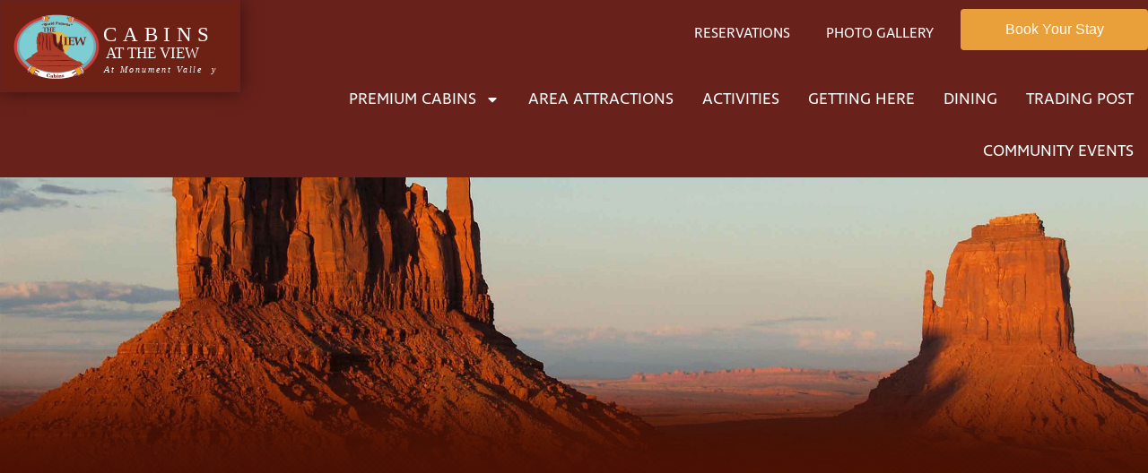

--- FILE ---
content_type: text/html; charset=UTF-8
request_url: https://cabinsattheview.com/envira/handicap-queen-room/
body_size: 17743
content:
<!doctype html>
<html lang="en-US">
<head>
		<meta charset="UTF-8">
	<meta name="viewport" content="width=device-width, initial-scale=1">
	<link rel="profile" href="http://gmpg.org/xfn/11">
	<meta name='robots' content='index, follow, max-image-preview:large, max-snippet:-1, max-video-preview:-1' />
	<style>img:is([sizes="auto" i], [sizes^="auto," i]) { contain-intrinsic-size: 3000px 1500px }</style>
	
<!-- Google Tag Manager for WordPress by gtm4wp.com -->
<script data-cfasync="false" data-pagespeed-no-defer>
	var gtm4wp_datalayer_name = "dataLayer";
	var dataLayer = dataLayer || [];
</script>
<!-- End Google Tag Manager for WordPress by gtm4wp.com -->
	<!-- This site is optimized with the Yoast SEO plugin v26.7 - https://yoast.com/wordpress/plugins/seo/ -->
	<title>Handicap Queen Room - Cabins at the View</title>
	<link rel="canonical" href="https://cabinsattheview.com/envira/handicap-queen-room/" />
	<meta property="og:locale" content="en_US" />
	<meta property="og:type" content="article" />
	<meta property="og:title" content="Handicap Queen Room - Cabins at the View" />
	<meta property="og:url" content="https://cabinsattheview.com/envira/handicap-queen-room/" />
	<meta property="og:site_name" content="Cabins at the View" />
	<meta name="twitter:card" content="summary_large_image" />
	<script type="application/ld+json" class="yoast-schema-graph">{"@context":"https://schema.org","@graph":[{"@type":"WebPage","@id":"https://cabinsattheview.com/envira/handicap-queen-room/","url":"https://cabinsattheview.com/envira/handicap-queen-room/","name":"Handicap Queen Room - Cabins at the View","isPartOf":{"@id":"https://cabinsattheview.com/#website"},"datePublished":"2019-04-20T14:17:46+00:00","breadcrumb":{"@id":"https://cabinsattheview.com/envira/handicap-queen-room/#breadcrumb"},"inLanguage":"en-US","potentialAction":[{"@type":"ReadAction","target":["https://cabinsattheview.com/envira/handicap-queen-room/"]}]},{"@type":"BreadcrumbList","@id":"https://cabinsattheview.com/envira/handicap-queen-room/#breadcrumb","itemListElement":[{"@type":"ListItem","position":1,"name":"Home","item":"https://cabinsattheview.com/"},{"@type":"ListItem","position":2,"name":"Handicap Queen Room"}]},{"@type":"WebSite","@id":"https://cabinsattheview.com/#website","url":"https://cabinsattheview.com/","name":"Cabins at the View","description":"","potentialAction":[{"@type":"SearchAction","target":{"@type":"EntryPoint","urlTemplate":"https://cabinsattheview.com/?s={search_term_string}"},"query-input":{"@type":"PropertyValueSpecification","valueRequired":true,"valueName":"search_term_string"}}],"inLanguage":"en-US"}]}</script>
	<!-- / Yoast SEO plugin. -->


<link rel='dns-prefetch' href='//use.typekit.net' />
<link rel="alternate" type="application/rss+xml" title="Cabins at the View &raquo; Feed" href="https://cabinsattheview.com/feed/" />
<link rel="alternate" type="application/rss+xml" title="Cabins at the View &raquo; Comments Feed" href="https://cabinsattheview.com/comments/feed/" />
<script type="text/javascript">
/* <![CDATA[ */
window._wpemojiSettings = {"baseUrl":"https:\/\/s.w.org\/images\/core\/emoji\/16.0.1\/72x72\/","ext":".png","svgUrl":"https:\/\/s.w.org\/images\/core\/emoji\/16.0.1\/svg\/","svgExt":".svg","source":{"concatemoji":"https:\/\/cabinsattheview.com\/wp-includes\/js\/wp-emoji-release.min.js?ver=6.8.3"}};
/*! This file is auto-generated */
!function(s,n){var o,i,e;function c(e){try{var t={supportTests:e,timestamp:(new Date).valueOf()};sessionStorage.setItem(o,JSON.stringify(t))}catch(e){}}function p(e,t,n){e.clearRect(0,0,e.canvas.width,e.canvas.height),e.fillText(t,0,0);var t=new Uint32Array(e.getImageData(0,0,e.canvas.width,e.canvas.height).data),a=(e.clearRect(0,0,e.canvas.width,e.canvas.height),e.fillText(n,0,0),new Uint32Array(e.getImageData(0,0,e.canvas.width,e.canvas.height).data));return t.every(function(e,t){return e===a[t]})}function u(e,t){e.clearRect(0,0,e.canvas.width,e.canvas.height),e.fillText(t,0,0);for(var n=e.getImageData(16,16,1,1),a=0;a<n.data.length;a++)if(0!==n.data[a])return!1;return!0}function f(e,t,n,a){switch(t){case"flag":return n(e,"\ud83c\udff3\ufe0f\u200d\u26a7\ufe0f","\ud83c\udff3\ufe0f\u200b\u26a7\ufe0f")?!1:!n(e,"\ud83c\udde8\ud83c\uddf6","\ud83c\udde8\u200b\ud83c\uddf6")&&!n(e,"\ud83c\udff4\udb40\udc67\udb40\udc62\udb40\udc65\udb40\udc6e\udb40\udc67\udb40\udc7f","\ud83c\udff4\u200b\udb40\udc67\u200b\udb40\udc62\u200b\udb40\udc65\u200b\udb40\udc6e\u200b\udb40\udc67\u200b\udb40\udc7f");case"emoji":return!a(e,"\ud83e\udedf")}return!1}function g(e,t,n,a){var r="undefined"!=typeof WorkerGlobalScope&&self instanceof WorkerGlobalScope?new OffscreenCanvas(300,150):s.createElement("canvas"),o=r.getContext("2d",{willReadFrequently:!0}),i=(o.textBaseline="top",o.font="600 32px Arial",{});return e.forEach(function(e){i[e]=t(o,e,n,a)}),i}function t(e){var t=s.createElement("script");t.src=e,t.defer=!0,s.head.appendChild(t)}"undefined"!=typeof Promise&&(o="wpEmojiSettingsSupports",i=["flag","emoji"],n.supports={everything:!0,everythingExceptFlag:!0},e=new Promise(function(e){s.addEventListener("DOMContentLoaded",e,{once:!0})}),new Promise(function(t){var n=function(){try{var e=JSON.parse(sessionStorage.getItem(o));if("object"==typeof e&&"number"==typeof e.timestamp&&(new Date).valueOf()<e.timestamp+604800&&"object"==typeof e.supportTests)return e.supportTests}catch(e){}return null}();if(!n){if("undefined"!=typeof Worker&&"undefined"!=typeof OffscreenCanvas&&"undefined"!=typeof URL&&URL.createObjectURL&&"undefined"!=typeof Blob)try{var e="postMessage("+g.toString()+"("+[JSON.stringify(i),f.toString(),p.toString(),u.toString()].join(",")+"));",a=new Blob([e],{type:"text/javascript"}),r=new Worker(URL.createObjectURL(a),{name:"wpTestEmojiSupports"});return void(r.onmessage=function(e){c(n=e.data),r.terminate(),t(n)})}catch(e){}c(n=g(i,f,p,u))}t(n)}).then(function(e){for(var t in e)n.supports[t]=e[t],n.supports.everything=n.supports.everything&&n.supports[t],"flag"!==t&&(n.supports.everythingExceptFlag=n.supports.everythingExceptFlag&&n.supports[t]);n.supports.everythingExceptFlag=n.supports.everythingExceptFlag&&!n.supports.flag,n.DOMReady=!1,n.readyCallback=function(){n.DOMReady=!0}}).then(function(){return e}).then(function(){var e;n.supports.everything||(n.readyCallback(),(e=n.source||{}).concatemoji?t(e.concatemoji):e.wpemoji&&e.twemoji&&(t(e.twemoji),t(e.wpemoji)))}))}((window,document),window._wpemojiSettings);
/* ]]> */
</script>
<link rel='stylesheet' id='style-css' href='https://use.typekit.net/lpk2cue.css?ver=6.8.3' type='text/css' media='all' />
<link rel='stylesheet' id='mediaelement-css' href='https://cabinsattheview.com/wp-includes/js/mediaelement/mediaelementplayer-legacy.min.css?ver=4.2.17' type='text/css' media='all' />
<link rel='stylesheet' id='wp-mediaelement-css' href='https://cabinsattheview.com/wp-includes/js/mediaelement/wp-mediaelement.min.css?ver=6.8.3' type='text/css' media='all' />
<style id='wp-emoji-styles-inline-css' type='text/css'>

	img.wp-smiley, img.emoji {
		display: inline !important;
		border: none !important;
		box-shadow: none !important;
		height: 1em !important;
		width: 1em !important;
		margin: 0 0.07em !important;
		vertical-align: -0.1em !important;
		background: none !important;
		padding: 0 !important;
	}
</style>
<link rel='stylesheet' id='wp-block-library-css' href='https://cabinsattheview.com/wp-includes/css/dist/block-library/style.min.css?ver=6.8.3' type='text/css' media='all' />
<style id='classic-theme-styles-inline-css' type='text/css'>
/*! This file is auto-generated */
.wp-block-button__link{color:#fff;background-color:#32373c;border-radius:9999px;box-shadow:none;text-decoration:none;padding:calc(.667em + 2px) calc(1.333em + 2px);font-size:1.125em}.wp-block-file__button{background:#32373c;color:#fff;text-decoration:none}
</style>
<style id='global-styles-inline-css' type='text/css'>
:root{--wp--preset--aspect-ratio--square: 1;--wp--preset--aspect-ratio--4-3: 4/3;--wp--preset--aspect-ratio--3-4: 3/4;--wp--preset--aspect-ratio--3-2: 3/2;--wp--preset--aspect-ratio--2-3: 2/3;--wp--preset--aspect-ratio--16-9: 16/9;--wp--preset--aspect-ratio--9-16: 9/16;--wp--preset--color--black: #000000;--wp--preset--color--cyan-bluish-gray: #abb8c3;--wp--preset--color--white: #ffffff;--wp--preset--color--pale-pink: #f78da7;--wp--preset--color--vivid-red: #cf2e2e;--wp--preset--color--luminous-vivid-orange: #ff6900;--wp--preset--color--luminous-vivid-amber: #fcb900;--wp--preset--color--light-green-cyan: #7bdcb5;--wp--preset--color--vivid-green-cyan: #00d084;--wp--preset--color--pale-cyan-blue: #8ed1fc;--wp--preset--color--vivid-cyan-blue: #0693e3;--wp--preset--color--vivid-purple: #9b51e0;--wp--preset--gradient--vivid-cyan-blue-to-vivid-purple: linear-gradient(135deg,rgba(6,147,227,1) 0%,rgb(155,81,224) 100%);--wp--preset--gradient--light-green-cyan-to-vivid-green-cyan: linear-gradient(135deg,rgb(122,220,180) 0%,rgb(0,208,130) 100%);--wp--preset--gradient--luminous-vivid-amber-to-luminous-vivid-orange: linear-gradient(135deg,rgba(252,185,0,1) 0%,rgba(255,105,0,1) 100%);--wp--preset--gradient--luminous-vivid-orange-to-vivid-red: linear-gradient(135deg,rgba(255,105,0,1) 0%,rgb(207,46,46) 100%);--wp--preset--gradient--very-light-gray-to-cyan-bluish-gray: linear-gradient(135deg,rgb(238,238,238) 0%,rgb(169,184,195) 100%);--wp--preset--gradient--cool-to-warm-spectrum: linear-gradient(135deg,rgb(74,234,220) 0%,rgb(151,120,209) 20%,rgb(207,42,186) 40%,rgb(238,44,130) 60%,rgb(251,105,98) 80%,rgb(254,248,76) 100%);--wp--preset--gradient--blush-light-purple: linear-gradient(135deg,rgb(255,206,236) 0%,rgb(152,150,240) 100%);--wp--preset--gradient--blush-bordeaux: linear-gradient(135deg,rgb(254,205,165) 0%,rgb(254,45,45) 50%,rgb(107,0,62) 100%);--wp--preset--gradient--luminous-dusk: linear-gradient(135deg,rgb(255,203,112) 0%,rgb(199,81,192) 50%,rgb(65,88,208) 100%);--wp--preset--gradient--pale-ocean: linear-gradient(135deg,rgb(255,245,203) 0%,rgb(182,227,212) 50%,rgb(51,167,181) 100%);--wp--preset--gradient--electric-grass: linear-gradient(135deg,rgb(202,248,128) 0%,rgb(113,206,126) 100%);--wp--preset--gradient--midnight: linear-gradient(135deg,rgb(2,3,129) 0%,rgb(40,116,252) 100%);--wp--preset--font-size--small: 13px;--wp--preset--font-size--medium: 20px;--wp--preset--font-size--large: 36px;--wp--preset--font-size--x-large: 42px;--wp--preset--spacing--20: 0.44rem;--wp--preset--spacing--30: 0.67rem;--wp--preset--spacing--40: 1rem;--wp--preset--spacing--50: 1.5rem;--wp--preset--spacing--60: 2.25rem;--wp--preset--spacing--70: 3.38rem;--wp--preset--spacing--80: 5.06rem;--wp--preset--shadow--natural: 6px 6px 9px rgba(0, 0, 0, 0.2);--wp--preset--shadow--deep: 12px 12px 50px rgba(0, 0, 0, 0.4);--wp--preset--shadow--sharp: 6px 6px 0px rgba(0, 0, 0, 0.2);--wp--preset--shadow--outlined: 6px 6px 0px -3px rgba(255, 255, 255, 1), 6px 6px rgba(0, 0, 0, 1);--wp--preset--shadow--crisp: 6px 6px 0px rgba(0, 0, 0, 1);}:where(.is-layout-flex){gap: 0.5em;}:where(.is-layout-grid){gap: 0.5em;}body .is-layout-flex{display: flex;}.is-layout-flex{flex-wrap: wrap;align-items: center;}.is-layout-flex > :is(*, div){margin: 0;}body .is-layout-grid{display: grid;}.is-layout-grid > :is(*, div){margin: 0;}:where(.wp-block-columns.is-layout-flex){gap: 2em;}:where(.wp-block-columns.is-layout-grid){gap: 2em;}:where(.wp-block-post-template.is-layout-flex){gap: 1.25em;}:where(.wp-block-post-template.is-layout-grid){gap: 1.25em;}.has-black-color{color: var(--wp--preset--color--black) !important;}.has-cyan-bluish-gray-color{color: var(--wp--preset--color--cyan-bluish-gray) !important;}.has-white-color{color: var(--wp--preset--color--white) !important;}.has-pale-pink-color{color: var(--wp--preset--color--pale-pink) !important;}.has-vivid-red-color{color: var(--wp--preset--color--vivid-red) !important;}.has-luminous-vivid-orange-color{color: var(--wp--preset--color--luminous-vivid-orange) !important;}.has-luminous-vivid-amber-color{color: var(--wp--preset--color--luminous-vivid-amber) !important;}.has-light-green-cyan-color{color: var(--wp--preset--color--light-green-cyan) !important;}.has-vivid-green-cyan-color{color: var(--wp--preset--color--vivid-green-cyan) !important;}.has-pale-cyan-blue-color{color: var(--wp--preset--color--pale-cyan-blue) !important;}.has-vivid-cyan-blue-color{color: var(--wp--preset--color--vivid-cyan-blue) !important;}.has-vivid-purple-color{color: var(--wp--preset--color--vivid-purple) !important;}.has-black-background-color{background-color: var(--wp--preset--color--black) !important;}.has-cyan-bluish-gray-background-color{background-color: var(--wp--preset--color--cyan-bluish-gray) !important;}.has-white-background-color{background-color: var(--wp--preset--color--white) !important;}.has-pale-pink-background-color{background-color: var(--wp--preset--color--pale-pink) !important;}.has-vivid-red-background-color{background-color: var(--wp--preset--color--vivid-red) !important;}.has-luminous-vivid-orange-background-color{background-color: var(--wp--preset--color--luminous-vivid-orange) !important;}.has-luminous-vivid-amber-background-color{background-color: var(--wp--preset--color--luminous-vivid-amber) !important;}.has-light-green-cyan-background-color{background-color: var(--wp--preset--color--light-green-cyan) !important;}.has-vivid-green-cyan-background-color{background-color: var(--wp--preset--color--vivid-green-cyan) !important;}.has-pale-cyan-blue-background-color{background-color: var(--wp--preset--color--pale-cyan-blue) !important;}.has-vivid-cyan-blue-background-color{background-color: var(--wp--preset--color--vivid-cyan-blue) !important;}.has-vivid-purple-background-color{background-color: var(--wp--preset--color--vivid-purple) !important;}.has-black-border-color{border-color: var(--wp--preset--color--black) !important;}.has-cyan-bluish-gray-border-color{border-color: var(--wp--preset--color--cyan-bluish-gray) !important;}.has-white-border-color{border-color: var(--wp--preset--color--white) !important;}.has-pale-pink-border-color{border-color: var(--wp--preset--color--pale-pink) !important;}.has-vivid-red-border-color{border-color: var(--wp--preset--color--vivid-red) !important;}.has-luminous-vivid-orange-border-color{border-color: var(--wp--preset--color--luminous-vivid-orange) !important;}.has-luminous-vivid-amber-border-color{border-color: var(--wp--preset--color--luminous-vivid-amber) !important;}.has-light-green-cyan-border-color{border-color: var(--wp--preset--color--light-green-cyan) !important;}.has-vivid-green-cyan-border-color{border-color: var(--wp--preset--color--vivid-green-cyan) !important;}.has-pale-cyan-blue-border-color{border-color: var(--wp--preset--color--pale-cyan-blue) !important;}.has-vivid-cyan-blue-border-color{border-color: var(--wp--preset--color--vivid-cyan-blue) !important;}.has-vivid-purple-border-color{border-color: var(--wp--preset--color--vivid-purple) !important;}.has-vivid-cyan-blue-to-vivid-purple-gradient-background{background: var(--wp--preset--gradient--vivid-cyan-blue-to-vivid-purple) !important;}.has-light-green-cyan-to-vivid-green-cyan-gradient-background{background: var(--wp--preset--gradient--light-green-cyan-to-vivid-green-cyan) !important;}.has-luminous-vivid-amber-to-luminous-vivid-orange-gradient-background{background: var(--wp--preset--gradient--luminous-vivid-amber-to-luminous-vivid-orange) !important;}.has-luminous-vivid-orange-to-vivid-red-gradient-background{background: var(--wp--preset--gradient--luminous-vivid-orange-to-vivid-red) !important;}.has-very-light-gray-to-cyan-bluish-gray-gradient-background{background: var(--wp--preset--gradient--very-light-gray-to-cyan-bluish-gray) !important;}.has-cool-to-warm-spectrum-gradient-background{background: var(--wp--preset--gradient--cool-to-warm-spectrum) !important;}.has-blush-light-purple-gradient-background{background: var(--wp--preset--gradient--blush-light-purple) !important;}.has-blush-bordeaux-gradient-background{background: var(--wp--preset--gradient--blush-bordeaux) !important;}.has-luminous-dusk-gradient-background{background: var(--wp--preset--gradient--luminous-dusk) !important;}.has-pale-ocean-gradient-background{background: var(--wp--preset--gradient--pale-ocean) !important;}.has-electric-grass-gradient-background{background: var(--wp--preset--gradient--electric-grass) !important;}.has-midnight-gradient-background{background: var(--wp--preset--gradient--midnight) !important;}.has-small-font-size{font-size: var(--wp--preset--font-size--small) !important;}.has-medium-font-size{font-size: var(--wp--preset--font-size--medium) !important;}.has-large-font-size{font-size: var(--wp--preset--font-size--large) !important;}.has-x-large-font-size{font-size: var(--wp--preset--font-size--x-large) !important;}
:where(.wp-block-post-template.is-layout-flex){gap: 1.25em;}:where(.wp-block-post-template.is-layout-grid){gap: 1.25em;}
:where(.wp-block-columns.is-layout-flex){gap: 2em;}:where(.wp-block-columns.is-layout-grid){gap: 2em;}
:root :where(.wp-block-pullquote){font-size: 1.5em;line-height: 1.6;}
</style>
<link rel='stylesheet' id='clyde-tools-css' href='https://cabinsattheview.com/wp-content/plugins/clyde-tools/public/css/clyde-tools-public.css?ver=1.3.2' type='text/css' media='all' />
<link rel='stylesheet' id='htbbootstrap-css' href='https://cabinsattheview.com/wp-content/plugins/ht-mega-for-elementor/assets/css/htbbootstrap.css?ver=3.0.4' type='text/css' media='all' />
<link rel='stylesheet' id='font-awesome-css' href='https://cabinsattheview.com/wp-content/plugins/elementor/assets/lib/font-awesome/css/font-awesome.min.css?ver=4.7.0' type='text/css' media='all' />
<link rel='stylesheet' id='htmega-animation-css' href='https://cabinsattheview.com/wp-content/plugins/ht-mega-for-elementor/assets/css/animation.css?ver=3.0.4' type='text/css' media='all' />
<link rel='stylesheet' id='htmega-keyframes-css' href='https://cabinsattheview.com/wp-content/plugins/ht-mega-for-elementor/assets/css/htmega-keyframes.css?ver=3.0.4' type='text/css' media='all' />
<link rel='stylesheet' id='htmega-global-style-min-css' href='https://cabinsattheview.com/wp-content/plugins/ht-mega-for-elementor/assets/css/htmega-global-style.min.css?ver=3.0.4' type='text/css' media='all' />
<link rel='stylesheet' id='elementor-frontend-css' href='https://cabinsattheview.com/wp-content/plugins/elementor/assets/css/frontend.min.css?ver=3.31.1' type='text/css' media='all' />
<link rel='stylesheet' id='widget-image-css' href='https://cabinsattheview.com/wp-content/plugins/elementor/assets/css/widget-image.min.css?ver=3.31.1' type='text/css' media='all' />
<link rel='stylesheet' id='widget-pp-advanced-menu-css' href='https://cabinsattheview.com/wp-content/plugins/powerpack-elements/assets/css/min/widget-advanced-menu.min.css?ver=2.12.15' type='text/css' media='all' />
<link rel='stylesheet' id='e-sticky-css' href='https://cabinsattheview.com/wp-content/plugins/elementor-pro/assets/css/modules/sticky.min.css?ver=3.33.2' type='text/css' media='all' />
<link rel='stylesheet' id='widget-heading-css' href='https://cabinsattheview.com/wp-content/plugins/elementor/assets/css/widget-heading.min.css?ver=3.31.1' type='text/css' media='all' />
<link rel='stylesheet' id='e-animation-fadeInLeft-css' href='https://cabinsattheview.com/wp-content/plugins/elementor/assets/lib/animations/styles/fadeInLeft.min.css?ver=3.31.1' type='text/css' media='all' />
<link rel='stylesheet' id='widget-icon-list-css' href='https://cabinsattheview.com/wp-content/plugins/elementor/assets/css/widget-icon-list.min.css?ver=3.31.1' type='text/css' media='all' />
<link rel='stylesheet' id='elementor-icons-css' href='https://cabinsattheview.com/wp-content/plugins/elementor/assets/lib/eicons/css/elementor-icons.min.css?ver=5.43.0' type='text/css' media='all' />
<link rel='stylesheet' id='elementor-post-2594-css' href='https://cabinsattheview.com/wp-content/uploads/sites/2/elementor/css/post-2594.css?ver=1754662736' type='text/css' media='all' />
<link rel='stylesheet' id='clyde-child-base-css' href='https://cabinsattheview.com/wp-content/themes/clyde-child/assets/dist/css/theme.min.css?ver=all' type='text/css' media='all' />
<link rel='stylesheet' id='font-awesome-5-all-css' href='https://cabinsattheview.com/wp-content/plugins/elementor/assets/lib/font-awesome/css/all.min.css?ver=3.31.1' type='text/css' media='all' />
<link rel='stylesheet' id='font-awesome-4-shim-css' href='https://cabinsattheview.com/wp-content/plugins/elementor/assets/lib/font-awesome/css/v4-shims.min.css?ver=3.31.1' type='text/css' media='all' />
<link rel='stylesheet' id='namogo-icons-css' href='https://cabinsattheview.com/wp-content/plugins/elementor-extras/assets/lib/nicons/css/nicons.css?ver=2.2.52' type='text/css' media='all' />
<link rel='stylesheet' id='elementor-extras-frontend-css' href='https://cabinsattheview.com/wp-content/plugins/elementor-extras/assets/css/frontend.min.css?ver=2.2.52' type='text/css' media='all' />
<link rel='stylesheet' id='pp-extensions-css' href='https://cabinsattheview.com/wp-content/plugins/powerpack-elements/assets/css/min/extensions.min.css?ver=2.12.15' type='text/css' media='all' />
<link rel='stylesheet' id='pp-tooltip-css' href='https://cabinsattheview.com/wp-content/plugins/powerpack-elements/assets/css/min/tooltip.min.css?ver=2.12.15' type='text/css' media='all' />
<link rel='stylesheet' id='she-header-style-css' href='https://cabinsattheview.com/wp-content/plugins/sticky-header-effects-for-elementor/assets/css/she-header-style.css?ver=2.1.6' type='text/css' media='all' />
<link rel='stylesheet' id='elementor-post-1420-css' href='https://cabinsattheview.com/wp-content/uploads/sites/2/elementor/css/post-1420.css?ver=1754662743' type='text/css' media='all' />
<link rel='stylesheet' id='elementor-post-1045-css' href='https://cabinsattheview.com/wp-content/uploads/sites/2/elementor/css/post-1045.css?ver=1754662736' type='text/css' media='all' />
<link rel='stylesheet' id='elementor-post-2179-css' href='https://cabinsattheview.com/wp-content/uploads/sites/2/elementor/css/post-2179.css?ver=1754667329' type='text/css' media='all' />
<link rel='stylesheet' id='ecs-styles-css' href='https://cabinsattheview.com/wp-content/plugins/ele-custom-skin/assets/css/ecs-style.css?ver=3.1.9' type='text/css' media='all' />
<link rel='stylesheet' id='elementor-icons-shared-0-css' href='https://cabinsattheview.com/wp-content/plugins/elementor/assets/lib/font-awesome/css/fontawesome.min.css?ver=5.15.3' type='text/css' media='all' />
<link rel='stylesheet' id='elementor-icons-fa-solid-css' href='https://cabinsattheview.com/wp-content/plugins/elementor/assets/lib/font-awesome/css/solid.min.css?ver=5.15.3' type='text/css' media='all' />
<!--n2css--><!--n2js--><script type="text/javascript" id="jquery-core-js-extra">
/* <![CDATA[ */
var pp = {"ajax_url":"https:\/\/cabinsattheview.com\/wp-admin\/admin-ajax.php"};
/* ]]> */
</script>
<script type="text/javascript" src="https://cabinsattheview.com/wp-includes/js/jquery/jquery.min.js?ver=3.7.1" id="jquery-core-js"></script>
<script type="text/javascript" src="https://cabinsattheview.com/wp-includes/js/jquery/jquery-migrate.min.js?ver=3.4.1" id="jquery-migrate-js"></script>
<script type="text/javascript" src="https://cabinsattheview.com/wp-content/plugins/elementor/assets/lib/font-awesome/js/v4-shims.min.js?ver=3.31.1" id="font-awesome-4-shim-js"></script>
<script type="text/javascript" src="https://cabinsattheview.com/wp-content/plugins/sticky-header-effects-for-elementor/assets/js/she-header.js?ver=2.1.6" id="she-header-js"></script>
<script type="text/javascript" id="ecs_ajax_load-js-extra">
/* <![CDATA[ */
var ecs_ajax_params = {"ajaxurl":"https:\/\/cabinsattheview.com\/wp-admin\/admin-ajax.php","posts":"{\"page\":0,\"envira\":\"handicap-queen-room\",\"post_type\":\"envira\",\"name\":\"handicap-queen-room\",\"error\":\"\",\"m\":\"\",\"p\":0,\"post_parent\":\"\",\"subpost\":\"\",\"subpost_id\":\"\",\"attachment\":\"\",\"attachment_id\":0,\"pagename\":\"\",\"page_id\":0,\"second\":\"\",\"minute\":\"\",\"hour\":\"\",\"day\":0,\"monthnum\":0,\"year\":0,\"w\":0,\"category_name\":\"\",\"tag\":\"\",\"cat\":\"\",\"tag_id\":\"\",\"author\":\"\",\"author_name\":\"\",\"feed\":\"\",\"tb\":\"\",\"paged\":0,\"meta_key\":\"\",\"meta_value\":\"\",\"preview\":\"\",\"s\":\"\",\"sentence\":\"\",\"title\":\"\",\"fields\":\"all\",\"menu_order\":\"\",\"embed\":\"\",\"category__in\":[],\"category__not_in\":[],\"category__and\":[],\"post__in\":[],\"post__not_in\":[],\"post_name__in\":[],\"tag__in\":[],\"tag__not_in\":[],\"tag__and\":[],\"tag_slug__in\":[],\"tag_slug__and\":[],\"post_parent__in\":[],\"post_parent__not_in\":[],\"author__in\":[],\"author__not_in\":[],\"search_columns\":[],\"ignore_sticky_posts\":false,\"suppress_filters\":false,\"cache_results\":true,\"update_post_term_cache\":true,\"update_menu_item_cache\":false,\"lazy_load_term_meta\":true,\"update_post_meta_cache\":true,\"posts_per_page\":10,\"nopaging\":false,\"comments_per_page\":\"50\",\"no_found_rows\":false,\"order\":\"DESC\"}"};
/* ]]> */
</script>
<script type="text/javascript" src="https://cabinsattheview.com/wp-content/plugins/ele-custom-skin/assets/js/ecs_ajax_pagination.js?ver=3.1.9" id="ecs_ajax_load-js"></script>
<script type="text/javascript" src="https://cabinsattheview.com/wp-content/plugins/ele-custom-skin/assets/js/ecs.js?ver=3.1.9" id="ecs-script-js"></script>
<link rel="https://api.w.org/" href="https://cabinsattheview.com/wp-json/" /><link rel="alternate" title="JSON" type="application/json" href="https://cabinsattheview.com/wp-json/wp/v2/envira-gallery/2413" /><link rel="EditURI" type="application/rsd+xml" title="RSD" href="https://cabinsattheview.com/xmlrpc.php?rsd" />
<meta name="generator" content="WordPress 6.8.3" />
<link rel='shortlink' href='https://cabinsattheview.com/?p=2413' />
<link rel="alternate" title="oEmbed (JSON)" type="application/json+oembed" href="https://cabinsattheview.com/wp-json/oembed/1.0/embed?url=https%3A%2F%2Fcabinsattheview.com%2Fenvira%2Fhandicap-queen-room%2F" />
<link rel="alternate" title="oEmbed (XML)" type="text/xml+oembed" href="https://cabinsattheview.com/wp-json/oembed/1.0/embed?url=https%3A%2F%2Fcabinsattheview.com%2Fenvira%2Fhandicap-queen-room%2F&#038;format=xml" />

<!-- Google Tag Manager for WordPress by gtm4wp.com -->
<!-- GTM Container placement set to footer -->
<script data-cfasync="false" data-pagespeed-no-defer>
	var dataLayer_content = {"pagePostType":"envira","pagePostType2":"single-envira","pagePostAuthor":"saadmin"};
	dataLayer.push( dataLayer_content );
</script>
<script data-cfasync="false" data-pagespeed-no-defer>
(function(w,d,s,l,i){w[l]=w[l]||[];w[l].push({'gtm.start':
new Date().getTime(),event:'gtm.js'});var f=d.getElementsByTagName(s)[0],
j=d.createElement(s),dl=l!='dataLayer'?'&l='+l:'';j.async=true;j.src=
'//www.googletagmanager.com/gtm.js?id='+i+dl;f.parentNode.insertBefore(j,f);
})(window,document,'script','dataLayer','GTM-NG22CPG');
</script>
<!-- End Google Tag Manager for WordPress by gtm4wp.com --><meta name="generator" content="Elementor 3.31.1; features: additional_custom_breakpoints, e_element_cache; settings: css_print_method-external, google_font-enabled, font_display-auto">
			<style>
				.e-con.e-parent:nth-of-type(n+4):not(.e-lazyloaded):not(.e-no-lazyload),
				.e-con.e-parent:nth-of-type(n+4):not(.e-lazyloaded):not(.e-no-lazyload) * {
					background-image: none !important;
				}
				@media screen and (max-height: 1024px) {
					.e-con.e-parent:nth-of-type(n+3):not(.e-lazyloaded):not(.e-no-lazyload),
					.e-con.e-parent:nth-of-type(n+3):not(.e-lazyloaded):not(.e-no-lazyload) * {
						background-image: none !important;
					}
				}
				@media screen and (max-height: 640px) {
					.e-con.e-parent:nth-of-type(n+2):not(.e-lazyloaded):not(.e-no-lazyload),
					.e-con.e-parent:nth-of-type(n+2):not(.e-lazyloaded):not(.e-no-lazyload) * {
						background-image: none !important;
					}
				}
			</style>
				</head>
<body class="wp-singular envira-template-default single single-envira postid-2413 wp-theme-clyde wp-child-theme-clyde-child elementor-default elementor-kit-2594 elementor-page-2179 modula-best-grid-gallery" itemtype="https://schema.org/Blog" itemscope>
		<header data-elementor-type="header" data-elementor-id="1420" class="elementor elementor-1420 elementor-location-header" data-elementor-post-type="elementor_library">
					<section class="elementor-section elementor-top-section elementor-element elementor-element-33dd4e0 elementor-section-height-min-height elementor-section-items-stretch elementor-section-content-middle elementor-section-boxed elementor-section-height-default" data-id="33dd4e0" data-element_type="section" data-settings="{&quot;background_background&quot;:&quot;classic&quot;,&quot;sticky&quot;:&quot;top&quot;,&quot;sticky_on&quot;:[&quot;desktop&quot;,&quot;tablet&quot;,&quot;mobile&quot;],&quot;sticky_offset&quot;:0,&quot;sticky_effects_offset&quot;:0,&quot;sticky_anchor_link_offset&quot;:0}">
						<div class="elementor-container elementor-column-gap-no">
					<div class="elementor-column elementor-col-50 elementor-top-column elementor-element elementor-element-56bfd49 header-logo" data-id="56bfd49" data-element_type="column">
			<div class="elementor-widget-wrap elementor-element-populated">
						<div class="elementor-element elementor-element-e682878 elementor-widget elementor-widget-image" data-id="e682878" data-element_type="widget" data-widget_type="image.default">
				<div class="elementor-widget-container">
																<a href="/">
							<img width="1" height="1" src="https://cabinsattheview.com/wp-content/uploads/sites/2/CabinsLogoFull.svg" class="attachment-large size-large wp-image-2578" alt="" />								</a>
															</div>
				</div>
					</div>
		</div>
				<div class="elementor-column elementor-col-50 elementor-top-column elementor-element elementor-element-117c88e" data-id="117c88e" data-element_type="column">
			<div class="elementor-widget-wrap elementor-element-populated">
						<div class="elementor-element elementor-element-f05e54b elementor-hidden-desktop elementor-widget elementor-widget-htmega-offcanvas-addons" data-id="f05e54b" data-element_type="widget" data-widget_type="htmega-offcanvas-addons.default">
				<div class="elementor-widget-container">
					
            <div class="offcanvas align-icon-">
                <a href="#" class="canvas-btn site-menu-f05e54b">
                      Menu                </a>
            </div>

            <!-- Site Menu Area -->
            <div id="site-menu-f05e54b" class="site-menu align-left-active">
                <a href="#site-menu-f05e54b" class="canvas-closebtn site-menu-f05e54b"><i class="fa fa-times"></i></a>
                		<div data-elementor-type="section" data-elementor-id="2368" class="elementor elementor-2368 elementor-location-header" data-elementor-post-type="elementor_library">
					<section class="elementor-section elementor-top-section elementor-element elementor-element-c5534ba elementor-section-full_width elementor-section-height-default elementor-section-height-default" data-id="c5534ba" data-element_type="section" data-settings="{&quot;background_background&quot;:&quot;classic&quot;}">
						<div class="elementor-container elementor-column-gap-default">
					<div class="elementor-column elementor-col-100 elementor-top-column elementor-element elementor-element-30ea0d6" data-id="30ea0d6" data-element_type="column">
			<div class="elementor-widget-wrap elementor-element-populated">
						<div class="elementor-element elementor-element-16d8a2c ee-slide-menu-effect--push ee-slide-menu-direction--left elementor-widget elementor-widget-ee-slide-menu" data-id="16d8a2c" data-element_type="widget" data-settings="{&quot;back_text&quot;:&quot;Back&quot;,&quot;link_navigation&quot;:&quot;yes&quot;}" data-widget_type="ee-slide-menu.classic">
				<div class="elementor-widget-container">
							<div class="ee-menu ee-slide-menu">
			<ul id="menu-1-16d8a2c" class="ee-menu__menu ee-slide-menu__menu"><li id="menu-item-2509" class="menu-item menu-item-type-post_type menu-item-object-page menu-item-2509 ee-menu__item"><span class="ee-menu__arrow elementor-icon"><i aria-hidden="true" class="fas fa-angle-right"></i></span><a href="https://cabinsattheview.com/reservations/" class="ee-menu__item__link">Reservations</a></li>
<li id="menu-item-2495" class="menu-item menu-item-type-post_type menu-item-object-page menu-item-has-children menu-item-2495 ee-menu__item ee-menu__item--has-children"><span class="ee-menu__arrow elementor-icon"><i aria-hidden="true" class="fas fa-angle-right"></i></span><a href="https://cabinsattheview.com/the-view-hotel/" class="ee-menu__item__link">The View Hotel</a>
<ul class="sub-menu ee-slide-menu__sub-menu ee-menu__sub-menu">
	<li id="menu-item-2497" class="menu-item menu-item-type-post_type menu-item-object-page menu-item-2497 ee-menu__item"><span class="ee-menu__arrow elementor-icon"><i aria-hidden="true" class="fas fa-angle-right"></i></span><a href="https://cabinsattheview.com/dining/" class="ee-menu__item__link ee-menu__sub-item__link">Dining</a></li>
	<li id="menu-item-2503" class="menu-item menu-item-type-post_type menu-item-object-page menu-item-2503 ee-menu__item"><span class="ee-menu__arrow elementor-icon"><i aria-hidden="true" class="fas fa-angle-right"></i></span><a href="https://cabinsattheview.com/getting-here/" class="ee-menu__item__link ee-menu__sub-item__link">Getting Here</a></li>
</ul>
</li>
<li id="menu-item-2508" class="menu-item menu-item-type-post_type menu-item-object-page menu-item-2508 ee-menu__item"><span class="ee-menu__arrow elementor-icon"><i aria-hidden="true" class="fas fa-angle-right"></i></span><a href="https://cabinsattheview.com/photo-gallery/" class="ee-menu__item__link">Photo Gallery</a></li>
<li id="menu-item-2504" class="menu-item menu-item-type-post_type menu-item-object-page menu-item-2504 ee-menu__item"><span class="ee-menu__arrow elementor-icon"><i aria-hidden="true" class="fas fa-angle-right"></i></span><a href="https://cabinsattheview.com/trading-post/" class="ee-menu__item__link">Trading Post</a></li>
<li id="menu-item-2505" class="menu-item menu-item-type-post_type menu-item-object-page menu-item-2505 ee-menu__item"><span class="ee-menu__arrow elementor-icon"><i aria-hidden="true" class="fas fa-angle-right"></i></span><a href="https://cabinsattheview.com/premium-cabins/" class="ee-menu__item__link">Premium Cabins</a></li>
<li id="menu-item-2506" class="menu-item menu-item-type-post_type menu-item-object-page menu-item-2506 ee-menu__item"><span class="ee-menu__arrow elementor-icon"><i aria-hidden="true" class="fas fa-angle-right"></i></span><a href="https://cabinsattheview.com/campground/" class="ee-menu__item__link">Campground</a></li>
<li id="menu-item-2500" class="menu-item menu-item-type-post_type menu-item-object-page menu-item-2500 ee-menu__item"><span class="ee-menu__arrow elementor-icon"><i aria-hidden="true" class="fas fa-angle-right"></i></span><a href="https://cabinsattheview.com/the-view-hotel/community-events/" class="ee-menu__item__link">Community Events</a></li>
<li id="menu-item-2507" class="menu-item menu-item-type-post_type menu-item-object-page menu-item-2507 ee-menu__item"><span class="ee-menu__arrow elementor-icon"><i aria-hidden="true" class="fas fa-angle-right"></i></span><a href="https://cabinsattheview.com/navajo-guided-tours/" class="ee-menu__item__link">Navajo Guided Tours</a></li>
</ul>		</div>				</div>
				</div>
					</div>
		</div>
					</div>
		</section>
				</div>
		            </div>

            <script>
                jQuery(document).ready(function($) {
                    "use strict";

                    $('.canvas-btn.site-menu-f05e54b').on('click' ,function(e) {
                        e.preventDefault();
                        var $this = $(this);
                        if ($this.hasClass('active') && $('#site-menu-f05e54b').hasClass('show-nav')) {
                            $this.removeClass('active');
                            $('#site-menu-f05e54b').removeClass('show-nav');
                            $('body').removeClass('show-overlay');
                        }
                         else {
                            $('.canvas-btn').removeClass('active');
                            $this.addClass('active');
                            $('.site-menu').removeClass('show-nav');
                            $('#site-menu-f05e54b').addClass('show-nav');
                            $('body').addClass('show-overlay');
                        }
                    });
                    
                    $('.canvas-closebtn.site-menu-f05e54b').on('click' ,function(e) {
                        e.preventDefault();
                        var $this = $(this);
                        $('.canvas-btn').removeClass('active');
                        $('#site-menu-f05e54b').removeClass('show-nav');
                        $('body').removeClass('show-overlay');
                    });

                    $('body').on('click' ,function(e) {
                        var $target = e.target;
                        if(!$($target).is('.canvas-btn') && !$($target).is('.canvas-btn i') && !$($target).parents().is('.site-menu') && !$($target).is('.site-menu')){
                            $('.canvas-btn').removeClass('active');
                            $('.site-menu').removeClass('show-nav');
                            $('body').removeClass('show-overlay');
                        }
                    });

                });
            </script>

        				</div>
				</div>
				<section class="elementor-section elementor-inner-section elementor-element elementor-element-e600645 elementor-section-height-min-height elementor-section-content-top elementor-hidden-tablet elementor-hidden-phone elementor-section-boxed elementor-section-height-default" data-id="e600645" data-element_type="section">
						<div class="elementor-container elementor-column-gap-default">
					<div class="elementor-column elementor-col-50 elementor-inner-column elementor-element elementor-element-c3a18a1" data-id="c3a18a1" data-element_type="column">
			<div class="elementor-widget-wrap elementor-element-populated">
						<div class="elementor-element elementor-element-9c106c5 elementor-widget elementor-widget-pp-advanced-menu" data-id="9c106c5" data-element_type="widget" data-settings="{&quot;layout&quot;:&quot;horizontal&quot;,&quot;show_submenu_on&quot;:&quot;hover&quot;,&quot;submenu_icon&quot;:{&quot;value&quot;:&quot;&lt;i class=\&quot;fas fa-caret-down\&quot;&gt;&lt;\/i&gt;&quot;,&quot;library&quot;:&quot;fa-solid&quot;},&quot;menu_type&quot;:&quot;default&quot;,&quot;toggle&quot;:&quot;icon&quot;,&quot;toggle_icon_type&quot;:&quot;hamburger&quot;,&quot;show_responsive_submenu_on&quot;:&quot;icon&quot;}" data-widget_type="pp-advanced-menu.default">
				<div class="elementor-widget-container">
									<div class="pp-advanced-menu-main-wrapper pp-advanced-menu__align-right pp-advanced-menu--dropdown-tablet pp-advanced-menu--type-default pp-advanced-menu__text-align-aside pp-advanced-menu--toggle pp-advanced-menu--icon">
								<nav id="pp-menu-9c106c5" class="pp-advanced-menu--main pp-advanced-menu__container pp-advanced-menu--layout-horizontal pp--pointer-none" aria-label="Top Navigation" data-settings="{&quot;menu_id&quot;:&quot;9c106c5&quot;,&quot;breakpoint&quot;:&quot;tablet&quot;,&quot;full_width&quot;:false}"><ul id="menu-top-navigation" class="pp-advanced-menu"><li class="menu-item menu-item-type-post_type menu-item-object-page menu-item-2095"><a href="https://cabinsattheview.com/reservations/" class="pp-menu-item">Reservations</a></li>
<li class="menu-item menu-item-type-post_type menu-item-object-page menu-item-2177"><a href="https://cabinsattheview.com/photo-gallery/" class="pp-menu-item">Photo Gallery</a></li>
</ul></nav>
															<div class="pp-menu-toggle pp-menu-toggle-on-tablet">
											<div class="pp-hamburger">
							<div class="pp-hamburger-box">
																	<div class="pp-hamburger-inner"></div>
															</div>
						</div>
														</div>
												<nav class="pp-advanced-menu--dropdown pp-menu-style-toggle pp-advanced-menu__container pp-menu-9c106c5 pp-menu-default" data-settings="{&quot;menu_id&quot;:&quot;9c106c5&quot;,&quot;breakpoint&quot;:&quot;tablet&quot;,&quot;full_width&quot;:false}">
												<ul id="menu-top-navigation-1" class="pp-advanced-menu"><li class="menu-item menu-item-type-post_type menu-item-object-page menu-item-2095"><a href="https://cabinsattheview.com/reservations/" class="pp-menu-item">Reservations</a></li>
<li class="menu-item menu-item-type-post_type menu-item-object-page menu-item-2177"><a href="https://cabinsattheview.com/photo-gallery/" class="pp-menu-item">Photo Gallery</a></li>
</ul>							</nav>
							</div>
								</div>
				</div>
					</div>
		</div>
				<div class="elementor-column elementor-col-50 elementor-inner-column elementor-element elementor-element-54c634e" data-id="54c634e" data-element_type="column">
			<div class="elementor-widget-wrap elementor-element-populated">
						<div class="elementor-element elementor-element-4b6be88 elementor-align-right trigger-modal full-width elementor-widget elementor-widget-button" data-id="4b6be88" data-element_type="widget" id="book" data-widget_type="button.default">
				<div class="elementor-widget-container">
									<div class="elementor-button-wrapper">
					<a class="elementor-button elementor-button-link elementor-size-md" href="#availability">
						<span class="elementor-button-content-wrapper">
									<span class="elementor-button-text">Book Your Stay</span>
					</span>
					</a>
				</div>
								</div>
				</div>
					</div>
		</div>
					</div>
		</section>
				<div class="elementor-element elementor-element-511c76b elementor-hidden-tablet elementor-hidden-phone elementor-widget elementor-widget-pp-advanced-menu" data-id="511c76b" data-element_type="widget" data-settings="{&quot;layout&quot;:&quot;horizontal&quot;,&quot;show_submenu_on&quot;:&quot;hover&quot;,&quot;submenu_icon&quot;:{&quot;value&quot;:&quot;&lt;i class=\&quot;fas fa-caret-down\&quot;&gt;&lt;\/i&gt;&quot;,&quot;library&quot;:&quot;fa-solid&quot;},&quot;menu_type&quot;:&quot;default&quot;,&quot;toggle&quot;:&quot;icon&quot;,&quot;toggle_icon_type&quot;:&quot;hamburger&quot;,&quot;show_responsive_submenu_on&quot;:&quot;icon&quot;}" data-widget_type="pp-advanced-menu.default">
				<div class="elementor-widget-container">
									<div class="pp-advanced-menu-main-wrapper pp-advanced-menu__align-right pp-advanced-menu--dropdown-tablet pp-advanced-menu--type-default pp-advanced-menu__text-align-aside pp-advanced-menu--toggle pp-advanced-menu--icon">
								<nav id="pp-menu-511c76b" class="pp-advanced-menu--main pp-advanced-menu__container pp-advanced-menu--layout-horizontal pp--pointer-underline e--animation-fade" aria-label="Primary Menu" data-settings="{&quot;menu_id&quot;:&quot;511c76b&quot;,&quot;breakpoint&quot;:&quot;tablet&quot;,&quot;full_width&quot;:false}"><ul id="menu-primary-menu" class="pp-advanced-menu"><li class="menu-item menu-item-type-post_type menu-item-object-page menu-item-has-children menu-item-1139"><a href="https://cabinsattheview.com/premium-cabins/" class="pp-menu-item">Premium Cabins</a>
<ul class="sub-menu pp-advanced-menu--dropdown">
	<li class="menu-item menu-item-type-post_type menu-item-object-page menu-item-1138"><a href="https://cabinsattheview.com/campground/" class="pp-sub-item">Campground</a></li>
	<li class="menu-item menu-item-type-post_type menu-item-object-page menu-item-1140"><a href="https://cabinsattheview.com/the-view-hotel/" class="pp-sub-item">The View Hotel</a></li>
</ul>
</li>
<li class="menu-item menu-item-type-post_type menu-item-object-page menu-item-2566"><a href="https://cabinsattheview.com/area-attractions/" class="pp-menu-item">Area Attractions</a></li>
<li class="menu-item menu-item-type-post_type menu-item-object-page menu-item-2565"><a href="https://cabinsattheview.com/activities-2/" class="pp-menu-item">Activities</a></li>
<li class="menu-item menu-item-type-post_type menu-item-object-page menu-item-1141"><a href="https://cabinsattheview.com/getting-here/" class="pp-menu-item">Getting Here</a></li>
<li class="menu-item menu-item-type-post_type menu-item-object-page menu-item-1146"><a href="https://cabinsattheview.com/dining/" class="pp-menu-item">Dining</a></li>
<li class="menu-item menu-item-type-post_type menu-item-object-page menu-item-1137"><a href="https://cabinsattheview.com/trading-post/" class="pp-menu-item">Trading Post</a></li>
<li class="menu-item menu-item-type-post_type menu-item-object-page menu-item-2581"><a href="https://cabinsattheview.com/the-view-hotel/community-events/" class="pp-menu-item">Community Events</a></li>
</ul></nav>
															<div class="pp-menu-toggle pp-menu-toggle-on-tablet">
											<div class="pp-hamburger">
							<div class="pp-hamburger-box">
																	<div class="pp-hamburger-inner"></div>
															</div>
						</div>
														</div>
												<nav class="pp-advanced-menu--dropdown pp-menu-style-toggle pp-advanced-menu__container pp-menu-511c76b pp-menu-default" data-settings="{&quot;menu_id&quot;:&quot;511c76b&quot;,&quot;breakpoint&quot;:&quot;tablet&quot;,&quot;full_width&quot;:false}">
												<ul id="menu-primary-menu-1" class="pp-advanced-menu"><li class="menu-item menu-item-type-post_type menu-item-object-page menu-item-has-children menu-item-1139"><a href="https://cabinsattheview.com/premium-cabins/" class="pp-menu-item">Premium Cabins</a>
<ul class="sub-menu pp-advanced-menu--dropdown">
	<li class="menu-item menu-item-type-post_type menu-item-object-page menu-item-1138"><a href="https://cabinsattheview.com/campground/" class="pp-sub-item">Campground</a></li>
	<li class="menu-item menu-item-type-post_type menu-item-object-page menu-item-1140"><a href="https://cabinsattheview.com/the-view-hotel/" class="pp-sub-item">The View Hotel</a></li>
</ul>
</li>
<li class="menu-item menu-item-type-post_type menu-item-object-page menu-item-2566"><a href="https://cabinsattheview.com/area-attractions/" class="pp-menu-item">Area Attractions</a></li>
<li class="menu-item menu-item-type-post_type menu-item-object-page menu-item-2565"><a href="https://cabinsattheview.com/activities-2/" class="pp-menu-item">Activities</a></li>
<li class="menu-item menu-item-type-post_type menu-item-object-page menu-item-1141"><a href="https://cabinsattheview.com/getting-here/" class="pp-menu-item">Getting Here</a></li>
<li class="menu-item menu-item-type-post_type menu-item-object-page menu-item-1146"><a href="https://cabinsattheview.com/dining/" class="pp-menu-item">Dining</a></li>
<li class="menu-item menu-item-type-post_type menu-item-object-page menu-item-1137"><a href="https://cabinsattheview.com/trading-post/" class="pp-menu-item">Trading Post</a></li>
<li class="menu-item menu-item-type-post_type menu-item-object-page menu-item-2581"><a href="https://cabinsattheview.com/the-view-hotel/community-events/" class="pp-menu-item">Community Events</a></li>
</ul>							</nav>
							</div>
								</div>
				</div>
					</div>
		</div>
					</div>
		</section>
				</header>
		
  <div class="background-image rellax" data-rellax-speed="7" style="transform: translate3d(0px, 0px, 0px);">

    
          <img class="transition-image" src="/wp-content/themes/clyde-child/assets/src/img/transition-image.png" alt="">
      <img src="/wp-content/themes/clyde-child/assets/src/img/photo-background2.jpg" alt="">

    
  </div>

<div id="primary" class="site-content">
	<main id="main" class="site-main" role="main">
				<div data-elementor-type="single" data-elementor-id="2179" class="elementor elementor-2179 elementor-location-single post-2413 envira type-envira status-publish hentry" data-elementor-post-type="elementor_library">
					<section class="elementor-section elementor-top-section elementor-element elementor-element-13c0529 elementor-section-full_width elementor-section-height-default elementor-section-height-default" data-id="13c0529" data-element_type="section">
						<div class="elementor-container elementor-column-gap-default">
					<div class="elementor-column elementor-col-100 elementor-top-column elementor-element elementor-element-5613ca2" data-id="5613ca2" data-element_type="column">
			<div class="elementor-widget-wrap elementor-element-populated">
						<div class="elementor-element elementor-element-22c4db3 elementor-widget elementor-widget-template" data-id="22c4db3" data-element_type="widget" data-widget_type="template.default">
				<div class="elementor-widget-container">
							<div class="elementor-template">
					<div data-elementor-type="section" data-elementor-id="1893" class="elementor elementor-1893 elementor-location-single" data-elementor-post-type="elementor_library">
					<section class="elementor-section elementor-top-section elementor-element elementor-element-0b70269 elementor-section-height-min-height elementor-section-items-stretch elementor-section-content-bottom elementor-section-boxed elementor-section-height-default" data-id="0b70269" data-element_type="section" data-settings="{&quot;background_background&quot;:&quot;classic&quot;}">
						<div class="elementor-container elementor-column-gap-default">
					<div class="elementor-column elementor-col-100 elementor-top-column elementor-element elementor-element-ee61d6a" data-id="ee61d6a" data-element_type="column">
			<div class="elementor-widget-wrap elementor-element-populated">
						<div class="elementor-element elementor-element-adf1929 elementor-widget elementor-widget-theme-page-title elementor-page-title elementor-widget-heading" data-id="adf1929" data-element_type="widget" data-widget_type="theme-page-title.default">
				<div class="elementor-widget-container">
					<h1 class="elementor-heading-title elementor-size-xxl">Handicap Queen Room</h1>				</div>
				</div>
					</div>
		</div>
					</div>
		</section>
				<section class="elementor-section elementor-top-section elementor-element elementor-element-9601dab availability_header elementor-section-boxed elementor-section-height-default elementor-section-height-default" data-id="9601dab" data-element_type="section">
						<div class="elementor-container elementor-column-gap-default">
					<div class="elementor-column elementor-col-100 elementor-top-column elementor-element elementor-element-3babab8" data-id="3babab8" data-element_type="column">
			<div class="elementor-widget-wrap elementor-element-populated">
						<div class="elementor-element elementor-element-1c59d92 elementor-widget elementor-widget-shortcode" data-id="1c59d92" data-element_type="widget" data-widget_type="shortcode.default">
				<div class="elementor-widget-container">
							<div class="elementor-shortcode"><div class="check-availability" id="availability-form">
    <!-- <h4>Book Your Stay</h4> -->

    <form id="availability" target="_blank" action="https://us01.iqwebbook.com/TVHUT900/Integration/Search" method="POST" name="SearchForm">
        <div class="row">
            <div class="col-sm-3 col-md-12 col-lg-3 d-flex justify-content-end">
                <select class="location" name="location">
                    <option value="" selected>Choose Reservation Type</option>
                    <option value="hotel" >Hotel Room</option>
                    <option value="cabin" >Premium Cabin</option>
                    <option value="campground" >Campground</option>
                </select>
            </div>
            <div class="col-sm-2 col-md-12 col-lg-2 d-flex justify-content-end">
                <label for="arrivalDate">Arrival</label>
                <input id="arrivalDate" type="text" class="arrivalDate minimal-input" placeholder="Arrival Date" autocomplete="false">
                <span class="d-none">
                    <input type="text" id="CIM" name="CIM" placeholder="Arrival Month">
                    <input class= type="text" id="CID" name="CID"  placeholder="Arrival Day">
                    <input type="text" id="CIY" name="CIY"  placeholder="Arrival Year">
                </span>

            </div>
            <div class="col-sm-2 col-md-12 col-lg-2 d-flex justify-content-end">
                <label for="departureDate">Departure</label>
                <input id="departureDate" type="text" class="departureDate minimal-input" placeholder="Departure Date" autocomplete="false">
                <span class="d-none">
                    <input type="text" id="COM" name="COM"  placeholder="Departure Date">
                    <input type="text" id="COD" name="COD"  placeholder="Departure Day">
                    <input type="text" id="COY" name="COY"  placeholder="Departure Year">
                </span>
            </div>
            <div class="col-sm-1 col-md-12 col-lg-1 d-flex justify-content-end">
                <label for="AD">Adults</label>
                <input type="text" id="ADxxx" class="minimal-input" name="ADxxx" placeholder="Adults" autocomplete="false">
                <input type="text" id="AD" class="minimal-input d-none" name="AD" placeholder="Adults" autocomplete="false" value="2">
            </div>
            <div class="col-sm-1 col-md-12 col-lg-1 d-flex justify-content-end">
                <label for="CH">Children</label>
                <input type="text" id="CH" class="minimal-input" name="CH"  placeholder="Children" autocomplete="false">
            </div>

            <div class="col-sm-3 d-flex">
                <input type="hidden" name="RMS" value="1"/>
                <!-- PC – Promotional Code -->
                <input type="hidden" name="PC" />
                <!-- UF1 = UserField1/Booking Source -->
                <input type="hidden" name="UF1"/>
                <!-- UF2 = UserField2/Market Source -->
                <input type="hidden" name="UF2"/>
                <!-- LG = Language locale code -->
                <input type="hidden" name="LG"/>

                <input type="submit" class="button button--primary" value="Check Availability" name="action" />
            </div>
        </div>
    </form>

</div>


<script>

    jQuery(document).ready(function() {
        jQuery('.location').select2();

        jQuery('#ADxxx').change(function() {
            jQuery('#AD').val( jQuery(this).val() );
        });

    });

	jQuery( function($) {
		jQuery( ".arrivalDate" ).datepicker({
        onSelect: function(dateText, inst) {
            var date = $(this).val();
            var datePieces = date.split("/");
            //alert('on select triggered' + datePieces[0]);
            $('#CIM').val(datePieces[0]);
            $('#CID').val(datePieces[1]);
            $('#CIY').val(datePieces[2]);

            $(".departureDate").datepicker("option","minDate",
            $(".arrivalDate").datepicker("getDate"));
        }
    });
    jQuery( ".departureDate" ).datepicker({
        onSelect: function(dateText, inst) {
            var date = $(this).val();
            var datePieces = date.split("/");
            //alert('on select triggered' + datePieces[0]);
            jQuery('#COM').val(datePieces[0]);
            jQuery('#COD').val(datePieces[1]);
            jQuery('#COY').val(datePieces[2]);
        }
    });
  } );


  jQuery('.location').on("change",function(){
    var $option = jQuery(this).find('option:selected');
    var value = $option.val();
    var hotel = "https://us01.iqwebbook.com/TVHUT900/Integration/Search";
    var cabin = "https://us01.iqwebbook.com/TVCUT251/Integration/Search";
    var campground = "https://us01.iqwebbook.com/TVCUT251/Integration/Search";

    if (value == "hotel"){
        jQuery('#availability').attr('action', hotel)
    }
    if (value == "cabin"){
        jQuery('#availability').attr('action', cabin)
    }
    if (value == "campground"){
        jQuery('#availability').attr('action', campground)
    }
  });
  </script>

</div>
						</div>
				</div>
					</div>
		</div>
					</div>
		</section>
				</div>
				</div>
						</div>
				</div>
					</div>
		</div>
					</div>
		</section>
				<section class="elementor-section elementor-top-section elementor-element elementor-element-2d6ce51 body__content elementor-section-boxed elementor-section-height-default elementor-section-height-default" data-id="2d6ce51" data-element_type="section">
						<div class="elementor-container elementor-column-gap-default">
					<div class="elementor-column elementor-col-100 elementor-top-column elementor-element elementor-element-a57c8c5" data-id="a57c8c5" data-element_type="column">
			<div class="elementor-widget-wrap elementor-element-populated">
						<div class="elementor-element elementor-element-38c272f elementor-widget elementor-widget-theme-post-content" data-id="38c272f" data-element_type="widget" data-widget_type="theme-post-content.default">
				<div class="elementor-widget-container">
					<div id="envira-gallery-wrap-2413" class="envira-gallery-wrap envira-lazy-loading-enabled envira-layout-mason envira-gallery-theme-base" itemscope itemtype="https://schema.org/ImageGallery"><div class="envira-loader"><div></div><div></div><div></div><div></div></div><div id="envira-gallery-2413" class="envira-gallery-public envira-gallery-3-columns envira-clear enviratope" data-envira-id="2413" data-gallery-config='{"type":"default","columns":"3","gallery_theme":"base","justified_margins":1,"justified_last_row":"nojustify","lazy_loading":1,"lazy_loading_delay":500,"gutter":10,"margin":10,"image_size":"default","crop_width":640,"crop_height":480,"crop":0,"crop_position":"c","additional_copy_0":0,"additional_copy_title":0,"additional_copy_caption":0,"additional_copy_0_mobile":0,"additional_copy_title_mobile":0,"additional_copy_caption_mobile":0,"additional_copy_automatic_0":0,"additional_copy_automatic_title":1,"additional_copy_automatic_caption":1,"additional_copy_automatic_0_mobile":0,"additional_copy_automatic_title_mobile":1,"additional_copy_automatic_caption_mobile":1,"justified_row_height":150,"description_position":"0","description":"","random":"0","sort_order":"0","sorting_direction":"ASC","image_sizes_random":[],"isotope":true,"lightbox_enabled":1,"gallery_link_enabled":1,"lightbox_theme":"base_dark","lightbox_image_size":"default","title_display":"float","lightbox_title_caption":"title","arrows":1,"arrows_position":"inside","aspect":1,"toolbar":1,"toolbar_title":0,"toolbar_position":"top","loop":1,"lightbox_open_close_effect":"fade","effect":"fade","supersize":0,"thumbnails_toggle":0,"thumbnails_hide":0,"image_counter":0,"thumbnails":1,"thumbnails_width":"auto","thumbnails_height":"auto","thumbnails_position":"bottom","thumbnails_custom_size":0,"mobile":1,"mobile_width":320,"mobile_height":240,"mobile_lightbox":1,"mobile_gallery_link_enabled":0,"mobile_arrows":1,"mobile_toolbar":1,"mobile_thumbnails":1,"mobile_touchwipe_close":0,"mobile_thumbnails_width":75,"mobile_thumbnails_height":50,"mobile_justified_row_height":80,"keyboard":true,"standalone_template":"","classes":[""],"rtl":0,"slug":"handicap-queen-room","videos_play_icon":0,"videos_play_icon_thumbnails":0,"videos_autoplay":0,"videos_enlarge":0,"videos_playpause":1,"videos_progress":1,"videos_current":1,"videos_duration":1,"videos_volume":1,"videos_controls":1,"videos_fullscreen":1,"videos_download":1,"layout":"mason","gallery_id":"2413"}' data-gallery-images='[{"status":"active","src":"https:\/\/cabinsattheview.com\/wp-content\/uploads\/sites\/2\/DSC_6497.jpeg","title":"DSC 6497","link":"http:\/\/cabinsattheview.com\/media\/DSC_6497.jpeg","alt":"","caption":false,"thumb":"https:\/\/cabinsattheview.com\/wp-content\/uploads\/sites\/2\/DSC_6497-75x50_c.jpeg","meta":{"aperture":"4","credit":null,"camera":"NIKON D7100","caption":"","created_timestamp":"1544566595","copyright":null,"focal_length":"19","iso":"640","shutter_speed":"0.016666666666667","title":"","orientation":"1","keywords":null},"thumbnail":"https:\/\/cabinsattheview.com\/wp-content\/uploads\/sites\/2\/DSC_6497-150x150.jpeg","medium":"https:\/\/cabinsattheview.com\/wp-content\/uploads\/sites\/2\/DSC_6497-400x400.jpeg","medium_large":"https:\/\/cabinsattheview.com\/wp-content\/uploads\/sites\/2\/DSC_6497-768x512.jpeg","large":"https:\/\/cabinsattheview.com\/wp-content\/uploads\/sites\/2\/DSC_6497-1024x683.jpeg","1536x1536":"https:\/\/cabinsattheview.com\/wp-content\/uploads\/sites\/2\/DSC_6497.jpeg","2048x2048":"https:\/\/cabinsattheview.com\/wp-content\/uploads\/sites\/2\/DSC_6497.jpeg","htmega_size_585x295":"https:\/\/cabinsattheview.com\/wp-content\/uploads\/sites\/2\/DSC_6497-585x295.jpeg","htmega_size_1170x536":"https:\/\/cabinsattheview.com\/wp-content\/uploads\/sites\/2\/DSC_6497-1170x536.jpeg","htmega_size_396x360":"https:\/\/cabinsattheview.com\/wp-content\/uploads\/sites\/2\/DSC_6497-396x360.jpeg","gform-image-choice-sm":"https:\/\/cabinsattheview.com\/wp-content\/uploads\/sites\/2\/DSC_6497.jpeg","gform-image-choice-md":"https:\/\/cabinsattheview.com\/wp-content\/uploads\/sites\/2\/DSC_6497.jpeg","gform-image-choice-lg":"https:\/\/cabinsattheview.com\/wp-content\/uploads\/sites\/2\/DSC_6497.jpeg","full":"https:\/\/cabinsattheview.com\/wp-content\/uploads\/sites\/2\/DSC_6497.jpeg","index":0,"id":2068,"video":false,"opts":{"caption":"","thumb":"https:\/\/cabinsattheview.com\/wp-content\/uploads\/sites\/2\/DSC_6497-75x50_c.jpeg","title":"DSC 6497"},"gallery_id":"2413"},{"status":"active","src":"https:\/\/cabinsattheview.com\/wp-content\/uploads\/sites\/2\/DSC_6504.jpeg","title":"DSC 6504","link":"http:\/\/cabinsattheview.com\/media\/DSC_6504.jpeg","alt":"","caption":false,"thumb":"https:\/\/cabinsattheview.com\/wp-content\/uploads\/sites\/2\/DSC_6504-75x50_c.jpeg","meta":{"aperture":"8","credit":null,"camera":"NIKON D7100","caption":"","created_timestamp":"1544566630","copyright":null,"focal_length":"19","iso":"200","shutter_speed":"0.004","title":"","orientation":"1","keywords":null},"thumbnail":"https:\/\/cabinsattheview.com\/wp-content\/uploads\/sites\/2\/DSC_6504-150x150.jpeg","medium":"https:\/\/cabinsattheview.com\/wp-content\/uploads\/sites\/2\/DSC_6504-400x400.jpeg","medium_large":"https:\/\/cabinsattheview.com\/wp-content\/uploads\/sites\/2\/DSC_6504-768x1152.jpeg","large":"https:\/\/cabinsattheview.com\/wp-content\/uploads\/sites\/2\/DSC_6504-683x1024.jpeg","1536x1536":"https:\/\/cabinsattheview.com\/wp-content\/uploads\/sites\/2\/DSC_6504.jpeg","2048x2048":"https:\/\/cabinsattheview.com\/wp-content\/uploads\/sites\/2\/DSC_6504.jpeg","htmega_size_585x295":"https:\/\/cabinsattheview.com\/wp-content\/uploads\/sites\/2\/DSC_6504-585x295.jpeg","htmega_size_1170x536":"https:\/\/cabinsattheview.com\/wp-content\/uploads\/sites\/2\/DSC_6504-1170x536.jpeg","htmega_size_396x360":"https:\/\/cabinsattheview.com\/wp-content\/uploads\/sites\/2\/DSC_6504-396x360.jpeg","gform-image-choice-sm":"https:\/\/cabinsattheview.com\/wp-content\/uploads\/sites\/2\/DSC_6504.jpeg","gform-image-choice-md":"https:\/\/cabinsattheview.com\/wp-content\/uploads\/sites\/2\/DSC_6504.jpeg","gform-image-choice-lg":"https:\/\/cabinsattheview.com\/wp-content\/uploads\/sites\/2\/DSC_6504.jpeg","full":"https:\/\/cabinsattheview.com\/wp-content\/uploads\/sites\/2\/DSC_6504.jpeg","index":1,"id":2059,"video":false,"opts":{"caption":"","thumb":"https:\/\/cabinsattheview.com\/wp-content\/uploads\/sites\/2\/DSC_6504-75x50_c.jpeg","title":"DSC 6504"},"gallery_id":"2413"},{"status":"active","src":"https:\/\/cabinsattheview.com\/wp-content\/uploads\/sites\/2\/DSC_6502.jpeg","title":"DSC 6502","link":"http:\/\/cabinsattheview.com\/media\/DSC_6502.jpeg","alt":"","caption":false,"thumb":"https:\/\/cabinsattheview.com\/wp-content\/uploads\/sites\/2\/DSC_6502-75x50_c.jpeg","meta":{"aperture":"4","credit":null,"camera":"NIKON D7100","caption":"","created_timestamp":"1544566621","copyright":null,"focal_length":"19","iso":"800","shutter_speed":"0.016666666666667","title":"","orientation":"1","keywords":null},"thumbnail":"https:\/\/cabinsattheview.com\/wp-content\/uploads\/sites\/2\/DSC_6502-150x150.jpeg","medium":"https:\/\/cabinsattheview.com\/wp-content\/uploads\/sites\/2\/DSC_6502-400x400.jpeg","medium_large":"https:\/\/cabinsattheview.com\/wp-content\/uploads\/sites\/2\/DSC_6502-768x1152.jpeg","large":"https:\/\/cabinsattheview.com\/wp-content\/uploads\/sites\/2\/DSC_6502-683x1024.jpeg","1536x1536":"https:\/\/cabinsattheview.com\/wp-content\/uploads\/sites\/2\/DSC_6502.jpeg","2048x2048":"https:\/\/cabinsattheview.com\/wp-content\/uploads\/sites\/2\/DSC_6502.jpeg","htmega_size_585x295":"https:\/\/cabinsattheview.com\/wp-content\/uploads\/sites\/2\/DSC_6502-585x295.jpeg","htmega_size_1170x536":"https:\/\/cabinsattheview.com\/wp-content\/uploads\/sites\/2\/DSC_6502-1170x536.jpeg","htmega_size_396x360":"https:\/\/cabinsattheview.com\/wp-content\/uploads\/sites\/2\/DSC_6502-396x360.jpeg","gform-image-choice-sm":"https:\/\/cabinsattheview.com\/wp-content\/uploads\/sites\/2\/DSC_6502.jpeg","gform-image-choice-md":"https:\/\/cabinsattheview.com\/wp-content\/uploads\/sites\/2\/DSC_6502.jpeg","gform-image-choice-lg":"https:\/\/cabinsattheview.com\/wp-content\/uploads\/sites\/2\/DSC_6502.jpeg","full":"https:\/\/cabinsattheview.com\/wp-content\/uploads\/sites\/2\/DSC_6502.jpeg","index":2,"id":2058,"video":false,"opts":{"caption":"","thumb":"https:\/\/cabinsattheview.com\/wp-content\/uploads\/sites\/2\/DSC_6502-75x50_c.jpeg","title":"DSC 6502"},"gallery_id":"2413"},{"status":"active","src":"https:\/\/cabinsattheview.com\/wp-content\/uploads\/sites\/2\/DSC_6505.jpeg","title":"DSC 6505","link":"http:\/\/cabinsattheview.com\/media\/DSC_6505.jpeg","alt":"","caption":false,"thumb":"https:\/\/cabinsattheview.com\/wp-content\/uploads\/sites\/2\/DSC_6505-75x50_c.jpeg","meta":{"aperture":"4","credit":null,"camera":"NIKON D7100","caption":"","created_timestamp":"1544566644","copyright":null,"focal_length":"19","iso":"720","shutter_speed":"0.016666666666667","title":"","orientation":"1","keywords":null},"thumbnail":"https:\/\/cabinsattheview.com\/wp-content\/uploads\/sites\/2\/DSC_6505-150x150.jpeg","medium":"https:\/\/cabinsattheview.com\/wp-content\/uploads\/sites\/2\/DSC_6505-400x400.jpeg","medium_large":"https:\/\/cabinsattheview.com\/wp-content\/uploads\/sites\/2\/DSC_6505-768x512.jpeg","large":"https:\/\/cabinsattheview.com\/wp-content\/uploads\/sites\/2\/DSC_6505-1024x683.jpeg","1536x1536":"https:\/\/cabinsattheview.com\/wp-content\/uploads\/sites\/2\/DSC_6505.jpeg","2048x2048":"https:\/\/cabinsattheview.com\/wp-content\/uploads\/sites\/2\/DSC_6505.jpeg","htmega_size_585x295":"https:\/\/cabinsattheview.com\/wp-content\/uploads\/sites\/2\/DSC_6505-585x295.jpeg","htmega_size_1170x536":"https:\/\/cabinsattheview.com\/wp-content\/uploads\/sites\/2\/DSC_6505-1170x536.jpeg","htmega_size_396x360":"https:\/\/cabinsattheview.com\/wp-content\/uploads\/sites\/2\/DSC_6505-396x360.jpeg","gform-image-choice-sm":"https:\/\/cabinsattheview.com\/wp-content\/uploads\/sites\/2\/DSC_6505.jpeg","gform-image-choice-md":"https:\/\/cabinsattheview.com\/wp-content\/uploads\/sites\/2\/DSC_6505.jpeg","gform-image-choice-lg":"https:\/\/cabinsattheview.com\/wp-content\/uploads\/sites\/2\/DSC_6505.jpeg","full":"https:\/\/cabinsattheview.com\/wp-content\/uploads\/sites\/2\/DSC_6505.jpeg","index":3,"id":2060,"video":false,"opts":{"caption":"","thumb":"https:\/\/cabinsattheview.com\/wp-content\/uploads\/sites\/2\/DSC_6505-75x50_c.jpeg","title":"DSC 6505"},"gallery_id":"2413"},{"status":"active","src":"https:\/\/cabinsattheview.com\/wp-content\/uploads\/sites\/2\/DSC_6508.jpeg","title":"DSC 6508","link":"http:\/\/cabinsattheview.com\/media\/DSC_6508.jpeg","alt":"","caption":false,"thumb":"https:\/\/cabinsattheview.com\/wp-content\/uploads\/sites\/2\/DSC_6508-75x50_c.jpeg","meta":{"aperture":"3.5","credit":null,"camera":"NIKON D7100","caption":"","created_timestamp":"1544566668","copyright":null,"focal_length":"19","iso":"800","shutter_speed":"0.02","title":"","orientation":"1","keywords":null},"thumbnail":"https:\/\/cabinsattheview.com\/wp-content\/uploads\/sites\/2\/DSC_6508-150x150.jpeg","medium":"https:\/\/cabinsattheview.com\/wp-content\/uploads\/sites\/2\/DSC_6508-400x400.jpeg","medium_large":"https:\/\/cabinsattheview.com\/wp-content\/uploads\/sites\/2\/DSC_6508-768x1152.jpeg","large":"https:\/\/cabinsattheview.com\/wp-content\/uploads\/sites\/2\/DSC_6508-683x1024.jpeg","1536x1536":"https:\/\/cabinsattheview.com\/wp-content\/uploads\/sites\/2\/DSC_6508.jpeg","2048x2048":"https:\/\/cabinsattheview.com\/wp-content\/uploads\/sites\/2\/DSC_6508.jpeg","htmega_size_585x295":"https:\/\/cabinsattheview.com\/wp-content\/uploads\/sites\/2\/DSC_6508-585x295.jpeg","htmega_size_1170x536":"https:\/\/cabinsattheview.com\/wp-content\/uploads\/sites\/2\/DSC_6508-1170x536.jpeg","htmega_size_396x360":"https:\/\/cabinsattheview.com\/wp-content\/uploads\/sites\/2\/DSC_6508-396x360.jpeg","gform-image-choice-sm":"https:\/\/cabinsattheview.com\/wp-content\/uploads\/sites\/2\/DSC_6508.jpeg","gform-image-choice-md":"https:\/\/cabinsattheview.com\/wp-content\/uploads\/sites\/2\/DSC_6508.jpeg","gform-image-choice-lg":"https:\/\/cabinsattheview.com\/wp-content\/uploads\/sites\/2\/DSC_6508.jpeg","full":"https:\/\/cabinsattheview.com\/wp-content\/uploads\/sites\/2\/DSC_6508.jpeg","index":4,"id":2062,"video":false,"opts":{"caption":"","thumb":"https:\/\/cabinsattheview.com\/wp-content\/uploads\/sites\/2\/DSC_6508-75x50_c.jpeg","title":"DSC 6508"},"gallery_id":"2413"},{"status":"active","src":"https:\/\/cabinsattheview.com\/wp-content\/uploads\/sites\/2\/DSC_6498.jpeg","title":"DSC 6498","link":"http:\/\/cabinsattheview.com\/media\/DSC_6498.jpeg","alt":"","caption":false,"thumb":"https:\/\/cabinsattheview.com\/wp-content\/uploads\/sites\/2\/DSC_6498-75x50_c.jpeg","meta":{"aperture":"5.6","credit":null,"camera":"NIKON D7100","caption":"","created_timestamp":"1544566605","copyright":null,"focal_length":"19","iso":"200","shutter_speed":"0.008","title":"","orientation":"1","keywords":null},"thumbnail":"https:\/\/cabinsattheview.com\/wp-content\/uploads\/sites\/2\/DSC_6498-150x150.jpeg","medium":"https:\/\/cabinsattheview.com\/wp-content\/uploads\/sites\/2\/DSC_6498-400x400.jpeg","medium_large":"https:\/\/cabinsattheview.com\/wp-content\/uploads\/sites\/2\/DSC_6498-768x1152.jpeg","large":"https:\/\/cabinsattheview.com\/wp-content\/uploads\/sites\/2\/DSC_6498-683x1024.jpeg","1536x1536":"https:\/\/cabinsattheview.com\/wp-content\/uploads\/sites\/2\/DSC_6498.jpeg","2048x2048":"https:\/\/cabinsattheview.com\/wp-content\/uploads\/sites\/2\/DSC_6498.jpeg","htmega_size_585x295":"https:\/\/cabinsattheview.com\/wp-content\/uploads\/sites\/2\/DSC_6498-585x295.jpeg","htmega_size_1170x536":"https:\/\/cabinsattheview.com\/wp-content\/uploads\/sites\/2\/DSC_6498-1170x536.jpeg","htmega_size_396x360":"https:\/\/cabinsattheview.com\/wp-content\/uploads\/sites\/2\/DSC_6498-396x360.jpeg","gform-image-choice-sm":"https:\/\/cabinsattheview.com\/wp-content\/uploads\/sites\/2\/DSC_6498.jpeg","gform-image-choice-md":"https:\/\/cabinsattheview.com\/wp-content\/uploads\/sites\/2\/DSC_6498.jpeg","gform-image-choice-lg":"https:\/\/cabinsattheview.com\/wp-content\/uploads\/sites\/2\/DSC_6498.jpeg","full":"https:\/\/cabinsattheview.com\/wp-content\/uploads\/sites\/2\/DSC_6498.jpeg","index":5,"id":2069,"video":false,"opts":{"caption":"","thumb":"https:\/\/cabinsattheview.com\/wp-content\/uploads\/sites\/2\/DSC_6498-75x50_c.jpeg","title":"DSC 6498"},"gallery_id":"2413"}]' data-lightbox-theme='{&quot;arrows&quot;:true,&quot;margins&quot;:[120,0],&quot;gutter&quot;:&quot;100&quot;,&quot;thumbs_position&quot;:&quot;bottom&quot;,&quot;base_template&quot;:&quot;&lt;div id=\&quot;envirabox-2413\&quot; data-envirabox-id=\&quot;2413\&quot; class=\&quot;envirabox-container envirabox-theme-base_dark envirabox-wrap\&quot; role=\&quot;dialog\&quot;&gt;&lt;div class=\&quot;envirabox-bg\&quot;&gt;&lt;\/div&gt;&lt;div class=\&quot;envirabox-outer\&quot;&gt;&lt;div class=\&quot;envirabox-inner\&quot;&gt;&lt;div class=\&quot;envirabox-caption-wrap\&quot;&gt;&lt;div class=\&quot;envirabox-title\&quot;&gt;&lt;\/div&gt;&lt;\/div&gt;&lt;div class=\&quot;envirabox-toolbar\&quot;&gt;&lt;div class=\&quot;envira-close-button\&quot;&gt;&lt;a data-envirabox-close class=\&quot;envirabox-item envirabox-close envirabox-button--close\&quot; title=\&quot;Close\&quot; href=\&quot;#\&quot;&gt;&lt;\/a&gt;&lt;\/div&gt;&lt;\/div&gt;&lt;div class=\&quot;envirabox-navigation\&quot;&gt;&lt;a data-envirabox-prev title=\&quot;Prev\&quot; class=\&quot;envirabox-arrow envirabox-arrow--left envirabox-nav envirabox-prev\&quot; href=\&quot;#\&quot;&gt;&lt;span&gt;&lt;\/span&gt;&lt;\/a&gt;&lt;a data-envirabox-next title=\&quot;Next\&quot; class=\&quot;envirabox-arrow envirabox-arrow--right envirabox-nav envirabox-next\&quot; href=\&quot;#\&quot;&gt;&lt;span&gt;&lt;\/span&gt;&lt;\/a&gt;&lt;\/div&gt;&lt;div class=\&quot;envirabox-stage\&quot;&gt;&lt;\/div&gt;&lt;\/div&gt;&lt;\/div&gt;&lt;\/div&gt;&quot;,&quot;load_all&quot;:false,&quot;error_template&quot;:&quot;&lt;div class=\&quot;envirabox-error\&quot;&gt;&lt;p&gt;{{ERROR}}&lt;p&gt;&lt;\/div&gt;&quot;,&quot;inner_caption&quot;:false,&quot;caption_position&quot;:false,&quot;arrow_position&quot;:false,&quot;toolbar&quot;:true,&quot;infobar&quot;:false,&quot;show_smallbtn&quot;:false,&quot;idle_time&quot;:false,&quot;click_content&quot;:false,&quot;click_slide&quot;:false,&quot;click_outside&quot;:false,&quot;animation_duration&quot;:false,&quot;transition_duration&quot;:false,&quot;small_btn_template&quot;:&quot;&lt;a data-envirabox-close class=\&quot;envirabox-item envirabox-close envirabox-button--close\&quot; title=\&quot;Close\&quot; href=\&quot;#\&quot;&gt;&lt;\/a&gt;&quot;}' data-parsed-attrs='{"id":"2413","cache":true}'><div id="envira-gallery-item-2068" class="envira-gallery-item envira-gallery-item-1 envira-lazy-load enviratope-item" style="padding-left: 5px; padding-bottom: 10px; padding-right: 5px;"  itemscope itemtype="https://schema.org/ImageObject"><div class="envira-gallery-item-inner"><div class="envira-gallery-position-overlay envira-gallery-top-left"></div><div class="envira-gallery-position-overlay envira-gallery-top-right"></div><div class="envira-gallery-position-overlay envira-gallery-bottom-left"></div><div class="envira-gallery-position-overlay envira-gallery-bottom-right"></div><a class="envira-gallery-2413 envira-gallery-link" href="https://cabinsattheview.com/media/DSC_6497.jpeg" title="DSC 6497" data-caption="" data-envira-item-id="2068" data-envira-retina="https://cabinsattheview.com/wp-content/uploads/sites/2/DSC_6497.jpeg" data-thumb="https://cabinsattheview.com/media/DSC_6497-75x50_c.jpeg" data-title="DSC 6497" data-envirabox='2413' itemprop="contentUrl"><div class="envira-lazy" style="padding-bottom: 75%;" data-envira-changed="false" data-width="640" data-height="480"><img fetchpriority="high" decoding="async" src="https://cabinsattheview.com/wp-content/uploads/sites/2/DSC_6497-1024x683.jpeg" alt="" class="envira-gallery-image envira-gallery-image-1    envira-lazy" height="480" id="envira-gallery-image-2068" srcset="[data-uri]" tabindex="-1" title="DSC 6497" width="640" data-caption="" data-envira-gallery-id="2413" data-envira-index="0" data-envira-item-id="2068" data-envira-src="https://cabinsattheview.com/wp-content/uploads/sites/2/DSC_6497-1024x683.jpeg" data-envira-srcset="https://cabinsattheview.com/wp-content/uploads/sites/2/DSC_6497-1024x683.jpeg 400w, https://cabinsattheview.com/wp-content/uploads/sites/2/DSC_6497-1024x683.jpeg 2x" data-title="DSC 6497" itemprop="thumbnailUrl"  data-envirabox="2413" /></div></a><div class="envira-gallery-captioned-data envira-gallery-captioned-data-base"></div></div></div><div id="envira-gallery-item-2059" class="envira-gallery-item envira-gallery-item-2 envira-lazy-load enviratope-item" style="padding-left: 5px; padding-bottom: 10px; padding-right: 5px;"  itemscope itemtype="https://schema.org/ImageObject"><div class="envira-gallery-item-inner"><div class="envira-gallery-position-overlay envira-gallery-top-left"></div><div class="envira-gallery-position-overlay envira-gallery-top-right"></div><div class="envira-gallery-position-overlay envira-gallery-bottom-left"></div><div class="envira-gallery-position-overlay envira-gallery-bottom-right"></div><a class="envira-gallery-2413 envira-gallery-link" href="https://cabinsattheview.com/media/DSC_6504.jpeg" title="DSC 6504" data-caption="" data-envira-item-id="2059" data-envira-retina="https://cabinsattheview.com/wp-content/uploads/sites/2/DSC_6504.jpeg" data-thumb="https://cabinsattheview.com/media/DSC_6504-75x50_c.jpeg" data-title="DSC 6504" data-envirabox='2413' itemprop="contentUrl"><div class="envira-lazy" style="padding-bottom: 75%;" data-envira-changed="false" data-width="640" data-height="480"><img decoding="async" src="https://cabinsattheview.com/wp-content/uploads/sites/2/DSC_6504-683x1024.jpeg" alt="" class="envira-gallery-image envira-gallery-image-2    envira-lazy" height="480" id="envira-gallery-image-2059" srcset="[data-uri]" tabindex="-1" title="DSC 6504" width="640" data-caption="" data-envira-gallery-id="2413" data-envira-index="1" data-envira-item-id="2059" data-envira-src="https://cabinsattheview.com/wp-content/uploads/sites/2/DSC_6504-683x1024.jpeg" data-envira-srcset="https://cabinsattheview.com/wp-content/uploads/sites/2/DSC_6504-683x1024.jpeg 400w, https://cabinsattheview.com/wp-content/uploads/sites/2/DSC_6504-683x1024.jpeg 2x" data-title="DSC 6504" itemprop="thumbnailUrl"  data-envirabox="2413" /></div></a><div class="envira-gallery-captioned-data envira-gallery-captioned-data-base"></div></div></div><div id="envira-gallery-item-2058" class="envira-gallery-item envira-gallery-item-3 envira-lazy-load enviratope-item" style="padding-left: 5px; padding-bottom: 10px; padding-right: 5px;"  itemscope itemtype="https://schema.org/ImageObject"><div class="envira-gallery-item-inner"><div class="envira-gallery-position-overlay envira-gallery-top-left"></div><div class="envira-gallery-position-overlay envira-gallery-top-right"></div><div class="envira-gallery-position-overlay envira-gallery-bottom-left"></div><div class="envira-gallery-position-overlay envira-gallery-bottom-right"></div><a class="envira-gallery-2413 envira-gallery-link" href="https://cabinsattheview.com/media/DSC_6502.jpeg" title="DSC 6502" data-caption="" data-envira-item-id="2058" data-envira-retina="https://cabinsattheview.com/wp-content/uploads/sites/2/DSC_6502.jpeg" data-thumb="https://cabinsattheview.com/media/DSC_6502-75x50_c.jpeg" data-title="DSC 6502" data-envirabox='2413' itemprop="contentUrl"><div class="envira-lazy" style="padding-bottom: 75%;" data-envira-changed="false" data-width="640" data-height="480"><img decoding="async" src="https://cabinsattheview.com/wp-content/uploads/sites/2/DSC_6502-683x1024.jpeg" alt="" class="envira-gallery-image envira-gallery-image-3    envira-lazy" height="480" id="envira-gallery-image-2058" srcset="[data-uri]" tabindex="-1" title="DSC 6502" width="640" data-caption="" data-envira-gallery-id="2413" data-envira-index="2" data-envira-item-id="2058" data-envira-src="https://cabinsattheview.com/wp-content/uploads/sites/2/DSC_6502-683x1024.jpeg" data-envira-srcset="https://cabinsattheview.com/wp-content/uploads/sites/2/DSC_6502-683x1024.jpeg 400w, https://cabinsattheview.com/wp-content/uploads/sites/2/DSC_6502-683x1024.jpeg 2x" data-title="DSC 6502" itemprop="thumbnailUrl"  data-envirabox="2413" /></div></a><div class="envira-gallery-captioned-data envira-gallery-captioned-data-base"></div></div></div><div id="envira-gallery-item-2060" class="envira-gallery-item envira-gallery-item-4 envira-lazy-load enviratope-item" style="padding-left: 5px; padding-bottom: 10px; padding-right: 5px;"  itemscope itemtype="https://schema.org/ImageObject"><div class="envira-gallery-item-inner"><div class="envira-gallery-position-overlay envira-gallery-top-left"></div><div class="envira-gallery-position-overlay envira-gallery-top-right"></div><div class="envira-gallery-position-overlay envira-gallery-bottom-left"></div><div class="envira-gallery-position-overlay envira-gallery-bottom-right"></div><a class="envira-gallery-2413 envira-gallery-link" href="https://cabinsattheview.com/media/DSC_6505.jpeg" title="DSC 6505" data-caption="" data-envira-item-id="2060" data-envira-retina="https://cabinsattheview.com/wp-content/uploads/sites/2/DSC_6505.jpeg" data-thumb="https://cabinsattheview.com/media/DSC_6505-75x50_c.jpeg" data-title="DSC 6505" data-envirabox='2413' itemprop="contentUrl"><div class="envira-lazy" style="padding-bottom: 75%;" data-envira-changed="false" data-width="640" data-height="480"><img loading="lazy" decoding="async" src="https://cabinsattheview.com/wp-content/uploads/sites/2/DSC_6505-1024x683.jpeg" alt="" class="envira-gallery-image envira-gallery-image-4    envira-lazy" height="480" id="envira-gallery-image-2060" srcset="[data-uri]" tabindex="-1" title="DSC 6505" width="640" data-caption="" data-envira-gallery-id="2413" data-envira-index="3" data-envira-item-id="2060" data-envira-src="https://cabinsattheview.com/wp-content/uploads/sites/2/DSC_6505-1024x683.jpeg" data-envira-srcset="https://cabinsattheview.com/wp-content/uploads/sites/2/DSC_6505-1024x683.jpeg 400w, https://cabinsattheview.com/wp-content/uploads/sites/2/DSC_6505-1024x683.jpeg 2x" data-title="DSC 6505" itemprop="thumbnailUrl"  data-envirabox="2413" /></div></a><div class="envira-gallery-captioned-data envira-gallery-captioned-data-base"></div></div></div><div id="envira-gallery-item-2062" class="envira-gallery-item envira-gallery-item-5 envira-lazy-load enviratope-item" style="padding-left: 5px; padding-bottom: 10px; padding-right: 5px;"  itemscope itemtype="https://schema.org/ImageObject"><div class="envira-gallery-item-inner"><div class="envira-gallery-position-overlay envira-gallery-top-left"></div><div class="envira-gallery-position-overlay envira-gallery-top-right"></div><div class="envira-gallery-position-overlay envira-gallery-bottom-left"></div><div class="envira-gallery-position-overlay envira-gallery-bottom-right"></div><a class="envira-gallery-2413 envira-gallery-link" href="https://cabinsattheview.com/media/DSC_6508.jpeg" title="DSC 6508" data-caption="" data-envira-item-id="2062" data-envira-retina="https://cabinsattheview.com/wp-content/uploads/sites/2/DSC_6508.jpeg" data-thumb="https://cabinsattheview.com/media/DSC_6508-75x50_c.jpeg" data-title="DSC 6508" data-envirabox='2413' itemprop="contentUrl"><div class="envira-lazy" style="padding-bottom: 75%;" data-envira-changed="false" data-width="640" data-height="480"><img loading="lazy" decoding="async" src="https://cabinsattheview.com/wp-content/uploads/sites/2/DSC_6508-683x1024.jpeg" alt="" class="envira-gallery-image envira-gallery-image-5    envira-lazy" height="480" id="envira-gallery-image-2062" srcset="[data-uri]" tabindex="-1" title="DSC 6508" width="640" data-caption="" data-envira-gallery-id="2413" data-envira-index="4" data-envira-item-id="2062" data-envira-src="https://cabinsattheview.com/wp-content/uploads/sites/2/DSC_6508-683x1024.jpeg" data-envira-srcset="https://cabinsattheview.com/wp-content/uploads/sites/2/DSC_6508-683x1024.jpeg 400w, https://cabinsattheview.com/wp-content/uploads/sites/2/DSC_6508-683x1024.jpeg 2x" data-title="DSC 6508" itemprop="thumbnailUrl"  data-envirabox="2413" /></div></a><div class="envira-gallery-captioned-data envira-gallery-captioned-data-base"></div></div></div><div id="envira-gallery-item-2069" class="envira-gallery-item envira-gallery-item-6 envira-lazy-load enviratope-item" style="padding-left: 5px; padding-bottom: 10px; padding-right: 5px;"  itemscope itemtype="https://schema.org/ImageObject"><div class="envira-gallery-item-inner"><div class="envira-gallery-position-overlay envira-gallery-top-left"></div><div class="envira-gallery-position-overlay envira-gallery-top-right"></div><div class="envira-gallery-position-overlay envira-gallery-bottom-left"></div><div class="envira-gallery-position-overlay envira-gallery-bottom-right"></div><a class="envira-gallery-2413 envira-gallery-link" href="https://cabinsattheview.com/media/DSC_6498.jpeg" title="DSC 6498" data-caption="" data-envira-item-id="2069" data-envira-retina="https://cabinsattheview.com/wp-content/uploads/sites/2/DSC_6498.jpeg" data-thumb="https://cabinsattheview.com/media/DSC_6498-75x50_c.jpeg" data-title="DSC 6498" data-envirabox='2413' itemprop="contentUrl"><div class="envira-lazy" style="padding-bottom: 75%;" data-envira-changed="false" data-width="640" data-height="480"><img loading="lazy" decoding="async" src="https://cabinsattheview.com/wp-content/uploads/sites/2/DSC_6498-683x1024.jpeg" alt="" class="envira-gallery-image envira-gallery-image-6    envira-lazy" height="480" id="envira-gallery-image-2069" srcset="[data-uri]" tabindex="-1" title="DSC 6498" width="640" data-caption="" data-envira-gallery-id="2413" data-envira-index="5" data-envira-item-id="2069" data-envira-src="https://cabinsattheview.com/wp-content/uploads/sites/2/DSC_6498-683x1024.jpeg" data-envira-srcset="https://cabinsattheview.com/wp-content/uploads/sites/2/DSC_6498-683x1024.jpeg 400w, https://cabinsattheview.com/wp-content/uploads/sites/2/DSC_6498-683x1024.jpeg 2x" data-title="DSC 6498" itemprop="thumbnailUrl"  data-envirabox="2413" /></div></a><div class="envira-gallery-captioned-data envira-gallery-captioned-data-base"></div></div></div></div></div><noscript><img src='http://cabinsattheview.com/media/DSC_6497.jpeg' alt='' class='envira_noscript_images ' /><img src='http://cabinsattheview.com/media/DSC_6504.jpeg' alt='' class='envira_noscript_images ' /><img src='http://cabinsattheview.com/media/DSC_6502.jpeg' alt='' class='envira_noscript_images ' /><img src='http://cabinsattheview.com/media/DSC_6505.jpeg' alt='' class='envira_noscript_images ' /><img src='http://cabinsattheview.com/media/DSC_6508.jpeg' alt='' class='envira_noscript_images ' /><img src='http://cabinsattheview.com/media/DSC_6498.jpeg' alt='' class='envira_noscript_images ' /></noscript>				</div>
				</div>
					</div>
		</div>
					</div>
		</section>
				</div>
			</main><!-- #main -->
</div><!-- #primary -->
		<footer data-elementor-type="footer" data-elementor-id="1045" class="elementor elementor-1045 elementor-location-footer" data-elementor-post-type="elementor_library">
					<section class="elementor-section elementor-top-section elementor-element elementor-element-ffce313 elementor-section-height-min-height elementor-section-stretched elementor-section-full_width elementor-section-height-default elementor-section-items-middle" data-id="ffce313" data-element_type="section" data-settings="{&quot;background_background&quot;:&quot;classic&quot;,&quot;stretch_section&quot;:&quot;section-stretched&quot;}">
							<div class="elementor-background-overlay"></div>
							<div class="elementor-container elementor-column-gap-default">
					<div class="elementor-column elementor-col-100 elementor-top-column elementor-element elementor-element-7570cb2 animated-slow elementor-invisible" data-id="7570cb2" data-element_type="column" data-settings="{&quot;animation&quot;:&quot;fadeInLeft&quot;}">
			<div class="elementor-widget-wrap elementor-element-populated">
						<section class="elementor-section elementor-inner-section elementor-element elementor-element-a7da040 elementor-section-boxed elementor-section-height-default elementor-section-height-default" data-id="a7da040" data-element_type="section">
						<div class="elementor-container elementor-column-gap-default">
					<div class="elementor-column elementor-col-100 elementor-inner-column elementor-element elementor-element-7736394" data-id="7736394" data-element_type="column">
			<div class="elementor-widget-wrap elementor-element-populated">
						<div class="elementor-element elementor-element-e65e4e6 elementor-widget elementor-widget-heading" data-id="e65e4e6" data-element_type="widget" data-widget_type="heading.default">
				<div class="elementor-widget-container">
					<h2 class="elementor-heading-title elementor-size-default">Visit the Trading Post</h2>				</div>
				</div>
					</div>
		</div>
					</div>
		</section>
				<section class="elementor-section elementor-inner-section elementor-element elementor-element-f251f6a elementor-section-boxed elementor-section-height-default elementor-section-height-default" data-id="f251f6a" data-element_type="section">
						<div class="elementor-container elementor-column-gap-default">
					<div class="elementor-column elementor-col-50 elementor-inner-column elementor-element elementor-element-6b6d3ba" data-id="6b6d3ba" data-element_type="column">
			<div class="elementor-widget-wrap elementor-element-populated">
						<div class="elementor-element elementor-element-f2c498c elementor-widget elementor-widget-text-editor" data-id="f2c498c" data-element_type="widget" data-widget_type="text-editor.default">
				<div class="elementor-widget-container">
									<p>It offers a wide selection of contemporary and traditional American Indian Art, memorabilia of Monument Valley</p>								</div>
				</div>
					</div>
		</div>
				<div class="elementor-column elementor-col-50 elementor-inner-column elementor-element elementor-element-177b9c6" data-id="177b9c6" data-element_type="column">
			<div class="elementor-widget-wrap elementor-element-populated">
						<div class="elementor-element elementor-element-ac6a660 elementor-tablet-align-center elementor-widget elementor-widget-button" data-id="ac6a660" data-element_type="widget" data-widget_type="button.default">
				<div class="elementor-widget-container">
									<div class="elementor-button-wrapper">
					<a class="elementor-button elementor-button-link elementor-size-md" href="http://cabinsattheview.com/trading-post/">
						<span class="elementor-button-content-wrapper">
									<span class="elementor-button-text">Learn More</span>
					</span>
					</a>
				</div>
								</div>
				</div>
					</div>
		</div>
					</div>
		</section>
					</div>
		</div>
					</div>
		</section>
				<section class="elementor-section elementor-top-section elementor-element elementor-element-7b4e1436 elementor-section-boxed elementor-section-height-default elementor-section-height-default" data-id="7b4e1436" data-element_type="section" data-settings="{&quot;background_background&quot;:&quot;classic&quot;}">
							<div class="elementor-background-overlay"></div>
							<div class="elementor-container elementor-column-gap-default">
					<div class="elementor-column elementor-col-25 elementor-top-column elementor-element elementor-element-28c8cf80" data-id="28c8cf80" data-element_type="column">
			<div class="elementor-widget-wrap elementor-element-populated">
						<div class="elementor-element elementor-element-2692715 elementor-widget elementor-widget-image" data-id="2692715" data-element_type="widget" data-widget_type="image.default">
				<div class="elementor-widget-container">
															<img width="1" height="1" src="https://cabinsattheview.com/wp-content/uploads/sites/2/CabinsFullLogo-Inner.svg" class="attachment-large size-large wp-image-2583" alt="" />															</div>
				</div>
					</div>
		</div>
				<div class="elementor-column elementor-col-25 elementor-top-column elementor-element elementor-element-66e0af0b" data-id="66e0af0b" data-element_type="column">
			<div class="elementor-widget-wrap elementor-element-populated">
						<div class="elementor-element elementor-element-302cd185 elementor-widget elementor-widget-heading" data-id="302cd185" data-element_type="widget" data-widget_type="heading.default">
				<div class="elementor-widget-container">
					<h2 class="elementor-heading-title elementor-size-default">Activities</h2>				</div>
				</div>
				<div class="elementor-element elementor-element-55d74c76 elementor-align-left elementor-mobile-align-left elementor-icon-list--layout-traditional elementor-list-item-link-full_width elementor-widget elementor-widget-icon-list" data-id="55d74c76" data-element_type="widget" data-widget_type="icon-list.default">
				<div class="elementor-widget-container">
							<ul class="elementor-icon-list-items">
							<li class="elementor-icon-list-item">
											<a href="https://monumentvalleyview.com/navajo-guided-tours" target="_blank">

											<span class="elementor-icon-list-text">Guided Tours</span>
											</a>
									</li>
								<li class="elementor-icon-list-item">
											<a href="https://monumentvalleyview.com/hiking">

											<span class="elementor-icon-list-text">Hiking</span>
											</a>
									</li>
								<li class="elementor-icon-list-item">
											<a href="http://cabinsattheview.com/star-gazing/">

											<span class="elementor-icon-list-text">Star Gazing</span>
											</a>
									</li>
								<li class="elementor-icon-list-item">
											<a href="http://cabinsattheview.com/day-trips/">

											<span class="elementor-icon-list-text">Day Trips</span>
											</a>
									</li>
								<li class="elementor-icon-list-item">
											<a href="http://cabinsattheview.com/photography/">

											<span class="elementor-icon-list-text">Photography</span>
											</a>
									</li>
						</ul>
						</div>
				</div>
					</div>
		</div>
				<div class="elementor-column elementor-col-25 elementor-top-column elementor-element elementor-element-2b73b898" data-id="2b73b898" data-element_type="column">
			<div class="elementor-widget-wrap elementor-element-populated">
						<div class="elementor-element elementor-element-7582a166 elementor-widget elementor-widget-heading" data-id="7582a166" data-element_type="widget" data-widget_type="heading.default">
				<div class="elementor-widget-container">
					<h2 class="elementor-heading-title elementor-size-default">About</h2>				</div>
				</div>
				<div class="elementor-element elementor-element-36e57d67 elementor-align-left elementor-mobile-align-left elementor-icon-list--layout-traditional elementor-list-item-link-full_width elementor-widget elementor-widget-icon-list" data-id="36e57d67" data-element_type="widget" data-widget_type="icon-list.default">
				<div class="elementor-widget-container">
							<ul class="elementor-icon-list-items">
							<li class="elementor-icon-list-item">
											<a href="http://cabinsattheview.com/contact-us/">

											<span class="elementor-icon-list-text">Contact Us</span>
											</a>
									</li>
								<li class="elementor-icon-list-item">
											<a href="http://cabinsattheview.com/the-view-hotel/">

											<span class="elementor-icon-list-text">History</span>
											</a>
									</li>
								<li class="elementor-icon-list-item">
											<a href="http://cabinsattheview.com/the-view-hotel/getting-here/">

											<span class="elementor-icon-list-text">Getting Here</span>
											</a>
									</li>
								<li class="elementor-icon-list-item">
											<a href="http://cabinsattheview.com/premium-cabins/">

											<span class="elementor-icon-list-text">Premium Cabins</span>
											</a>
									</li>
								<li class="elementor-icon-list-item">
											<a href="http://cabinsattheview.com/campground/">

											<span class="elementor-icon-list-text">Campground</span>
											</a>
									</li>
						</ul>
						</div>
				</div>
					</div>
		</div>
				<div class="elementor-column elementor-col-25 elementor-top-column elementor-element elementor-element-2382919e" data-id="2382919e" data-element_type="column">
			<div class="elementor-widget-wrap elementor-element-populated">
						<div class="elementor-element elementor-element-12c3b4a6 elementor-widget elementor-widget-heading" data-id="12c3b4a6" data-element_type="widget" data-widget_type="heading.default">
				<div class="elementor-widget-container">
					<h2 class="elementor-heading-title elementor-size-default">The View Hotel</h2>				</div>
				</div>
				<div class="elementor-element elementor-element-39a4585 elementor-widget elementor-widget-text-editor" data-id="39a4585" data-element_type="widget" data-widget_type="text-editor.default">
				<div class="elementor-widget-container">
									<div id="root"><div id="searchWrapper"><div id="address">PO Box 360457,</div><div>Monument Valley, UT</div><div>84536</div><div>Phone: 1-435-727-5555</div></div></div>								</div>
				</div>
				<div class="elementor-element elementor-element-d039fc3 elementor-widget elementor-widget-text-editor" data-id="d039fc3" data-element_type="widget" data-widget_type="text-editor.default">
				<div class="elementor-widget-container">
									<div id="root"><div id="searchWrapper"><div id="address"><em>If you are unable to reach us, please call 623-271-2146 and leave a message and we will get back to you as soon as possible</em>.</div></div></div>								</div>
				</div>
					</div>
		</div>
					</div>
		</section>
				<section class="elementor-section elementor-top-section elementor-element elementor-element-38db4e0c elementor-section-height-min-height elementor-section-content-middle elementor-section-boxed elementor-section-height-default elementor-section-items-middle" data-id="38db4e0c" data-element_type="section" data-settings="{&quot;background_background&quot;:&quot;classic&quot;}">
						<div class="elementor-container elementor-column-gap-default">
					<div class="elementor-column elementor-col-50 elementor-top-column elementor-element elementor-element-517c64c7" data-id="517c64c7" data-element_type="column">
			<div class="elementor-widget-wrap elementor-element-populated">
						<div class="elementor-element elementor-element-797f983e elementor-widget elementor-widget-heading" data-id="797f983e" data-element_type="widget" data-widget_type="heading.default">
				<div class="elementor-widget-container">
					<h3 class="elementor-heading-title elementor-size-large">©2019 All rights reserved The View Hotel</h3>				</div>
				</div>
					</div>
		</div>
				<div class="elementor-column elementor-col-50 elementor-top-column elementor-element elementor-element-2df766fb" data-id="2df766fb" data-element_type="column">
			<div class="elementor-widget-wrap elementor-element-populated">
							</div>
		</div>
					</div>
		</section>
				</footer>
		<script type="speculationrules">
{"prefetch":[{"source":"document","where":{"and":[{"href_matches":"\/*"},{"not":{"href_matches":["\/wp-*.php","\/wp-admin\/*","\/wp-content\/uploads\/sites\/2\/*","\/wp-content\/*","\/wp-content\/plugins\/*","\/wp-content\/themes\/clyde-child\/*","\/wp-content\/themes\/clyde\/*","\/*\\?(.+)"]}},{"not":{"selector_matches":"a[rel~=\"nofollow\"]"}},{"not":{"selector_matches":".no-prefetch, .no-prefetch a"}}]},"eagerness":"conservative"}]}
</script>

<!-- GTM Container placement set to footer -->
<!-- Google Tag Manager (noscript) -->
				<noscript><iframe src="https://www.googletagmanager.com/ns.html?id=GTM-NG22CPG" height="0" width="0" style="display:none;visibility:hidden" aria-hidden="true"></iframe></noscript>
<!-- End Google Tag Manager (noscript) -->			<script>
				const lazyloadRunObserver = () => {
					const lazyloadBackgrounds = document.querySelectorAll( `.e-con.e-parent:not(.e-lazyloaded)` );
					const lazyloadBackgroundObserver = new IntersectionObserver( ( entries ) => {
						entries.forEach( ( entry ) => {
							if ( entry.isIntersecting ) {
								let lazyloadBackground = entry.target;
								if( lazyloadBackground ) {
									lazyloadBackground.classList.add( 'e-lazyloaded' );
								}
								lazyloadBackgroundObserver.unobserve( entry.target );
							}
						});
					}, { rootMargin: '200px 0px 200px 0px' } );
					lazyloadBackgrounds.forEach( ( lazyloadBackground ) => {
						lazyloadBackgroundObserver.observe( lazyloadBackground );
					} );
				};
				const events = [
					'DOMContentLoaded',
					'elementor/lazyload/observe',
				];
				events.forEach( ( event ) => {
					document.addEventListener( event, lazyloadRunObserver );
				} );
			</script>
			<link rel='stylesheet' id='elementor-post-1893-css' href='https://cabinsattheview.com/wp-content/uploads/sites/2/elementor/css/post-1893.css?ver=1754662743' type='text/css' media='all' />
<link rel='stylesheet' id='envira-gallery-style-css' href='https://cabinsattheview.com/wp-content/plugins/envira-gallery/assets/css/envira.css?ver=1.11.1' type='text/css' media='all' />
<link rel='stylesheet' id='envira-gallery-jgallery-css' href='https://cabinsattheview.com/wp-content/plugins/envira-gallery/assets/css/justifiedGallery.css?ver=1.11.1' type='text/css' media='all' />
<link rel='stylesheet' id='envira-gallery-base_dark-lightbox-theme-css' href='https://cabinsattheview.com/wp-content/plugins/envira-gallery/envira-gallery/lightbox-themes/base_dark/css/style.css?ver=1.11.1' type='text/css' media='all' />
<link rel='stylesheet' id='envira-videos-style-css' href='https://cabinsattheview.com/wp-content/plugins/envira-videos/assets/css/videos-style.css?ver=1.6.10' type='text/css' media='all' />
<script type="text/javascript" id="mediaelement-core-js-before">
/* <![CDATA[ */
var mejsL10n = {"language":"en","strings":{"mejs.download-file":"Download File","mejs.install-flash":"You are using a browser that does not have Flash player enabled or installed. Please turn on your Flash player plugin or download the latest version from https:\/\/get.adobe.com\/flashplayer\/","mejs.fullscreen":"Fullscreen","mejs.play":"Play","mejs.pause":"Pause","mejs.time-slider":"Time Slider","mejs.time-help-text":"Use Left\/Right Arrow keys to advance one second, Up\/Down arrows to advance ten seconds.","mejs.live-broadcast":"Live Broadcast","mejs.volume-help-text":"Use Up\/Down Arrow keys to increase or decrease volume.","mejs.unmute":"Unmute","mejs.mute":"Mute","mejs.volume-slider":"Volume Slider","mejs.video-player":"Video Player","mejs.audio-player":"Audio Player","mejs.captions-subtitles":"Captions\/Subtitles","mejs.captions-chapters":"Chapters","mejs.none":"None","mejs.afrikaans":"Afrikaans","mejs.albanian":"Albanian","mejs.arabic":"Arabic","mejs.belarusian":"Belarusian","mejs.bulgarian":"Bulgarian","mejs.catalan":"Catalan","mejs.chinese":"Chinese","mejs.chinese-simplified":"Chinese (Simplified)","mejs.chinese-traditional":"Chinese (Traditional)","mejs.croatian":"Croatian","mejs.czech":"Czech","mejs.danish":"Danish","mejs.dutch":"Dutch","mejs.english":"English","mejs.estonian":"Estonian","mejs.filipino":"Filipino","mejs.finnish":"Finnish","mejs.french":"French","mejs.galician":"Galician","mejs.german":"German","mejs.greek":"Greek","mejs.haitian-creole":"Haitian Creole","mejs.hebrew":"Hebrew","mejs.hindi":"Hindi","mejs.hungarian":"Hungarian","mejs.icelandic":"Icelandic","mejs.indonesian":"Indonesian","mejs.irish":"Irish","mejs.italian":"Italian","mejs.japanese":"Japanese","mejs.korean":"Korean","mejs.latvian":"Latvian","mejs.lithuanian":"Lithuanian","mejs.macedonian":"Macedonian","mejs.malay":"Malay","mejs.maltese":"Maltese","mejs.norwegian":"Norwegian","mejs.persian":"Persian","mejs.polish":"Polish","mejs.portuguese":"Portuguese","mejs.romanian":"Romanian","mejs.russian":"Russian","mejs.serbian":"Serbian","mejs.slovak":"Slovak","mejs.slovenian":"Slovenian","mejs.spanish":"Spanish","mejs.swahili":"Swahili","mejs.swedish":"Swedish","mejs.tagalog":"Tagalog","mejs.thai":"Thai","mejs.turkish":"Turkish","mejs.ukrainian":"Ukrainian","mejs.vietnamese":"Vietnamese","mejs.welsh":"Welsh","mejs.yiddish":"Yiddish"}};
/* ]]> */
</script>
<script type="text/javascript" src="https://cabinsattheview.com/wp-includes/js/mediaelement/mediaelement-and-player.min.js?ver=4.2.17" id="mediaelement-core-js"></script>
<script type="text/javascript" src="https://cabinsattheview.com/wp-includes/js/mediaelement/mediaelement-migrate.min.js?ver=6.8.3" id="mediaelement-migrate-js"></script>
<script type="text/javascript" id="mediaelement-js-extra">
/* <![CDATA[ */
var _wpmejsSettings = {"pluginPath":"\/wp-includes\/js\/mediaelement\/","classPrefix":"mejs-","stretching":"responsive","audioShortcodeLibrary":"mediaelement","videoShortcodeLibrary":"mediaelement"};
/* ]]> */
</script>
<script type="text/javascript" src="https://cabinsattheview.com/wp-includes/js/mediaelement/wp-mediaelement.min.js?ver=6.8.3" id="wp-mediaelement-js"></script>
<script type="text/javascript" src="https://cabinsattheview.com/wp-content/plugins/duracelltomi-google-tag-manager/dist/js/gtm4wp-form-move-tracker.js?ver=1.22.3" id="gtm4wp-form-move-tracker-js"></script>
<script type="text/javascript" src="https://cabinsattheview.com/wp-content/plugins/ht-mega-for-elementor/assets/js/popper.min.js?ver=3.0.4" id="htmega-popper-js"></script>
<script type="text/javascript" src="https://cabinsattheview.com/wp-content/plugins/ht-mega-for-elementor/assets/js/htbbootstrap.js?ver=3.0.4" id="htbbootstrap-js"></script>
<script type="text/javascript" src="https://cabinsattheview.com/wp-content/plugins/ht-mega-for-elementor/assets/js/waypoints.js?ver=3.0.4" id="waypoints-js"></script>
<script type="text/javascript" id="htmega-widgets-scripts-min-js-extra">
/* <![CDATA[ */
var HTMEGAF = {"elementorpro":"1","buttion_area_text_next":"Next","buttion_area_text_prev":"Previous"};
/* ]]> */
</script>
<script type="text/javascript" src="https://cabinsattheview.com/wp-content/plugins/ht-mega-for-elementor/assets/js/htmega-widgets-active.min.js?ver=3.0.4" id="htmega-widgets-scripts-min-js"></script>
<script type="text/javascript" src="https://cabinsattheview.com/wp-content/plugins/elementor/assets/js/webpack.runtime.min.js?ver=3.31.1" id="elementor-webpack-runtime-js"></script>
<script type="text/javascript" src="https://cabinsattheview.com/wp-content/plugins/elementor/assets/js/frontend-modules.min.js?ver=3.31.1" id="elementor-frontend-modules-js"></script>
<script type="text/javascript" src="https://cabinsattheview.com/wp-includes/js/jquery/ui/core.min.js?ver=1.13.3" id="jquery-ui-core-js"></script>
<script type="text/javascript" id="elementor-frontend-js-before">
/* <![CDATA[ */
var elementorFrontendConfig = {"environmentMode":{"edit":false,"wpPreview":false,"isScriptDebug":false},"i18n":{"shareOnFacebook":"Share on Facebook","shareOnTwitter":"Share on Twitter","pinIt":"Pin it","download":"Download","downloadImage":"Download image","fullscreen":"Fullscreen","zoom":"Zoom","share":"Share","playVideo":"Play Video","previous":"Previous","next":"Next","close":"Close","a11yCarouselPrevSlideMessage":"Previous slide","a11yCarouselNextSlideMessage":"Next slide","a11yCarouselFirstSlideMessage":"This is the first slide","a11yCarouselLastSlideMessage":"This is the last slide","a11yCarouselPaginationBulletMessage":"Go to slide"},"is_rtl":false,"breakpoints":{"xs":0,"sm":480,"md":768,"lg":1025,"xl":1440,"xxl":1600},"responsive":{"breakpoints":{"mobile":{"label":"Mobile Portrait","value":767,"default_value":767,"direction":"max","is_enabled":true},"mobile_extra":{"label":"Mobile Landscape","value":880,"default_value":880,"direction":"max","is_enabled":false},"tablet":{"label":"Tablet Portrait","value":1024,"default_value":1024,"direction":"max","is_enabled":true},"tablet_extra":{"label":"Tablet Landscape","value":1200,"default_value":1200,"direction":"max","is_enabled":false},"laptop":{"label":"Laptop","value":1366,"default_value":1366,"direction":"max","is_enabled":false},"widescreen":{"label":"Widescreen","value":2400,"default_value":2400,"direction":"min","is_enabled":false}},"hasCustomBreakpoints":false},"version":"3.31.1","is_static":false,"experimentalFeatures":{"additional_custom_breakpoints":true,"e_element_cache":true,"home_screen":true,"global_classes_should_enforce_capabilities":true,"e_variables":true,"cloud-library":true,"e_opt_in_v4_page":true,"e_pro_variables":true},"urls":{"assets":"https:\/\/cabinsattheview.com\/wp-content\/plugins\/elementor\/assets\/","ajaxurl":"https:\/\/cabinsattheview.com\/wp-admin\/admin-ajax.php","uploadUrl":"https:\/\/cabinsattheview.com\/wp-content\/uploads\/sites\/2"},"nonces":{"floatingButtonsClickTracking":"98e2d2740a"},"swiperClass":"swiper","settings":{"page":[],"editorPreferences":[]},"kit":{"global_image_lightbox":"yes","active_breakpoints":["viewport_mobile","viewport_tablet"],"lightbox_enable_counter":"yes","lightbox_enable_fullscreen":"yes","lightbox_enable_zoom":"yes","lightbox_enable_share":"yes","lightbox_title_src":"title","lightbox_description_src":"description"},"post":{"id":2413,"title":"Handicap%20Queen%20Room%20-%20Cabins%20at%20the%20View","excerpt":"","featuredImage":false}};
/* ]]> */
</script>
<script type="text/javascript" src="https://cabinsattheview.com/wp-content/plugins/elementor/assets/js/frontend.min.js?ver=3.31.1" id="elementor-frontend-js"></script>
<script type="text/javascript" src="https://cabinsattheview.com/wp-content/plugins/powerpack-elements/assets/lib/smartmenu/jquery.smartmenus.min.js?ver=1.1.1" id="jquery-smartmenu-js"></script>
<script type="text/javascript" src="https://cabinsattheview.com/wp-content/plugins/powerpack-elements/assets/js/smartmenus-keyboard.js?ver=1.0.0" id="pp-smartmenu-keyboard-js"></script>
<script type="text/javascript" src="https://cabinsattheview.com/wp-content/plugins/powerpack-elements/assets/js/min/frontend-advanced-menu.min.js?ver=2.12.15" id="pp-advanced-menu-js"></script>
<script type="text/javascript" src="https://cabinsattheview.com/wp-content/plugins/elementor-pro/assets/lib/sticky/jquery.sticky.min.js?ver=3.33.2" id="e-sticky-js"></script>
<script type="text/javascript" src="https://cabinsattheview.com/wp-content/themes/clyde-child/assets/dist/js/vendor.min.js?ver=1.0.0" id="clyde-child-vendor-js"></script>
<script type="text/javascript" src="https://cabinsattheview.com/wp-content/themes/clyde-child/assets/dist/js/child.min.js?ver=1.0.0" id="clyde-child-base-js"></script>
<script type="text/javascript" src="https://cabinsattheview.com/wp-content/plugins/elementor-extras/assets/lib/slide-menu/slide-menu.min.js?ver=1.0.1" id="slide-menu-js"></script>
<script type="text/javascript" id="envira-gallery-script-js-extra">
/* <![CDATA[ */
var envira_gallery = {"debug":"","ll_delay":"500","ll_initial":"false","ll":"1","mobile":"0"};
/* ]]> */
</script>
<script type="text/javascript" src="https://cabinsattheview.com/wp-content/plugins/envira-gallery/assets/js/min/envira-min.js?ver=1.11.1" id="envira-gallery-script-js"></script>
<script type="text/javascript" src="https://cabinsattheview.com/wp-content/plugins/envira-videos/assets/js/min/envira-videos-min.js?ver=1.6.10" id="envira-videos-script-js"></script>
<script type="text/javascript" src="https://cabinsattheview.com/wp-content/plugins/ele-custom-skin-pro/assets/js/ecspro.js?ver=3.2.5" id="ecspro-js"></script>
<script type="text/javascript" src="https://cabinsattheview.com/wp-content/plugins/elementor-pro/assets/js/webpack-pro.runtime.min.js?ver=3.33.2" id="elementor-pro-webpack-runtime-js"></script>
<script type="text/javascript" src="https://cabinsattheview.com/wp-includes/js/dist/hooks.min.js?ver=4d63a3d491d11ffd8ac6" id="wp-hooks-js"></script>
<script type="text/javascript" src="https://cabinsattheview.com/wp-includes/js/dist/i18n.min.js?ver=5e580eb46a90c2b997e6" id="wp-i18n-js"></script>
<script type="text/javascript" id="wp-i18n-js-after">
/* <![CDATA[ */
wp.i18n.setLocaleData( { 'text direction\u0004ltr': [ 'ltr' ] } );
/* ]]> */
</script>
<script type="text/javascript" id="elementor-pro-frontend-js-before">
/* <![CDATA[ */
var ElementorProFrontendConfig = {"ajaxurl":"https:\/\/cabinsattheview.com\/wp-admin\/admin-ajax.php","nonce":"49d02552a6","urls":{"assets":"https:\/\/cabinsattheview.com\/wp-content\/plugins\/elementor-pro\/assets\/","rest":"https:\/\/cabinsattheview.com\/wp-json\/"},"settings":{"lazy_load_background_images":true},"popup":{"hasPopUps":true},"shareButtonsNetworks":{"facebook":{"title":"Facebook","has_counter":true},"twitter":{"title":"Twitter"},"linkedin":{"title":"LinkedIn","has_counter":true},"pinterest":{"title":"Pinterest","has_counter":true},"reddit":{"title":"Reddit","has_counter":true},"vk":{"title":"VK","has_counter":true},"odnoklassniki":{"title":"OK","has_counter":true},"tumblr":{"title":"Tumblr"},"digg":{"title":"Digg"},"skype":{"title":"Skype"},"stumbleupon":{"title":"StumbleUpon","has_counter":true},"mix":{"title":"Mix"},"telegram":{"title":"Telegram"},"pocket":{"title":"Pocket","has_counter":true},"xing":{"title":"XING","has_counter":true},"whatsapp":{"title":"WhatsApp"},"email":{"title":"Email"},"print":{"title":"Print"},"x-twitter":{"title":"X"},"threads":{"title":"Threads"}},"facebook_sdk":{"lang":"en_US","app_id":""},"lottie":{"defaultAnimationUrl":"https:\/\/cabinsattheview.com\/wp-content\/plugins\/elementor-pro\/modules\/lottie\/assets\/animations\/default.json"}};
/* ]]> */
</script>
<script type="text/javascript" src="https://cabinsattheview.com/wp-content/plugins/elementor-pro/assets/js/frontend.min.js?ver=3.33.2" id="elementor-pro-frontend-js"></script>
<script type="text/javascript" src="https://cabinsattheview.com/wp-content/plugins/elementor-pro/assets/js/elements-handlers.min.js?ver=3.33.2" id="pro-elements-handlers-js"></script>
<script type="text/javascript" src="//cdnjs.cloudflare.com/ajax/libs/gsap/2.1.3/TweenMax.min.js" id="gsap-js-js"></script>
<script type="text/javascript" id="elementor-extras-frontend-js-extra">
/* <![CDATA[ */
var elementorExtrasFrontendConfig = {"urls":{"assets":"https:\/\/cabinsattheview.com\/wp-content\/plugins\/elementor-extras\/assets\/"},"refreshableWidgets":["ee-offcanvas.classic","ee-popup.classic","gallery-slider.default","media-carousel.default","image-carousel.default","slides.default"]};
/* ]]> */
</script>
<script type="text/javascript" src="https://cabinsattheview.com/wp-content/plugins/elementor-extras/assets/js/frontend.min.js?ver=2.2.52" id="elementor-extras-frontend-js"></script>
<script type="text/javascript" src="https://cabinsattheview.com/wp-content/plugins/elementor-extras/assets/lib/parallax-gallery/parallax-gallery.min.js?ver=1.0.0" id="parallax-gallery-js"></script>
<script type="text/javascript" src="https://cabinsattheview.com/wp-content/plugins/elementor-extras/assets/lib/hotips/hotips.min.js?ver=1.1.0" id="hotips-js"></script>
<script type="text/javascript" src="https://cabinsattheview.com/wp-content/plugins/powerpack-elements/assets/lib/tooltipster/tooltipster.min.js?ver=2.12.15" id="pp-tooltipster-js"></script>
<script type="text/javascript" src="https://cabinsattheview.com/wp-content/plugins/powerpack-elements/assets/js/min/frontend-tooltip.min.js?ver=2.12.15" id="pp-elements-tooltip-js"></script>
	</body>
</html>


--- FILE ---
content_type: text/css;charset=utf-8
request_url: https://use.typekit.net/lpk2cue.css?ver=6.8.3
body_size: 2850
content:
/*
 * The Typekit service used to deliver this font or fonts for use on websites
 * is provided by Adobe and is subject to these Terms of Use
 * http://www.adobe.com/products/eulas/tou_typekit. For font license
 * information, see the list below.
 *
 * amplitude:
 *   - http://typekit.com/eulas/00000000000000003b9ae63e
 *   - http://typekit.com/eulas/00000000000000003b9ae63f
 *   - http://typekit.com/eulas/00000000000000003b9ae640
 *   - http://typekit.com/eulas/00000000000000003b9ae641
 *   - http://typekit.com/eulas/00000000000000003b9ae642
 * amplitude-compressed:
 *   - http://typekit.com/eulas/00000000000000003b9ae645
 *   - http://typekit.com/eulas/00000000000000003b9ae646
 *   - http://typekit.com/eulas/00000000000000003b9ae647
 *   - http://typekit.com/eulas/00000000000000003b9ae648
 *   - http://typekit.com/eulas/00000000000000003b9ae649
 * amplitude-condensed:
 *   - http://typekit.com/eulas/00000000000000003b9ae64c
 *   - http://typekit.com/eulas/00000000000000003b9ae64d
 *   - http://typekit.com/eulas/00000000000000003b9ae64e
 *   - http://typekit.com/eulas/00000000000000003b9ae64f
 *   - http://typekit.com/eulas/00000000000000003b9ae650
 * amplitude-extra-compressed:
 *   - http://typekit.com/eulas/00000000000000003b9ae65c
 *   - http://typekit.com/eulas/00000000000000003b9ae65e
 * amplitude-wide:
 *   - http://typekit.com/eulas/00000000000000003b9ae655
 *   - http://typekit.com/eulas/00000000000000003b9ae657
 * elido-initials:
 *   - http://typekit.com/eulas/00000000000000003b9ae36b
 * elido-ornaments:
 *   - http://typekit.com/eulas/00000000000000003b9ae36c
 * elido-upright-italic:
 *   - http://typekit.com/eulas/00000000000000003b9ae36d
 * ingra:
 *   - http://typekit.com/eulas/00000000000000003b9acd6a
 *   - http://typekit.com/eulas/00000000000000003b9acd6b
 *   - http://typekit.com/eulas/00000000000000003b9acd66
 *   - http://typekit.com/eulas/00000000000000003b9acd69
 *   - http://typekit.com/eulas/00000000000000003b9acd68
 *   - http://typekit.com/eulas/00000000000000003b9acd67
 * ingra-2:
 *   - http://typekit.com/eulas/00000000000000003b9acd72
 *   - http://typekit.com/eulas/00000000000000003b9acd73
 *   - http://typekit.com/eulas/00000000000000003b9acd74
 *   - http://typekit.com/eulas/00000000000000003b9acd75
 * ingra-condensed:
 *   - http://typekit.com/eulas/00000000000000003b9acd76
 *   - http://typekit.com/eulas/00000000000000003b9acd77
 *   - http://typekit.com/eulas/00000000000000003b9acd78
 *   - http://typekit.com/eulas/00000000000000003b9acd79
 *   - http://typekit.com/eulas/00000000000000003b9acd7b
 *   - http://typekit.com/eulas/00000000000000003b9acd7a
 * ingra-condensed-2:
 *   - http://typekit.com/eulas/00000000000000003b9acd7f
 *   - http://typekit.com/eulas/00000000000000003b9ad884
 *   - http://typekit.com/eulas/00000000000000003b9acd7d
 *   - http://typekit.com/eulas/00000000000000003b9acd7c
 * ingra-wide:
 *   - http://typekit.com/eulas/00000000000000003b9acd6c
 *   - http://typekit.com/eulas/00000000000000003b9acd6e
 *   - http://typekit.com/eulas/00000000000000003b9acd6d
 *   - http://typekit.com/eulas/00000000000000003b9acd6f
 *   - http://typekit.com/eulas/00000000000000003b9acd70
 *   - http://typekit.com/eulas/00000000000000003b9acd71
 * ingram-wide-2:
 *   - http://typekit.com/eulas/00000000000000003b9acd83
 *   - http://typekit.com/eulas/00000000000000003b9acd82
 *   - http://typekit.com/eulas/00000000000000003b9acd81
 *   - http://typekit.com/eulas/00000000000000003b9acd80
 * montserrat-alternates:
 *   - http://typekit.com/eulas/00000000000000003b9b1349
 *   - http://typekit.com/eulas/00000000000000003b9b134a
 *   - http://typekit.com/eulas/00000000000000003b9b134f
 *   - http://typekit.com/eulas/00000000000000003b9b1350
 * trajan-pro-3:
 *   - http://typekit.com/eulas/000000000000000000012e92
 *   - http://typekit.com/eulas/000000000000000000012e8f
 *
 * © 2009-2026 Adobe Systems Incorporated. All Rights Reserved.
 */
/*{"last_published":"2019-03-05 21:57:02 UTC"}*/

@import url("https://p.typekit.net/p.css?s=1&k=lpk2cue&ht=tk&f=15665.15666.26494.26496.26498.26499.26500.26503.26504.26505.26506.26507.26508.26509.26510.26511.26512.26513.26514.26515.26516.26517.26518.26519.26520.26521.26522.26523.26524.26525.26526.26527.29988.29989.29990.30711.30712.30713.30714.30715.30718.30719.30720.30721.30722.30725.30726.30727.30728.30729.30734.30736.30741.30743.37478.37479.37484.37485&a=221741&app=typekit&e=css");

@font-face {
font-family:"trajan-pro-3";
src:url("https://use.typekit.net/af/6799c3/000000000000000000012e92/27/l?primer=7fa3915bdafdf03041871920a205bef951d72bf64dd4c4460fb992e3ecc3a862&fvd=n4&v=3") format("woff2"),url("https://use.typekit.net/af/6799c3/000000000000000000012e92/27/d?primer=7fa3915bdafdf03041871920a205bef951d72bf64dd4c4460fb992e3ecc3a862&fvd=n4&v=3") format("woff"),url("https://use.typekit.net/af/6799c3/000000000000000000012e92/27/a?primer=7fa3915bdafdf03041871920a205bef951d72bf64dd4c4460fb992e3ecc3a862&fvd=n4&v=3") format("opentype");
font-display:auto;font-style:normal;font-weight:400;font-stretch:normal;
}

@font-face {
font-family:"trajan-pro-3";
src:url("https://use.typekit.net/af/183be2/000000000000000000012e8f/27/l?primer=7fa3915bdafdf03041871920a205bef951d72bf64dd4c4460fb992e3ecc3a862&fvd=n7&v=3") format("woff2"),url("https://use.typekit.net/af/183be2/000000000000000000012e8f/27/d?primer=7fa3915bdafdf03041871920a205bef951d72bf64dd4c4460fb992e3ecc3a862&fvd=n7&v=3") format("woff"),url("https://use.typekit.net/af/183be2/000000000000000000012e8f/27/a?primer=7fa3915bdafdf03041871920a205bef951d72bf64dd4c4460fb992e3ecc3a862&fvd=n7&v=3") format("opentype");
font-display:auto;font-style:normal;font-weight:700;font-stretch:normal;
}

@font-face {
font-family:"ingra";
src:url("https://use.typekit.net/af/f96626/00000000000000003b9acd6a/27/l?primer=7cdcb44be4a7db8877ffa5c0007b8dd865b3bbc383831fe2ea177f62257a9191&fvd=n7&v=3") format("woff2"),url("https://use.typekit.net/af/f96626/00000000000000003b9acd6a/27/d?primer=7cdcb44be4a7db8877ffa5c0007b8dd865b3bbc383831fe2ea177f62257a9191&fvd=n7&v=3") format("woff"),url("https://use.typekit.net/af/f96626/00000000000000003b9acd6a/27/a?primer=7cdcb44be4a7db8877ffa5c0007b8dd865b3bbc383831fe2ea177f62257a9191&fvd=n7&v=3") format("opentype");
font-display:auto;font-style:normal;font-weight:700;font-stretch:normal;
}

@font-face {
font-family:"ingra";
src:url("https://use.typekit.net/af/65070c/00000000000000003b9acd6b/27/l?subset_id=2&fvd=n8&v=3") format("woff2"),url("https://use.typekit.net/af/65070c/00000000000000003b9acd6b/27/d?subset_id=2&fvd=n8&v=3") format("woff"),url("https://use.typekit.net/af/65070c/00000000000000003b9acd6b/27/a?subset_id=2&fvd=n8&v=3") format("opentype");
font-display:auto;font-style:normal;font-weight:800;font-stretch:normal;
}

@font-face {
font-family:"ingra";
src:url("https://use.typekit.net/af/92b39d/00000000000000003b9acd66/27/l?subset_id=2&fvd=n2&v=3") format("woff2"),url("https://use.typekit.net/af/92b39d/00000000000000003b9acd66/27/d?subset_id=2&fvd=n2&v=3") format("woff"),url("https://use.typekit.net/af/92b39d/00000000000000003b9acd66/27/a?subset_id=2&fvd=n2&v=3") format("opentype");
font-display:auto;font-style:normal;font-weight:200;font-stretch:normal;
}

@font-face {
font-family:"ingra";
src:url("https://use.typekit.net/af/d280e6/00000000000000003b9acd69/27/l?subset_id=2&fvd=n5&v=3") format("woff2"),url("https://use.typekit.net/af/d280e6/00000000000000003b9acd69/27/d?subset_id=2&fvd=n5&v=3") format("woff"),url("https://use.typekit.net/af/d280e6/00000000000000003b9acd69/27/a?subset_id=2&fvd=n5&v=3") format("opentype");
font-display:auto;font-style:normal;font-weight:500;font-stretch:normal;
}

@font-face {
font-family:"ingra";
src:url("https://use.typekit.net/af/583f09/00000000000000003b9acd68/27/l?primer=7cdcb44be4a7db8877ffa5c0007b8dd865b3bbc383831fe2ea177f62257a9191&fvd=n4&v=3") format("woff2"),url("https://use.typekit.net/af/583f09/00000000000000003b9acd68/27/d?primer=7cdcb44be4a7db8877ffa5c0007b8dd865b3bbc383831fe2ea177f62257a9191&fvd=n4&v=3") format("woff"),url("https://use.typekit.net/af/583f09/00000000000000003b9acd68/27/a?primer=7cdcb44be4a7db8877ffa5c0007b8dd865b3bbc383831fe2ea177f62257a9191&fvd=n4&v=3") format("opentype");
font-display:auto;font-style:normal;font-weight:400;font-stretch:normal;
}

@font-face {
font-family:"ingra";
src:url("https://use.typekit.net/af/b101af/00000000000000003b9acd67/27/l?subset_id=2&fvd=n3&v=3") format("woff2"),url("https://use.typekit.net/af/b101af/00000000000000003b9acd67/27/d?subset_id=2&fvd=n3&v=3") format("woff"),url("https://use.typekit.net/af/b101af/00000000000000003b9acd67/27/a?subset_id=2&fvd=n3&v=3") format("opentype");
font-display:auto;font-style:normal;font-weight:300;font-stretch:normal;
}

@font-face {
font-family:"ingra-condensed";
src:url("https://use.typekit.net/af/55bfdc/00000000000000003b9acd76/27/l?subset_id=2&fvd=n8&v=3") format("woff2"),url("https://use.typekit.net/af/55bfdc/00000000000000003b9acd76/27/d?subset_id=2&fvd=n8&v=3") format("woff"),url("https://use.typekit.net/af/55bfdc/00000000000000003b9acd76/27/a?subset_id=2&fvd=n8&v=3") format("opentype");
font-display:auto;font-style:normal;font-weight:800;font-stretch:normal;
}

@font-face {
font-family:"ingra-condensed";
src:url("https://use.typekit.net/af/a73b10/00000000000000003b9acd77/27/l?primer=7cdcb44be4a7db8877ffa5c0007b8dd865b3bbc383831fe2ea177f62257a9191&fvd=n7&v=3") format("woff2"),url("https://use.typekit.net/af/a73b10/00000000000000003b9acd77/27/d?primer=7cdcb44be4a7db8877ffa5c0007b8dd865b3bbc383831fe2ea177f62257a9191&fvd=n7&v=3") format("woff"),url("https://use.typekit.net/af/a73b10/00000000000000003b9acd77/27/a?primer=7cdcb44be4a7db8877ffa5c0007b8dd865b3bbc383831fe2ea177f62257a9191&fvd=n7&v=3") format("opentype");
font-display:auto;font-style:normal;font-weight:700;font-stretch:normal;
}

@font-face {
font-family:"ingra-condensed";
src:url("https://use.typekit.net/af/1f9894/00000000000000003b9acd78/27/l?subset_id=2&fvd=n5&v=3") format("woff2"),url("https://use.typekit.net/af/1f9894/00000000000000003b9acd78/27/d?subset_id=2&fvd=n5&v=3") format("woff"),url("https://use.typekit.net/af/1f9894/00000000000000003b9acd78/27/a?subset_id=2&fvd=n5&v=3") format("opentype");
font-display:auto;font-style:normal;font-weight:500;font-stretch:normal;
}

@font-face {
font-family:"ingra-condensed";
src:url("https://use.typekit.net/af/09b9a1/00000000000000003b9acd79/27/l?primer=7cdcb44be4a7db8877ffa5c0007b8dd865b3bbc383831fe2ea177f62257a9191&fvd=n4&v=3") format("woff2"),url("https://use.typekit.net/af/09b9a1/00000000000000003b9acd79/27/d?primer=7cdcb44be4a7db8877ffa5c0007b8dd865b3bbc383831fe2ea177f62257a9191&fvd=n4&v=3") format("woff"),url("https://use.typekit.net/af/09b9a1/00000000000000003b9acd79/27/a?primer=7cdcb44be4a7db8877ffa5c0007b8dd865b3bbc383831fe2ea177f62257a9191&fvd=n4&v=3") format("opentype");
font-display:auto;font-style:normal;font-weight:400;font-stretch:normal;
}

@font-face {
font-family:"ingra-condensed";
src:url("https://use.typekit.net/af/b7769d/00000000000000003b9acd7b/27/l?subset_id=2&fvd=n2&v=3") format("woff2"),url("https://use.typekit.net/af/b7769d/00000000000000003b9acd7b/27/d?subset_id=2&fvd=n2&v=3") format("woff"),url("https://use.typekit.net/af/b7769d/00000000000000003b9acd7b/27/a?subset_id=2&fvd=n2&v=3") format("opentype");
font-display:auto;font-style:normal;font-weight:200;font-stretch:normal;
}

@font-face {
font-family:"ingra-condensed";
src:url("https://use.typekit.net/af/bbb5df/00000000000000003b9acd7a/27/l?subset_id=2&fvd=n3&v=3") format("woff2"),url("https://use.typekit.net/af/bbb5df/00000000000000003b9acd7a/27/d?subset_id=2&fvd=n3&v=3") format("woff"),url("https://use.typekit.net/af/bbb5df/00000000000000003b9acd7a/27/a?subset_id=2&fvd=n3&v=3") format("opentype");
font-display:auto;font-style:normal;font-weight:300;font-stretch:normal;
}

@font-face {
font-family:"ingra-2";
src:url("https://use.typekit.net/af/d7f0be/00000000000000003b9acd72/27/l?subset_id=2&fvd=n1&v=3") format("woff2"),url("https://use.typekit.net/af/d7f0be/00000000000000003b9acd72/27/d?subset_id=2&fvd=n1&v=3") format("woff"),url("https://use.typekit.net/af/d7f0be/00000000000000003b9acd72/27/a?subset_id=2&fvd=n1&v=3") format("opentype");
font-display:auto;font-style:normal;font-weight:100;font-stretch:normal;
}

@font-face {
font-family:"ingra-2";
src:url("https://use.typekit.net/af/1fc010/00000000000000003b9acd73/27/l?subset_id=2&fvd=n2&v=3") format("woff2"),url("https://use.typekit.net/af/1fc010/00000000000000003b9acd73/27/d?subset_id=2&fvd=n2&v=3") format("woff"),url("https://use.typekit.net/af/1fc010/00000000000000003b9acd73/27/a?subset_id=2&fvd=n2&v=3") format("opentype");
font-display:auto;font-style:normal;font-weight:200;font-stretch:normal;
}

@font-face {
font-family:"ingra-2";
src:url("https://use.typekit.net/af/d71265/00000000000000003b9acd74/27/l?primer=7cdcb44be4a7db8877ffa5c0007b8dd865b3bbc383831fe2ea177f62257a9191&fvd=n3&v=3") format("woff2"),url("https://use.typekit.net/af/d71265/00000000000000003b9acd74/27/d?primer=7cdcb44be4a7db8877ffa5c0007b8dd865b3bbc383831fe2ea177f62257a9191&fvd=n3&v=3") format("woff"),url("https://use.typekit.net/af/d71265/00000000000000003b9acd74/27/a?primer=7cdcb44be4a7db8877ffa5c0007b8dd865b3bbc383831fe2ea177f62257a9191&fvd=n3&v=3") format("opentype");
font-display:auto;font-style:normal;font-weight:300;font-stretch:normal;
}

@font-face {
font-family:"ingra-2";
src:url("https://use.typekit.net/af/d6a3cc/00000000000000003b9acd75/27/l?primer=7cdcb44be4a7db8877ffa5c0007b8dd865b3bbc383831fe2ea177f62257a9191&fvd=n5&v=3") format("woff2"),url("https://use.typekit.net/af/d6a3cc/00000000000000003b9acd75/27/d?primer=7cdcb44be4a7db8877ffa5c0007b8dd865b3bbc383831fe2ea177f62257a9191&fvd=n5&v=3") format("woff"),url("https://use.typekit.net/af/d6a3cc/00000000000000003b9acd75/27/a?primer=7cdcb44be4a7db8877ffa5c0007b8dd865b3bbc383831fe2ea177f62257a9191&fvd=n5&v=3") format("opentype");
font-display:auto;font-style:normal;font-weight:500;font-stretch:normal;
}

@font-face {
font-family:"ingra-condensed-2";
src:url("https://use.typekit.net/af/766060/00000000000000003b9acd7f/27/l?subset_id=2&fvd=n1&v=3") format("woff2"),url("https://use.typekit.net/af/766060/00000000000000003b9acd7f/27/d?subset_id=2&fvd=n1&v=3") format("woff"),url("https://use.typekit.net/af/766060/00000000000000003b9acd7f/27/a?subset_id=2&fvd=n1&v=3") format("opentype");
font-display:auto;font-style:normal;font-weight:100;font-stretch:normal;
}

@font-face {
font-family:"ingra-condensed-2";
src:url("https://use.typekit.net/af/caaf42/00000000000000003b9ad884/27/l?subset_id=2&fvd=n2&v=3") format("woff2"),url("https://use.typekit.net/af/caaf42/00000000000000003b9ad884/27/d?subset_id=2&fvd=n2&v=3") format("woff"),url("https://use.typekit.net/af/caaf42/00000000000000003b9ad884/27/a?subset_id=2&fvd=n2&v=3") format("opentype");
font-display:auto;font-style:normal;font-weight:200;font-stretch:normal;
}

@font-face {
font-family:"ingra-condensed-2";
src:url("https://use.typekit.net/af/f38e4a/00000000000000003b9acd7d/27/l?primer=7cdcb44be4a7db8877ffa5c0007b8dd865b3bbc383831fe2ea177f62257a9191&fvd=n4&v=3") format("woff2"),url("https://use.typekit.net/af/f38e4a/00000000000000003b9acd7d/27/d?primer=7cdcb44be4a7db8877ffa5c0007b8dd865b3bbc383831fe2ea177f62257a9191&fvd=n4&v=3") format("woff"),url("https://use.typekit.net/af/f38e4a/00000000000000003b9acd7d/27/a?primer=7cdcb44be4a7db8877ffa5c0007b8dd865b3bbc383831fe2ea177f62257a9191&fvd=n4&v=3") format("opentype");
font-display:auto;font-style:normal;font-weight:400;font-stretch:normal;
}

@font-face {
font-family:"ingra-condensed-2";
src:url("https://use.typekit.net/af/23c330/00000000000000003b9acd7c/27/l?primer=7cdcb44be4a7db8877ffa5c0007b8dd865b3bbc383831fe2ea177f62257a9191&fvd=n6&v=3") format("woff2"),url("https://use.typekit.net/af/23c330/00000000000000003b9acd7c/27/d?primer=7cdcb44be4a7db8877ffa5c0007b8dd865b3bbc383831fe2ea177f62257a9191&fvd=n6&v=3") format("woff"),url("https://use.typekit.net/af/23c330/00000000000000003b9acd7c/27/a?primer=7cdcb44be4a7db8877ffa5c0007b8dd865b3bbc383831fe2ea177f62257a9191&fvd=n6&v=3") format("opentype");
font-display:auto;font-style:normal;font-weight:600;font-stretch:normal;
}

@font-face {
font-family:"ingra-wide";
src:url("https://use.typekit.net/af/511346/00000000000000003b9acd6c/27/l?subset_id=2&fvd=n2&v=3") format("woff2"),url("https://use.typekit.net/af/511346/00000000000000003b9acd6c/27/d?subset_id=2&fvd=n2&v=3") format("woff"),url("https://use.typekit.net/af/511346/00000000000000003b9acd6c/27/a?subset_id=2&fvd=n2&v=3") format("opentype");
font-display:auto;font-style:normal;font-weight:200;font-stretch:normal;
}

@font-face {
font-family:"ingra-wide";
src:url("https://use.typekit.net/af/05c639/00000000000000003b9acd6e/27/l?primer=7cdcb44be4a7db8877ffa5c0007b8dd865b3bbc383831fe2ea177f62257a9191&fvd=n4&v=3") format("woff2"),url("https://use.typekit.net/af/05c639/00000000000000003b9acd6e/27/d?primer=7cdcb44be4a7db8877ffa5c0007b8dd865b3bbc383831fe2ea177f62257a9191&fvd=n4&v=3") format("woff"),url("https://use.typekit.net/af/05c639/00000000000000003b9acd6e/27/a?primer=7cdcb44be4a7db8877ffa5c0007b8dd865b3bbc383831fe2ea177f62257a9191&fvd=n4&v=3") format("opentype");
font-display:auto;font-style:normal;font-weight:400;font-stretch:normal;
}

@font-face {
font-family:"ingra-wide";
src:url("https://use.typekit.net/af/8fc1dc/00000000000000003b9acd6d/27/l?subset_id=2&fvd=n3&v=3") format("woff2"),url("https://use.typekit.net/af/8fc1dc/00000000000000003b9acd6d/27/d?subset_id=2&fvd=n3&v=3") format("woff"),url("https://use.typekit.net/af/8fc1dc/00000000000000003b9acd6d/27/a?subset_id=2&fvd=n3&v=3") format("opentype");
font-display:auto;font-style:normal;font-weight:300;font-stretch:normal;
}

@font-face {
font-family:"ingra-wide";
src:url("https://use.typekit.net/af/639bcc/00000000000000003b9acd6f/27/l?subset_id=2&fvd=n5&v=3") format("woff2"),url("https://use.typekit.net/af/639bcc/00000000000000003b9acd6f/27/d?subset_id=2&fvd=n5&v=3") format("woff"),url("https://use.typekit.net/af/639bcc/00000000000000003b9acd6f/27/a?subset_id=2&fvd=n5&v=3") format("opentype");
font-display:auto;font-style:normal;font-weight:500;font-stretch:normal;
}

@font-face {
font-family:"ingra-wide";
src:url("https://use.typekit.net/af/6dabaf/00000000000000003b9acd70/27/l?primer=7cdcb44be4a7db8877ffa5c0007b8dd865b3bbc383831fe2ea177f62257a9191&fvd=n7&v=3") format("woff2"),url("https://use.typekit.net/af/6dabaf/00000000000000003b9acd70/27/d?primer=7cdcb44be4a7db8877ffa5c0007b8dd865b3bbc383831fe2ea177f62257a9191&fvd=n7&v=3") format("woff"),url("https://use.typekit.net/af/6dabaf/00000000000000003b9acd70/27/a?primer=7cdcb44be4a7db8877ffa5c0007b8dd865b3bbc383831fe2ea177f62257a9191&fvd=n7&v=3") format("opentype");
font-display:auto;font-style:normal;font-weight:700;font-stretch:normal;
}

@font-face {
font-family:"ingra-wide";
src:url("https://use.typekit.net/af/b8721d/00000000000000003b9acd71/27/l?subset_id=2&fvd=n8&v=3") format("woff2"),url("https://use.typekit.net/af/b8721d/00000000000000003b9acd71/27/d?subset_id=2&fvd=n8&v=3") format("woff"),url("https://use.typekit.net/af/b8721d/00000000000000003b9acd71/27/a?subset_id=2&fvd=n8&v=3") format("opentype");
font-display:auto;font-style:normal;font-weight:800;font-stretch:normal;
}

@font-face {
font-family:"ingram-wide-2";
src:url("https://use.typekit.net/af/4b81f7/00000000000000003b9acd83/27/l?subset_id=2&fvd=n1&v=3") format("woff2"),url("https://use.typekit.net/af/4b81f7/00000000000000003b9acd83/27/d?subset_id=2&fvd=n1&v=3") format("woff"),url("https://use.typekit.net/af/4b81f7/00000000000000003b9acd83/27/a?subset_id=2&fvd=n1&v=3") format("opentype");
font-display:auto;font-style:normal;font-weight:100;font-stretch:normal;
}

@font-face {
font-family:"ingram-wide-2";
src:url("https://use.typekit.net/af/f4df92/00000000000000003b9acd82/27/l?subset_id=2&fvd=n2&v=3") format("woff2"),url("https://use.typekit.net/af/f4df92/00000000000000003b9acd82/27/d?subset_id=2&fvd=n2&v=3") format("woff"),url("https://use.typekit.net/af/f4df92/00000000000000003b9acd82/27/a?subset_id=2&fvd=n2&v=3") format("opentype");
font-display:auto;font-style:normal;font-weight:200;font-stretch:normal;
}

@font-face {
font-family:"ingram-wide-2";
src:url("https://use.typekit.net/af/4c3c0f/00000000000000003b9acd81/27/l?primer=7cdcb44be4a7db8877ffa5c0007b8dd865b3bbc383831fe2ea177f62257a9191&fvd=n4&v=3") format("woff2"),url("https://use.typekit.net/af/4c3c0f/00000000000000003b9acd81/27/d?primer=7cdcb44be4a7db8877ffa5c0007b8dd865b3bbc383831fe2ea177f62257a9191&fvd=n4&v=3") format("woff"),url("https://use.typekit.net/af/4c3c0f/00000000000000003b9acd81/27/a?primer=7cdcb44be4a7db8877ffa5c0007b8dd865b3bbc383831fe2ea177f62257a9191&fvd=n4&v=3") format("opentype");
font-display:auto;font-style:normal;font-weight:400;font-stretch:normal;
}

@font-face {
font-family:"ingram-wide-2";
src:url("https://use.typekit.net/af/061029/00000000000000003b9acd80/27/l?primer=7cdcb44be4a7db8877ffa5c0007b8dd865b3bbc383831fe2ea177f62257a9191&fvd=n6&v=3") format("woff2"),url("https://use.typekit.net/af/061029/00000000000000003b9acd80/27/d?primer=7cdcb44be4a7db8877ffa5c0007b8dd865b3bbc383831fe2ea177f62257a9191&fvd=n6&v=3") format("woff"),url("https://use.typekit.net/af/061029/00000000000000003b9acd80/27/a?primer=7cdcb44be4a7db8877ffa5c0007b8dd865b3bbc383831fe2ea177f62257a9191&fvd=n6&v=3") format("opentype");
font-display:auto;font-style:normal;font-weight:600;font-stretch:normal;
}

@font-face {
font-family:"elido-initials";
src:url("https://use.typekit.net/af/57a2a7/00000000000000003b9ae36b/27/l?primer=7cdcb44be4a7db8877ffa5c0007b8dd865b3bbc383831fe2ea177f62257a9191&fvd=n4&v=3") format("woff2"),url("https://use.typekit.net/af/57a2a7/00000000000000003b9ae36b/27/d?primer=7cdcb44be4a7db8877ffa5c0007b8dd865b3bbc383831fe2ea177f62257a9191&fvd=n4&v=3") format("woff"),url("https://use.typekit.net/af/57a2a7/00000000000000003b9ae36b/27/a?primer=7cdcb44be4a7db8877ffa5c0007b8dd865b3bbc383831fe2ea177f62257a9191&fvd=n4&v=3") format("opentype");
font-display:auto;font-style:normal;font-weight:400;font-stretch:normal;
}

@font-face {
font-family:"elido-ornaments";
src:url("https://use.typekit.net/af/243e96/00000000000000003b9ae36c/27/l?primer=7cdcb44be4a7db8877ffa5c0007b8dd865b3bbc383831fe2ea177f62257a9191&fvd=n4&v=3") format("woff2"),url("https://use.typekit.net/af/243e96/00000000000000003b9ae36c/27/d?primer=7cdcb44be4a7db8877ffa5c0007b8dd865b3bbc383831fe2ea177f62257a9191&fvd=n4&v=3") format("woff"),url("https://use.typekit.net/af/243e96/00000000000000003b9ae36c/27/a?primer=7cdcb44be4a7db8877ffa5c0007b8dd865b3bbc383831fe2ea177f62257a9191&fvd=n4&v=3") format("opentype");
font-display:auto;font-style:normal;font-weight:400;font-stretch:normal;
}

@font-face {
font-family:"elido-upright-italic";
src:url("https://use.typekit.net/af/25ba79/00000000000000003b9ae36d/27/l?primer=7cdcb44be4a7db8877ffa5c0007b8dd865b3bbc383831fe2ea177f62257a9191&fvd=n4&v=3") format("woff2"),url("https://use.typekit.net/af/25ba79/00000000000000003b9ae36d/27/d?primer=7cdcb44be4a7db8877ffa5c0007b8dd865b3bbc383831fe2ea177f62257a9191&fvd=n4&v=3") format("woff"),url("https://use.typekit.net/af/25ba79/00000000000000003b9ae36d/27/a?primer=7cdcb44be4a7db8877ffa5c0007b8dd865b3bbc383831fe2ea177f62257a9191&fvd=n4&v=3") format("opentype");
font-display:auto;font-style:normal;font-weight:400;font-stretch:normal;
}

@font-face {
font-family:"amplitude";
src:url("https://use.typekit.net/af/0597a5/00000000000000003b9ae63e/27/l?primer=7cdcb44be4a7db8877ffa5c0007b8dd865b3bbc383831fe2ea177f62257a9191&fvd=n2&v=3") format("woff2"),url("https://use.typekit.net/af/0597a5/00000000000000003b9ae63e/27/d?primer=7cdcb44be4a7db8877ffa5c0007b8dd865b3bbc383831fe2ea177f62257a9191&fvd=n2&v=3") format("woff"),url("https://use.typekit.net/af/0597a5/00000000000000003b9ae63e/27/a?primer=7cdcb44be4a7db8877ffa5c0007b8dd865b3bbc383831fe2ea177f62257a9191&fvd=n2&v=3") format("opentype");
font-display:auto;font-style:normal;font-weight:200;font-stretch:normal;
}

@font-face {
font-family:"amplitude";
src:url("https://use.typekit.net/af/4511c2/00000000000000003b9ae63f/27/l?primer=7cdcb44be4a7db8877ffa5c0007b8dd865b3bbc383831fe2ea177f62257a9191&fvd=n3&v=3") format("woff2"),url("https://use.typekit.net/af/4511c2/00000000000000003b9ae63f/27/d?primer=7cdcb44be4a7db8877ffa5c0007b8dd865b3bbc383831fe2ea177f62257a9191&fvd=n3&v=3") format("woff"),url("https://use.typekit.net/af/4511c2/00000000000000003b9ae63f/27/a?primer=7cdcb44be4a7db8877ffa5c0007b8dd865b3bbc383831fe2ea177f62257a9191&fvd=n3&v=3") format("opentype");
font-display:auto;font-style:normal;font-weight:300;font-stretch:normal;
}

@font-face {
font-family:"amplitude";
src:url("https://use.typekit.net/af/af1105/00000000000000003b9ae640/27/l?primer=7cdcb44be4a7db8877ffa5c0007b8dd865b3bbc383831fe2ea177f62257a9191&fvd=n4&v=3") format("woff2"),url("https://use.typekit.net/af/af1105/00000000000000003b9ae640/27/d?primer=7cdcb44be4a7db8877ffa5c0007b8dd865b3bbc383831fe2ea177f62257a9191&fvd=n4&v=3") format("woff"),url("https://use.typekit.net/af/af1105/00000000000000003b9ae640/27/a?primer=7cdcb44be4a7db8877ffa5c0007b8dd865b3bbc383831fe2ea177f62257a9191&fvd=n4&v=3") format("opentype");
font-display:auto;font-style:normal;font-weight:400;font-stretch:normal;
}

@font-face {
font-family:"amplitude";
src:url("https://use.typekit.net/af/fb0979/00000000000000003b9ae641/27/l?primer=7cdcb44be4a7db8877ffa5c0007b8dd865b3bbc383831fe2ea177f62257a9191&fvd=n5&v=3") format("woff2"),url("https://use.typekit.net/af/fb0979/00000000000000003b9ae641/27/d?primer=7cdcb44be4a7db8877ffa5c0007b8dd865b3bbc383831fe2ea177f62257a9191&fvd=n5&v=3") format("woff"),url("https://use.typekit.net/af/fb0979/00000000000000003b9ae641/27/a?primer=7cdcb44be4a7db8877ffa5c0007b8dd865b3bbc383831fe2ea177f62257a9191&fvd=n5&v=3") format("opentype");
font-display:auto;font-style:normal;font-weight:500;font-stretch:normal;
}

@font-face {
font-family:"amplitude";
src:url("https://use.typekit.net/af/5de371/00000000000000003b9ae642/27/l?primer=7cdcb44be4a7db8877ffa5c0007b8dd865b3bbc383831fe2ea177f62257a9191&fvd=n7&v=3") format("woff2"),url("https://use.typekit.net/af/5de371/00000000000000003b9ae642/27/d?primer=7cdcb44be4a7db8877ffa5c0007b8dd865b3bbc383831fe2ea177f62257a9191&fvd=n7&v=3") format("woff"),url("https://use.typekit.net/af/5de371/00000000000000003b9ae642/27/a?primer=7cdcb44be4a7db8877ffa5c0007b8dd865b3bbc383831fe2ea177f62257a9191&fvd=n7&v=3") format("opentype");
font-display:auto;font-style:normal;font-weight:700;font-stretch:normal;
}

@font-face {
font-family:"amplitude-compressed";
src:url("https://use.typekit.net/af/5e6fd9/00000000000000003b9ae645/27/l?primer=7cdcb44be4a7db8877ffa5c0007b8dd865b3bbc383831fe2ea177f62257a9191&fvd=n2&v=3") format("woff2"),url("https://use.typekit.net/af/5e6fd9/00000000000000003b9ae645/27/d?primer=7cdcb44be4a7db8877ffa5c0007b8dd865b3bbc383831fe2ea177f62257a9191&fvd=n2&v=3") format("woff"),url("https://use.typekit.net/af/5e6fd9/00000000000000003b9ae645/27/a?primer=7cdcb44be4a7db8877ffa5c0007b8dd865b3bbc383831fe2ea177f62257a9191&fvd=n2&v=3") format("opentype");
font-display:auto;font-style:normal;font-weight:200;font-stretch:normal;
}

@font-face {
font-family:"amplitude-compressed";
src:url("https://use.typekit.net/af/2d5cdb/00000000000000003b9ae646/27/l?primer=7cdcb44be4a7db8877ffa5c0007b8dd865b3bbc383831fe2ea177f62257a9191&fvd=n3&v=3") format("woff2"),url("https://use.typekit.net/af/2d5cdb/00000000000000003b9ae646/27/d?primer=7cdcb44be4a7db8877ffa5c0007b8dd865b3bbc383831fe2ea177f62257a9191&fvd=n3&v=3") format("woff"),url("https://use.typekit.net/af/2d5cdb/00000000000000003b9ae646/27/a?primer=7cdcb44be4a7db8877ffa5c0007b8dd865b3bbc383831fe2ea177f62257a9191&fvd=n3&v=3") format("opentype");
font-display:auto;font-style:normal;font-weight:300;font-stretch:normal;
}

@font-face {
font-family:"amplitude-compressed";
src:url("https://use.typekit.net/af/05d8f9/00000000000000003b9ae647/27/l?primer=7cdcb44be4a7db8877ffa5c0007b8dd865b3bbc383831fe2ea177f62257a9191&fvd=n4&v=3") format("woff2"),url("https://use.typekit.net/af/05d8f9/00000000000000003b9ae647/27/d?primer=7cdcb44be4a7db8877ffa5c0007b8dd865b3bbc383831fe2ea177f62257a9191&fvd=n4&v=3") format("woff"),url("https://use.typekit.net/af/05d8f9/00000000000000003b9ae647/27/a?primer=7cdcb44be4a7db8877ffa5c0007b8dd865b3bbc383831fe2ea177f62257a9191&fvd=n4&v=3") format("opentype");
font-display:auto;font-style:normal;font-weight:400;font-stretch:normal;
}

@font-face {
font-family:"amplitude-compressed";
src:url("https://use.typekit.net/af/753a4e/00000000000000003b9ae648/27/l?primer=7cdcb44be4a7db8877ffa5c0007b8dd865b3bbc383831fe2ea177f62257a9191&fvd=n5&v=3") format("woff2"),url("https://use.typekit.net/af/753a4e/00000000000000003b9ae648/27/d?primer=7cdcb44be4a7db8877ffa5c0007b8dd865b3bbc383831fe2ea177f62257a9191&fvd=n5&v=3") format("woff"),url("https://use.typekit.net/af/753a4e/00000000000000003b9ae648/27/a?primer=7cdcb44be4a7db8877ffa5c0007b8dd865b3bbc383831fe2ea177f62257a9191&fvd=n5&v=3") format("opentype");
font-display:auto;font-style:normal;font-weight:500;font-stretch:normal;
}

@font-face {
font-family:"amplitude-compressed";
src:url("https://use.typekit.net/af/329045/00000000000000003b9ae649/27/l?primer=7cdcb44be4a7db8877ffa5c0007b8dd865b3bbc383831fe2ea177f62257a9191&fvd=n7&v=3") format("woff2"),url("https://use.typekit.net/af/329045/00000000000000003b9ae649/27/d?primer=7cdcb44be4a7db8877ffa5c0007b8dd865b3bbc383831fe2ea177f62257a9191&fvd=n7&v=3") format("woff"),url("https://use.typekit.net/af/329045/00000000000000003b9ae649/27/a?primer=7cdcb44be4a7db8877ffa5c0007b8dd865b3bbc383831fe2ea177f62257a9191&fvd=n7&v=3") format("opentype");
font-display:auto;font-style:normal;font-weight:700;font-stretch:normal;
}

@font-face {
font-family:"amplitude-condensed";
src:url("https://use.typekit.net/af/35a13b/00000000000000003b9ae64c/27/l?primer=7cdcb44be4a7db8877ffa5c0007b8dd865b3bbc383831fe2ea177f62257a9191&fvd=n2&v=3") format("woff2"),url("https://use.typekit.net/af/35a13b/00000000000000003b9ae64c/27/d?primer=7cdcb44be4a7db8877ffa5c0007b8dd865b3bbc383831fe2ea177f62257a9191&fvd=n2&v=3") format("woff"),url("https://use.typekit.net/af/35a13b/00000000000000003b9ae64c/27/a?primer=7cdcb44be4a7db8877ffa5c0007b8dd865b3bbc383831fe2ea177f62257a9191&fvd=n2&v=3") format("opentype");
font-display:auto;font-style:normal;font-weight:200;font-stretch:normal;
}

@font-face {
font-family:"amplitude-condensed";
src:url("https://use.typekit.net/af/64f550/00000000000000003b9ae64d/27/l?primer=7cdcb44be4a7db8877ffa5c0007b8dd865b3bbc383831fe2ea177f62257a9191&fvd=n3&v=3") format("woff2"),url("https://use.typekit.net/af/64f550/00000000000000003b9ae64d/27/d?primer=7cdcb44be4a7db8877ffa5c0007b8dd865b3bbc383831fe2ea177f62257a9191&fvd=n3&v=3") format("woff"),url("https://use.typekit.net/af/64f550/00000000000000003b9ae64d/27/a?primer=7cdcb44be4a7db8877ffa5c0007b8dd865b3bbc383831fe2ea177f62257a9191&fvd=n3&v=3") format("opentype");
font-display:auto;font-style:normal;font-weight:300;font-stretch:normal;
}

@font-face {
font-family:"amplitude-condensed";
src:url("https://use.typekit.net/af/962e75/00000000000000003b9ae64e/27/l?primer=7cdcb44be4a7db8877ffa5c0007b8dd865b3bbc383831fe2ea177f62257a9191&fvd=n4&v=3") format("woff2"),url("https://use.typekit.net/af/962e75/00000000000000003b9ae64e/27/d?primer=7cdcb44be4a7db8877ffa5c0007b8dd865b3bbc383831fe2ea177f62257a9191&fvd=n4&v=3") format("woff"),url("https://use.typekit.net/af/962e75/00000000000000003b9ae64e/27/a?primer=7cdcb44be4a7db8877ffa5c0007b8dd865b3bbc383831fe2ea177f62257a9191&fvd=n4&v=3") format("opentype");
font-display:auto;font-style:normal;font-weight:400;font-stretch:normal;
}

@font-face {
font-family:"amplitude-condensed";
src:url("https://use.typekit.net/af/599004/00000000000000003b9ae64f/27/l?primer=7cdcb44be4a7db8877ffa5c0007b8dd865b3bbc383831fe2ea177f62257a9191&fvd=n5&v=3") format("woff2"),url("https://use.typekit.net/af/599004/00000000000000003b9ae64f/27/d?primer=7cdcb44be4a7db8877ffa5c0007b8dd865b3bbc383831fe2ea177f62257a9191&fvd=n5&v=3") format("woff"),url("https://use.typekit.net/af/599004/00000000000000003b9ae64f/27/a?primer=7cdcb44be4a7db8877ffa5c0007b8dd865b3bbc383831fe2ea177f62257a9191&fvd=n5&v=3") format("opentype");
font-display:auto;font-style:normal;font-weight:500;font-stretch:normal;
}

@font-face {
font-family:"amplitude-condensed";
src:url("https://use.typekit.net/af/30ce09/00000000000000003b9ae650/27/l?primer=7cdcb44be4a7db8877ffa5c0007b8dd865b3bbc383831fe2ea177f62257a9191&fvd=n7&v=3") format("woff2"),url("https://use.typekit.net/af/30ce09/00000000000000003b9ae650/27/d?primer=7cdcb44be4a7db8877ffa5c0007b8dd865b3bbc383831fe2ea177f62257a9191&fvd=n7&v=3") format("woff"),url("https://use.typekit.net/af/30ce09/00000000000000003b9ae650/27/a?primer=7cdcb44be4a7db8877ffa5c0007b8dd865b3bbc383831fe2ea177f62257a9191&fvd=n7&v=3") format("opentype");
font-display:auto;font-style:normal;font-weight:700;font-stretch:normal;
}

@font-face {
font-family:"amplitude-wide";
src:url("https://use.typekit.net/af/bc4854/00000000000000003b9ae655/27/l?primer=7cdcb44be4a7db8877ffa5c0007b8dd865b3bbc383831fe2ea177f62257a9191&fvd=n4&v=3") format("woff2"),url("https://use.typekit.net/af/bc4854/00000000000000003b9ae655/27/d?primer=7cdcb44be4a7db8877ffa5c0007b8dd865b3bbc383831fe2ea177f62257a9191&fvd=n4&v=3") format("woff"),url("https://use.typekit.net/af/bc4854/00000000000000003b9ae655/27/a?primer=7cdcb44be4a7db8877ffa5c0007b8dd865b3bbc383831fe2ea177f62257a9191&fvd=n4&v=3") format("opentype");
font-display:auto;font-style:normal;font-weight:400;font-stretch:normal;
}

@font-face {
font-family:"amplitude-wide";
src:url("https://use.typekit.net/af/b021f8/00000000000000003b9ae657/27/l?primer=7cdcb44be4a7db8877ffa5c0007b8dd865b3bbc383831fe2ea177f62257a9191&fvd=n7&v=3") format("woff2"),url("https://use.typekit.net/af/b021f8/00000000000000003b9ae657/27/d?primer=7cdcb44be4a7db8877ffa5c0007b8dd865b3bbc383831fe2ea177f62257a9191&fvd=n7&v=3") format("woff"),url("https://use.typekit.net/af/b021f8/00000000000000003b9ae657/27/a?primer=7cdcb44be4a7db8877ffa5c0007b8dd865b3bbc383831fe2ea177f62257a9191&fvd=n7&v=3") format("opentype");
font-display:auto;font-style:normal;font-weight:700;font-stretch:normal;
}

@font-face {
font-family:"amplitude-extra-compressed";
src:url("https://use.typekit.net/af/877db4/00000000000000003b9ae65c/27/l?primer=7cdcb44be4a7db8877ffa5c0007b8dd865b3bbc383831fe2ea177f62257a9191&fvd=n4&v=3") format("woff2"),url("https://use.typekit.net/af/877db4/00000000000000003b9ae65c/27/d?primer=7cdcb44be4a7db8877ffa5c0007b8dd865b3bbc383831fe2ea177f62257a9191&fvd=n4&v=3") format("woff"),url("https://use.typekit.net/af/877db4/00000000000000003b9ae65c/27/a?primer=7cdcb44be4a7db8877ffa5c0007b8dd865b3bbc383831fe2ea177f62257a9191&fvd=n4&v=3") format("opentype");
font-display:auto;font-style:normal;font-weight:400;font-stretch:normal;
}

@font-face {
font-family:"amplitude-extra-compressed";
src:url("https://use.typekit.net/af/5d1f8a/00000000000000003b9ae65e/27/l?primer=7cdcb44be4a7db8877ffa5c0007b8dd865b3bbc383831fe2ea177f62257a9191&fvd=n7&v=3") format("woff2"),url("https://use.typekit.net/af/5d1f8a/00000000000000003b9ae65e/27/d?primer=7cdcb44be4a7db8877ffa5c0007b8dd865b3bbc383831fe2ea177f62257a9191&fvd=n7&v=3") format("woff"),url("https://use.typekit.net/af/5d1f8a/00000000000000003b9ae65e/27/a?primer=7cdcb44be4a7db8877ffa5c0007b8dd865b3bbc383831fe2ea177f62257a9191&fvd=n7&v=3") format("opentype");
font-display:auto;font-style:normal;font-weight:700;font-stretch:normal;
}

@font-face {
font-family:"montserrat-alternates";
src:url("https://use.typekit.net/af/89deea/00000000000000003b9b1349/27/l?primer=7cdcb44be4a7db8877ffa5c0007b8dd865b3bbc383831fe2ea177f62257a9191&fvd=n4&v=3") format("woff2"),url("https://use.typekit.net/af/89deea/00000000000000003b9b1349/27/d?primer=7cdcb44be4a7db8877ffa5c0007b8dd865b3bbc383831fe2ea177f62257a9191&fvd=n4&v=3") format("woff"),url("https://use.typekit.net/af/89deea/00000000000000003b9b1349/27/a?primer=7cdcb44be4a7db8877ffa5c0007b8dd865b3bbc383831fe2ea177f62257a9191&fvd=n4&v=3") format("opentype");
font-display:auto;font-style:normal;font-weight:400;font-stretch:normal;
}

@font-face {
font-family:"montserrat-alternates";
src:url("https://use.typekit.net/af/688a43/00000000000000003b9b134a/27/l?primer=7cdcb44be4a7db8877ffa5c0007b8dd865b3bbc383831fe2ea177f62257a9191&fvd=i4&v=3") format("woff2"),url("https://use.typekit.net/af/688a43/00000000000000003b9b134a/27/d?primer=7cdcb44be4a7db8877ffa5c0007b8dd865b3bbc383831fe2ea177f62257a9191&fvd=i4&v=3") format("woff"),url("https://use.typekit.net/af/688a43/00000000000000003b9b134a/27/a?primer=7cdcb44be4a7db8877ffa5c0007b8dd865b3bbc383831fe2ea177f62257a9191&fvd=i4&v=3") format("opentype");
font-display:auto;font-style:italic;font-weight:400;font-stretch:normal;
}

@font-face {
font-family:"montserrat-alternates";
src:url("https://use.typekit.net/af/1663ae/00000000000000003b9b134f/27/l?primer=7cdcb44be4a7db8877ffa5c0007b8dd865b3bbc383831fe2ea177f62257a9191&fvd=n7&v=3") format("woff2"),url("https://use.typekit.net/af/1663ae/00000000000000003b9b134f/27/d?primer=7cdcb44be4a7db8877ffa5c0007b8dd865b3bbc383831fe2ea177f62257a9191&fvd=n7&v=3") format("woff"),url("https://use.typekit.net/af/1663ae/00000000000000003b9b134f/27/a?primer=7cdcb44be4a7db8877ffa5c0007b8dd865b3bbc383831fe2ea177f62257a9191&fvd=n7&v=3") format("opentype");
font-display:auto;font-style:normal;font-weight:700;font-stretch:normal;
}

@font-face {
font-family:"montserrat-alternates";
src:url("https://use.typekit.net/af/bd0d1f/00000000000000003b9b1350/27/l?primer=7cdcb44be4a7db8877ffa5c0007b8dd865b3bbc383831fe2ea177f62257a9191&fvd=i7&v=3") format("woff2"),url("https://use.typekit.net/af/bd0d1f/00000000000000003b9b1350/27/d?primer=7cdcb44be4a7db8877ffa5c0007b8dd865b3bbc383831fe2ea177f62257a9191&fvd=i7&v=3") format("woff"),url("https://use.typekit.net/af/bd0d1f/00000000000000003b9b1350/27/a?primer=7cdcb44be4a7db8877ffa5c0007b8dd865b3bbc383831fe2ea177f62257a9191&fvd=i7&v=3") format("opentype");
font-display:auto;font-style:italic;font-weight:700;font-stretch:normal;
}

.tk-elido { font-family: "elido",sans-serif; }
.tk-elido-deco-initials { font-family: "elido-deco-initials",sans-serif; }
.tk-trajan-pro-3 { font-family: "trajan-pro-3",sans-serif; }
.tk-montserrat { font-family: "montserrat",sans-serif; }
.tk-ingra { font-family: "ingra",sans-serif; }
.tk-ingra-condensed { font-family: "ingra-condensed",sans-serif; }
.tk-ingra-2 { font-family: "ingra-2",sans-serif; }
.tk-ingra-condensed-2 { font-family: "ingra-condensed-2",sans-serif; }
.tk-ingra-wide { font-family: "ingra-wide",sans-serif; }
.tk-ingram-wide-2 { font-family: "ingram-wide-2",sans-serif; }
.tk-elido-initials { font-family: "elido-initials",sans-serif; }
.tk-elido-ornaments { font-family: "elido-ornaments",sans-serif; }
.tk-elido-upright-italic { font-family: "elido-upright-italic",sans-serif; }
.tk-amplitude { font-family: "amplitude",sans-serif; }
.tk-amplitude-compressed { font-family: "amplitude-compressed",sans-serif; }
.tk-amplitude-condensed { font-family: "amplitude-condensed",sans-serif; }
.tk-amplitude-wide { font-family: "amplitude-wide",sans-serif; }
.tk-amplitude-extra-compressed { font-family: "amplitude-extra-compressed",sans-serif; }
.tk-montserrat-alternates { font-family: "montserrat-alternates",sans-serif; }


--- FILE ---
content_type: text/css
request_url: https://cabinsattheview.com/wp-content/uploads/sites/2/elementor/css/post-2594.css?ver=1754662736
body_size: 236
content:
.elementor-kit-2594{--e-global-color-primary:#69211B;--e-global-color-secondary:#81CED2;--e-global-color-text:#4F4F4F;--e-global-color-accent:#E9A03A;--e-global-color-5024501:#54595F;--e-global-color-4ae01de6:#7A7A7A;--e-global-color-305878f6:#61CE70;--e-global-color-4532ecdd:#23A455;--e-global-color-752d480:#000;--e-global-color-3aa0c018:#FFF;--e-global-typography-text-font-weight:normal;}.elementor-section.elementor-section-boxed > .elementor-container{max-width:1140px;}.e-con{--container-max-width:1140px;}.elementor-widget:not(:last-child){margin-block-end:20px;}.elementor-element{--widgets-spacing:20px 20px;--widgets-spacing-row:20px;--widgets-spacing-column:20px;}{}h1.entry-title{display:var(--page-title-display);}.elementor-kit-2594 e-page-transition{background-color:#FFBC7D;}@media(max-width:1024px){.elementor-section.elementor-section-boxed > .elementor-container{max-width:1024px;}.e-con{--container-max-width:1024px;}}@media(max-width:767px){.elementor-section.elementor-section-boxed > .elementor-container{max-width:767px;}.e-con{--container-max-width:767px;}}

--- FILE ---
content_type: text/css
request_url: https://cabinsattheview.com/wp-content/uploads/sites/2/elementor/css/post-1420.css?ver=1754662743
body_size: 1259
content:
.elementor-1420 .elementor-element.elementor-element-33dd4e0 > .elementor-container > .elementor-column > .elementor-widget-wrap{align-content:center;align-items:center;}.elementor-1420 .elementor-element.elementor-element-33dd4e0:not(.elementor-motion-effects-element-type-background), .elementor-1420 .elementor-element.elementor-element-33dd4e0 > .elementor-motion-effects-container > .elementor-motion-effects-layer{background-color:#69211b;}.elementor-1420 .elementor-element.elementor-element-33dd4e0 > .elementor-container{max-width:1425px;min-height:125px;}.elementor-1420 .elementor-element.elementor-element-33dd4e0{transition:background 0.3s, border 0.3s, border-radius 0.3s, box-shadow 0.3s;margin-top:0px;margin-bottom:0px;padding:0px 0px 0px 0px;}.elementor-1420 .elementor-element.elementor-element-33dd4e0 > .elementor-background-overlay{transition:background 0.3s, border-radius 0.3s, opacity 0.3s;}.elementor-1420 .elementor-element.elementor-element-56bfd49 > .elementor-element-populated{margin:0px 0px 0px 0px;--e-column-margin-right:0px;--e-column-margin-left:0px;padding:0px 0px 0px 0px;}.elementor-widget-image .widget-image-caption{color:var( --e-global-color-text );font-weight:var( --e-global-typography-text-font-weight );}.elementor-1420 .elementor-element.elementor-element-e682878 > .elementor-widget-container{background-color:rgba(0,0,0,0);}.ee-tooltip.ee-tooltip-e682878.to--top,
							 .ee-tooltip.ee-tooltip-e682878.to--bottom{margin-left:0px;}.ee-tooltip.ee-tooltip-e682878.to--left,
							 .ee-tooltip.ee-tooltip-e682878.to--right{margin-top:0px;}.elementor-1420 .elementor-element.elementor-element-e682878{text-align:left;}.elementor-1420 .elementor-element.elementor-element-e682878 img{width:100%;border-style:solid;box-shadow:0px 0px 19px 0px rgba(0,0,0,0.5);}.elementor-bc-flex-widget .elementor-1420 .elementor-element.elementor-element-117c88e.elementor-column .elementor-widget-wrap{align-items:center;}.elementor-1420 .elementor-element.elementor-element-117c88e.elementor-column.elementor-element[data-element_type="column"] > .elementor-widget-wrap.elementor-element-populated{align-content:center;align-items:center;}.elementor-1420 .elementor-element.elementor-element-117c88e.elementor-column > .elementor-widget-wrap{justify-content:center;}.elementor-1420 .elementor-element.elementor-element-117c88e > .elementor-element-populated{margin:0px 0px 0px 0px;--e-column-margin-right:0px;--e-column-margin-left:0px;padding:0px 0px 0px 0px;}.elementor-1420 .elementor-element.elementor-element-f05e54b .site-menu{background-color:#69211b;text-align:center;}.elementor-1420 .elementor-element.elementor-element-f05e54b .offcanvas .canvas-btn{background-color:rgba(255,255,255,0);}.elementor-1420 .elementor-element.elementor-element-f05e54b .site-menu.show-nav{width:420px;}.elementor-1420 .elementor-element.elementor-element-f05e54b .offcanvas{text-align:center;}.elementor-1420 .elementor-element.elementor-element-e600645 > .elementor-container > .elementor-column > .elementor-widget-wrap{align-content:flex-start;align-items:flex-start;}.elementor-1420 .elementor-element.elementor-element-e600645 > .elementor-container{min-height:0px;}.elementor-1420 .elementor-element.elementor-element-e600645{margin-top:0px;margin-bottom:0px;padding:0px 0px 0px 0px;}.elementor-bc-flex-widget .elementor-1420 .elementor-element.elementor-element-c3a18a1.elementor-column .elementor-widget-wrap{align-items:flex-end;}.elementor-1420 .elementor-element.elementor-element-c3a18a1.elementor-column.elementor-element[data-element_type="column"] > .elementor-widget-wrap.elementor-element-populated{align-content:flex-end;align-items:flex-end;}.elementor-1420 .elementor-element.elementor-element-c3a18a1 > .elementor-element-populated{margin:0px 0px 0px 0px;--e-column-margin-right:0px;--e-column-margin-left:0px;padding:10px 10px 10px 10px;}.elementor-widget-pp-advanced-menu .pp-advanced-menu--main .pp-menu-item{color:var( --e-global-color-text );fill:var( --e-global-color-text );}.elementor-widget-pp-advanced-menu .pp-advanced-menu--main .pp-menu-item:hover,
					.elementor-widget-pp-advanced-menu .pp-advanced-menu--main .pp-menu-item.pp-menu-item-active,
					.elementor-widget-pp-advanced-menu .pp-advanced-menu--main .pp-menu-item.highlighted,
					.elementor-widget-pp-advanced-menu .pp-advanced-menu--main .pp-menu-item:focus{color:var( --e-global-color-accent );fill:var( --e-global-color-accent );}.elementor-widget-pp-advanced-menu .pp-advanced-menu--main:not(.pp--pointer-framed) .pp-menu-item:before,
					.elementor-widget-pp-advanced-menu .pp-advanced-menu--main:not(.pp--pointer-framed) .pp-menu-item:after{background-color:var( --e-global-color-accent );}.elementor-widget-pp-advanced-menu .pp--pointer-framed .pp-menu-item:before,
					.elementor-widget-pp-advanced-menu .pp--pointer-framed .pp-menu-item:after{border-color:var( --e-global-color-accent );}.elementor-widget-pp-advanced-menu .pp--pointer-brackets .pp-menu-item:before,
					.elementor-widget-pp-advanced-menu .pp--pointer-brackets .pp-menu-item:after{color:var( --e-global-color-accent );}.elementor-widget-pp-advanced-menu{--pp-nav-menu-divider-color:var( --e-global-color-text );}.elementor-1420 .elementor-element.elementor-element-9c106c5 .pp-menu-toggle{margin:0 auto;}.elementor-1420 .elementor-element.elementor-element-9c106c5 .pp-advanced-menu--main .pp-menu-item{color:#ffffff;fill:#ffffff;}.elementor-1420 .elementor-element.elementor-element-9c106c5 .pp-advanced-menu--main .pp-advanced-menu--dropdown{min-width:200px;}.elementor-1420 .elementor-element.elementor-element-9c106c5 .pp-advanced-menu .pp-menu-item, .elementor-1420 .elementor-element.elementor-element-9c106c5 .pp-advanced-menu-main-wrapper.pp-advanced-menu--type-full-screen .pp-advanced-menu--dropdown .pp-menu-item, .pp-advanced-menu--dropdown.pp-advanced-menu__container.pp-menu-9c106c5 .pp-menu-item{text-transform:uppercase;}.elementor-1420 .elementor-element.elementor-element-54c634e > .elementor-element-populated{padding:10px 0px 0px 0px;}.elementor-widget-button .elementor-button{background-color:var( --e-global-color-accent );}.elementor-1420 .elementor-element.elementor-element-4b6be88 .elementor-button{background-color:#e9a03a;}.elementor-1420 .elementor-element.elementor-element-511c76b > .elementor-widget-container{margin:7px 0px 0px 0px;}.elementor-1420 .elementor-element.elementor-element-511c76b .pp-menu-toggle{margin:0 auto;}.elementor-1420 .elementor-element.elementor-element-511c76b .pp-advanced-menu--main .pp-menu-item{color:#ffffff;fill:#ffffff;padding-left:16px;padding-right:16px;}.elementor-1420 .elementor-element.elementor-element-511c76b .pp-advanced-menu--main:not(.pp--pointer-framed) .pp-menu-item:before,
					.elementor-1420 .elementor-element.elementor-element-511c76b .pp-advanced-menu--main:not(.pp--pointer-framed) .pp-menu-item:after{background-color:#81ced2;}.elementor-1420 .elementor-element.elementor-element-511c76b .pp--pointer-framed .pp-menu-item:before,
					.elementor-1420 .elementor-element.elementor-element-511c76b .pp--pointer-framed .pp-menu-item:after{border-color:#81ced2;}.elementor-1420 .elementor-element.elementor-element-511c76b .pp--pointer-brackets .pp-menu-item:before,
					.elementor-1420 .elementor-element.elementor-element-511c76b .pp--pointer-brackets .pp-menu-item:after{color:#81ced2;}.elementor-1420 .elementor-element.elementor-element-511c76b .pp--pointer-framed .pp-menu-item:before{border-width:5px;}.elementor-1420 .elementor-element.elementor-element-511c76b .pp--pointer-framed.e--animation-draw .pp-menu-item:before{border-width:0 0 5px 5px;}.elementor-1420 .elementor-element.elementor-element-511c76b .pp--pointer-framed.e--animation-draw .pp-menu-item:after{border-width:5px 5px 0 0;}.elementor-1420 .elementor-element.elementor-element-511c76b .pp--pointer-framed.e--animation-corners .pp-menu-item:before{border-width:5px 0 0 5px;}.elementor-1420 .elementor-element.elementor-element-511c76b .pp--pointer-framed.e--animation-corners .pp-menu-item:after{border-width:0 5px 5px 0;}.elementor-1420 .elementor-element.elementor-element-511c76b .pp--pointer-underline .pp-menu-item:after,
					 .elementor-1420 .elementor-element.elementor-element-511c76b .pp--pointer-overline .pp-menu-item:before,
					 .elementor-1420 .elementor-element.elementor-element-511c76b .pp--pointer-double-line .pp-menu-item:before,
					 .elementor-1420 .elementor-element.elementor-element-511c76b .pp--pointer-double-line .pp-menu-item:after{height:5px;}.elementor-1420 .elementor-element.elementor-element-511c76b .pp-advanced-menu--main .pp-advanced-menu--dropdown a:hover, .elementor-1420 .elementor-element.elementor-element-511c76b .pp-advanced-menu--type-default .pp-advanced-menu--dropdown.pp-menu-default a:hover, .elementor-1420 .elementor-element.elementor-element-511c76b .pp-menu-toggle:hover{color:#8c8c8c;fill:#8c8c8c;}.elementor-1420 .elementor-element.elementor-element-511c76b .pp-advanced-menu--main .pp-advanced-menu--dropdown{min-width:200px;}.elementor-1420 .elementor-element.elementor-element-511c76b .pp-advanced-menu .pp-menu-item, .elementor-1420 .elementor-element.elementor-element-511c76b .pp-advanced-menu-main-wrapper.pp-advanced-menu--type-full-screen .pp-advanced-menu--dropdown .pp-menu-item, .pp-advanced-menu--dropdown.pp-advanced-menu__container.pp-menu-511c76b .pp-menu-item{font-size:18px;text-transform:uppercase;}.elementor-theme-builder-content-area{height:400px;}.elementor-location-header:before, .elementor-location-footer:before{content:"";display:table;clear:both;}@media(max-width:1024px){.elementor-1420 .elementor-element.elementor-element-e682878{text-align:center;}.elementor-1420 .elementor-element.elementor-element-e682878 img{width:37%;}}@media(min-width:768px){.elementor-1420 .elementor-element.elementor-element-56bfd49{width:20.912%;}.elementor-1420 .elementor-element.elementor-element-117c88e{width:79.088%;}.elementor-1420 .elementor-element.elementor-element-c3a18a1{width:79.381%;}.elementor-1420 .elementor-element.elementor-element-54c634e{width:20.617%;}}@media(max-width:1024px) and (min-width:768px){.elementor-1420 .elementor-element.elementor-element-56bfd49{width:60%;}.elementor-1420 .elementor-element.elementor-element-117c88e{width:40%;}.elementor-1420 .elementor-element.elementor-element-c3a18a1{width:100%;}}@media(max-width:767px){.elementor-1420 .elementor-element.elementor-element-33dd4e0 > .elementor-container{min-height:0px;}.elementor-1420 .elementor-element.elementor-element-56bfd49{width:60%;}.elementor-1420 .elementor-element.elementor-element-e682878 img{width:72%;}.elementor-1420 .elementor-element.elementor-element-117c88e{width:40%;}.elementor-1420 .elementor-element.elementor-element-511c76b .pp-advanced-menu--main > .pp-advanced-menu > li > .pp-advanced-menu--dropdown, .elementor-1420 .elementor-element.elementor-element-511c76b .pp-advanced-menu--type-default .pp-advanced-menu__container.pp-advanced-menu--dropdown{margin-top:0px !important;}}

--- FILE ---
content_type: text/css
request_url: https://cabinsattheview.com/wp-content/uploads/sites/2/elementor/css/post-1045.css?ver=1754662736
body_size: 1554
content:
.elementor-1045 .elementor-element.elementor-element-ffce313 > .elementor-container{min-height:384px;}.elementor-1045 .elementor-element.elementor-element-ffce313:not(.elementor-motion-effects-element-type-background), .elementor-1045 .elementor-element.elementor-element-ffce313 > .elementor-motion-effects-container > .elementor-motion-effects-layer{background-image:url("https://cabinsattheview.com/wp-content/uploads/sites/2/7U4A6066.jpg");background-position:0px -369px;background-repeat:no-repeat;background-size:cover;}.elementor-1045 .elementor-element.elementor-element-ffce313 > .elementor-background-overlay{background-color:#3a3a3a;opacity:0.65;mix-blend-mode:multiply;transition:background 0.3s, border-radius 0.3s, opacity 0.3s;}.elementor-1045 .elementor-element.elementor-element-ffce313 .elementor-background-overlay{filter:brightness( 100% ) contrast( 100% ) saturate( 100% ) blur( 0px ) hue-rotate( 0deg );}.elementor-1045 .elementor-element.elementor-element-ffce313{transition:background 0.3s, border 0.3s, border-radius 0.3s, box-shadow 0.3s;}.elementor-widget-heading .elementor-heading-title{color:var( --e-global-color-primary );}.elementor-1045 .elementor-element.elementor-element-e65e4e6 .elementor-heading-title{color:#ffffff;}.elementor-widget-text-editor{font-weight:var( --e-global-typography-text-font-weight );color:var( --e-global-color-text );}.elementor-widget-text-editor.elementor-drop-cap-view-stacked .elementor-drop-cap{background-color:var( --e-global-color-primary );}.elementor-widget-text-editor.elementor-drop-cap-view-framed .elementor-drop-cap, .elementor-widget-text-editor.elementor-drop-cap-view-default .elementor-drop-cap{color:var( --e-global-color-primary );border-color:var( --e-global-color-primary );}.elementor-1045 .elementor-element.elementor-element-f2c498c{color:#ffffff;}.elementor-widget-button .elementor-button{background-color:var( --e-global-color-accent );}.elementor-1045 .elementor-element.elementor-element-7b4e1436:not(.elementor-motion-effects-element-type-background), .elementor-1045 .elementor-element.elementor-element-7b4e1436 > .elementor-motion-effects-container > .elementor-motion-effects-layer{background-image:url("https://cabinsattheview.com/wp-content/uploads/sites/2/monument-valley-53637.jpg");background-position:center center;background-size:cover;}.elementor-1045 .elementor-element.elementor-element-7b4e1436 > .elementor-background-overlay{background-color:#4c1103;opacity:0.95;transition:background 0.3s, border-radius 0.3s, opacity 0.3s;}.elementor-1045 .elementor-element.elementor-element-7b4e1436{transition:background 0.3s, border 0.3s, border-radius 0.3s, box-shadow 0.3s;padding:70px 0px 70px 0px;}.elementor-1045 .elementor-element.elementor-element-28c8cf80 > .elementor-element-populated{margin:0px 80px 0px 0px;--e-column-margin-right:80px;--e-column-margin-left:0px;}.elementor-widget-image .widget-image-caption{color:var( --e-global-color-text );font-weight:var( --e-global-typography-text-font-weight );}.elementor-1045 .elementor-element.elementor-element-2692715{text-align:left;}.elementor-1045 .elementor-element.elementor-element-2692715 img{width:81%;}.ee-tooltip.ee-tooltip-2692715.to--top,
							 .ee-tooltip.ee-tooltip-2692715.to--bottom{margin-left:0px;}.ee-tooltip.ee-tooltip-2692715.to--left,
							 .ee-tooltip.ee-tooltip-2692715.to--right{margin-top:0px;}.elementor-bc-flex-widget .elementor-1045 .elementor-element.elementor-element-66e0af0b.elementor-column .elementor-widget-wrap{align-items:flex-start;}.elementor-1045 .elementor-element.elementor-element-66e0af0b.elementor-column.elementor-element[data-element_type="column"] > .elementor-widget-wrap.elementor-element-populated{align-content:flex-start;align-items:flex-start;}.elementor-1045 .elementor-element.elementor-element-302cd185{text-align:left;}.elementor-1045 .elementor-element.elementor-element-302cd185 .elementor-heading-title{font-size:18px;font-weight:500;color:#ffffff;}.elementor-widget-icon-list .elementor-icon-list-item:not(:last-child):after{border-color:var( --e-global-color-text );}.elementor-widget-icon-list .elementor-icon-list-icon i{color:var( --e-global-color-primary );}.elementor-widget-icon-list .elementor-icon-list-icon svg{fill:var( --e-global-color-primary );}.elementor-widget-icon-list .elementor-icon-list-item > .elementor-icon-list-text, .elementor-widget-icon-list .elementor-icon-list-item > a{font-weight:var( --e-global-typography-text-font-weight );}.elementor-widget-icon-list .elementor-icon-list-text{color:var( --e-global-color-secondary );}.elementor-1045 .elementor-element.elementor-element-55d74c76 .elementor-icon-list-items:not(.elementor-inline-items) .elementor-icon-list-item:not(:last-child){padding-block-end:calc(5px/2);}.elementor-1045 .elementor-element.elementor-element-55d74c76 .elementor-icon-list-items:not(.elementor-inline-items) .elementor-icon-list-item:not(:first-child){margin-block-start:calc(5px/2);}.elementor-1045 .elementor-element.elementor-element-55d74c76 .elementor-icon-list-items.elementor-inline-items .elementor-icon-list-item{margin-inline:calc(5px/2);}.elementor-1045 .elementor-element.elementor-element-55d74c76 .elementor-icon-list-items.elementor-inline-items{margin-inline:calc(-5px/2);}.elementor-1045 .elementor-element.elementor-element-55d74c76 .elementor-icon-list-items.elementor-inline-items .elementor-icon-list-item:after{inset-inline-end:calc(-5px/2);}.elementor-1045 .elementor-element.elementor-element-55d74c76 .elementor-icon-list-icon i{transition:color 0.3s;}.elementor-1045 .elementor-element.elementor-element-55d74c76 .elementor-icon-list-icon svg{transition:fill 0.3s;}.elementor-1045 .elementor-element.elementor-element-55d74c76{--e-icon-list-icon-size:0px;--icon-vertical-offset:0px;}.elementor-1045 .elementor-element.elementor-element-55d74c76 .elementor-icon-list-icon{padding-inline-end:0px;}.elementor-1045 .elementor-element.elementor-element-55d74c76 .elementor-icon-list-item > .elementor-icon-list-text, .elementor-1045 .elementor-element.elementor-element-55d74c76 .elementor-icon-list-item > a{font-size:14px;font-weight:400;}.elementor-1045 .elementor-element.elementor-element-55d74c76 .elementor-icon-list-text{color:rgba(255,255,255,0.78);transition:color 0.3s;}.elementor-bc-flex-widget .elementor-1045 .elementor-element.elementor-element-2b73b898.elementor-column .elementor-widget-wrap{align-items:flex-start;}.elementor-1045 .elementor-element.elementor-element-2b73b898.elementor-column.elementor-element[data-element_type="column"] > .elementor-widget-wrap.elementor-element-populated{align-content:flex-start;align-items:flex-start;}.elementor-1045 .elementor-element.elementor-element-7582a166{text-align:left;}.elementor-1045 .elementor-element.elementor-element-7582a166 .elementor-heading-title{font-size:18px;font-weight:500;color:#ffffff;}.elementor-1045 .elementor-element.elementor-element-36e57d67 .elementor-icon-list-items:not(.elementor-inline-items) .elementor-icon-list-item:not(:last-child){padding-block-end:calc(5px/2);}.elementor-1045 .elementor-element.elementor-element-36e57d67 .elementor-icon-list-items:not(.elementor-inline-items) .elementor-icon-list-item:not(:first-child){margin-block-start:calc(5px/2);}.elementor-1045 .elementor-element.elementor-element-36e57d67 .elementor-icon-list-items.elementor-inline-items .elementor-icon-list-item{margin-inline:calc(5px/2);}.elementor-1045 .elementor-element.elementor-element-36e57d67 .elementor-icon-list-items.elementor-inline-items{margin-inline:calc(-5px/2);}.elementor-1045 .elementor-element.elementor-element-36e57d67 .elementor-icon-list-items.elementor-inline-items .elementor-icon-list-item:after{inset-inline-end:calc(-5px/2);}.elementor-1045 .elementor-element.elementor-element-36e57d67 .elementor-icon-list-icon i{transition:color 0.3s;}.elementor-1045 .elementor-element.elementor-element-36e57d67 .elementor-icon-list-icon svg{transition:fill 0.3s;}.elementor-1045 .elementor-element.elementor-element-36e57d67{--e-icon-list-icon-size:0px;--icon-vertical-offset:0px;}.elementor-1045 .elementor-element.elementor-element-36e57d67 .elementor-icon-list-icon{padding-inline-end:0px;}.elementor-1045 .elementor-element.elementor-element-36e57d67 .elementor-icon-list-item > .elementor-icon-list-text, .elementor-1045 .elementor-element.elementor-element-36e57d67 .elementor-icon-list-item > a{font-size:14px;font-weight:400;}.elementor-1045 .elementor-element.elementor-element-36e57d67 .elementor-icon-list-text{color:rgba(255,255,255,0.78);transition:color 0.3s;}.elementor-bc-flex-widget .elementor-1045 .elementor-element.elementor-element-2382919e.elementor-column .elementor-widget-wrap{align-items:flex-start;}.elementor-1045 .elementor-element.elementor-element-2382919e.elementor-column.elementor-element[data-element_type="column"] > .elementor-widget-wrap.elementor-element-populated{align-content:flex-start;align-items:flex-start;}.elementor-1045 .elementor-element.elementor-element-12c3b4a6{text-align:left;}.elementor-1045 .elementor-element.elementor-element-12c3b4a6 .elementor-heading-title{font-size:18px;font-weight:500;color:#ffffff;}.elementor-1045 .elementor-element.elementor-element-39a4585{font-size:14px;color:rgba(255,255,255,0.78);}.elementor-1045 .elementor-element.elementor-element-d039fc3{font-size:14px;color:rgba(255,255,255,0.78);}.elementor-1045 .elementor-element.elementor-element-38db4e0c > .elementor-container{min-height:50px;}.elementor-1045 .elementor-element.elementor-element-38db4e0c > .elementor-container > .elementor-column > .elementor-widget-wrap{align-content:center;align-items:center;}.elementor-1045 .elementor-element.elementor-element-38db4e0c:not(.elementor-motion-effects-element-type-background), .elementor-1045 .elementor-element.elementor-element-38db4e0c > .elementor-motion-effects-container > .elementor-motion-effects-layer{background-color:#470202;}.elementor-1045 .elementor-element.elementor-element-38db4e0c{border-style:solid;border-width:1px 0px 0px 0px;border-color:rgba(255,255,255,0.19);transition:background 0.3s, border 0.3s, border-radius 0.3s, box-shadow 0.3s;}.elementor-1045 .elementor-element.elementor-element-38db4e0c > .elementor-background-overlay{transition:background 0.3s, border-radius 0.3s, opacity 0.3s;}.elementor-1045 .elementor-element.elementor-element-797f983e{text-align:left;}.elementor-1045 .elementor-element.elementor-element-797f983e .elementor-heading-title{font-size:17px;font-weight:400;color:#adadad;}.elementor-1045 .elementor-element.elementor-element-5f1852ea{text-align:right;}.elementor-1045 .elementor-element.elementor-element-5f1852ea .elementor-heading-title{font-size:12px;font-weight:300;color:#adadad;}.elementor-theme-builder-content-area{height:400px;}.elementor-location-header:before, .elementor-location-footer:before{content:"";display:table;clear:both;}@media(min-width:768px){.elementor-1045 .elementor-element.elementor-element-6b6d3ba{width:84.737%;}.elementor-1045 .elementor-element.elementor-element-177b9c6{width:15.263%;}.elementor-1045 .elementor-element.elementor-element-28c8cf80{width:40%;}.elementor-1045 .elementor-element.elementor-element-66e0af0b{width:20%;}.elementor-1045 .elementor-element.elementor-element-2b73b898{width:20%;}.elementor-1045 .elementor-element.elementor-element-2382919e{width:20%;}}@media(max-width:1024px) and (min-width:768px){.elementor-1045 .elementor-element.elementor-element-6b6d3ba{width:100%;}.elementor-1045 .elementor-element.elementor-element-177b9c6{width:100%;}.elementor-1045 .elementor-element.elementor-element-28c8cf80{width:35%;}.elementor-1045 .elementor-element.elementor-element-66e0af0b{width:20%;}.elementor-1045 .elementor-element.elementor-element-2b73b898{width:20%;}.elementor-1045 .elementor-element.elementor-element-2382919e{width:20%;}}@media(max-width:1024px){.elementor-1045 .elementor-element.elementor-element-ffce313:not(.elementor-motion-effects-element-type-background), .elementor-1045 .elementor-element.elementor-element-ffce313 > .elementor-motion-effects-container > .elementor-motion-effects-layer{background-position:center center;background-repeat:no-repeat;background-size:cover;}.elementor-1045 .elementor-element.elementor-element-e65e4e6{text-align:center;}.elementor-1045 .elementor-element.elementor-element-f2c498c{text-align:center;}.elementor-1045 .elementor-element.elementor-element-7b4e1436{padding:50px 20px 50px 20px;}.elementor-1045 .elementor-element.elementor-element-28c8cf80 > .elementor-element-populated{margin:0% 15% 0% 0%;--e-column-margin-right:15%;--e-column-margin-left:0%;}.elementor-1045 .elementor-element.elementor-element-55d74c76 .elementor-icon-list-item > .elementor-icon-list-text, .elementor-1045 .elementor-element.elementor-element-55d74c76 .elementor-icon-list-item > a{font-size:13px;}.elementor-1045 .elementor-element.elementor-element-36e57d67 .elementor-icon-list-item > .elementor-icon-list-text, .elementor-1045 .elementor-element.elementor-element-36e57d67 .elementor-icon-list-item > a{font-size:13px;}.elementor-1045 .elementor-element.elementor-element-2382919e > .elementor-element-populated{margin:0px 0px 0px 0px;--e-column-margin-right:0px;--e-column-margin-left:0px;}.elementor-1045 .elementor-element.elementor-element-38db4e0c{padding:10px 20px 10px 20px;}}@media(max-width:767px){.elementor-1045 .elementor-element.elementor-element-7b4e1436{padding:35px 20px 35px 20px;}.elementor-1045 .elementor-element.elementor-element-28c8cf80 > .elementor-element-populated{margin:0px 0px 50px 0px;--e-column-margin-right:0px;--e-column-margin-left:0px;padding:0px 0px 0px 0px;}.elementor-1045 .elementor-element.elementor-element-66e0af0b{width:33%;}.elementor-1045 .elementor-element.elementor-element-66e0af0b > .elementor-element-populated{padding:0px 0px 0px 0px;}.elementor-1045 .elementor-element.elementor-element-302cd185{text-align:left;}.elementor-1045 .elementor-element.elementor-element-55d74c76 .elementor-icon-list-item > .elementor-icon-list-text, .elementor-1045 .elementor-element.elementor-element-55d74c76 .elementor-icon-list-item > a{font-size:13px;}.elementor-1045 .elementor-element.elementor-element-2b73b898{width:33%;}.elementor-1045 .elementor-element.elementor-element-2b73b898 > .elementor-element-populated{padding:0px 0px 0px 0px;}.elementor-1045 .elementor-element.elementor-element-7582a166{text-align:left;}.elementor-1045 .elementor-element.elementor-element-36e57d67 .elementor-icon-list-item > .elementor-icon-list-text, .elementor-1045 .elementor-element.elementor-element-36e57d67 .elementor-icon-list-item > a{font-size:13px;}.elementor-1045 .elementor-element.elementor-element-2382919e{width:33%;}.elementor-1045 .elementor-element.elementor-element-2382919e > .elementor-element-populated{padding:0px 0px 0px 0px;}.elementor-1045 .elementor-element.elementor-element-38db4e0c{padding:30px 20px 20px 20px;}.elementor-1045 .elementor-element.elementor-element-517c64c7 > .elementor-element-populated{margin:0px 0px 0px 0px;--e-column-margin-right:0px;--e-column-margin-left:0px;padding:0px 0px 0px 0px;}.elementor-1045 .elementor-element.elementor-element-797f983e{text-align:center;}.elementor-1045 .elementor-element.elementor-element-5f1852ea{text-align:center;}}

--- FILE ---
content_type: text/css
request_url: https://cabinsattheview.com/wp-content/uploads/sites/2/elementor/css/post-2179.css?ver=1754667329
body_size: 45
content:
.elementor-2179 .elementor-element.elementor-element-5613ca2 > .elementor-element-populated{margin:0px 0px 0px 0px;--e-column-margin-right:0px;--e-column-margin-left:0px;padding:0px 0px 0px 0px;}.elementor-2179 .elementor-element.elementor-element-2d6ce51 > .elementor-container{max-width:1280px;}.elementor-2179 .elementor-element.elementor-element-a57c8c5 > .elementor-element-populated{padding:40px 40px 40px 40px;}.elementor-widget-theme-post-content{color:var( --e-global-color-text );font-weight:var( --e-global-typography-text-font-weight );}

--- FILE ---
content_type: text/css
request_url: https://cabinsattheview.com/wp-content/uploads/sites/2/elementor/css/post-1893.css?ver=1754662743
body_size: 230
content:
.elementor-1893 .elementor-element.elementor-element-0b70269 > .elementor-container > .elementor-column > .elementor-widget-wrap{align-content:flex-end;align-items:flex-end;}.elementor-1893 .elementor-element.elementor-element-0b70269 > .elementor-container{min-height:750px;}.elementor-1893 .elementor-element.elementor-element-0b70269{transition:background 0.3s, border 0.3s, border-radius 0.3s, box-shadow 0.3s;margin-top:0px;margin-bottom:0px;padding:0px 0px 0px 0px;}.elementor-1893 .elementor-element.elementor-element-0b70269 > .elementor-background-overlay{transition:background 0.3s, border-radius 0.3s, opacity 0.3s;}.elementor-widget-theme-page-title .elementor-heading-title{color:var( --e-global-color-primary );}.elementor-1893 .elementor-element.elementor-element-adf1929 .elementor-heading-title{text-shadow:0px 0px 7px rgba(0,0,0,0.9);color:#ffffff;}.elementor-1893 .elementor-element.elementor-element-9601dab > .elementor-container{max-width:1280px;}.elementor-1893 .elementor-element.elementor-element-9601dab{box-shadow:0px 0px 0px 0px rgba(0,0,0,0);}.elementor-1893 .elementor-element.elementor-element-3babab8 > .elementor-element-populated{border-style:solid;border-width:0px 0px 5px 0px;border-color:#69211b;padding:0px 0px 0px 0px;}@media(max-width:1024px){.elementor-1893 .elementor-element.elementor-element-0b70269 > .elementor-container{min-height:277px;}}@media(max-width:767px){.elementor-1893 .elementor-element.elementor-element-0b70269 > .elementor-container{min-height:277px;}.elementor-1893 .elementor-element.elementor-element-adf1929 .elementor-heading-title{font-size:32px;}}

--- FILE ---
content_type: image/svg+xml
request_url: https://cabinsattheview.com/wp-content/uploads/sites/2/CabinsFullLogo-Inner.svg
body_size: 18857
content:
<svg id="Layer_1" data-name="Layer 1" xmlns="http://www.w3.org/2000/svg" xmlns:xlink="http://www.w3.org/1999/xlink" viewBox="0 0 271 100"><defs><style>.cls-1,.cls-30,.cls-31,.cls-33,.cls-35{fill:#fff;}.cls-1,.cls-10,.cls-12,.cls-14,.cls-16,.cls-17,.cls-18,.cls-19,.cls-2,.cls-20,.cls-21,.cls-22,.cls-23,.cls-24,.cls-25,.cls-26,.cls-27,.cls-28,.cls-3,.cls-4,.cls-5,.cls-6,.cls-9{fill-rule:evenodd;}.cls-2{fill:#cb3b37;}.cls-3{fill:#fdf7c0;}.cls-4{fill:#74aab1;}.cls-5{fill:#fefefe;}.cls-6{fill:#7dced3;}.cls-7{mask:url(#mask);}.cls-8{mask:url(#mask-2-2);}.cls-9{fill:#010202;}.cls-10{fill:#ddb74e;}.cls-11{mask:url(#mask-3);}.cls-12{fill:#aa3c29;}.cls-13{mask:url(#mask-4-2);}.cls-14{fill:#6e1712;}.cls-15{mask:url(#mask-6-2);}.cls-16{fill:#741c15;}.cls-17{fill:#781f18;}.cls-18{fill:#6a180f;}.cls-19{fill:#942a24;}.cls-20{fill:#651610;}.cls-21{fill:#eca022;}.cls-22{fill:#77aab1;}.cls-23{fill:#6e5c33;}.cls-24{fill:#582924;}.cls-25{fill:#3d1b17;}.cls-26{fill:#4f2320;}.cls-27{fill:#401b19;}.cls-28{fill:#6f1a12;}.cls-29,.cls-30,.cls-31,.cls-33{isolation:isolate;}.cls-30{font-size:24px;letter-spacing:0.28em;}.cls-30,.cls-31{font-family:BookmanOldStyle, Bookman Old Style;}.cls-31{font-size:18px;}.cls-32{letter-spacing:0em;}.cls-33,.cls-35{font-size:10px;font-family:BookmanOldStyle-Italic, Bookman Old Style;font-style:italic;letter-spacing:0.2em;}.cls-34{letter-spacing:0.13em;}.cls-36{mask:url(#mask-21);}.cls-37{mask:url(#mask-22-2);}.cls-38{mask:url(#mask-23);}.cls-39{mask:url(#mask-24-2);}.cls-40{mask:url(#mask-26-2);}</style><mask id="mask" x="18.71" y="12.15" width="89.88" height="82.68" maskUnits="userSpaceOnUse"><g id="mask-2"><path id="path-1" class="cls-1" d="M21.1,49.48c0,15.69,17.66,28.4,39.44,28.4h0c21.78,0,39.44-12.71,39.44-28.4h0c0-15.69-17.66-28.4-39.44-28.4h0c-21.78,0-39.44,12.71-39.44,28.4"/></g></mask><mask id="mask-2-2" x="18.63" y="12.07" width="90.05" height="82.85" maskUnits="userSpaceOnUse"><g id="mask-4"><path id="path-3" class="cls-1" d="M21.1,49.48c0,15.69,17.66,28.4,39.44,28.4h0c21.78,0,39.44-12.71,39.44-28.4h0c0-15.69-17.66-28.4-39.44-28.4h0c-21.78,0-39.44,12.71-39.44,28.4"/></g></mask><mask id="mask-3" x="9.43" y="21.08" width="108.43" height="79.47" maskUnits="userSpaceOnUse"><g id="mask-6"><path id="path-5" class="cls-1" d="M21.1,49.48c0,15.69,17.66,28.4,39.44,28.4h0c21.78,0,39.44-12.71,39.44-28.4h0c0-15.69-17.66-28.4-39.44-28.4h0c-21.78,0-39.44,12.71-39.44,28.4Z"/></g></mask><mask id="mask-4-2" x="21.1" y="21.08" width="78.88" height="56.81" maskUnits="userSpaceOnUse"><g id="mask-8"><path id="path-7" class="cls-1" d="M21.1,49.48c0,15.69,17.66,28.4,39.44,28.4h0c21.78,0,39.44-12.71,39.44-28.4h0c0-15.69-17.66-28.4-39.44-28.4h0c-21.78,0-39.44,12.71-39.44,28.4Z"/></g></mask><mask id="mask-6-2" x="21.1" y="21.08" width="78.88" height="56.81" maskUnits="userSpaceOnUse"><g id="mask-12"><path id="path-11" class="cls-1" d="M21.1,49.48c0,15.69,17.66,28.4,39.44,28.4h0c21.78,0,39.44-12.71,39.44-28.4h0c0-15.69-17.66-28.4-39.44-28.4h0c-21.78,0-39.44,12.71-39.44,28.4"/></g></mask><mask id="mask-21" x="16.51" y="9.53" width="97.85" height="88.49" maskUnits="userSpaceOnUse"><g id="mask-42"><path id="path-41" class="cls-1" d="M19.11,49.48c0,16.78,19.22,30.39,42.93,30.39h0C85.75,79.87,105,66.26,105,49.48h0c0-16.79-19.23-30.4-42.94-30.4h0c-23.71,0-42.93,13.61-42.93,30.4"/></g></mask><mask id="mask-22-2" x="16.41" y="9.44" width="98.03" height="88.67" maskUnits="userSpaceOnUse"><g id="mask-44"><path id="path-43" class="cls-1" d="M19.11,49.48c0,16.78,19.22,30.39,42.93,30.39h0C85.75,79.87,105,66.26,105,49.48h0c0-16.79-19.23-30.4-42.94-30.4h0c-23.71,0-42.93,13.61-42.93,30.4"/></g></mask><mask id="mask-23" x="6.4" y="19.08" width="118.04" height="85.05" maskUnits="userSpaceOnUse"><g id="mask-46"><path id="path-45" class="cls-1" d="M19.11,49.48c0,16.78,19.22,30.39,42.93,30.39h0C85.75,79.87,105,66.26,105,49.48h0c0-16.79-19.23-30.4-42.94-30.4h0c-23.71,0-42.93,13.61-42.93,30.4Z"/></g></mask><mask id="mask-24-2" x="19.11" y="19.08" width="85.87" height="60.79" maskUnits="userSpaceOnUse"><g id="mask-48"><path id="path-47" class="cls-1" d="M19.11,49.48c0,16.78,19.22,30.39,42.93,30.39h0C85.75,79.87,105,66.26,105,49.48h0c0-16.79-19.23-30.4-42.94-30.4h0c-23.71,0-42.93,13.61-42.93,30.4Z"/></g></mask><mask id="mask-26-2" x="19.11" y="19.08" width="85.87" height="60.79" maskUnits="userSpaceOnUse"><g id="mask-52"><path id="path-51" class="cls-1" d="M19.11,49.48c0,16.78,19.22,30.39,42.93,30.39h0C85.75,79.87,105,66.26,105,49.48h0c0-16.79-19.23-30.4-42.94-30.4h0c-23.71,0-42.93,13.61-42.93,30.4"/></g></mask></defs><title>CabinsFullLogo-Inner</title><g id="CabinsLogoFull"><g id="ViewLogo"><g id="ViewLogoInner"><g id="Logo"><g id="Group-11"><path id="Fill-1" class="cls-2" d="M106,50.85c0,18.05-20.13,32.68-45,32.68S16,68.9,16,50.85,36.15,18.18,61,18.18s45,14.63,45,32.67"/><path id="Fill-3" class="cls-3" d="M32.9,31.21c-7.18,5-11.62,12-11.62,19.64S25.72,65.46,32.9,70.5,50,78.64,61,78.64,81.86,75.53,89,70.5s11.61-12,11.61-19.65S96.22,36.24,89,31.21,71.93,23.06,61,23.06,40.08,26.17,32.9,31.21M21.12,50.85c0-15.46,17.86-28,39.85-28s39.84,12.5,39.85,28S83,78.81,61,78.81s-39.85-12.49-39.85-28"/><path id="Fill-5" class="cls-4" d="M102.78,50.86c0,16.77-18.71,30.37-41.79,30.37S19.2,67.63,19.2,50.86,37.91,20.49,61,20.49s41.79,13.6,41.79,30.37"/><path id="Fill-7" class="cls-5" d="M33.29,70.57A52.57,52.57,0,0,0,48.56,77a56.76,56.76,0,0,0,23.18.11c6.91-1.44,14.6-5.52,14.6-5.52l3.9,6.07s-14.15,5.18-20.39,5.84S54.25,84.58,45,82A45.31,45.31,0,0,1,30.06,75Z"/><path id="Fill-9" class="cls-6" d="M45.44,19.89a67.78,67.78,0,0,1,12.71-1.76c5.35,0,8.58-.11,12.37.44a80.91,80.91,0,0,1,9,2.09l-2,5.3S65.84,24.3,61.71,24.3s-15.15,1.33-15.15,1.33Z"/></g><g id="Group-18"><g id="Group-14"><g class="cls-7"><path id="Fill-12" class="cls-6" d="M108.59,53.49c0,22.83-20.12,41.34-44.94,41.34S18.71,76.32,18.71,53.49,38.83,12.15,63.65,12.15s44.94,18.51,44.94,41.34"/></g></g><g id="Group-17"><g class="cls-8"><path id="Fill-15" class="cls-9" d="M31.93,24.32a38.95,38.95,0,0,0,0,58.34A46.74,46.74,0,0,0,63.65,94.75,46.72,46.72,0,0,0,95.37,82.66a38.95,38.95,0,0,0,0-58.34A46.72,46.72,0,0,0,63.65,12.23,46.74,46.74,0,0,0,31.93,24.32M18.63,53.49c0-22.89,20.16-41.38,45-41.42s45,18.53,45,41.42-20.17,41.39-45,41.43-45-18.54-45-41.43"/></g></g></g><path id="Fill-19" class="cls-10" d="M61.42,34h0A12.09,12.09,0,0,0,55,35.84c1.43.37,1.5.92,2.32,1.12a8.78,8.78,0,0,1,1.88.35.82.82,0,0,1,.22.16.36.36,0,0,1,.07.1l0,0a.08.08,0,0,1,0,0c.35.63.52,5.43.55,6.43l0,.19h.53l.17,2.14a3.06,3.06,0,0,1,1,.76c.4.41.54.47.59.47h0l1.55.76s0-7.55.28-8.18l0-.09a.29.29,0,0,1,0-.09.65.65,0,0,1,.35-.39.79.79,0,0,1,.36-.08h.13v0l.13,0v0a.64.64,0,0,1,.51.34c.28.58.23,4.12.23,5.23A27.06,27.06,0,0,0,66.66,49a.76.76,0,0,1,.13.17.68.68,0,0,1,.45.54,32.34,32.34,0,0,0,.11,4.06c.22.47,1.16,1.51,1.22,2.21,0,.54,0,1.63,0,2.07A13.35,13.35,0,0,0,74,47.17C74,39.9,68.37,34,61.42,34"/><g id="Group-75"><g id="Group-23"><g class="cls-11"><path id="Fill-21" class="cls-12" d="M13.77,71.61l8.5-5.51a8.72,8.72,0,0,0,2.5-.08c.42-.26,1.84-1.36,1.84-1.36l1.17-.09,6.68-4.07-.08-1,4.18-2.71,2-1.19a17.35,17.35,0,0,1-.75-3.9,9.56,9.56,0,0,1,.25-3.9l-.75-.6s.16-7.37.5-7.54a4,4,0,0,0,.75-.59s-.22-1.25,0-1.53A4.14,4.14,0,0,0,41,36.34a4.24,4.24,0,0,1,1.28-.85c.5-.11,1.23-1.18,2.51-1s2.84,1.36,4.06,1.19a16.41,16.41,0,0,1,5.4-.45c2.23.34,2.18,1,3.12,1.24s2-.43,2.41.25.63,6.87.63,6.87h.31l.25,1.94s.14,0,.69.57a5.06,5.06,0,0,0,.66.64S64,43.25,64,43.22a14.91,14.91,0,0,1,.31-3.84c.28-.62,1.54-2.07,1.82-1.5,0,.12-.17,1.92-.14,2.24.13,1.21.09,3.56.09,4.42a26.22,26.22,0,0,0,.62,3.74.82.82,0,0,1,.55.61,32.57,32.57,0,0,0,.11,4c.23.46,1.17,1.47,1.23,2.15s0,2.21,0,2.21A12.79,12.79,0,0,1,70.91,59c.17.39,2.34,1,2.34,1L73.14,61a34.42,34.42,0,0,1,3.45,1.7A70.6,70.6,0,0,0,83.05,66l2.84.39s1.73,2.55,2.45,2.6a21,21,0,0,0,3-.34l26.51,3.73L95.19,100.1l-85.76.45Z"/></g></g><g id="Group-26"><g class="cls-13"><path id="Fill-24" class="cls-14" d="M49.58,36.91s-.22,11.41-.11,13.22,2.12,4.75,2.12,4.75l-.9-5.2-.11-11.87Z"/></g></g><g id="Group-29"><g class="cls-13"><path id="Fill-27" class="cls-14" d="M42.45,36.79s-.78,8.26-.33,10.52.67,3.16.67,3.16l.33-4.41-.67-1.81.89-7.8Z"/></g></g><g id="Group-32"><g class="cls-15"><path id="Fill-30" class="cls-16" d="M45.4,35.49s.56,6.22.56,7-.89,5.65-.78,6.56.78,5.31.78,5.31l.56-.68L46,49s1.34-6.22,1.34-7.13a55.78,55.78,0,0,0-1.9-6.33"/></g></g><g id="Group-35"><g class="cls-15"><path id="Fill-33" class="cls-17" d="M54.64,54.71l-1.58-.47-.26-12,.61-4.67L53.68,43A11.07,11.07,0,0,1,54,45.68c0,1.4.61,9,.61,9"/></g></g><g id="Group-38"><g class="cls-13"><path id="Fill-36" class="cls-14" d="M36.1,59.85c1.12,0,13.26.57,14,.23s10,.34,10.8.34,6.69-.68,6.69-.68L44.9,59.52Z"/></g></g><g id="Group-41"><g class="cls-13"><path id="Fill-39" class="cls-14" d="M81.66,65.85s-10.58-.34-11-.34l-17.37.22S35,64.72,34.65,64.6s19.28.57,19.28.57l17-.68Z"/></g></g><g id="Group-44"><g class="cls-13"><polygon id="Fill-42" class="cls-14" points="34.41 70.34 92.8 70.34 79.77 70.76 79.77 71.36 78.26 70.7 65.4 70.82 63.14 71.36 62.06 70.76 53.28 70.82 52.78 71.24 52.37 70.76 34.41 70.34"/></g></g><g id="Group-47"><g class="cls-13"><path id="Fill-45" class="cls-16" d="M68.23,48.69v-.5a2.51,2.51,0,0,0,.92-.14.78.78,0,0,0,.13-.49q.06-.81.06-3,0-.84,0-2.46a8.64,8.64,0,0,0,0-1.21.23.23,0,0,0-.12-.15,3.27,3.27,0,0,0-.91-.12v-.5c.82,0,1.45,0,1.89,0,.76,0,1.44,0,2,0v.5a2.79,2.79,0,0,0-.92.13.58.58,0,0,0-.14.39c0,.39,0,1.19,0,2.39,0,1.6,0,2.71,0,3.34a4,4,0,0,0,.1,1.13.3.3,0,0,0,.16.12,5.17,5.17,0,0,0,.83.1v.5l-.71,0-1.21,0Z"/></g></g><g id="Group-50"><g class="cls-15"><path id="Fill-48" class="cls-16" d="M73,48.69v-.32a3.06,3.06,0,0,0,.59-.35c.08-.64.12-2,.12-4,0-1.4,0-2.33,0-2.78a.7.7,0,0,0-.12-.46,2.43,2.43,0,0,0-.9-.16v-.5c1,0,1.7,0,2.25,0l3.33,0a9.26,9.26,0,0,1,1,0l0,.07A15.26,15.26,0,0,0,79.08,42H78.6a5,5,0,0,0-.07-1,.56.56,0,0,0-.28-.12,8,8,0,0,0-1.53-.11c-.34,0-.74,0-1.19,0,0,1.28-.09,2.29-.09,3,.43,0,.83.05,1.21.05a4.52,4.52,0,0,0,1-.06.24.24,0,0,0,.15-.18,6.17,6.17,0,0,0,.08-.77h.52q0,1,0,1.35l0,1.38h-.52a3.61,3.61,0,0,0-.11-.93c0-.05-.08-.08-.16-.1a7.5,7.5,0,0,0-1.36-.07c-.22,0-.48,0-.77,0,0,.22,0,.44,0,.66,0,1.16,0,2.06.06,2.68l1.19,0a15.19,15.19,0,0,0,1.87-.1c.1-.38.2-.81.29-1.3h.5a19.66,19.66,0,0,0-.16,2.1c-.37,0-.72,0-1.06,0l-1.31,0-1.68,0c-.67,0-1.38,0-2.13,0"/></g></g><g id="Group-53"><g class="cls-15"><path id="Fill-51" class="cls-16" d="M79.2,40.61v-.52c.67,0,1.26,0,1.77,0s1.16,0,1.87,0v.52a2.56,2.56,0,0,0-.78.1.26.26,0,0,0-.13.25,19.68,19.68,0,0,0,.38,2l.68,3.2,1.55-3.25c.6-1.27,1-2.21,1.29-2.81h.54l2.51,6.36,1-3.8a8,8,0,0,0,.33-1.7.25.25,0,0,0-.13-.26,3.12,3.12,0,0,0-.85-.08v-.52l1.42,0c.25,0,.68,0,1.3,0v.52a1.25,1.25,0,0,0-.63.16,1.08,1.08,0,0,0-.28.54c-.14.45-.5,1.73-1.07,3.84l-1,3.58H87.88l-2.42-6.19-1.55,3.31c-.48,1-.91,2-1.28,2.88h-.87c-.1-.5-.44-2-1-4.59l-.64-2.87a1,1,0,0,0-.21-.52,1.86,1.86,0,0,0-.7-.14"/></g></g><g id="Group-56"><g class="cls-15"><path id="Fill-54" class="cls-16" d="M47.08,34.36v-.27l.38,0A.32.32,0,0,0,47.6,34a.37.37,0,0,0,0-.15c0-.09,0-.44,0-1,0-.43,0-.87,0-1.31,0-.88,0-1.33,0-1.34s-.08,0-.23,0q-.45,0-.78,0l-.22,0a.16.16,0,0,0,0,.06s0,.22-.06.59h-.28q0-.64,0-1.11l0,0c.69,0,1.36,0,2,0s1.38,0,2.18,0l0,.05c0,.31-.07.66-.09,1.08h-.27a3.3,3.3,0,0,0-.06-.62.15.15,0,0,0-.1-.05,7.8,7.8,0,0,0-1,0l-.08,0s0,.07,0,.18l0,2.23c0,.64,0,1,0,1.19a.39.39,0,0,0,.08.26,2,2,0,0,0,.51.07v.27l-1,0-1.15,0"/></g></g><g id="Group-59"><g class="cls-13"><path id="Fill-57" class="cls-16" d="M50.3,34.36v-.27a2,2,0,0,0,.49-.05.22.22,0,0,0,.08-.16,8,8,0,0,0,0-.92V31.14a7.7,7.7,0,0,0,0-1,.13.13,0,0,0,0-.07A1.5,1.5,0,0,0,50.3,30v-.27l1,0,1.11,0V30a1.48,1.48,0,0,0-.48.06.17.17,0,0,0-.06.06,1.57,1.57,0,0,0,0,.38c0,.32,0,.65,0,1v.28l1.07,0,1,0c0-.72,0-1.2,0-1.44s0-.2-.07-.23a1.19,1.19,0,0,0-.51-.08v-.27l1.1,0,1,0V30a1.9,1.9,0,0,0-.49.06.17.17,0,0,0-.06.06,2.93,2.93,0,0,0,0,.54c0,.49,0,.88,0,1.18l0,1.51a2.78,2.78,0,0,0,0,.58.15.15,0,0,0,.07.11,2.3,2.3,0,0,0,.49.06v.27h-1l-1.14,0v-.27a1.1,1.1,0,0,0,.49-.07s.07-.12.08-.27,0-.79,0-1.62h-.81l-1.23,0v.22c0,.58,0,1,0,1.3a.61.61,0,0,0,.08.35,1.66,1.66,0,0,0,.5.07v.27h-1Z"/></g></g><g id="Group-62"><g class="cls-15"><path id="Fill-60" class="cls-16" d="M55.75,34.36v-.17a1.69,1.69,0,0,0,.32-.19c0-.34.07-1.07.07-2.18q0-1.12,0-1.5a.31.31,0,0,0-.07-.24s-.19-.07-.48-.09v-.27l1.22,0,1.8,0a4.1,4.1,0,0,1,.51,0l0,0a8.4,8.4,0,0,0-.1,1h-.25a3.22,3.22,0,0,0,0-.52.37.37,0,0,0-.15-.06,4.24,4.24,0,0,0-.84-.06l-.64,0c0,.69,0,1.24-.05,1.64.24,0,.46,0,.66,0a2.82,2.82,0,0,0,.55,0,.11.11,0,0,0,.07-.09,2.22,2.22,0,0,0,0-.42h.28c0,.37,0,.62,0,.73v.75h-.28a2.46,2.46,0,0,0-.06-.5s0,0-.09-.06a3.69,3.69,0,0,0-.73,0l-.43,0v.36c0,.63,0,1.12,0,1.46h.65a7.84,7.84,0,0,0,1-.06c.06-.21.11-.44.16-.7h.27c0,.39-.08.77-.09,1.13a5.62,5.62,0,0,1-.57,0H56.9l-1.15,0"/></g></g><g id="Group-65"><g class="cls-15"><path id="Fill-63" class="cls-18" d="M66.15,46.94a7.35,7.35,0,0,0-.15-1.1l-.09-1V38s-.46.31-.76.55a3.26,3.26,0,0,0-.58,1c-.17.43-.17,10.94-.17,10.94l-2.33-1.78L62,52.37S65.82,55,66.4,55.25a2.2,2.2,0,0,0,1.25.08s0-1.95-.52-2.37-.31-2.54-.31-3.14.08-1.27-.25-1.52a1.42,1.42,0,0,1-.36-.93,2.08,2.08,0,0,1-.06-.43"/></g></g><g id="Group-68"><g class="cls-15"><path id="Fill-66" class="cls-19" d="M65.5,39a2.87,2.87,0,0,1-.37.09c-.09,0-.28.32-.29.36s-.49.6-.51,1c-.1,2.57-.1,10.12-.1,10.12h.16l.11-.14-2.6-2-.1,4.07.08.06,2,1.34c.51.35,1.05.7,1.49,1,.22.15.42.27.59.37l.37.2a2.08,2.08,0,0,0,.81.16,2.51,2.51,0,0,0,.55-.06l.13,0v-.22a8.84,8.84,0,0,0-.08-1.17,3.2,3.2,0,0,0-.16-.71,1.13,1.13,0,0,0-.35-.54.46.46,0,0,1-.13-.18,1.93,1.93,0,0,1-.13-.56,5.8,5.8,0,0,1,0-.74c0-.31,0-.61,0-.88s0-.49,0-.64v-.6a2.32,2.32,0,0,0,0-.59,1.14,1.14,0,0,0-.09-.26.72.72,0,0,0-.18-.21,1.37,1.37,0,0,1-.37-.51c0-.09-.09-.18-.12-.24a.34.34,0,0,0,0-.08v0h0l-.16.06h.17l-.29-2.27V43.77l-.13-2.59-.08-2.46-.38.34.56,8.34v0a2.43,2.43,0,0,0,.17.39,1.86,1.86,0,0,0,.47.62.53.53,0,0,1,.09.11.85.85,0,0,1,.08.28,2.49,2.49,0,0,1,0,.4c0,.19,0,.4,0,.6s0,.36,0,.62,0,.58,0,.9a5.57,5.57,0,0,0,.07,1,1.87,1.87,0,0,0,.13.42.79.79,0,0,0,.23.31.81.81,0,0,1,.23.39,4.16,4.16,0,0,1,.19,1c0,.34,0,.64,0,.78v.09h.16l0-.16a2.38,2.38,0,0,1-.47,0,1.63,1.63,0,0,1-.67-.13,2.38,2.38,0,0,1-.34-.18c-.56-.34-1.58-1-2.45-1.6l-1.14-.76-.47-.32-.1.14h.17l.08-3.32,2.34,1.79v-.79c0-1,0-3.54,0-5.86,0-1.16,0-2.27,0-3.11,0-.42,0-.78,0-1s0-.24,0-.31a.34.34,0,0,0,0-.09v0h0l0,0h0l0,0a.33.33,0,0,1,.18-.2,7.49,7.49,0,0,0,.6-.47"/></g></g><g id="Group-71"><g class="cls-13"><path id="Fill-69" class="cls-20" d="M61.39,51.43s-3.36-1.92-4-4.58-1-10.34-1-10.34A16.63,16.63,0,0,0,58.2,37c.3,0,.77-.17,1.12.17s.42,6,.42,6-.24,3.11.17,3.79,1.42.45,1.42.45Z"/></g></g><g id="Group-74"><g class="cls-13"><path id="Fill-72" class="cls-19" d="M61.39,51.43l.08-.14h0a11.85,11.85,0,0,1-1.81-1.34,6.65,6.65,0,0,1-2.11-3.13,25.13,25.13,0,0,1-.43-2.71c-.18-1.64-.33-3.54-.42-5,0-.74-.09-1.39-.11-1.84q0-.34,0-.54V36.5h-.16l-.05.16s.38.12.81.23l.62.16.25,0,.19,0,.27,0,.27,0a1,1,0,0,1,.25,0,.59.59,0,0,1,.22.14l0,0,0,0h0l0,0,0,0s0,0,0,.1a4.41,4.41,0,0,1,.09.52c.1.79.16,2.12.2,3.25,0,.57,0,1.08,0,1.46s0,.6,0,.6h0s-.07.89-.07,1.82c0,.41,0,.83,0,1.19,0,.18.05.35.08.5a1.68,1.68,0,0,0,.14.38,1.13,1.13,0,0,0,.57.46,2.08,2.08,0,0,0,.61.11,1.36,1.36,0,0,0,.42-.05l0-.16h-.17l.06,4h.17l.08-.14-.08.14h.16l-.06-4.22-.2,0h0a1.08,1.08,0,0,1-.34,0,1.25,1.25,0,0,1-.49-.09.84.84,0,0,1-.41-.32A1.31,1.31,0,0,1,60,46.6,8.07,8.07,0,0,1,59.84,45c0-.46,0-.91,0-1.24,0-.17,0-.31,0-.41s0-.15,0-.15h0s0-1.43-.07-2.9c0-.74-.07-1.49-.13-2.08a6,6,0,0,0-.09-.74c0-.1,0-.19-.06-.26s0-.07,0-.1a.24.24,0,0,0-.06-.09,1,1,0,0,0-.35-.21,1.1,1.1,0,0,0-.35,0l-.31,0-.23,0h-.13c-.23,0-.65-.15-1-.25l-.46-.13-.19,0-.22-.07v.24s.09,1.92.26,4.18c.08,1.13.19,2.34.31,3.44a24.15,24.15,0,0,0,.44,2.75,7,7,0,0,0,2.3,3.38,12.32,12.32,0,0,0,1.78,1.31l.26.14v-.29Z"/></g></g></g><g id="Group-172"><polygon id="Fill-76" class="cls-5" points="79.58 20.39 77.98 25.11 74.98 24.1 76.58 19.38 79.58 20.39"/><path id="Fill-78" class="cls-19" d="M75.19,24l2.68.9,1.5-4.4-2.68-.91Zm-.42.2,1.71-5,3.15,1.07,0,.15,0-.15.16.05-1.71,5Z"/><path id="Fill-80" class="cls-21" d="M76.06,19.17c.87.25,1.25,1.56.85,2.91s-1.43,2.25-2.29,2-1.25-1.56-.85-2.92,1.43-2.25,2.29-2"/><path id="Fill-82" class="cls-19" d="M75.13,21v0l-.19-.07.17-.5.32.11-.17.5Zm.47,1.25.32-1,.32.1-.33,1Zm-1.19.24.18-.51.32.11-.18.51Zm-.48-1.25a3.76,3.76,0,0,0-.15,1c0,.88.36,1.54.88,1.69a1.15,1.15,0,0,0,.26,0c.67,0,1.49-.76,1.83-1.91a3.89,3.89,0,0,0,.15-1c0-.88-.36-1.54-.88-1.68l0-.16,0,.16a.78.78,0,0,0-.26,0h0c-.66,0-1.47.77-1.81,1.92Zm.64,3a1.94,1.94,0,0,1-1.12-2,3.83,3.83,0,0,1,.08-.81l-1.7-.57.69-2,.32.1-.59,1.73,1.37.46a1.72,1.72,0,0,1,.07-.21l-1.08-.36L73,19.46l.31.1-.25.76.77.26a2.42,2.42,0,0,1,2-1.62,1.06,1.06,0,0,1,.35.05h0a1.92,1.92,0,0,1,1.12,2,4,4,0,0,1-.16,1.12c-.37,1.24-1.24,2.14-2.15,2.16a1.34,1.34,0,0,1-.35-.05Zm1.74.25,1.55-4.56.32.1L76.63,24.6Zm.8.25,1.55-4.57.32.1-1.55,4.57Z"/><polygon id="Fill-84" class="cls-5" points="46.66 24.26 45.73 19.54 48.84 18.93 49.77 23.66 46.66 24.26"/><path id="Fill-86" class="cls-19" d="M48.37,23.76l1.2-.24-.87-4.39-1.19.23Zm-.82.16.5-.1-.87-4.4-.49.1Zm-1.62-4.25.86,4.4.43-.09-.86-4.4Zm.73,4.59.16,0Zm-1.12-4.85L49,18.74l1,5.05-3.27.64-.16,0Z"/><polygon id="Fill-88" class="cls-21" points="49.54 23.79 48.58 18.92 51.69 18.31 52.65 23.18 49.54 23.79"/><path id="Fill-90" class="cls-19" d="M50.65,19.73l.33-.06.12.61-.33.06Zm-1,1.09.32-.06.19,1-.33.06Zm1.44,1,.32-.07.11.53-.33.07Zm-2.28-2.79.9,4.54,2.77-.54-.89-4.54Zm.76,4.74.17,0Zm-1.15-5,3.43-.67.44,2.23L53,20.2l-.15-.78.32-.07.22,1.12-1.05.2,0,.22,1.36-.27-.36-1.79.33-.06.42,2.11-1.69.33.42,2.1L49.58,24l-.17,0Z"/><polygon id="Fill-92" class="cls-21" points="85.42 72.05 88.27 76.94 84.27 80.87 80.01 73.57 85.42 72.05"/><path id="Fill-94" class="cls-19" d="M80.26,73.67l4,6.94,3.76-3.69-2.72-4.68Zm-.5-.2,5.61-1.58.13,0,3,5.12-4.25,4.17Z"/><polygon id="Fill-96" class="cls-19" points="81.02 75.31 81.61 76.32 77.71 78.57 77.12 77.57 81.02 75.31"/><polygon id="Fill-98" class="cls-19" points="82.67 78.13 83.25 79.13 79.35 81.39 78.76 80.38 82.67 78.13"/><polygon id="Fill-100" class="cls-5" points="88.12 77.02 85.29 72.13 86.95 71.17 89.78 76.06 88.12 77.02"/><path id="Fill-102" class="cls-19" d="M85.63,72.22l2.58,4.46L89.44,76l-2.58-4.45ZM88.12,77l.22-.13Zm1.51,1.09V76.44l-1.38.79-.22.13L85,72,87,70.84l.13.21h0l3,5.11v2Z"/><polygon id="Fill-104" class="cls-22" points="88.58 78.71 88.68 76.87 85.88 72.05 86.31 71.8 89.19 76.75 89.07 78.74 88.58 78.71"/><polygon id="Fill-106" class="cls-21" points="34.84 70.76 31.94 75.62 35.91 79.59 40.24 72.33 34.84 70.76"/><path id="Fill-108" class="cls-19" d="M34.8,70.92l0-.16ZM32.15,75.6l3.72,3.72L40,72.43,34.92,71Zm-.42.05,3-5,.07-.11,5.72,1.67-4.55,7.63Z"/><polygon id="Fill-110" class="cls-19" points="39.21 74.06 38.61 75.06 42.49 77.36 43.09 76.36 39.21 74.06"/><polygon id="Fill-112" class="cls-19" points="37.54 76.86 36.94 77.86 40.82 80.16 41.42 79.16 37.54 76.86"/><polygon id="Fill-114" class="cls-5" points="32.09 75.7 34.98 70.84 33.33 69.87 30.44 74.72 32.09 75.7"/><path id="Fill-116" class="cls-19" d="M30.78,74.64l1.22.72,2.63-4.43-1.22-.72Zm1.31,1.06.13-.22Zm-2,1.07,0-2,3-5.08h0l.13-.22,2.08,1.23-3,5.07-.13.22-1.59-.94,0,1.68Z"/><polygon id="Fill-118" class="cls-22" points="31.03 75.42 33.95 70.49 34.38 70.75 31.54 75.54 31.62 77.38 31.12 77.41 31.03 75.42"/><path id="Fill-120" class="cls-22" d="M30.22,34.37v-2.1h.33v1.78l1.89.05v.33Zm59.36-.1,1.89-.06V32.44h.33v2.1l-2.21.06ZM29.11,35.51V32.59h.33v2.6l3.39.07v.33Zm60.08-.08,3.39-.08V32.76h.34v2.92l-3.72.08Z"/><path id="Fill-122" class="cls-23" d="M60.76,44.27v.18h0c0-.06,0-.12,0-.18"/><path id="Fill-124" class="cls-24" d="M60.53,42.55c0,.84,0,1.45,0,1.45h0a.85.85,0,0,0,0,.15,3.68,3.68,0,0,0,0,.39c0,.33,0,.77,0,1.22a7.7,7.7,0,0,0,.12,1.57,1.22,1.22,0,0,0,.1.28.78.78,0,0,0,.4.32,1.38,1.38,0,0,0,.48.08h0a1.08,1.08,0,0,0,.34,0h0l.2,0,0,2.52h0l.11-2.76s-.28-.06-1-.89a7.76,7.76,0,0,1-.59-2.38h0v-.18c-.08-.54-.16-1.13-.23-1.72"/><path id="Fill-126" class="cls-25" d="M59.4,38l-.27,0-.27,0-.19,0H58.6c0,.82.09,8.06.77,9.89a4.49,4.49,0,0,0,2.48,2.41l0-2H61.6a1.68,1.68,0,0,1-.6-.1,7.37,7.37,0,0,1-.84-2.48c0-.89.06-1.74.07-1.78s0-.27,0-.59,0-.86,0-1.42c0-1.1-.09-2.41-.19-3.18a4.17,4.17,0,0,0-.09-.51l0-.1a.5.5,0,0,0-.21-.12.69.69,0,0,0-.25,0"/><path id="Fill-128" class="cls-26" d="M58.6,38h0v.08h.07l.19,0,.27,0,.27,0a.69.69,0,0,1,.25,0,.5.5,0,0,1,.21.12l0,.1a4.17,4.17,0,0,1,.09.51c.1.77.16,2.08.19,3.18,0,.56,0,1.06,0,1.42s0,.53,0,.59-.07.89-.07,1.78A11,11,0,0,0,60.21,47a3.2,3.2,0,0,0,.08.48,1,1,0,0,0,.14.37,1.05,1.05,0,0,0,.57.46,1.68,1.68,0,0,0,.6.1h.22l0,2a2,2,0,0,0,.33.12l0-2.52-.2,0h0a1.08,1.08,0,0,1-.34,0h0a1.38,1.38,0,0,1-.48-.08.78.78,0,0,1-.4-.32,1.22,1.22,0,0,1-.1-.28,7.7,7.7,0,0,1-.12-1.57c0-.45,0-.89,0-1.22a3.68,3.68,0,0,1,0-.39.85.85,0,0,1,0-.15h0s0-.61,0-1.45c-.26-2.22-.43-4.46-.43-4.46Z"/><path id="Fill-130" class="cls-24" d="M63.17,48.23l-.7-.4.18,1.35,2.22,1.66c0-.43.09-5.59.09-6.57Z"/><path id="Fill-132" class="cls-27" d="M66.33,39.29c0,.22-.74.47-.74.76,0,.82-.34,3.81-.36,4.94,0,2.28-.1.27-.1,1.26l-.8,1.52-.86,1.46L62.78,49l-.11,1.83,2.39,2.54L65.61,49Z"/><path id="Fill-134" class="cls-26" d="M66.17,39.62l-.91.79L65,40.8l-.25,4.92L63.23,48.9l-.64-.34v2.09l.25.13,0-1,.41.72.21-.79L65,46.51l.19-.32c0-1,.09,1.08.11-1.19a31,31,0,0,1,.18-3.17c.1-.76.24-1.15.25-1.36Z"/><path id="Fill-136" class="cls-28" d="M52.18,82.38l0-.23a1.42,1.42,0,0,0,.42,0s.06-.06.08-.13a5.84,5.84,0,0,0,.1-.76L53,79.74c0-.51.06-.79,0-.84a.16.16,0,0,0,0-.07,1.51,1.51,0,0,0-.42-.1l0-.23.88.1c.34,0,.65.06.94.07l0,.24a1.35,1.35,0,0,0-.4,0,.09.09,0,0,0-.06,0,1.09,1.09,0,0,0-.07.32c0,.26-.07.53-.1.81l0,.23.92.1.82.06c.06-.6.09-1,.1-1.19a.34.34,0,0,0,0-.2,1,1,0,0,0-.43-.11l0-.24.94.11.88.07,0,.23a1.32,1.32,0,0,0-.42,0,.07.07,0,0,0,0,0,2.12,2.12,0,0,0-.08.45c-.06.4-.09.72-.12,1l-.1,1.26a2.3,2.3,0,0,0,0,.49.12.12,0,0,0,0,.1,1.81,1.81,0,0,0,.41.09l0,.23-.31,0-.54-.06-1-.08,0-.23a1.09,1.09,0,0,0,.43,0,.39.39,0,0,0,.08-.22c0-.2.09-.65.16-1.33l-.7-.07-1-.09,0,.18c0,.48-.08.84-.09,1.09s0,.26,0,.29a1.51,1.51,0,0,0,.42.1l0,.24-.33,0-.55-.07Z"/><path id="Fill-138" class="cls-28" d="M56.94,81.48a1.44,1.44,0,0,1,.34-1,1.41,1.41,0,0,1,1.09-.35,1.44,1.44,0,0,1,1,.35,1.35,1.35,0,0,1,.28,1,1.49,1.49,0,0,1-.41,1.06,1.33,1.33,0,0,1-1,.34,1.28,1.28,0,0,1-1-.38,1.41,1.41,0,0,1-.3-1m.78-.17a2.09,2.09,0,0,0,.15,1.06.45.45,0,0,0,.43.26.44.44,0,0,0,.41-.19,1.45,1.45,0,0,0,.17-.74,2.12,2.12,0,0,0-.14-1,.48.48,0,0,0-.43-.24.49.49,0,0,0-.42.19,1.3,1.3,0,0,0-.17.7"/><path id="Fill-140" class="cls-28" d="M59.83,80.66l.37-.24c0-.33,0-.62,0-.86a5.15,5.15,0,0,0,.72-.29l.08.07a8.59,8.59,0,0,0-.08,1.08l.25,0a3.77,3.77,0,0,0,.51,0l0,0,0,.1c0,.1,0,.2-.07.28l-.48,0h-.22v.5a5.89,5.89,0,0,0,0,1.06c0,.09.13.13.27.13l.13,0,.15,0,0,.11q-.16.18-.33.39l-.19,0h-.15a1,1,0,0,1-.4-.08.52.52,0,0,1-.23-.21.88.88,0,0,1-.07-.38c0-.09,0-.32,0-.7s0-.59,0-.79h-.37Z"/><path id="Fill-142" class="cls-28" d="M64.07,82.27l.08.08-.11.27a1.69,1.69,0,0,1-.43.2,1.51,1.51,0,0,1-.48.08,1.28,1.28,0,0,1-1-.31,1.3,1.3,0,0,1-.39-1,1.69,1.69,0,0,1,.08-.67.76.76,0,0,1,.26-.36,2.93,2.93,0,0,1,.43-.29,1.21,1.21,0,0,1,.54-.15,1.16,1.16,0,0,1,.77.23,1,1,0,0,1,.33.8v.22l-.46.1-.61,0-.61,0a1.1,1.1,0,0,0,.32.7.83.83,0,0,0,.63.22,1.19,1.19,0,0,0,.32,0,2.1,2.1,0,0,0,.3-.15m-1.6-1H63l.46,0v-.13a.8.8,0,0,0-.15-.5.4.4,0,0,0-.34-.14.42.42,0,0,0-.26.08.49.49,0,0,0-.16.21,2.17,2.17,0,0,0-.06.51"/><path id="Fill-144" class="cls-28" d="M64.26,79.06V78.9a4.51,4.51,0,0,0,.61-.15,3.08,3.08,0,0,0,.48-.2l.08.06c0,.66.08,1.58.17,2.77,0,.23,0,.48.07.72a1.27,1.27,0,0,0,0,.27.18.18,0,0,0,.07,0,1.41,1.41,0,0,0,.34,0l0,.23h-.3l-.46,0-.83.08v-.23l.2,0a.31.31,0,0,0,.18-.06.94.94,0,0,0,0-.35c0-.28,0-.68-.08-1.19l-.09-1.19a2.45,2.45,0,0,0-.08-.6.07.07,0,0,0,0,0,1.44,1.44,0,0,0-.38,0"/><path id="Fill-146" class="cls-16" d="M46.77,26.33l.27.16q-.16.29-.21.39a1.37,1.37,0,0,0,0,.23l.06-.06.07,0a.26.26,0,0,1,.21,0,.34.34,0,0,1,.14.19.32.32,0,0,1,0,.27.39.39,0,0,1-.21.17.41.41,0,0,1-.22,0,.37.37,0,0,1-.2-.12.58.58,0,0,1-.13-.23.76.76,0,0,1,0-.49,1.58,1.58,0,0,1,.27-.51m-.88.26.27.16a2.75,2.75,0,0,0-.21.39.85.85,0,0,0,0,.23l.06-.05.07,0a.21.21,0,0,1,.2,0,.34.34,0,0,1,.15.18.36.36,0,0,1,0,.27.35.35,0,0,1-.21.17.41.41,0,0,1-.22,0,.37.37,0,0,1-.2-.12.54.54,0,0,1-.13-.22.82.82,0,0,1,0-.49,1.76,1.76,0,0,1,.28-.52"/><path id="Fill-148" class="cls-16" d="M47.35,26.28,48.46,26l.08.35-.13,0s0,0,0,0a.07.07,0,0,0,0,.06.31.31,0,0,0,.05.11l.65,1.24.07-1-.2-.35,0,0a.22.22,0,0,0-.1-.11.21.21,0,0,0-.14,0L48.58,26l1.06-.25.08.35-.08,0a.35.35,0,0,0-.12.05.15.15,0,0,0,0,.09l.06.13.58,1.11,0-1.25v-.16s0,0-.05-.06A.2.2,0,0,0,50,26l-.09,0-.08-.35,1-.23.08.35a.38.38,0,0,0-.14.06.16.16,0,0,0-.06.08,1.23,1.23,0,0,0,0,.2l-.1,2.05-.55.13-.53-.94-.08,1.09-.57.13-1-1.82a1.49,1.49,0,0,0-.11-.15.12.12,0,0,0-.09,0,.42.42,0,0,0-.15,0Z"/><path id="Fill-150" class="cls-16" d="M52,26.4a.27.27,0,0,0-.18.1.42.42,0,0,0-.11.21.7.7,0,0,0,0,.32,1.13,1.13,0,0,0,.1.31.42.42,0,0,0,.17.16.34.34,0,0,0,.46-.16.71.71,0,0,0,0-.45.75.75,0,0,0-.19-.4.34.34,0,0,0-.3-.09M51.9,26a1.2,1.2,0,0,1,.57,0,1,1,0,0,1,.42.27,1.06,1.06,0,0,1,.22.48.92.92,0,0,1-.16.75,1,1,0,0,1-.69.4,1.06,1.06,0,0,1-.8-.13.91.91,0,0,1-.4-.65,1,1,0,0,1,0-.52,1,1,0,0,1,.3-.4A1.07,1.07,0,0,1,51.9,26"/><path id="Fill-152" class="cls-16" d="M54.08,25.65l0,.27a1.16,1.16,0,0,1,.22-.25.64.64,0,0,1,.2-.08.32.32,0,0,1,.17,0,.31.31,0,0,1,.13.1.31.31,0,0,1,.06.16.34.34,0,0,1,0,.22.31.31,0,0,1-.21.13h-.06l-.13,0h-.08a.36.36,0,0,0-.15.08l.1.73a.3.3,0,0,0,0,.11.1.1,0,0,0,0,0h.22l0,.36-1.13.16,0-.36h.09l.13,0,0-.05a.68.68,0,0,0,0-.12l-.12-.85-.27,0-.05-.35a2,2,0,0,0,.61-.24Z"/><path id="Fill-154" class="cls-16" d="M55.78,24.61,56,26.78a.24.24,0,0,0,0,.13s0,0,.06.05h.22l0,.36-1.15.12,0-.36h.07a.33.33,0,0,0,.14,0s0,0,0-.05v-.14l-.19-1.66-.27,0,0-.36a2.67,2.67,0,0,0,.67-.23Z"/><path id="Fill-156" class="cls-16" d="M57.8,26.65l0-.62a.59.59,0,0,0,0-.17.26.26,0,0,0-.12-.11.25.25,0,0,0-.17,0,.34.34,0,0,0-.19.07.48.48,0,0,0-.12.2,1,1,0,0,0,0,.31.69.69,0,0,0,.14.41.25.25,0,0,0,.24.11l.12,0,.19-.13Zm.43-2.25.16,2.17c0,.09,0,.14,0,.16a.05.05,0,0,0,0,0h.23l0,.36-.8.09,0-.19a1.21,1.21,0,0,1-.29.18.84.84,0,0,1-.26.07.7.7,0,0,1-.4-.09.89.89,0,0,1-.32-.32,1.09,1.09,0,0,1-.15-.51,1,1,0,0,1,.08-.52.8.8,0,0,1,.27-.37.76.76,0,0,1,.41-.15.86.86,0,0,1,.23,0,1,1,0,0,1,.25.08l0-.45-.27,0,0-.36a2.33,2.33,0,0,0,.37-.08l.3-.12Z"/><path id="Fill-158" class="cls-16" d="M60.17,24.46l2.14,0,.31.83-.34.12a1.06,1.06,0,0,0-.16-.27.69.69,0,0,0-.18-.16.72.72,0,0,0-.22-.08h-.6v.69h.16a.33.33,0,0,0,.15,0,.18.18,0,0,0,.07-.08.3.3,0,0,0,0-.15v-.13h.34v1.17h-.33v-.16a.31.31,0,0,0,0-.11.18.18,0,0,0-.05-.07l-.07,0h-.28v.55c0,.06,0,.11,0,.13a.12.12,0,0,0,.05.05.41.41,0,0,0,.14,0h.11v.36H60.2v-.36h.09a.26.26,0,0,0,.18,0s0-.07,0-.15V25a.31.31,0,0,0,0-.13s0,0-.06-.05l-.15,0h-.09Z"/><path id="Fill-160" class="cls-16" d="M63.91,26.29a1.51,1.51,0,0,0-.34.06.23.23,0,0,0-.2.19.19.19,0,0,0,.05.13.2.2,0,0,0,.15.06l.15,0,.18-.08Zm0-.31v-.14a.41.41,0,0,0,0-.17.18.18,0,0,0-.07-.08.28.28,0,0,0-.13,0l-.12,0-.08.05a.54.54,0,0,0-.07.12.43.43,0,0,1-.13.16.24.24,0,0,1-.17,0,.26.26,0,0,1-.19-.08.25.25,0,0,1-.07-.19.47.47,0,0,1,.09-.22.77.77,0,0,1,.32-.2,1.19,1.19,0,0,1,.47-.06,1,1,0,0,1,.43.1.6.6,0,0,1,.25.21.84.84,0,0,1,.06.36l0,.67a.79.79,0,0,0,0,.16.12.12,0,0,0,.06.06.16.16,0,0,0,.09,0,.25.25,0,0,0,.14,0v.36a.85.85,0,0,1-.31,0,.54.54,0,0,1-.29-.07.44.44,0,0,1-.19-.17,1.76,1.76,0,0,1-.35.16,1,1,0,0,1-.29,0A.67.67,0,0,1,62.9,27a.49.49,0,0,1-.14-.38.46.46,0,0,1,.06-.23.59.59,0,0,1,.18-.17,1.23,1.23,0,0,1,.35-.13,4.16,4.16,0,0,1,.58-.06Z"/><path id="Fill-162" class="cls-16" d="M66,25.31l0,.25a1.48,1.48,0,0,1,.35-.15,1,1,0,0,1,.34,0,.65.65,0,0,1,.21.05.49.49,0,0,1,.16.1.5.5,0,0,1,.11.16,1.44,1.44,0,0,1,.36-.17,1,1,0,0,1,.35,0,.79.79,0,0,1,.26.08.49.49,0,0,1,.18.17.49.49,0,0,1,.08.21,1.49,1.49,0,0,1,0,.19l-.07.78a.23.23,0,0,0,0,.12.1.1,0,0,0,0,.05l.14,0h.08l0,.36-1.08-.11,0-.36h.15a.1.1,0,0,0,0,0,.3.3,0,0,0,0-.11l.06-.68a.41.41,0,0,0,0-.16.12.12,0,0,0,0-.07l-.11,0a.47.47,0,0,0-.16,0l-.26.12-.07.73a.31.31,0,0,0,0,.14.07.07,0,0,0,.05,0l.14,0,0,.36-1-.1,0-.36a.35.35,0,0,0,.15,0,.09.09,0,0,0,0,0,.61.61,0,0,0,0-.14l.06-.64a.35.35,0,0,0,0-.19c0-.06-.06-.08-.13-.09h-.11l-.12,0-.16.08L66,26l-.07.72a.31.31,0,0,0,0,.14s0,0,0,0a.14.14,0,0,0,.11,0h0l0,.35L65,27.14l0-.36h.07a.59.59,0,0,0,.14,0,.1.1,0,0,0,0,0,.49.49,0,0,0,0-.13l.08-.84-.27,0,0-.36a1.91,1.91,0,0,0,.64-.09Z"/><path id="Fill-164" class="cls-16" d="M69.94,26.2a.28.28,0,0,0-.2,0,.39.39,0,0,0-.18.16,1,1,0,0,0-.1.3.91.91,0,0,0,0,.33.42.42,0,0,0,.11.21.31.31,0,0,0,.18.09.34.34,0,0,0,.3-.09.75.75,0,0,0,.19-.41.73.73,0,0,0,0-.44.32.32,0,0,0-.25-.19m.06-.4a1.14,1.14,0,0,1,.53.21.88.88,0,0,1,.3.39,1,1,0,0,1,0,.52,1,1,0,0,1-.39.66,1.19,1.19,0,0,1-1.5-.24.89.89,0,0,1-.16-.74,1,1,0,0,1,.2-.48.86.86,0,0,1,.41-.28,1.16,1.16,0,0,1,.56,0"/><path id="Fill-166" class="cls-16" d="M71.32,26.05l.85.16-.24,1.19a.44.44,0,0,0,0,.18s0,.05,0,.08a.23.23,0,0,0,.1,0,.45.45,0,0,0,.2,0l.24-.09.15-.71a.78.78,0,0,0,0-.13l0-.06a.19.19,0,0,0-.1,0l-.11,0,.07-.35.86.16-.27,1.31a.43.43,0,0,0,0,.13l0,.05.13,0,.09,0-.07.36-.81-.15,0-.21a1.65,1.65,0,0,1-.36.11,1,1,0,0,1-.34,0,.92.92,0,0,1-.23-.09.58.58,0,0,1-.16-.15.7.7,0,0,1-.08-.2.76.76,0,0,1,0-.25l.16-.76c0-.07,0-.11,0-.13a.05.05,0,0,0,0-.05s0,0-.11,0l-.1,0Z"/><path id="Fill-168" class="cls-16" d="M75.1,26.91l.24.06,0,.54-.38,0a.87.87,0,0,0-.18-.31.54.54,0,0,0-.27-.16.19.19,0,0,0-.15,0,.09.09,0,0,0-.07.06.12.12,0,0,0,0,.08.44.44,0,0,0,.12.1l.45.31a1.24,1.24,0,0,1,.22.18.48.48,0,0,1,.14.22.57.57,0,0,1,0,.26.54.54,0,0,1-.29.35.87.87,0,0,1-.6.05.86.86,0,0,1-.45-.27l-.08.09-.24-.07-.07-.65.38-.05a1.09,1.09,0,0,0,.23.39.74.74,0,0,0,.32.21.32.32,0,0,0,.17,0,.11.11,0,0,0,.08-.07.15.15,0,0,0,0-.09.47.47,0,0,0-.16-.13l-.35-.24a1.2,1.2,0,0,1-.38-.35.5.5,0,0,1,0-.34.52.52,0,0,1,.28-.34.74.74,0,0,1,.55,0A.79.79,0,0,1,75,27Z"/><path id="Fill-170" class="cls-16" d="M76.86,27.92l-.14-.28.39-.21a.71.71,0,0,0,.16-.18l-.08,0h-.08a.29.29,0,0,1-.15-.14.35.35,0,0,1,.16-.44.32.32,0,0,1,.27,0,.36.36,0,0,1,.18.12.35.35,0,0,1,.1.21.58.58,0,0,1,0,.26.86.86,0,0,1-.29.4,1.56,1.56,0,0,1-.51.28M76,27.65l-.13-.28.39-.21a.88.88,0,0,0,.16-.17h-.16a.25.25,0,0,1-.15-.14.36.36,0,0,1,0-.23.37.37,0,0,1,.18-.21.36.36,0,0,1,.27,0,.36.36,0,0,1,.18.12.35.35,0,0,1,.1.21.48.48,0,0,1,0,.26.82.82,0,0,1-.28.4,1.82,1.82,0,0,1-.52.27"/></g></g><g id="CABINS" class="cls-29"><text class="cls-30" transform="translate(116 44)">CABINS</text></g><g id="at-the-View" class="cls-29"><text class="cls-31" transform="translate(119 64)"><tspan class="cls-32">A</tspan><tspan x="12.26" y="0">T THE VIEW</tspan></text></g><g id="At-Monument-Valley" class="cls-29"><text class="cls-33" transform="translate(117 80)">At Monument <tspan class="cls-34" x="90.6" y="0">V</tspan><tspan x="98.7" y="0">alle</tspan></text><text class="cls-35" transform="translate(240.9 80)"> </text><text class="cls-33" transform="translate(240.9 80)">y</text></g></g></g><g id="Group-175"><path class="cls-2" d="M111,50.34c0,20-21.92,36.14-49,36.14S13,70.29,13,50.34,34.94,14.2,62,14.2s49,16.18,49,36.14"/><path class="cls-3" d="M31.4,28.61c-7.82,5.57-12.65,13.25-12.65,21.73S23.58,66.49,31.4,72.06s18.62,9,30.56,9,22.75-3.45,30.57-9,12.64-13.25,12.64-21.72-4.82-16.16-12.64-21.73-18.63-9-30.57-9S39.22,23,31.4,28.61M18.57,50.34C18.58,33.23,38,19.41,62,19.41s43.39,13.82,43.39,30.93S85.91,81.26,62,81.26,18.58,67.44,18.57,50.34"/><path class="cls-4" d="M107.49,50.35c0,18.54-20.37,33.58-45.51,33.58s-45.5-15-45.5-33.58S36.85,16.76,62,16.76s45.51,15,45.51,33.59"/><path class="cls-5" d="M31.83,72.14a56.48,56.48,0,0,0,16.63,7.08,60.66,60.66,0,0,0,25.24.12c7.52-1.58,15.89-6.1,15.89-6.1L93.84,80s-15.41,5.74-22.21,6.47-17,1.22-27.06-1.59A48.76,48.76,0,0,1,28.31,77Z"/><path class="cls-6" d="M45.06,16.09s8-1.95,13.83-1.95,9.35-.12,13.47.49A86.73,86.73,0,0,1,82.19,17L80,22.8S67.27,21,62.78,21s-16.51,1.47-16.51,1.47Z"/><g class="cls-36"><path class="cls-6" d="M114.36,53.77C114.36,78.21,92.45,98,65.43,98S16.51,78.21,16.51,53.77,38.41,9.53,65.43,9.53s48.93,19.81,48.93,44.24"/></g><g class="cls-37"><path class="cls-9" d="M30.9,22.55c-8.84,8-14.3,19-14.3,31.22A42,42,0,0,0,30.9,85,51.37,51.37,0,0,0,65.43,97.92,51.37,51.37,0,0,0,100,85a42,42,0,0,0,14.3-31.22c0-12.19-5.46-23.22-14.3-31.22A51.37,51.37,0,0,0,65.43,9.62,51.37,51.37,0,0,0,30.9,22.55M16.41,53.77c0-24.49,22-44.29,49-44.33s49,19.84,49,44.33-22,44.29-49,44.34-49-19.85-49-44.34"/></g><path class="cls-10" d="M63.1,33h0A14,14,0,0,0,56,34.92c1.58.38,1.66.95,2.56,1.16a11.34,11.34,0,0,1,2.08.36,1.38,1.38,0,0,1,.25.17l.07.1,0,0,0,.05c.39.64.57,5.65.61,6.69l0,.2h.59l.18,2.23a3.29,3.29,0,0,1,1.16.79c.44.43.6.49.65.49h0L66,48s0-7.86.31-8.52l0-.1s0-.06,0-.09a.76.76,0,0,1,.4-.41,1.09,1.09,0,0,1,.4-.08h.14v0l.14,0v0a.73.73,0,0,1,.57.36c.3.61.24,4.29.24,5.44a26.79,26.79,0,0,0,.64,3.91.65.65,0,0,1,.15.18.74.74,0,0,1,.5.57c.06.48-.12,3.74.12,4.22s1.29,1.58,1.35,2.3c0,.57,0,1.7,0,2.16a13.65,13.65,0,0,0,6-11.28A13.81,13.81,0,0,0,63.1,33"/><g class="cls-38"><path class="cls-12" d="M11.13,73.16l9.25-5.89a9.35,9.35,0,0,0,2.73-.1c.45-.27,2-1.45,2-1.45l1.27-.09,7.27-4.35-.08-1.09,4.54-2.9L40.29,56a18.32,18.32,0,0,1-.81-4.17,9.93,9.93,0,0,1,.27-4.17L38.93,47s.18-7.89.55-8.07a4.4,4.4,0,0,0,.81-.64s-.24-1.33,0-1.63a4.11,4.11,0,0,0,.43-1.27,4.49,4.49,0,0,1,1.39-.91c.55-.12,1.34-1.27,2.73-1s3.09,1.45,4.43,1.27a18,18,0,0,1,5.88-.48c2.42.36,2.36,1.09,3.39,1.33s2.2-.46,2.62.27.68,7.35.68,7.35h.34l.28,2.08s.15,0,.75.61a5.29,5.29,0,0,0,.72.68s1.92-3.78,1.92-3.81a15.77,15.77,0,0,1,.34-4.11c.3-.67,1.68-2.21,2-1.61.06.13-.18,2.06-.15,2.4.14,1.3.1,3.82.1,4.73a27.84,27.84,0,0,0,.67,4,.87.87,0,0,1,.6.65c.07.48-.12,3.75.13,4.23s1.27,1.57,1.33,2.3,0,2.36,0,2.36a14.08,14.08,0,0,1,2.48,1.87c.18.42,2.55,1,2.55,1l-.12,1.15a39.2,39.2,0,0,1,3.76,1.81,75.2,75.2,0,0,0,7,3.51l3.09.42s1.88,2.73,2.67,2.79A23.58,23.58,0,0,0,95.58,70l28.86,4-24.67,29.7-93.37.48Z"/></g><g class="cls-39"><path class="cls-14" d="M50.11,36S49.87,48.24,50,50.18s2.31,5.08,2.31,5.08l-1-5.57L51.2,37Z"/></g><g class="cls-39"><path class="cls-14" d="M42.35,35.9S41.5,44.73,42,47.15s.73,3.39.73,3.39l.36-4.72-.73-1.93,1-8.35Z"/></g><g class="cls-40"><path class="cls-16" d="M45.57,34.51s.6,6.65.6,7.5-1,6.05-.85,7,.85,5.68.85,5.68l.61-.72-.61-5.08s1.46-6.66,1.46-7.62-2.06-6.78-2.06-6.78"/></g><g class="cls-40"><path class="cls-17" d="M55.62,55.08l-1.71-.5-.29-12.83.67-5,.28,5.83A11.59,11.59,0,0,1,55,45.41c0,1.5.67,9.67.67,9.67"/></g><g class="cls-39"><path class="cls-14" d="M35.44,60.58c1.21,0,14.43.61,15.28.24s10.91.37,11.76.37,7.28-.73,7.28-.73L45,60.22Z"/></g><g class="cls-39"><path class="cls-14" d="M85,67s-11.52-.36-12-.36l-18.92.24s-19.88-1.09-20.25-1.21,21,.61,21,.61l18.55-.73Z"/></g><g class="cls-39"><polygon class="cls-14" points="33.59 71.8 97.16 71.8 82.97 72.25 82.97 72.89 81.34 72.19 67.33 72.31 64.88 72.89 63.69 72.25 54.15 72.31 53.6 72.76 53.15 72.25 33.59 71.8"/></g><g class="cls-39"><path class="cls-16" d="M70.41,48.63v-.54a2.61,2.61,0,0,0,1-.15c.08-.07.12-.24.14-.52q.06-.87.06-3.24c0-.6,0-1.48,0-2.63a9.59,9.59,0,0,0,0-1.29.27.27,0,0,0-.14-.17,4,4,0,0,0-1-.13v-.53c.9,0,1.59,0,2.06,0,.82,0,1.57,0,2.23,0V40a3.56,3.56,0,0,0-1,.14.59.59,0,0,0-.15.42c0,.42-.06,1.27-.06,2.56,0,1.71,0,2.9,0,3.58a4.63,4.63,0,0,0,.12,1.2.3.3,0,0,0,.17.13,4.07,4.07,0,0,0,.9.1v.54l-.77,0-1.31,0Z"/></g><g class="cls-40"><path class="cls-16" d="M75.66,48.63v-.34a4.45,4.45,0,0,0,.64-.37c.08-.69.13-2.12.13-4.32,0-1.49,0-2.49-.05-3,0-.26,0-.43-.13-.49a2.69,2.69,0,0,0-1-.18v-.53c1,0,1.85,0,2.45,0l3.62,0c.38,0,.73,0,1,0l0,.07a14.69,14.69,0,0,0-.19,1.9H81.7a5.82,5.82,0,0,0-.07-1,.62.62,0,0,0-.3-.12,8.55,8.55,0,0,0-1.68-.12c-.37,0-.8,0-1.29,0-.06,1.37-.09,2.45-.1,3.26.47,0,.91,0,1.32,0a6.82,6.82,0,0,0,1.09-.05.26.26,0,0,0,.16-.2c0-.07,0-.35.09-.82h.57q0,1.11,0,1.44l0,1.48h-.57a3.75,3.75,0,0,0-.12-1c0-.06-.08-.09-.18-.11a8.37,8.37,0,0,0-1.47-.08c-.24,0-.52,0-.85.05,0,.23,0,.46,0,.7,0,1.25,0,2.2.07,2.87l1.3,0a15.83,15.83,0,0,0,2-.11c.11-.41.22-.87.32-1.38h.55a17.75,17.75,0,0,0-.18,2.24c-.4,0-.79.05-1.16.05l-1.42,0-1.83,0c-.73,0-1.5,0-2.31.05"/></g><g class="cls-40"><path class="cls-16" d="M82.36,40v-.56c.73,0,1.37,0,1.93,0s1.26,0,2,0V40a2.66,2.66,0,0,0-.85.1.27.27,0,0,0-.14.27,20.87,20.87,0,0,0,.41,2.13l.74,3.42,1.68-3.47c.66-1.36,1.13-2.36,1.42-3h.58l2.74,6.8L94,42.17a8.23,8.23,0,0,0,.35-1.82.29.29,0,0,0-.13-.28,3.93,3.93,0,0,0-.93-.08v-.56l1.54,0,1.42,0V40a1.48,1.48,0,0,0-.69.16,1.35,1.35,0,0,0-.3.59q-.24.7-1.17,4.11l-1,3.82H91.81l-2.63-6.62L87.49,45.6c-.53,1.1-1,2.13-1.4,3.07h-1c-.11-.53-.47-2.16-1.09-4.91l-.7-3.07c-.07-.3-.14-.49-.23-.55a1.91,1.91,0,0,0-.76-.15"/></g><g class="cls-40"><path class="cls-16" d="M47.39,33.3V33l.42,0a.23.23,0,0,0,.14-.06.35.35,0,0,0,.07-.15c0-.1,0-.48,0-1.12,0-.46,0-.93,0-1.41,0-.94,0-1.41,0-1.43s-.09,0-.25,0c-.33,0-.62,0-.86,0a.57.57,0,0,0-.23,0,.09.09,0,0,0,0,.06s0,.24-.06.63h-.31a10.66,10.66,0,0,0,0-1.18l0,0c.74,0,1.47.05,2.18.05s1.49,0,2.36-.05l0,.06a11,11,0,0,0-.1,1.15h-.29a3.12,3.12,0,0,0-.07-.66s0,0-.11-.05a8.67,8.67,0,0,0-1.13,0c-.05,0-.07,0-.08,0a.56.56,0,0,0,0,.19l0,2.39c0,.69,0,1.11,0,1.27a.47.47,0,0,0,.08.29,3.1,3.1,0,0,0,.56.07v.29l-1.1,0-1.25,0"/></g><g class="cls-39"><path class="cls-16" d="M50.9,33.3V33a1.64,1.64,0,0,0,.53-.06.27.27,0,0,0,.09-.17,9.15,9.15,0,0,0,0-1V29.85a8.79,8.79,0,0,0,0-1.08l-.06-.08a2,2,0,0,0-.55-.07v-.29l1.12,0,1.2,0v.29a2.76,2.76,0,0,0-.51.06.23.23,0,0,0-.07.07,1.53,1.53,0,0,0,0,.41c0,.34,0,.69,0,1v.29c.25,0,.64,0,1.17,0s.83,0,1,0c0-.77,0-1.28,0-1.53s0-.22-.08-.25a1.11,1.11,0,0,0-.55-.09v-.29l1.2,0,1.13,0v.29a1.9,1.9,0,0,0-.53.07.13.13,0,0,0-.07.06,3.25,3.25,0,0,0,0,.58q0,.78,0,1.26l0,1.61a3.77,3.77,0,0,0,0,.63.17.17,0,0,0,.08.12,2.56,2.56,0,0,0,.53.06v.29H55.38l-1.24,0V33a1.58,1.58,0,0,0,.54-.07.51.51,0,0,0,.08-.3c0-.27,0-.84,0-1.73h-.88l-1.34,0v.24c0,.62,0,1.08,0,1.39a.67.67,0,0,0,.08.37,1.83,1.83,0,0,0,.54.08v.29H52.09Z"/></g><g class="cls-40"><path class="cls-16" d="M56.83,33.3v-.19a2,2,0,0,0,.35-.19c0-.37.07-1.15.07-2.34,0-.81,0-1.34,0-1.6a.4.4,0,0,0-.07-.27,1.3,1.3,0,0,0-.53-.09v-.29l1.33,0,1.95,0,.56,0,0,0a7.37,7.37,0,0,0-.11,1H60.1a2.49,2.49,0,0,0,0-.55s-.07-.05-.16-.07a5,5,0,0,0-.91-.06c-.2,0-.43,0-.7,0,0,.74,0,1.32,0,1.76l.71,0a3.28,3.28,0,0,0,.6,0,.16.16,0,0,0,.08-.1c0-.05,0-.2,0-.45H60c0,.4,0,.66,0,.78l0,.8h-.31a3,3,0,0,0-.06-.54.14.14,0,0,0-.1-.06,5.76,5.76,0,0,0-.8,0l-.46,0c0,.12,0,.25,0,.38,0,.67,0,1.19,0,1.55l.7,0a7.59,7.59,0,0,0,1.11-.07c.06-.22.11-.46.17-.74h.29a10.31,10.31,0,0,0-.09,1.21l-.63,0H58.08l-1.25,0"/></g><g class="cls-40"><path class="cls-18" d="M68.15,46.76A7.67,7.67,0,0,0,68,45.58l-.1-1.08V37.21s-.51.33-.83.59a3.33,3.33,0,0,0-.63,1.07c-.18.45-.18,11.7-.18,11.7l-2.55-1.91-.09,3.91s4.19,2.81,4.82,3.08a2.46,2.46,0,0,0,1.37.09s0-2.08-.57-2.54-.34-2.72-.34-3.36.09-1.36-.27-1.63-.39-1-.39-1a1.92,1.92,0,0,1-.07-.46"/></g><g class="cls-40"><path class="cls-19" d="M67.45,38.22a3.36,3.36,0,0,1-.41.09c-.1,0-.3.35-.31.39s-.54.64-.56,1c-.11,2.75-.11,10.83-.11,10.83h.18l.11-.15-2.83-2.11-.1,4.35.08.06,2.18,1.44c.56.37,1.14.75,1.63,1.05l.63.39.41.22a2.26,2.26,0,0,0,.88.16,3.08,3.08,0,0,0,.6-.06l.14,0v-.23a8.91,8.91,0,0,0-.09-1.26,3.67,3.67,0,0,0-.18-.76,1.14,1.14,0,0,0-.37-.57.57.57,0,0,1-.15-.2,2.53,2.53,0,0,1-.14-.6,6.74,6.74,0,0,1,0-.79c0-.33,0-.66,0-.94s0-.53,0-.69,0-.42,0-.64a3.22,3.22,0,0,0,0-.63,1.62,1.62,0,0,0-.11-.28.79.79,0,0,0-.19-.22,1.79,1.79,0,0,1-.41-.54l-.13-.27a.34.34,0,0,0,0-.08v0h0l-.17.06h.18l-.31-2.43V43.36l-.15-2.76L67.59,38l-.41.35.61,8.93v0a4,4,0,0,0,.19.42,2,2,0,0,0,.51.66.35.35,0,0,1,.09.11.76.76,0,0,1,.09.3,2.81,2.81,0,0,1,0,.43c0,.21,0,.43,0,.64s0,.38,0,.67,0,.62,0,1a5.43,5.43,0,0,0,.08,1.09,2,2,0,0,0,.13.45,1,1,0,0,0,.26.34.81.81,0,0,1,.25.4,4.33,4.33,0,0,1,.21,1.06c0,.36,0,.69,0,.84v.09h.18l-.05-.18a1.81,1.81,0,0,1-.51.06,1.91,1.91,0,0,1-1.1-.34c-.61-.35-1.72-1.07-2.67-1.7l-1.24-.82-.52-.34-.1.15h.18L63.87,49l2.55,1.91v-.85c0-1.08,0-3.78,0-6.26,0-1.25,0-2.43.06-3.33,0-.45,0-.83,0-1.11s0-.25,0-.33a.22.22,0,0,1,0-.09v0h0l0,0,0,0h0l0,0,0,0a.41.41,0,0,1,.2-.21c.08,0,.66-.5.66-.5"/></g><g class="cls-39"><path class="cls-20" d="M63,51.57s-3.66-2.06-4.37-4.9S57.51,35.6,57.51,35.6a18.39,18.39,0,0,0,2,.48c.32,0,.83-.18,1.22.18s.45,6.48.45,6.48-.26,3.32.19,4,1.54.48,1.54.48Z"/></g><g class="cls-39"><path class="cls-19" d="M63,51.57l.09-.16h0a11.68,11.68,0,0,1-2-1.43,7,7,0,0,1-2.3-3.34,27.34,27.34,0,0,1-.47-2.91c-.2-1.75-.35-3.79-.46-5.38-.05-.8-.09-1.48-.12-2q0-.37,0-.57v-.21h-.18l0,.17.88.25.67.16.28.06.21,0,.29,0,.3,0a.84.84,0,0,1,.27,0,.44.44,0,0,1,.23.14l0,0,0,0h0l0,0,0,0a.7.7,0,0,1,0,.11,4.35,4.35,0,0,1,.1.55c.1.85.17,2.28.21,3.49,0,.6,0,1.15,0,1.55s0,.65,0,.65h.18l-.18,0s-.08,1-.08,2c0,.44,0,.88.06,1.27,0,.19.05.37.08.53a1.52,1.52,0,0,0,.16.41,1.28,1.28,0,0,0,.62.5,2,2,0,0,0,.66.1,2.55,2.55,0,0,0,.45,0l0-.18h-.18l.06,4.29H63l.09-.16-.09.16h.18l-.07-4.52-.22.05h0a2.56,2.56,0,0,1-.37,0A1.41,1.41,0,0,1,62,47a.79.79,0,0,1-.44-.35.83.83,0,0,1-.11-.29,8.42,8.42,0,0,1-.13-1.72c0-.49,0-1,0-1.34,0-.18,0-.32,0-.43s0-.16,0-.16h0s0-1.52-.08-3.1c0-.79-.08-1.59-.14-2.22,0-.31-.06-.59-.1-.8a1.76,1.76,0,0,0-.07-.27s0-.07,0-.11l-.07-.1a1,1,0,0,0-.38-.22,1.28,1.28,0,0,0-.38,0l-.34,0-.25,0a.54.54,0,0,1-.15,0c-.25,0-.7-.16-1.09-.26l-.49-.14-.21,0-.24-.08v.26s.1,2.06.28,4.47c.09,1.21.21,2.51.34,3.68a26,26,0,0,0,.48,3,7.39,7.39,0,0,0,2.5,3.61,14.16,14.16,0,0,0,2,1.41l.27.15v-.31Z"/></g><g id="Group-174"><polygon class="cls-5" points="82.32 17.62 80.57 22.79 77.29 21.68 79.04 16.52 82.32 17.62"/><path class="cls-19" d="M77.52,21.57l2.94,1,1.63-4.82-2.93-1Zm-.46.22,1.87-5.5,3.45,1.16-.06.17.06-.17.17.06L80.68,23Z"/><path class="cls-21" d="M78.48,16.28c.94.28,1.36,1.7.92,3.19s-1.56,2.46-2.51,2.18S75.53,20,76,18.46s1.56-2.46,2.51-2.18"/><path class="cls-19" d="M77.46,18.25v0l-.21-.07.18-.55.35.12-.19.55Zm0,0v0Zm.5,1.37.36-1.05.35.11-.36,1.06Zm-1.29.27.19-.57.35.12L77,20Zm-.53-1.37A4,4,0,0,0,76,19.64c0,1,.39,1.68,1,1.84a1,1,0,0,0,.28,0c.74,0,1.64-.83,2-2.1a4.15,4.15,0,0,0,.16-1.12c0-1-.39-1.69-1-1.85l.06-.17-.06.17a.84.84,0,0,0-.27,0h0c-.73,0-1.62.85-2,2.11Zm.7,3.31a2.12,2.12,0,0,1-1.23-2.19,3.92,3.92,0,0,1,.1-.89l-1.86-.63.75-2.24L75,16l-.64,1.89,1.49.51a1.55,1.55,0,0,1,.08-.23l-1.18-.4.4-1.18.35.12-.29.83.85.29a2.66,2.66,0,0,1,2.14-1.78,1.28,1.28,0,0,1,.38.05h0a2.12,2.12,0,0,1,1.22,2.2,4.43,4.43,0,0,1-.17,1.22c-.41,1.36-1.36,2.35-2.36,2.36a1.65,1.65,0,0,1-.38-.05Zm1.91.28,1.69-5,.35.11-1.7,5Zm.87.27,1.7-5,.34.12-1.69,5Z"/><polygon class="cls-5" points="46.32 21.86 45.3 16.68 48.7 16.02 49.71 21.19 46.32 21.86"/><path class="cls-19" d="M48.19,21.3l1.31-.25-1-4.82-1.31.26Zm-.9.18.54-.11-.95-4.81-.54.11Zm-1.78-4.65,1,4.81.47-.09L46,16.73Zm.8,5,.18,0Zm-1.22-5.32,3.75-.73,1.09,5.53-3.58.7-.18,0Z"/><polygon class="cls-21" points="49.47 21.34 48.42 16.01 51.82 15.34 52.87 20.67 49.47 21.34"/><path class="cls-19" d="M50.68,16.9l.36-.07.13.66-.36.07Zm-1.13,1.19.36-.07.2,1.06-.36.07Zm1.57,1.11.36-.07.11.58-.35.07Zm-2.49-3.05,1,5,3-.6-1-5Zm.84,5.19.18,0Zm-1.26-5.48L52,15.13l.48,2.44.8-.16-.17-.86.36-.07.24,1.22-1.16.23.05.23L54,17.87l-.38-2,.36-.07.45,2.32-1.84.36.45,2.29-3.58.71-.18,0Z"/><polygon class="cls-21" points="88.71 74.18 91.83 79.54 87.45 83.84 82.79 75.84 88.71 74.18"/><path class="cls-19" d="M83.07,76l4.42,7.6,4.11-4-3-5.12Zm-.55-.22L88.66,74l.14,0,3.26,5.61-4.65,4.56Z"/><polygon class="cls-19" points="83.9 77.75 84.54 78.85 80.27 81.32 79.63 80.22 83.9 77.75"/><polygon class="cls-19" points="85.7 80.83 86.34 81.93 82.07 84.4 81.43 83.3 85.7 80.83"/><polygon class="cls-5" points="91.67 79.62 88.57 74.27 90.38 73.22 93.48 78.57 91.67 79.62"/><path class="cls-19" d="M88.94,74.37l2.82,4.88,1.35-.78-2.83-4.88Zm2.72,5.25.24-.14Zm1.66,1.2V79l-1.51.87-.24.14-3.37-5.82,2.29-1.32.14.24h0l3.24,5.6v2.14Z"/><polygon class="cls-22" points="92.16 81.47 92.27 79.45 89.22 74.17 89.69 73.9 92.83 79.32 92.7 81.5 92.16 81.47"/><polygon class="cls-21" points="33.39 72.76 30.22 78.09 34.56 82.44 39.29 74.49 33.39 72.76"/><path class="cls-19" d="M33.34,72.94l0-.18Zm-2.89,5.12,4.07,4.08L39,74.6,33.48,73Zm-.46.06,3.25-5.45.07-.12,6.26,1.83-5,8.35Z"/><polygon class="cls-19" points="38.16 76.38 37.51 77.48 41.75 79.99 42.41 78.9 38.16 76.38"/><polygon class="cls-19" points="36.34 79.45 35.69 80.54 39.93 83.06 40.58 81.96 36.34 79.45"/><polygon class="cls-5" points="30.38 78.17 33.54 72.85 31.73 71.79 28.58 77.11 30.38 78.17"/><path class="cls-19" d="M29,77l1.34.79L33.16,73l-1.33-.79Zm1.43,1.16.14-.23Zm-2.21,1.18,0-2.14,3.29-5.56h0l.14-.24,2.28,1.35-3.29,5.55-.14.24-1.74-1,0,1.83Z"/><polygon class="cls-22" points="29.22 77.86 32.41 72.47 32.89 72.75 29.78 78 29.87 80.02 29.32 80.04 29.22 77.86"/><path class="cls-22" d="M28.33,32.93v-2.3h.37v1.94l2.07.06V33Zm64.93-.12,2.07-.06V30.81h.36v2.3l-2.42.06ZM27.12,34.17V31h.36v2.84l3.71.08v.36Zm65.71-.09L96.54,34V31.16h.37v3.19l-4.07.1Z"/><path class="cls-23" d="M61.73,43.77c0,.12,0,.19,0,.19h0l0-.19"/><path class="cls-24" d="M61.49,41.88c0,.91,0,1.59,0,1.59h0a1.08,1.08,0,0,0,0,.16c0,.1,0,.25,0,.43,0,.36,0,.85,0,1.34a8.5,8.5,0,0,0,.12,1.72,1.81,1.81,0,0,0,.11.3.88.88,0,0,0,.44.35,1.61,1.61,0,0,0,.52.08h0a2.56,2.56,0,0,0,.37,0h0l.22-.05,0,2.76h0l.12-3s-.3-.07-1-1a8.15,8.15,0,0,1-.65-2.6h0s0-.07,0-.19c-.08-.6-.17-1.25-.24-1.89"/><path class="cls-25" d="M60.25,37,60,37l-.3,0-.21,0-.08,0c0,.9.11,8.83.85,10.83a4.91,4.91,0,0,0,2.71,2.64l0-2.19h-.23a1.79,1.79,0,0,1-.66-.11,8.06,8.06,0,0,1-.92-2.71c0-1,.07-1.9.07-2s0-.29,0-.63,0-1,0-1.56c0-1.21-.11-2.64-.22-3.49a3.41,3.41,0,0,0-.1-.56s0-.08,0-.1a.75.75,0,0,0-.24-.14,1.12,1.12,0,0,0-.27,0"/><path class="cls-26" d="M59.37,36.87h0V37l.08,0,.21,0,.3,0,.29,0a1.12,1.12,0,0,1,.27,0,.75.75,0,0,1,.24.14s0,.05,0,.1a3.41,3.41,0,0,1,.1.56c.11.85.18,2.28.22,3.49,0,.6,0,1.16,0,1.56s0,.58,0,.63-.07,1-.07,2a10.21,10.21,0,0,0,.06,1.27,3.51,3.51,0,0,0,.08.53,1.4,1.4,0,0,0,.15.41,1.21,1.21,0,0,0,.63.5,1.79,1.79,0,0,0,.66.11h.23l0,2.19.36.13,0-2.76-.22.05h0a2.56,2.56,0,0,1-.37,0h0a1.61,1.61,0,0,1-.52-.08.88.88,0,0,1-.44-.35,1.81,1.81,0,0,1-.11-.3,8.5,8.5,0,0,1-.12-1.72c0-.49,0-1,0-1.34,0-.18,0-.33,0-.43a1.08,1.08,0,0,1,0-.16h0s0-.68,0-1.59C61.2,39.44,61,37,61,37Z"/><path class="cls-24" d="M64.38,48.09l-.77-.43.2,1.48L66.23,51c0-.46.1-6.12.11-7.18Z"/><path class="cls-27" d="M67.83,38.31c0,.24-.81.51-.81.83,0,.9-.38,4.17-.39,5.42,0,2.48-.11.29-.11,1.37l-.88,1.67-.94,1.59L64,49l-.12,2,2.61,2.79.61-4.85Z"/><path class="cls-26" d="M67.66,38.67l-1,.87-.24.42-.28,5.39-1.7,3.48-.7-.37v2.29l.27.15,0-1.13.44.78.23-.87,1.71-3.46.21-.35c0-1.08.1,1.18.12-1.31a33.3,33.3,0,0,1,.19-3.46c.11-.84.27-1.26.27-1.5Z"/><path class="cls-16" d="M46.44,24.12l.29.18a4.36,4.36,0,0,0-.23.42,1,1,0,0,0,0,.26.23.23,0,0,1,.07-.07.15.15,0,0,1,.07,0,.28.28,0,0,1,.23,0,.38.38,0,0,1,.15.2.39.39,0,0,1,0,.3.39.39,0,0,1-.23.19.49.49,0,0,1-.24,0,.54.54,0,0,1-.22-.13.68.68,0,0,1-.14-.25.84.84,0,0,1,0-.54,1.8,1.8,0,0,1,.3-.56m-1,.29.3.17a3.34,3.34,0,0,0-.23.43.66.66,0,0,0,0,.25l.06-.06s0,0,.08,0a.22.22,0,0,1,.22,0,.3.3,0,0,1,.15.2.35.35,0,0,1,0,.3.42.42,0,0,1-.24.19.49.49,0,0,1-.24,0,.71.71,0,0,1-.22-.13.68.68,0,0,1-.14-.25.91.91,0,0,1,0-.54,1.8,1.8,0,0,1,.3-.56"/><path class="cls-16" d="M47.07,24.07l1.21-.29.1.38-.15.05,0,0a.09.09,0,0,0,0,.07.42.42,0,0,0,.05.12L49,25.79l.08-1.1-.22-.38,0,0a.26.26,0,0,0-.11-.12.27.27,0,0,0-.16,0l-.09-.38,1.15-.28.1.39-.1,0c-.07,0-.11,0-.12.06a.08.08,0,0,0,0,.09.37.37,0,0,0,.06.15l.63,1.21,0-1.37a.54.54,0,0,0,0-.17.07.07,0,0,0,0-.07.24.24,0,0,0-.14,0l-.1,0-.09-.38,1-.25.09.38a.34.34,0,0,0-.16.07.15.15,0,0,0-.06.09.51.51,0,0,0,0,.22l-.11,2.24-.6.14-.59-1-.08,1.19-.62.15-1.12-2a.49.49,0,0,0-.12-.16.13.13,0,0,0-.09-.05.59.59,0,0,0-.17,0Z"/><path class="cls-16" d="M52.14,24.2a.38.38,0,0,0-.2.1.46.46,0,0,0-.12.23,1,1,0,0,0,0,.35,1.11,1.11,0,0,0,.12.34.39.39,0,0,0,.69,0,.84.84,0,0,0,0-.49.82.82,0,0,0-.2-.44.35.35,0,0,0-.33-.1m-.09-.44a1.28,1.28,0,0,1,.62,0,1,1,0,0,1,.46.3,1.09,1.09,0,0,1,.24.52,1,1,0,0,1-.17.82,1.11,1.11,0,0,1-.76.44,1.13,1.13,0,0,1-.88-.14,1,1,0,0,1-.43-.71,1.07,1.07,0,0,1,0-.57,1,1,0,0,1,.33-.44,1.24,1.24,0,0,1,.56-.24"/><path class="cls-16" d="M54.43,23.38l0,.29a1,1,0,0,1,.25-.27.47.47,0,0,1,.22-.09.37.37,0,0,1,.18,0,.3.3,0,0,1,.14.11.36.36,0,0,1,.07.18.35.35,0,0,1,0,.24.31.31,0,0,1-.22.14H55l-.14,0a.14.14,0,0,0-.09,0,.33.33,0,0,0-.16.09l.11.79a.49.49,0,0,0,0,.13.09.09,0,0,0,.06,0H55l.05.39-1.24.17-.06-.39h.11l.13,0a.1.1,0,0,0,0-.05.37.37,0,0,0,0-.14L53.93,24l-.29,0-.06-.39a1.85,1.85,0,0,0,.66-.27Z"/><path class="cls-16" d="M56.29,22.23l.26,2.39c0,.08,0,.12,0,.14a.18.18,0,0,0,.07,0,.55.55,0,0,0,.17,0h.07l0,.39-1.25.14,0-.4h.07a.28.28,0,0,0,.16,0,.1.1,0,0,0,0-.05.36.36,0,0,0,0-.15l-.2-1.82-.3,0,0-.39a2.47,2.47,0,0,0,.73-.26Z"/><path class="cls-16" d="M58.5,24.47l0-.68a1.06,1.06,0,0,0,0-.18.29.29,0,0,0-.12-.13.45.45,0,0,0-.2,0,.39.39,0,0,0-.2.08.43.43,0,0,0-.13.22.9.9,0,0,0,0,.34.76.76,0,0,0,.16.45.3.3,0,0,0,.26.11.28.28,0,0,0,.13,0,1.2,1.2,0,0,0,.21-.14ZM59,22l.18,2.38a.49.49,0,0,0,0,.17l0,0h.25l0,.4-.88.09,0-.21a1.24,1.24,0,0,1-.32.21,1,1,0,0,1-.28.07.75.75,0,0,1-.44-.1.9.9,0,0,1-.35-.35,1.31,1.31,0,0,1-.17-.55,1.39,1.39,0,0,1,.09-.58.94.94,0,0,1,.3-.4.79.79,0,0,1,.45-.16.7.7,0,0,1,.25,0l.27.09,0-.48-.29,0,0-.4.4-.09a1.56,1.56,0,0,0,.33-.14Z"/><path class="cls-16" d="M61.09,22.07l2.35,0,.33.91-.37.13a1.87,1.87,0,0,0-.17-.3.62.62,0,0,0-.2-.16.5.5,0,0,0-.24-.09,1.34,1.34,0,0,0-.31,0h-.35v.76h.18a.34.34,0,0,0,.16,0,.16.16,0,0,0,.08-.08.32.32,0,0,0,0-.16v-.15H63v1.28H62.6V24a.41.41,0,0,0,0-.12.18.18,0,0,0,0-.07l-.08-.05h-.31v.6a.4.4,0,0,0,0,.15s0,0,.06.06h.27v.4H61.12v-.39h.09a.3.3,0,0,0,.2-.05.2.2,0,0,0,.05-.16l0-1.64a.4.4,0,0,0,0-.15.1.1,0,0,0-.06-.05.37.37,0,0,0-.17,0h-.1Z"/><path class="cls-16" d="M65.19,24.07a1.61,1.61,0,0,0-.38.07.27.27,0,0,0-.16.09.21.21,0,0,0-.05.12.14.14,0,0,0,.05.14.26.26,0,0,0,.16.07l.16,0a.75.75,0,0,0,.2-.1Zm0-.33v-.16a.39.39,0,0,0,0-.18.16.16,0,0,0-.07-.09.24.24,0,0,0-.15,0,.23.23,0,0,0-.12,0,.19.19,0,0,0-.09.05.36.36,0,0,0-.08.13.45.45,0,0,1-.14.18.35.35,0,0,1-.18.05.34.34,0,0,1-.21-.09.28.28,0,0,1-.08-.21.37.37,0,0,1,.1-.24.84.84,0,0,1,.35-.22,1.61,1.61,0,0,1,.51-.07,1.25,1.25,0,0,1,.47.11.65.65,0,0,1,.27.24.69.69,0,0,1,.06.39l0,.73a.77.77,0,0,0,0,.18.17.17,0,0,0,.06.06.18.18,0,0,0,.1,0l.16,0,0,.4a1,1,0,0,1-.33,0,.76.76,0,0,1-.32-.07.51.51,0,0,1-.21-.2,1.42,1.42,0,0,1-.38.18.91.91,0,0,1-.32,0,.71.71,0,0,1-.47-.18.54.54,0,0,1-.16-.42.48.48,0,0,1,.07-.24.64.64,0,0,1,.2-.2,1.1,1.1,0,0,1,.38-.13,2.88,2.88,0,0,1,.63-.07Z"/><path class="cls-16" d="M67.42,23l0,.27a1.16,1.16,0,0,1,.75-.2.86.86,0,0,1,.23.06.42.42,0,0,1,.17.11.43.43,0,0,1,.12.17,1.79,1.79,0,0,1,.4-.19,1.16,1.16,0,0,1,.37,0,.66.66,0,0,1,.29.09.7.7,0,0,1,.2.18.4.4,0,0,1,.08.23.79.79,0,0,1,0,.22l-.08.84a.31.31,0,0,0,0,.14A.08.08,0,0,0,70,25l.14,0h.09l0,.4L69,25.26l0-.39h.17a.07.07,0,0,0,0,0,.39.39,0,0,0,0-.12l.07-.74a.51.51,0,0,0,0-.18.21.21,0,0,0-.06-.08l-.11,0-.18,0a1.53,1.53,0,0,0-.28.13l-.08.8a.35.35,0,0,0,0,.15l0,.05.16,0,0,.4-1.11-.11,0-.39h.17a.1.1,0,0,0,0,0,.61.61,0,0,0,0-.15l.07-.7a.41.41,0,0,0,0-.21.16.16,0,0,0-.15-.1h-.12l-.13,0a.54.54,0,0,0-.17.09l0,0-.08.8a.31.31,0,0,0,0,.14.07.07,0,0,0,0,.05.17.17,0,0,0,.12,0h0l0,.39L66.34,25l0-.4h.24a.07.07,0,0,0,0,0,.61.61,0,0,0,0-.14l.09-.92-.3,0,0-.39a2.28,2.28,0,0,0,.7-.11Z"/><path class="cls-16" d="M71.78,24a.38.38,0,0,0-.23,0,.39.39,0,0,0-.18.18.85.85,0,0,0-.11.33,1.08,1.08,0,0,0,0,.36.49.49,0,0,0,.11.23.42.42,0,0,0,.2.1.38.38,0,0,0,.33-.11.67.67,0,0,0,.2-.44.84.84,0,0,0,0-.49.4.4,0,0,0-.28-.2m.06-.44a1.2,1.2,0,0,1,.58.23.87.87,0,0,1,.33.43,1.12,1.12,0,0,1-.37,1.29,1.18,1.18,0,0,1-.86.17,1.16,1.16,0,0,1-.78-.43,1,1,0,0,1-.18-.82,1.07,1.07,0,0,1,.22-.52,1.1,1.1,0,0,1,.45-.31,1.24,1.24,0,0,1,.61,0"/><path class="cls-16" d="M73.29,23.82l.93.17L74,25.3a.44.44,0,0,0,0,.18.11.11,0,0,0,0,.09.16.16,0,0,0,.1.05.41.41,0,0,0,.22,0l.27-.09.16-.79a.36.36,0,0,0,0-.14.09.09,0,0,0,0-.07l-.12,0-.11,0,.08-.39.94.18-.3,1.43a.58.58,0,0,0,0,.15l0,.05.14,0,.11,0-.08.39-.88-.16,0-.23a1.64,1.64,0,0,1-.4.12,1.15,1.15,0,0,1-.37,0,.69.69,0,0,1-.25-.1,1,1,0,0,1-.18-.17.49.49,0,0,1-.08-.21.7.7,0,0,1,0-.28l.17-.83a.5.5,0,0,0,0-.15.1.1,0,0,0,0-.05.4.4,0,0,0-.12,0l-.11,0Z"/><path class="cls-16" d="M77.43,24.76l.25.06,0,.59-.41.06a.83.83,0,0,0-.2-.34A.64.64,0,0,0,76.8,25a.22.22,0,0,0-.16,0,.11.11,0,0,0-.08.07.1.1,0,0,0,0,.09.54.54,0,0,0,.13.11l.49.33a2.43,2.43,0,0,1,.25.2.6.6,0,0,1,.14.24.45.45,0,0,1,0,.28.55.55,0,0,1-.32.39.9.9,0,0,1-.65.05.94.94,0,0,1-.49-.29l-.09.09-.26-.06-.07-.72.41-.06a1,1,0,0,0,.26.43.76.76,0,0,0,.34.23.39.39,0,0,0,.19,0,.1.1,0,0,0,.08-.08.1.1,0,0,0,0-.09A.53.53,0,0,0,76.8,26l-.38-.25a1.34,1.34,0,0,1-.42-.39A.53.53,0,0,1,76,25a.57.57,0,0,1,.31-.37.85.85,0,0,1,.61-.05.9.9,0,0,1,.47.26Z"/><path class="cls-16" d="M79.34,25.86l-.14-.31a3.69,3.69,0,0,0,.42-.23,1.11,1.11,0,0,0,.18-.19l-.09,0h-.08a.27.27,0,0,1-.17-.16.31.31,0,0,1,0-.25.39.39,0,0,1,.19-.23.39.39,0,0,1,.3,0,.52.52,0,0,1,.2.14.55.55,0,0,1,.11.23.69.69,0,0,1,0,.28.94.94,0,0,1-.31.44,2.19,2.19,0,0,1-.57.3m-1-.29-.15-.31a2.94,2.94,0,0,0,.42-.23.66.66,0,0,0,.18-.19l-.09,0h-.08a.29.29,0,0,1-.17-.16.36.36,0,0,1,0-.25.36.36,0,0,1,.19-.23.37.37,0,0,1,.29,0,.46.46,0,0,1,.2.13.44.44,0,0,1,.11.24.55.55,0,0,1,0,.28.92.92,0,0,1-.31.44,2.12,2.12,0,0,1-.56.3"/><path class="cls-28" d="M54.56,84l-.14,1.5-.35,0a1.11,1.11,0,0,0-.14-.4,1.93,1.93,0,0,1-1.46.34A2.09,2.09,0,0,1,51,84.6a1.94,1.94,0,0,1-.36-1.51,2.2,2.2,0,0,1,.79-1.36A2,2,0,0,1,53,81.3a1.83,1.83,0,0,1,1.19.62,1.8,1.8,0,0,0,.16-.34l.33,0c0,.49-.07,1-.1,1.48l-.33,0a1.84,1.84,0,0,0-.39-1,1.16,1.16,0,0,0-.75-.4.89.89,0,0,0-.84.31,2.29,2.29,0,0,0-.45,1.22,4.12,4.12,0,0,0,0,1,.89.89,0,0,0,.32.59,1.12,1.12,0,0,0,.62.27,1.24,1.24,0,0,0,.86-.2,1.72,1.72,0,0,0,.62-.87l.34,0"/><path class="cls-28" d="M56.75,85.15c0-.23,0-.46,0-.69a1.79,1.79,0,0,0-.59.28.44.44,0,0,0-.15.27.31.31,0,0,0,.06.21.27.27,0,0,0,.21.1.44.44,0,0,0,.22,0,.66.66,0,0,0,.2-.14m0,.32a1.61,1.61,0,0,1-.49.21,1.87,1.87,0,0,1-.53,0,.87.87,0,0,1-.54-.19.52.52,0,0,1-.15-.4.73.73,0,0,1,.41-.54,6.41,6.41,0,0,1,1.33-.46,1.48,1.48,0,0,1,0-.21.33.33,0,0,0-.1-.31.5.5,0,0,0-.27-.08q-.39,0-.45.24a.49.49,0,0,1-.14.26.42.42,0,0,1-.29.06A.48.48,0,0,1,55.3,84a.28.28,0,0,1-.08-.22c0-.18.15-.33.41-.43a2.37,2.37,0,0,1,1-.13,3.87,3.87,0,0,1,.58.08.75.75,0,0,1,.37.17.46.46,0,0,1,.18.25,1,1,0,0,1,0,.33c0,.38,0,.75,0,1.12,0,.17,0,.26.15.26s.16,0,.19-.15h.26a.54.54,0,0,1-.26.44,1,1,0,0,1-.55.12.86.86,0,0,1-.77-.36"/><path class="cls-28" d="M59.81,85.17a1,1,0,0,0,.27.25.59.59,0,0,0,.31.09.43.43,0,0,0,.4-.22,1.23,1.23,0,0,0,.13-.67,1.31,1.31,0,0,0-.13-.66.42.42,0,0,0-.38-.22.82.82,0,0,0-.31.07,1,1,0,0,0-.27.22c0,.38,0,.76,0,1.14m-.2.3-.57.42h-.26l.09-3.23a.49.49,0,0,0-.07-.31s-.15-.08-.33-.09c0-.11,0-.21,0-.31.46-.06.92-.11,1.37-.18,0,.62,0,1.24,0,1.86a1.7,1.7,0,0,1,.42-.22,1.37,1.37,0,0,1,.45-.07,1.28,1.28,0,0,1,.9.34,1.24,1.24,0,0,1,.39.92,1.22,1.22,0,0,1-.37,1,1.31,1.31,0,0,1-.94.36,1.51,1.51,0,0,1-1.07-.44"/><path class="cls-28" d="M62.59,82.27a.49.49,0,0,1,.14-.38.5.5,0,0,1,.37-.17.51.51,0,0,1,.39.14.56.56,0,0,1,.17.37.5.5,0,0,1-.14.38.5.5,0,0,1-.37.17.52.52,0,0,1-.4-.14.54.54,0,0,1-.16-.37m1,1,.09,1.81a.48.48,0,0,0,.09.3c0,.06.17.08.36.07v.31c-.64,0-1.28.06-1.93.08,0-.11,0-.21,0-.31h.07c.18,0,.3,0,.34-.09a.45.45,0,0,0,.06-.31l0-.88a.45.45,0,0,0-.08-.3c0-.06-.16-.08-.33-.08h-.07c0-.1,0-.21,0-.31l1.44-.28"/><path class="cls-28" d="M65.67,84c0,.32,0,.64.07,1a.65.65,0,0,0,.09.28.3.3,0,0,0,.25.08c0,.1,0,.2,0,.31q-.88.08-1.77.12c0-.1,0-.21,0-.31.18,0,.29,0,.34-.1a.44.44,0,0,0,.06-.31l-.06-.83a.32.32,0,0,0-.44-.36v-.31l1.33-.31a1,1,0,0,1,.09.35,1.6,1.6,0,0,1,.4-.35,1,1,0,0,1,.45-.15,1,1,0,0,1,.69.16.84.84,0,0,1,.31.6l.1,1a.32.32,0,0,0,.45.34l0,.31c-.58.07-1.17.13-1.76.18,0-.1,0-.21,0-.31a.37.37,0,0,0,.21-.09c.06,0,.08-.16.06-.32s0-.59-.08-.89a.55.55,0,0,0-.1-.32.24.24,0,0,0-.2-.07.46.46,0,0,0-.26.11,1,1,0,0,0-.25.28"/><path id="Fill-172" class="cls-28" d="M68.33,85.48l-.12-.79.31,0a.9.9,0,0,0,1,.38,1.14,1.14,0,0,0,.43-.15c.12-.08.16-.15.15-.23a.16.16,0,0,0-.11-.13,2.33,2.33,0,0,0-.47-.06,5.43,5.43,0,0,1-.81-.09.93.93,0,0,1-.44-.23.71.71,0,0,1,0-1,1.37,1.37,0,0,1,.8-.33,2.34,2.34,0,0,1,.83,0,.42.42,0,0,0,.1-.17l.25,0c0,.24.09.47.14.71l-.25,0a1,1,0,0,0-1-.31.85.85,0,0,0-.36.12.21.21,0,0,0-.12.2.18.18,0,0,0,.14.16,2.5,2.5,0,0,0,.59.06,6.69,6.69,0,0,1,.73.08.85.85,0,0,1,.42.22.67.67,0,0,1,.2.39.71.71,0,0,1-.26.68,1.58,1.58,0,0,1-.87.38,2.42,2.42,0,0,1-.88,0,.33.33,0,0,0-.11.18l-.28,0"/></g></g></g></svg>

--- FILE ---
content_type: text/javascript
request_url: https://cabinsattheview.com/wp-content/themes/clyde-child/assets/dist/js/child.min.js?ver=1.0.0
body_size: 56
content:
"use strict";jQuery("document").ready(function(e){e(".trigger-modal").on("click",function(){}),e(document).on("click",'#book .elementor-button-wrapper a[href^="#"]',function(t){t.preventDefault(),e("html, body").animate({scrollTop:e(e.attr(this,"href")).offset().top-200},500)}),e(document).on("click",'.book-now[href^="#"]',function(t){t.preventDefault(),e("html, body").animate({scrollTop:e(e.attr(this,"href")).offset().top-200},500)});new Rellax(".rellax")});

--- FILE ---
content_type: text/plain
request_url: https://www.google-analytics.com/j/collect?v=1&_v=j102&a=551390229&t=pageview&_s=1&dl=https%3A%2F%2Fcabinsattheview.com%2Fenvira%2Fhandicap-queen-room%2F&ul=en-us%40posix&dt=Handicap%20Queen%20Room%20-%20Cabins%20at%20the%20View&sr=1280x720&vp=1280x720&_u=YEBAAEABAAAAACAAI~&jid=1350558710&gjid=389261007&cid=692114746.1768855475&tid=UA-133171662-3&_gid=65900082.1768855475&_r=1&_slc=1&gtm=45He61e1n81NG22CPGv810942212za200zd810942212&gcd=13l3l3l3l1l1&dma=0&tag_exp=103116026~103200004~104527907~104528500~104684208~104684211~105391252~115616986~115938466~115938468~115985661~116682875~116744867~117041588&z=1043640066
body_size: -452
content:
2,cG-SHFJ6CBYDR

--- FILE ---
content_type: image/svg+xml
request_url: https://cabinsattheview.com/wp-content/uploads/sites/2/CabinsLogoFull.svg
body_size: 68044
content:
<?xml version="1.0" encoding="UTF-8"?>
<svg width="271px" height="100px" viewBox="0 0 271 100" version="1.1" xmlns="http://www.w3.org/2000/svg" xmlns:xlink="http://www.w3.org/1999/xlink">
    <!-- Generator: Sketch 55 (78076) - https://sketchapp.com -->
    <title>CabinsLogoFull</title>
    <desc>Created with Sketch.</desc>
    <defs>
        <path d="M0.0968984375,28.4801126 C0.0968984375,44.1656044 17.75525,56.8823984 39.5382656,56.8823984 L39.5382656,56.8823984 C61.3205098,56.8823984 78.9790156,44.1656044 78.9790156,28.4801126 L78.9790156,28.4801126 C78.9790156,12.7930549 61.3205098,0.0772005495 39.5382656,0.0772005495 L39.5382656,0.0772005495 C17.75525,0.0772005495 0.0968984375,12.7930549 0.0968984375,28.4801126" id="path-1"></path>
        <path d="M0.0968984375,28.4801126 C0.0968984375,44.1656044 17.75525,56.8823984 39.5382656,56.8823984 L39.5382656,56.8823984 C61.3205098,56.8823984 78.9790156,44.1656044 78.9790156,28.4801126 L78.9790156,28.4801126 C78.9790156,12.7930549 61.3205098,0.0772005495 39.5382656,0.0772005495 L39.5382656,0.0772005495 C17.75525,0.0772005495 0.0968984375,12.7930549 0.0968984375,28.4801126" id="path-3"></path>
        <path d="M0.0968984375,28.4801126 C0.0968984375,44.1656044 17.75525,56.8823984 39.5382656,56.8823984 L39.5382656,56.8823984 C61.3205098,56.8823984 78.9790156,44.1656044 78.9790156,28.4801126 L78.9790156,28.4801126 C78.9790156,12.7930549 61.3205098,0.0772005495 39.5382656,0.0772005495 L39.5382656,0.0772005495 C17.75525,0.0772005495 0.0968984375,12.7930549 0.0968984375,28.4801126 L0.0968984375,28.4801126 Z" id="path-5"></path>
        <path d="M0.0968984375,28.4801126 C0.0968984375,44.1656044 17.75525,56.8823984 39.5382656,56.8823984 L39.5382656,56.8823984 C61.3205098,56.8823984 78.9790156,44.1656044 78.9790156,28.4801126 L78.9790156,28.4801126 C78.9790156,12.7930549 61.3205098,0.0772005495 39.5382656,0.0772005495 L39.5382656,0.0772005495 C17.75525,0.0772005495 0.0968984375,12.7930549 0.0968984375,28.4801126 L0.0968984375,28.4801126 Z" id="path-7"></path>
        <path d="M0.0968984375,28.4801126 C0.0968984375,44.1656044 17.75525,56.8823984 39.5382656,56.8823984 L39.5382656,56.8823984 C61.3205098,56.8823984 78.9790156,44.1656044 78.9790156,28.4801126 L78.9790156,28.4801126 C78.9790156,12.7930549 61.3205098,0.0772005495 39.5382656,0.0772005495 L39.5382656,0.0772005495 C17.75525,0.0772005495 0.0968984375,12.7930549 0.0968984375,28.4801126 L0.0968984375,28.4801126 Z" id="path-9"></path>
        <path d="M0.0968984375,28.4801126 C0.0968984375,44.1656044 17.75525,56.8823984 39.5382656,56.8823984 L39.5382656,56.8823984 C61.3205098,56.8823984 78.9790156,44.1656044 78.9790156,28.4801126 L78.9790156,28.4801126 C78.9790156,12.7930549 61.3205098,0.0772005495 39.5382656,0.0772005495 L39.5382656,0.0772005495 C17.75525,0.0772005495 0.0968984375,12.7930549 0.0968984375,28.4801126" id="path-11"></path>
        <path d="M0.0968984375,28.4801126 C0.0968984375,44.1656044 17.75525,56.8823984 39.5382656,56.8823984 L39.5382656,56.8823984 C61.3205098,56.8823984 78.9790156,44.1656044 78.9790156,28.4801126 L78.9790156,28.4801126 C78.9790156,12.7930549 61.3205098,0.0772005495 39.5382656,0.0772005495 L39.5382656,0.0772005495 C17.75525,0.0772005495 0.0968984375,12.7930549 0.0968984375,28.4801126" id="path-13"></path>
        <path d="M0.0968984375,28.4801126 C0.0968984375,44.1656044 17.75525,56.8823984 39.5382656,56.8823984 L39.5382656,56.8823984 C61.3205098,56.8823984 78.9790156,44.1656044 78.9790156,28.4801126 L78.9790156,28.4801126 C78.9790156,12.7930549 61.3205098,0.0772005495 39.5382656,0.0772005495 L39.5382656,0.0772005495 C17.75525,0.0772005495 0.0968984375,12.7930549 0.0968984375,28.4801126 L0.0968984375,28.4801126 Z" id="path-15"></path>
        <path d="M0.0968984375,28.4801126 C0.0968984375,44.1656044 17.75525,56.8823984 39.5382656,56.8823984 L39.5382656,56.8823984 C61.3205098,56.8823984 78.9790156,44.1656044 78.9790156,28.4801126 L78.9790156,28.4801126 C78.9790156,12.7930549 61.3205098,0.0772005495 39.5382656,0.0772005495 L39.5382656,0.0772005495 C17.75525,0.0772005495 0.0968984375,12.7930549 0.0968984375,28.4801126 L0.0968984375,28.4801126 Z" id="path-17"></path>
        <path d="M0.0968984375,28.4801126 C0.0968984375,44.1656044 17.75525,56.8823984 39.5382656,56.8823984 L39.5382656,56.8823984 C61.3205098,56.8823984 78.9790156,44.1656044 78.9790156,28.4801126 L78.9790156,28.4801126 C78.9790156,12.7930549 61.3205098,0.0772005495 39.5382656,0.0772005495 L39.5382656,0.0772005495 C17.75525,0.0772005495 0.0968984375,12.7930549 0.0968984375,28.4801126 L0.0968984375,28.4801126 Z" id="path-19"></path>
        <path d="M0.0968984375,28.4801126 C0.0968984375,44.1656044 17.75525,56.8823984 39.5382656,56.8823984 L39.5382656,56.8823984 C61.3205098,56.8823984 78.9790156,44.1656044 78.9790156,28.4801126 L78.9790156,28.4801126 C78.9790156,12.7930549 61.3205098,0.0772005495 39.5382656,0.0772005495 L39.5382656,0.0772005495 C17.75525,0.0772005495 0.0968984375,12.7930549 0.0968984375,28.4801126 L0.0968984375,28.4801126 Z" id="path-21"></path>
        <path d="M0.0968984375,28.4801126 C0.0968984375,44.1656044 17.75525,56.8823984 39.5382656,56.8823984 L39.5382656,56.8823984 C61.3205098,56.8823984 78.9790156,44.1656044 78.9790156,28.4801126 L78.9790156,28.4801126 C78.9790156,12.7930549 61.3205098,0.0772005495 39.5382656,0.0772005495 L39.5382656,0.0772005495 C17.75525,0.0772005495 0.0968984375,12.7930549 0.0968984375,28.4801126" id="path-23"></path>
        <path d="M0.0968984375,28.4801126 C0.0968984375,44.1656044 17.75525,56.8823984 39.5382656,56.8823984 L39.5382656,56.8823984 C61.3205098,56.8823984 78.9790156,44.1656044 78.9790156,28.4801126 L78.9790156,28.4801126 C78.9790156,12.7930549 61.3205098,0.0772005495 39.5382656,0.0772005495 L39.5382656,0.0772005495 C17.75525,0.0772005495 0.0968984375,12.7930549 0.0968984375,28.4801126" id="path-25"></path>
        <path d="M0.0968984375,28.4801126 C0.0968984375,44.1656044 17.75525,56.8823984 39.5382656,56.8823984 L39.5382656,56.8823984 C61.3205098,56.8823984 78.9790156,44.1656044 78.9790156,28.4801126 L78.9790156,28.4801126 C78.9790156,12.7930549 61.3205098,0.0772005495 39.5382656,0.0772005495 L39.5382656,0.0772005495 C17.75525,0.0772005495 0.0968984375,12.7930549 0.0968984375,28.4801126" id="path-27"></path>
        <path d="M0.0968984375,28.4801126 C0.0968984375,44.1656044 17.75525,56.8823984 39.5382656,56.8823984 L39.5382656,56.8823984 C61.3205098,56.8823984 78.9790156,44.1656044 78.9790156,28.4801126 L78.9790156,28.4801126 C78.9790156,12.7930549 61.3205098,0.0772005495 39.5382656,0.0772005495 L39.5382656,0.0772005495 C17.75525,0.0772005495 0.0968984375,12.7930549 0.0968984375,28.4801126 L0.0968984375,28.4801126 Z" id="path-29"></path>
        <path d="M0.0968984375,28.4801126 C0.0968984375,44.1656044 17.75525,56.8823984 39.5382656,56.8823984 L39.5382656,56.8823984 C61.3205098,56.8823984 78.9790156,44.1656044 78.9790156,28.4801126 L78.9790156,28.4801126 C78.9790156,12.7930549 61.3205098,0.0772005495 39.5382656,0.0772005495 L39.5382656,0.0772005495 C17.75525,0.0772005495 0.0968984375,12.7930549 0.0968984375,28.4801126" id="path-31"></path>
        <path d="M0.0968984375,28.4801126 C0.0968984375,44.1656044 17.75525,56.8823984 39.5382656,56.8823984 L39.5382656,56.8823984 C61.3205098,56.8823984 78.9790156,44.1656044 78.9790156,28.4801126 L78.9790156,28.4801126 C78.9790156,12.7930549 61.3205098,0.0772005495 39.5382656,0.0772005495 L39.5382656,0.0772005495 C17.75525,0.0772005495 0.0968984375,12.7930549 0.0968984375,28.4801126" id="path-33"></path>
        <path d="M0.0968984375,28.4801126 C0.0968984375,44.1656044 17.75525,56.8823984 39.5382656,56.8823984 L39.5382656,56.8823984 C61.3205098,56.8823984 78.9790156,44.1656044 78.9790156,28.4801126 L78.9790156,28.4801126 C78.9790156,12.7930549 61.3205098,0.0772005495 39.5382656,0.0772005495 L39.5382656,0.0772005495 C17.75525,0.0772005495 0.0968984375,12.7930549 0.0968984375,28.4801126" id="path-35"></path>
        <path d="M0.0968984375,28.4801126 C0.0968984375,44.1656044 17.75525,56.8823984 39.5382656,56.8823984 L39.5382656,56.8823984 C61.3205098,56.8823984 78.9790156,44.1656044 78.9790156,28.4801126 L78.9790156,28.4801126 C78.9790156,12.7930549 61.3205098,0.0772005495 39.5382656,0.0772005495 L39.5382656,0.0772005495 C17.75525,0.0772005495 0.0968984375,12.7930549 0.0968984375,28.4801126 L0.0968984375,28.4801126 Z" id="path-37"></path>
        <path d="M0.0968984375,28.4801126 C0.0968984375,44.1656044 17.75525,56.8823984 39.5382656,56.8823984 L39.5382656,56.8823984 C61.3205098,56.8823984 78.9790156,44.1656044 78.9790156,28.4801126 L78.9790156,28.4801126 C78.9790156,12.7930549 61.3205098,0.0772005495 39.5382656,0.0772005495 L39.5382656,0.0772005495 C17.75525,0.0772005495 0.0968984375,12.7930549 0.0968984375,28.4801126 L0.0968984375,28.4801126 Z" id="path-39"></path>
        <path d="M0.105484375,30.478717 C0.105484375,47.2649451 19.3285,60.8741456 43.0416563,60.8741456 L43.0416563,60.8741456 C66.7539727,60.8741456 85.9771563,47.2649451 85.9771563,30.478717 L85.9771563,30.478717 C85.9771563,13.6908132 66.7539727,0.0826181319 43.0416563,0.0826181319 L43.0416563,0.0826181319 C19.3285,0.0826181319 0.105484375,13.6908132 0.105484375,30.478717" id="path-41"></path>
        <path d="M0.105484375,30.478717 C0.105484375,47.2649451 19.3285,60.8741456 43.0416563,60.8741456 L43.0416563,60.8741456 C66.7539727,60.8741456 85.9771563,47.2649451 85.9771563,30.478717 L85.9771563,30.478717 C85.9771563,13.6908132 66.7539727,0.0826181319 43.0416563,0.0826181319 L43.0416563,0.0826181319 C19.3285,0.0826181319 0.105484375,13.6908132 0.105484375,30.478717" id="path-43"></path>
        <path d="M0.105484375,30.478717 C0.105484375,47.2649451 19.3285,60.8741456 43.0416563,60.8741456 L43.0416563,60.8741456 C66.7539727,60.8741456 85.9771563,47.2649451 85.9771563,30.478717 L85.9771563,30.478717 C85.9771563,13.6908132 66.7539727,0.0826181319 43.0416563,0.0826181319 L43.0416563,0.0826181319 C19.3285,0.0826181319 0.105484375,13.6908132 0.105484375,30.478717 L0.105484375,30.478717 Z" id="path-45"></path>
        <path d="M0.105484375,30.478717 C0.105484375,47.2649451 19.3285,60.8741456 43.0416563,60.8741456 L43.0416563,60.8741456 C66.7539727,60.8741456 85.9771563,47.2649451 85.9771563,30.478717 L85.9771563,30.478717 C85.9771563,13.6908132 66.7539727,0.0826181319 43.0416563,0.0826181319 L43.0416563,0.0826181319 C19.3285,0.0826181319 0.105484375,13.6908132 0.105484375,30.478717 L0.105484375,30.478717 Z" id="path-47"></path>
        <path d="M0.105484375,30.478717 C0.105484375,47.2649451 19.3285,60.8741456 43.0416563,60.8741456 L43.0416563,60.8741456 C66.7539727,60.8741456 85.9771563,47.2649451 85.9771563,30.478717 L85.9771563,30.478717 C85.9771563,13.6908132 66.7539727,0.0826181319 43.0416563,0.0826181319 L43.0416563,0.0826181319 C19.3285,0.0826181319 0.105484375,13.6908132 0.105484375,30.478717 L0.105484375,30.478717 Z" id="path-49"></path>
        <path d="M0.105484375,30.478717 C0.105484375,47.2649451 19.3285,60.8741456 43.0416563,60.8741456 L43.0416563,60.8741456 C66.7539727,60.8741456 85.9771563,47.2649451 85.9771563,30.478717 L85.9771563,30.478717 C85.9771563,13.6908132 66.7539727,0.0826181319 43.0416563,0.0826181319 L43.0416563,0.0826181319 C19.3285,0.0826181319 0.105484375,13.6908132 0.105484375,30.478717" id="path-51"></path>
        <path d="M0.105484375,30.478717 C0.105484375,47.2649451 19.3285,60.8741456 43.0416563,60.8741456 L43.0416563,60.8741456 C66.7539727,60.8741456 85.9771563,47.2649451 85.9771563,30.478717 L85.9771563,30.478717 C85.9771563,13.6908132 66.7539727,0.0826181319 43.0416563,0.0826181319 L43.0416563,0.0826181319 C19.3285,0.0826181319 0.105484375,13.6908132 0.105484375,30.478717" id="path-53"></path>
        <path d="M0.105484375,30.478717 C0.105484375,47.2649451 19.3285,60.8741456 43.0416563,60.8741456 L43.0416563,60.8741456 C66.7539727,60.8741456 85.9771563,47.2649451 85.9771563,30.478717 L85.9771563,30.478717 C85.9771563,13.6908132 66.7539727,0.0826181319 43.0416563,0.0826181319 L43.0416563,0.0826181319 C19.3285,0.0826181319 0.105484375,13.6908132 0.105484375,30.478717 L0.105484375,30.478717 Z" id="path-55"></path>
        <path d="M0.105484375,30.478717 C0.105484375,47.2649451 19.3285,60.8741456 43.0416563,60.8741456 L43.0416563,60.8741456 C66.7539727,60.8741456 85.9771563,47.2649451 85.9771563,30.478717 L85.9771563,30.478717 C85.9771563,13.6908132 66.7539727,0.0826181319 43.0416563,0.0826181319 L43.0416563,0.0826181319 C19.3285,0.0826181319 0.105484375,13.6908132 0.105484375,30.478717 L0.105484375,30.478717 Z" id="path-57"></path>
        <path d="M0.105484375,30.478717 C0.105484375,47.2649451 19.3285,60.8741456 43.0416563,60.8741456 L43.0416563,60.8741456 C66.7539727,60.8741456 85.9771563,47.2649451 85.9771563,30.478717 L85.9771563,30.478717 C85.9771563,13.6908132 66.7539727,0.0826181319 43.0416563,0.0826181319 L43.0416563,0.0826181319 C19.3285,0.0826181319 0.105484375,13.6908132 0.105484375,30.478717 L0.105484375,30.478717 Z" id="path-59"></path>
        <path d="M0.105484375,30.478717 C0.105484375,47.2649451 19.3285,60.8741456 43.0416563,60.8741456 L43.0416563,60.8741456 C66.7539727,60.8741456 85.9771563,47.2649451 85.9771563,30.478717 L85.9771563,30.478717 C85.9771563,13.6908132 66.7539727,0.0826181319 43.0416563,0.0826181319 L43.0416563,0.0826181319 C19.3285,0.0826181319 0.105484375,13.6908132 0.105484375,30.478717 L0.105484375,30.478717 Z" id="path-61"></path>
        <path d="M0.105484375,30.478717 C0.105484375,47.2649451 19.3285,60.8741456 43.0416563,60.8741456 L43.0416563,60.8741456 C66.7539727,60.8741456 85.9771563,47.2649451 85.9771563,30.478717 L85.9771563,30.478717 C85.9771563,13.6908132 66.7539727,0.0826181319 43.0416563,0.0826181319 L43.0416563,0.0826181319 C19.3285,0.0826181319 0.105484375,13.6908132 0.105484375,30.478717" id="path-63"></path>
        <path d="M0.105484375,30.478717 C0.105484375,47.2649451 19.3285,60.8741456 43.0416563,60.8741456 L43.0416563,60.8741456 C66.7539727,60.8741456 85.9771563,47.2649451 85.9771563,30.478717 L85.9771563,30.478717 C85.9771563,13.6908132 66.7539727,0.0826181319 43.0416563,0.0826181319 L43.0416563,0.0826181319 C19.3285,0.0826181319 0.105484375,13.6908132 0.105484375,30.478717" id="path-65"></path>
        <path d="M0.105484375,30.478717 C0.105484375,47.2649451 19.3285,60.8741456 43.0416563,60.8741456 L43.0416563,60.8741456 C66.7539727,60.8741456 85.9771563,47.2649451 85.9771563,30.478717 L85.9771563,30.478717 C85.9771563,13.6908132 66.7539727,0.0826181319 43.0416563,0.0826181319 L43.0416563,0.0826181319 C19.3285,0.0826181319 0.105484375,13.6908132 0.105484375,30.478717" id="path-67"></path>
        <path d="M0.105484375,30.478717 C0.105484375,47.2649451 19.3285,60.8741456 43.0416563,60.8741456 L43.0416563,60.8741456 C66.7539727,60.8741456 85.9771563,47.2649451 85.9771563,30.478717 L85.9771563,30.478717 C85.9771563,13.6908132 66.7539727,0.0826181319 43.0416563,0.0826181319 L43.0416563,0.0826181319 C19.3285,0.0826181319 0.105484375,13.6908132 0.105484375,30.478717 L0.105484375,30.478717 Z" id="path-69"></path>
        <path d="M0.105484375,30.478717 C0.105484375,47.2649451 19.3285,60.8741456 43.0416563,60.8741456 L43.0416563,60.8741456 C66.7539727,60.8741456 85.9771563,47.2649451 85.9771563,30.478717 L85.9771563,30.478717 C85.9771563,13.6908132 66.7539727,0.0826181319 43.0416563,0.0826181319 L43.0416563,0.0826181319 C19.3285,0.0826181319 0.105484375,13.6908132 0.105484375,30.478717" id="path-71"></path>
        <path d="M0.105484375,30.478717 C0.105484375,47.2649451 19.3285,60.8741456 43.0416563,60.8741456 L43.0416563,60.8741456 C66.7539727,60.8741456 85.9771563,47.2649451 85.9771563,30.478717 L85.9771563,30.478717 C85.9771563,13.6908132 66.7539727,0.0826181319 43.0416563,0.0826181319 L43.0416563,0.0826181319 C19.3285,0.0826181319 0.105484375,13.6908132 0.105484375,30.478717" id="path-73"></path>
        <path d="M0.105484375,30.478717 C0.105484375,47.2649451 19.3285,60.8741456 43.0416563,60.8741456 L43.0416563,60.8741456 C66.7539727,60.8741456 85.9771563,47.2649451 85.9771563,30.478717 L85.9771563,30.478717 C85.9771563,13.6908132 66.7539727,0.0826181319 43.0416563,0.0826181319 L43.0416563,0.0826181319 C19.3285,0.0826181319 0.105484375,13.6908132 0.105484375,30.478717" id="path-75"></path>
        <path d="M0.105484375,30.478717 C0.105484375,47.2649451 19.3285,60.8741456 43.0416563,60.8741456 L43.0416563,60.8741456 C66.7539727,60.8741456 85.9771563,47.2649451 85.9771563,30.478717 L85.9771563,30.478717 C85.9771563,13.6908132 66.7539727,0.0826181319 43.0416563,0.0826181319 L43.0416563,0.0826181319 C19.3285,0.0826181319 0.105484375,13.6908132 0.105484375,30.478717 L0.105484375,30.478717 Z" id="path-77"></path>
        <path d="M0.105484375,30.478717 C0.105484375,47.2649451 19.3285,60.8741456 43.0416563,60.8741456 L43.0416563,60.8741456 C66.7539727,60.8741456 85.9771563,47.2649451 85.9771563,30.478717 L85.9771563,30.478717 C85.9771563,13.6908132 66.7539727,0.0826181319 43.0416563,0.0826181319 L43.0416563,0.0826181319 C19.3285,0.0826181319 0.105484375,13.6908132 0.105484375,30.478717 L0.105484375,30.478717 Z" id="path-79"></path>
    </defs>
    <g id="CabinsLogoFull" stroke="none" stroke-width="1" fill="none" fill-rule="evenodd">
        <g id="ViewLogo">
            <path d="M0,0 L271,0 L271,92 C271,96.418278 267.418278,100 263,100 L8,100 C3.581722,100 5.41083001e-16,96.418278 0,92 L0,0 Z" id="Header-Background" fill="#6D2114"></path>
            <g id="ViewLogoInner" transform="translate(16.000000, 18.000000)">
                <g id="Logo">
                    <g id="Group-11">
                        <path d="M89.9525146,32.8526 C89.9525146,50.8964194 69.8199931,65.5255028 44.9853962,65.5255028 C20.1509537,65.5255028 0.0198216123,50.8964194 0.0198216123,32.8526 C0.0198216123,14.8071 20.1509537,0.178016667 44.9853962,0.178016667 C69.8199931,0.178016667 89.9525146,14.8071 89.9525146,32.8526" id="Fill-1" fill="#CB3B37"></path>
                        <path d="M16.896705,13.2084944 C9.71553859,18.2420639 5.28438937,25.1871889 5.28438937,32.8522028 C5.28438937,40.5169111 9.71553859,47.4605083 16.896705,52.4956056 C24.0763276,57.5282583 34.0014906,60.6444667 44.9674425,60.6444667 C55.931542,60.6444667 65.856705,57.5282583 73.036482,52.4956056 C80.2161046,47.4605083 84.6487976,40.5169111 84.6487976,32.8522028 C84.6487976,25.1871889 80.2161046,18.2420639 73.036482,13.2084944 C65.856705,8.17400833 55.931542,5.05795278 44.9674425,5.05795278 C34.0014906,5.05795278 24.0763276,8.17400833 16.896705,13.2084944 M5.11612178,32.8522028 C5.12399485,17.3869667 22.978729,4.89341111 44.9674425,4.89341111 C66.9543036,4.89341111 84.807494,17.3869667 84.8150583,32.8522028 C84.807494,48.3171333 66.9543036,60.8091611 44.9674425,60.8091611 C22.978729,60.8091611 5.12399485,48.3171333 5.11612178,32.8522028" id="Fill-3" fill="#FDF7C0"></path>
                        <path d="M86.7766878,32.8600556 C86.7766878,49.6295556 68.0653328,63.2255556 44.9855043,63.2255556 C21.9052127,63.2255556 3.19555575,49.6295556 3.19555575,32.8600556 C3.19555575,16.088875 21.9052127,2.49318056 44.9855043,2.49318056 C68.0653328,2.49318056 86.7766878,16.088875 86.7766878,32.8600556" id="Fill-5" fill="#74AAB1"></path>
                        <path d="M17.2946346,52.5692903 C17.2946346,52.5692903 24.4273276,57.2018181 32.5628336,58.9659431 C40.6975678,60.7309847 48.8332281,60.5102208 55.7422333,59.0764014 C62.6518559,57.6425819 70.34153,53.5617347 70.34153,53.5617347 L74.2420961,59.6280819 C74.2420961,59.6280819 60.0880137,64.8118319 53.8472933,65.4730542 C47.6074991,66.1351931 38.245801,66.5759569 28.996024,64.0392347 C19.746247,61.5026653 14.0631252,56.9810542 14.0631252,56.9810542 L17.2946346,52.5692903 Z" id="Fill-7" fill="#FEFEFE"></path>
                        <path d="M29.4420875,1.89167917 C29.4420875,1.89167917 36.7970789,0.126790278 42.146753,0.126790278 C47.4953465,0.126790278 50.727319,0.0164847222 54.5162727,0.568165278 C58.3052264,1.11923472 63.5432882,2.66335972 63.5432882,2.66335972 L61.5367358,7.95741528 C61.5367358,7.95741528 49.8361184,6.30283194 45.7126364,6.30283194 C41.5888456,6.30283194 30.5563585,7.62634583 30.5563585,7.62634583 L29.4420875,1.89167917 Z" id="Fill-9" fill="#7DCED3"></path>
                    </g>
                    <g id="Group-18" transform="translate(5.000000, 3.000000)">
                        <g id="Group-14">
                            <mask id="mask-2" fill="white">
                                <use xlink:href="#path-1"></use>
                            </mask>
                            <g id="Clip-13"></g>
                            <path d="M87.5936107,32.4922236 C87.5936107,55.3240121 67.4725268,73.8341357 42.6517143,73.8341357 C17.8315189,73.8341357 -2.29095371,55.3240121 -2.29095371,32.4922236 C-2.29095371,9.65855604 17.8315189,-8.85015824 42.6517143,-8.85015824 C67.4725268,-8.85015824 87.5936107,9.65855604 87.5936107,32.4922236" id="Fill-12" fill="#7DCED3" mask="url(#mask-2)"></path>
                        </g>
                        <g id="Group-17">
                            <mask id="mask-4" fill="white">
                                <use xlink:href="#path-3"></use>
                            </mask>
                            <g id="Clip-16"></g>
                            <path d="M10.9287088,3.32028132 C2.8111502,10.7885341 -2.20673848,21.1006797 -2.20673848,32.4914407 C-2.20673848,43.8807923 2.8111502,54.1945038 10.9287088,61.6610341 C19.0467303,69.1289736 30.26149,73.7487923 42.6518377,73.7487923 C55.0407967,73.7487923 66.2564822,69.1289736 74.3745037,61.6610341 C82.4906736,54.1945038 87.5101053,43.8807923 87.5101053,32.4914407 C87.5101053,21.1006797 82.4906736,10.7885341 74.3745037,3.32028132 C66.2564822,-4.14609231 55.0407967,-8.7657544 42.6518377,-8.7657544 C30.26149,-8.7657544 19.0467303,-4.14609231 10.9287088,3.32028132 M-2.37492207,32.4914407 C-2.3732248,9.60484451 17.7905994,-8.8938478 42.6518377,-8.93487527 C67.5127674,-8.8938478 87.6752029,9.60484451 87.6769002,32.4914407 C87.6752029,55.3766275 67.5127674,73.8771989 42.6518377,73.9194791 C17.7905994,73.8771989 -2.3732248,55.3766275 -2.37492207,32.4914407" id="Fill-15" fill="#010202" mask="url(#mask-4)"></path>
                        </g>
                    </g>
                    <path d="M45.4203052,16 L45.4203052,16 C43.0749826,16 40.879698,16.6716265 39,17.8414684 C40.4337305,18.2103085 40.5034513,18.7565776 41.3167585,18.956828 C42.0454487,19.1373106 42.7403534,19.0395961 43.1976851,19.3067038 C43.2760059,19.346561 43.3520231,19.3999183 43.4228189,19.4688649 C43.4539936,19.5022935 43.4722685,19.5334722 43.4880862,19.5652937 C43.4948433,19.5787937 43.5000647,19.592133 43.506361,19.6062759 C43.5164967,19.6215438 43.5252502,19.6374545 43.5346179,19.6541689 C43.8818399,20.2759738 44.0509206,25.0795738 44.0828632,26.0835582 C44.0914631,26.1449512 44.1003702,26.2061835 44.1088165,26.2675765 L44.6437012,26.2675765 L44.8100176,28.4140813 C44.8100176,28.4140813 45.3085062,28.5884567 45.8624335,29.1681544 C46.2568015,29.5816732 46.3988539,29.6409769 46.4483035,29.6409769 C46.4678069,29.6409769 46.472414,29.6316554 46.472414,29.6316554 L48.0247005,30.38605 C48.0247005,30.38605 48.0247005,22.8443546 48.3014339,22.2072817 C48.3152552,22.1773888 48.3295372,22.1478173 48.3462763,22.1190494 C48.3507299,22.0872279 48.3559512,22.0611921 48.367469,22.0271206 C48.4419505,21.826388 48.5847707,21.7010306 48.7220624,21.638834 C48.8596612,21.5743874 48.99296,21.5618517 49.0844878,21.5618517 C49.1591229,21.5618517 49.2084189,21.5697267 49.2148688,21.5713339 L49.2070367,21.6214768 L49.2148688,21.5713339 L49.3415642,21.5927089 L49.3446356,21.627584 C49.5628587,21.6555483 49.754207,21.7662807 49.8535669,21.9734419 C50.129993,22.5547468 50.0753221,26.0932011 50.0753221,27.1963464 C50.0753221,28.1516343 50.535111,30.3767285 50.6568921,30.9466226 C50.7097202,30.9961228 50.7533341,31.0538193 50.7889624,31.1168195 C50.9376182,31.1780517 51.1999159,31.3321771 51.2393835,31.6630885 C51.2948223,32.1265896 51.1283523,35.2587573 51.3501075,35.7220976 C51.5712484,36.1857593 52.5143224,37.2305652 52.5696077,37.9261382 C52.6138359,38.474818 52.5889575,39.5618919 52.575904,40 C55.8535507,37.6233518 58,33.6590037 58,29.1681544 C58,21.8959774 52.3693523,16 45.4203052,16" id="Fill-19" fill="#DDB74E"></path>
                    <g id="Group-75" transform="translate(5.000000, 3.000000)">
                        <g id="Group-23">
                            <mask id="mask-6" fill="white">
                                <use xlink:href="#path-5"></use>
                            </mask>
                            <g id="Clip-22"></g>
                            <path d="M-7.22799082,50.6096423 L1.26528066,45.1006863 C1.26528066,45.1006863 3.35415176,45.2701203 3.7716791,45.0151863 C4.18997793,44.7602522 5.60966348,43.6586176 5.60966348,43.6586176 L6.77938809,43.5742137 L13.4618314,39.5046643 L13.3795912,38.486494 L17.5550189,35.7750791 L19.5614955,34.5873181 C19.5614955,34.5873181 19.0591049,33.2307495 18.8092982,30.6862632 C18.5584115,28.1438126 19.0591049,26.787244 19.0591049,26.787244 L18.3072162,26.1937549 C18.3072162,26.1937549 18.4749369,18.8182055 18.8092982,18.6486148 C19.1428881,18.4780846 19.5614955,18.0551258 19.5614955,18.0551258 C19.5614955,18.0551258 19.3368393,16.8102082 19.5599525,16.5270874 C19.783683,16.2453758 19.9506322,15.3404225 19.9506322,15.3404225 C19.9506322,15.3404225 20.7292143,14.6058429 21.2302162,14.4926258 C21.7322982,14.3803484 22.4554877,13.305961 23.7369232,13.5316121 C25.0180502,13.757733 26.577683,14.8888071 27.8028002,14.7190599 C29.0288432,14.5494692 30.9766869,13.927167 33.2042709,14.2672879 C35.432935,14.6058429 35.3770795,15.2837357 36.3230736,15.5092302 C37.2701479,15.736917 38.3432826,15.0837659 38.7327279,15.7633813 C39.1224818,16.4404912 39.3573217,22.6323511 39.3573217,22.6323511 L39.6657611,22.6323511 L39.9195795,24.5725434 C39.9195795,24.5725434 40.0561322,24.5766148 40.6126811,25.1412907 C40.7422904,25.2729857 41.0599877,25.6505324 41.2706029,25.779722 C41.2860326,25.7892742 43.0363764,22.2450956 43.0368393,22.2165956 C43.0664643,19.9810681 43.1804896,18.7527495 43.3482104,18.3783346 C43.6267162,17.7557192 44.8877846,16.3144335 45.1656732,16.8791093 C45.2230717,16.9957714 45.0005756,18.8042687 45.0329779,19.1196478 C45.1578041,20.3349692 45.1230873,22.6840269 45.1230873,23.5373044 C45.1230873,24.6093429 45.740892,27.2827055 45.740892,27.2827055 C45.740892,27.2827055 46.2368021,27.4355407 46.2925033,27.8896615 C46.3483588,28.3412769 46.181101,31.3929692 46.4039057,31.8445846 C46.6259389,32.2963566 47.5736303,33.3143703 47.6290229,33.9921066 C47.6851869,34.6707824 47.6290229,36.1972549 47.6290229,36.1972549 C47.6290229,36.1972549 49.7436615,37.5521011 49.9110736,37.9479692 C50.0772514,38.343211 52.2506771,38.9094527 52.2506771,38.9094527 L52.1394291,39.9832137 C52.1394291,39.9832137 54.8684779,41.1694088 55.5921303,41.6795901 C56.3165541,42.1875791 61.6624779,44.8991505 62.0516146,44.9558374 C62.44106,45.0137769 64.8922201,45.3521753 64.8922201,45.3521753 C64.8922201,45.3521753 66.618185,47.8952522 67.3436889,47.9514692 C68.0665697,48.008156 70.3504721,47.6122879 70.3504721,47.6122879 L96.8597553,51.3439088 L74.1941615,79.0977412 L-11.5722193,79.5495132 L-7.22799082,50.6096423 Z" id="Fill-21" fill="#AA3C29" mask="url(#mask-6)"></path>
                        </g>
                        <g id="Group-26">
                            <mask id="mask-8" fill="white">
                                <use xlink:href="#path-7"></use>
                            </mask>
                            <g id="Clip-25"></g>
                            <path d="M28.5807805,15.9068522 C28.5807805,15.9068522 28.3579758,27.3240775 28.4693781,29.1330445 C28.5807805,30.9412286 30.586177,33.8806434 30.586177,33.8806434 L29.6944953,28.6804896 L29.583093,16.8108659 L28.5807805,15.9068522 Z" id="Fill-24" fill="#6E1712" mask="url(#mask-8)"></path>
                        </g>
                        <g id="Group-29">
                            <mask id="mask-10" fill="white">
                                <use xlink:href="#path-9"></use>
                            </mask>
                            <g id="Clip-28"></g>
                            <path d="M21.4523883,15.7936821 C21.4523883,15.7936821 20.6718004,24.0453717 21.1177184,26.3067371 C21.5639449,28.5674761 21.7867496,29.4714898 21.7867496,29.4714898 L22.1203395,25.0632288 L21.4523883,23.2544184 L22.3432984,15.4543442 L21.4523883,15.7936821 Z" id="Fill-27" fill="#6E1712" mask="url(#mask-10)"></path>
                        </g>
                        <g id="Group-32">
                            <mask id="mask-12" fill="white">
                                <use xlink:href="#path-11"></use>
                            </mask>
                            <g id="Clip-31"></g>
                            <path d="M24.4034703,14.4935341 C24.4034703,14.4935341 24.9606363,20.7107621 24.9606363,21.5028115 C24.9606363,22.2936082 24.0697262,27.1545808 24.1812828,28.0585945 C24.2926852,28.9635478 24.9606363,33.3718088 24.9606363,33.3718088 L25.5179566,32.6937593 L24.9606363,27.946317 C24.9606363,27.946317 26.2973102,21.728306 26.2973102,20.8242923 C26.2973102,19.920122 24.4034703,14.4935341 24.4034703,14.4935341" id="Fill-30" fill="#741C15" mask="url(#mask-12)"></path>
                        </g>
                        <g id="Group-35">
                            <mask id="mask-14" fill="white">
                                <use xlink:href="#path-13"></use>
                            </mask>
                            <g id="Clip-34"></g>
                            <path d="M33.6389098,33.7119297 L32.0640016,33.2440286 L31.801234,21.2555505 L32.4144098,16.5854654 L32.6768687,22.0331934 C32.6768687,22.0331934 33.0265055,23.2792071 33.0265055,24.6813445 C33.0265055,26.0812896 33.6389098,33.7119297 33.6389098,33.7119297" id="Fill-33" fill="#781F18" mask="url(#mask-14)"></path>
                        </g>
                        <g id="Group-38">
                            <mask id="mask-16" fill="white">
                                <use xlink:href="#path-15"></use>
                            </mask>
                            <g id="Clip-37"></g>
                            <path d="M15.1031645,38.854739 C16.2168793,38.854739 28.3578832,39.4201978 29.1380082,39.0808599 C29.9173617,38.741522 39.1626762,39.4201978 39.9420297,39.4201978 C40.7220004,39.4201978 46.6252445,38.741522 46.6252445,38.741522 L23.9028695,38.5152445 L15.1031645,38.854739 Z" id="Fill-36" fill="#6E1712" mask="url(#mask-16)"></path>
                        </g>
                        <g id="Group-41">
                            <mask id="mask-18" fill="white">
                                <use xlink:href="#path-17"></use>
                            </mask>
                            <g id="Clip-40"></g>
                            <path d="M60.65961,44.8465821 C60.65961,44.8465821 50.0773131,44.5070876 49.6321666,44.5070876 C49.1864029,44.5070876 32.2563326,44.7333651 32.2563326,44.7333651 C32.2563326,44.7333651 13.9892799,43.7153514 13.6549186,43.6030739 C13.3205572,43.4898569 32.9250553,44.1679063 32.9250553,44.1679063 L49.9657564,43.4898569 L60.65961,44.8465821 Z" id="Fill-39" fill="#6E1712" mask="url(#mask-18)"></path>
                        </g>
                        <g id="Group-44">
                            <mask id="mask-20" fill="white">
                                <use xlink:href="#path-19"></use>
                            </mask>
                            <g id="Clip-43"></g>
                            <polygon id="Fill-42" fill="#6E1712" mask="url(#mask-20)" points="13.404541 49.3391687 71.7978848 49.3391687 58.7662793 49.7575863 58.7662793 50.3563995 57.2623477 49.697611 44.3976914 49.8181879 42.1418711 50.3563995 41.0565469 49.7575863 32.2847695 49.8181879 31.7829961 50.2364489 31.365623 49.7575863"></polygon>
                        </g>
                        <g id="Group-47">
                            <mask id="mask-22" fill="white">
                                <use xlink:href="#path-21"></use>
                            </mask>
                            <g id="Clip-46"></g>
                            <path d="M47.2282521,27.6853071 L47.2282521,27.1870269 C47.7738459,27.1583703 48.0812053,27.1110791 48.1526447,27.0453099 C48.2240842,26.980167 48.2675959,26.8174665 48.2830256,26.5595571 C48.3178967,26.017744 48.3353322,25.0092824 48.3353322,23.531667 C48.3353322,22.9660516 48.3268459,22.1456588 48.310799,21.0712714 C48.3033928,20.3365352 48.2873459,19.9337769 48.2634299,19.8619005 C48.2393596,19.7895544 48.1970822,19.737722 48.1376779,19.7053071 C48.049883,19.6602082 47.7468439,19.6209033 47.2282521,19.5883319 L47.2282521,19.0900516 C48.0537404,19.1188648 48.6849689,19.1329582 49.1216291,19.1329582 C49.875215,19.1329582 50.5561271,19.1188648 51.1652912,19.0900516 L51.1652912,19.5883319 C50.6218576,19.6209033 50.3148068,19.6652192 50.2455275,19.7200269 C50.1753225,19.7756176 50.1302678,19.9035544 50.1102092,20.1050901 C50.0750295,20.4984527 50.0582111,21.2967659 50.0582111,22.4981505 C50.0582111,24.0979088 50.0645373,25.2128538 50.075801,25.8426725 C50.0879904,26.4717082 50.1239416,26.8462797 50.1835002,26.9654473 C50.2080334,27.0188456 50.2584885,27.0608126 50.3362541,27.0916615 C50.414174,27.122667 50.6903654,27.1546121 51.1652912,27.1870269 L51.1652912,27.6853071 L50.4559885,27.6663593 C50.0072932,27.6500736 49.6065842,27.6425571 49.2540158,27.6425571 L47.2282521,27.6853071 Z" id="Fill-45" fill="#741C15" mask="url(#mask-22)"></path>
                        </g>
                        <g id="Group-50">
                            <mask id="mask-24" fill="white">
                                <use xlink:href="#path-23"></use>
                            </mask>
                            <g id="Clip-49"></g>
                            <path d="M52.0446137,27.6853071 L52.0446137,27.3666396 C52.2593949,27.2684555 52.455352,27.1536725 52.6332562,27.022917 C52.7141078,26.3827632 52.7546879,25.038722 52.7546879,22.9887577 C52.7546879,21.5910049 52.7409555,20.6645984 52.7125648,20.2095379 C52.7003754,19.9669747 52.6591781,19.8144527 52.5880473,19.7510324 C52.5179965,19.6874555 52.2180434,19.6334308 51.6897309,19.5883319 L51.6897309,19.0900516 C52.6391195,19.1188648 53.3899281,19.1329582 53.9415395,19.1329582 L57.2680258,19.0900516 C57.6181254,19.0900516 57.9339711,19.104928 58.2157172,19.1329582 L58.2579945,19.2001368 C58.1769887,19.6454885 58.1174301,20.2374115 58.0808617,20.976689 L57.5996098,20.976689 C57.5798598,20.3778758 57.5564066,20.0584253 57.5303305,20.017711 C57.5042543,19.9763703 57.4121391,19.9367522 57.2549105,19.9004225 C56.9197777,19.8261973 56.4072035,19.7895544 55.7165707,19.7895544 C55.3777348,19.7895544 54.9821176,19.8034912 54.5300277,19.8323044 C54.4761781,21.1052522 54.4447016,22.1195077 54.4365238,22.8730352 C54.8650062,22.9018484 55.2684926,22.9157852 55.6455941,22.9157852 C56.2036859,22.9157852 56.5388187,22.8973071 56.6509926,22.8608209 C56.7196547,22.8359225 56.7667152,22.7768868 56.7951059,22.6827742 C56.8193305,22.6090187 56.8477211,22.3511093 56.8798148,21.9095159 L57.4021098,21.9095159 C57.3815883,22.6015022 57.371559,23.0523346 57.371559,23.2604473 L57.4021098,24.6434802 L56.8798148,24.6434802 C56.8514242,24.1058951 56.8150102,23.7959967 56.7714984,23.7136286 C56.7472738,23.6639885 56.692807,23.6292247 56.6087152,23.6091808 C56.4078207,23.5634555 55.956348,23.5410626 55.2547602,23.5410626 C55.0331898,23.5410626 54.7745883,23.5557824 54.4775668,23.5834995 C54.4701605,23.7991286 54.4658402,24.0180462 54.4658402,24.2411918 C54.4658402,25.4026451 54.4875961,26.29695 54.5300277,26.9219143 L55.7247484,26.943211 C56.4050434,26.943211 57.0262426,26.9079775 57.5897348,26.8367275 C57.6912621,26.4577714 57.7883148,26.0263566 57.8822816,25.5445187 L58.3831293,25.5445187 C58.2885453,26.272678 58.2325355,26.9721808 58.216643,27.6425571 C57.8501879,27.6704308 57.4974652,27.6853071 57.1594008,27.6853071 C56.9379848,27.6853071 56.5011703,27.6781038 55.8483402,27.6632275 C55.2410277,27.6494473 54.681393,27.6425571 54.1700531,27.6425571 C53.4979359,27.6425571 52.7897133,27.656494 52.0446137,27.6853071" id="Fill-48" fill="#741C15" mask="url(#mask-24)"></path>
                        </g>
                        <g id="Group-53">
                            <mask id="mask-26" fill="white">
                                <use xlink:href="#path-25"></use>
                            </mask>
                            <g id="Clip-52"></g>
                            <path d="M58.2027717,19.6091275 L58.2027717,19.0901769 C58.8714943,19.1188335 59.4605998,19.1329269 59.9725568,19.1329269 C60.5122873,19.1329269 61.1334865,19.1188335 61.8387775,19.0901769 L61.8387775,19.6091275 C61.4112209,19.6254132 61.1526193,19.6579846 61.0623557,19.7074681 C60.9713205,19.7561687 60.9265744,19.8399462 60.9265744,19.958644 C60.9265744,20.0972291 61.0535607,20.7621247 61.3069162,21.9533308 L61.9890627,25.1476797 L63.5352717,21.8985231 C64.1398068,20.6304297 64.5726096,19.6940011 64.8335256,19.0901769 L65.3710959,19.0901769 L67.8811975,25.448339 L68.8949279,21.6475038 C69.1114064,20.8280505 69.2198771,20.2624352 69.2198771,19.9525368 C69.2198771,19.8213115 69.1777541,19.7347154 69.0930451,19.6919654 C69.0092619,19.6496852 68.7252014,19.6216549 68.2428693,19.6091275 L68.2428693,19.0901769 C68.9870432,19.1188335 69.4595002,19.1329269 69.6603947,19.1329269 C69.9061896,19.1329269 70.3396096,19.1188335 70.9635861,19.0901769 L70.9635861,19.6091275 C70.6344709,19.6379407 70.4223127,19.6897731 70.3277287,19.7657209 C70.2337619,19.8405725 70.1421096,20.0236302 70.0533889,20.3134846 C69.9091213,20.7578967 69.5497639,22.0382044 68.9757795,24.152372 L68.0291682,27.7277126 L66.8808908,27.7277126 L64.4633674,21.5407071 L62.9126838,24.8512484 C62.4303518,25.8877401 62.0021779,26.8462484 61.6281623,27.7277126 L60.7607053,27.7277126 C60.6564006,27.2335038 60.320342,25.7034297 59.7534553,23.1359242 L59.1135861,20.2708912 C59.0495529,19.9851082 58.9791936,19.8122291 58.9026623,19.7531934 C58.8265939,19.6946275 58.5928342,19.6460835 58.2027717,19.6091275" id="Fill-51" fill="#741C15" mask="url(#mask-26)"></path>
                        </g>
                        <g id="Group-56">
                            <mask id="mask-28" fill="white">
                                <use xlink:href="#path-27"></use>
                            </mask>
                            <g id="Clip-55"></g>
                            <path d="M26.081526,13.3638849 L26.081526,13.0934481 C26.2034205,13.0934481 26.3308697,13.0827997 26.4646451,13.0600937 C26.5265182,13.0496019 26.5704928,13.0317503 26.5957975,13.006069 C26.6220279,12.9807008 26.6410064,12.9334096 26.6539674,12.8649783 C26.6693971,12.7696129 26.6820494,12.4211926 26.6928502,11.8178382 C26.6987135,11.389242 26.7028795,10.9523464 26.7028795,10.5058986 C26.7028795,9.62897555 26.699485,9.18190137 26.6943932,9.16561566 C26.6891471,9.14854698 26.6119986,9.14103049 26.4632564,9.14103049 C26.158983,9.14103049 25.8982213,9.14932995 25.6789654,9.16718159 C25.5522877,9.17814313 25.4806939,9.18988764 25.4646471,9.2003794 C25.4478287,9.2121239 25.435485,9.23154148 25.4262271,9.25941511 C25.4180494,9.28666236 25.3998424,9.48256071 25.3706803,9.84507445 L25.0889342,9.84507445 C25.0934088,9.41914038 25.0829166,9.05177225 25.0576119,8.74343984 L25.0934088,8.71619258 C25.7792584,8.74798104 26.4464381,8.76426676 27.0949479,8.76426676 C27.7417604,8.76426676 28.4652584,8.74798104 29.266985,8.71619258 L29.3027818,8.77068709 C29.2606588,9.07588764 29.2311881,9.43464313 29.2137525,9.84507445 L28.9423443,9.84507445 C28.9225943,9.47018984 28.9036158,9.26630522 28.8838658,9.23482995 C28.8685904,9.21071456 28.8343365,9.19364588 28.7790982,9.18425027 C28.6050514,9.15465412 28.2601979,9.14103049 27.7425318,9.14103049 C27.6988658,9.14103049 27.6730982,9.14713764 27.6646119,9.16029148 C27.6556627,9.17579423 27.6514967,9.23482995 27.6514967,9.33614588 L27.6317467,11.5666624 C27.6317467,12.2127668 27.6369928,12.6092613 27.6477936,12.7567723 C27.6593658,12.9038135 27.6851334,12.9927585 27.7272564,13.0239206 C27.7554928,13.0442777 27.9273795,13.067297 28.2422994,13.0934481 L28.2422994,13.3638849 C27.9233678,13.3499481 27.585149,13.3424316 27.2273346,13.3424316 C26.7562662,13.3424316 26.3737643,13.3499481 26.081526,13.3638849" id="Fill-54" fill="#741C15" mask="url(#mask-28)"></path>
                        </g>
                        <g id="Group-59">
                            <mask id="mask-30" fill="white">
                                <use xlink:href="#path-29"></use>
                            </mask>
                            <g id="Clip-58"></g>
                            <path d="M29.3012697,13.3638849 L29.3012697,13.0934481 C29.5905764,13.0804508 29.7541311,13.0608766 29.7930139,13.0355085 C29.8309709,13.0098272 29.8570471,12.9572118 29.8707795,12.8775058 C29.8875979,12.7559893 29.8965471,12.4479701 29.8965471,11.9564234 L29.8928439,10.1371212 C29.8914553,9.52358819 29.879883,9.18910467 29.8607502,9.13304423 C29.8496408,9.09984643 29.8309709,9.0744783 29.8053576,9.05631346 C29.7616916,9.02797005 29.593508,9.00448104 29.3012697,8.9866294 L29.3012697,8.71619258 C29.7354611,8.73091236 30.0806232,8.73811566 30.3349045,8.73811566 C30.7371564,8.73811566 31.1042287,8.73091236 31.4370471,8.71619258 L31.4370471,8.9866294 C31.1702678,9.00448104 31.012885,9.024525 30.9648986,9.04723104 C30.936508,9.06054148 30.9159865,9.07980247 30.9028713,9.10689313 C30.881424,9.14854698 30.8661486,9.27726676 30.8570451,9.4924261 C30.8463986,9.81172005 30.8417697,10.1363382 30.8417697,10.4642448 L30.8417697,10.7407887 C31.0668889,10.7514371 31.4251662,10.757231 31.9149045,10.757231 C32.3511018,10.757231 32.6715764,10.7508107 32.8778713,10.7401624 C32.8800314,10.0195195 32.8732424,9.53971731 32.8571955,9.30294808 C32.8487092,9.1765772 32.8260275,9.09906346 32.7889963,9.07025027 C32.7386955,9.02797005 32.5702033,8.99993984 32.2821311,8.9866294 L32.2821311,8.71619258 C32.8237131,8.73091236 33.1883166,8.73811566 33.3802619,8.73811566 C33.7075256,8.73811566 34.0533049,8.73091236 34.4183713,8.71619258 L34.4183713,8.9866294 C34.1394025,9.00448104 33.9778537,9.02530797 33.9318732,9.05036291 C33.9061057,9.06351676 33.8860471,9.08356071 33.8733947,9.110025 C33.8531818,9.15653324 33.8394494,9.33692885 33.8305002,9.65136841 C33.8152248,10.1355552 33.8073557,10.5270387 33.8073557,10.8259755 L33.8267971,12.3353794 C33.8312717,12.6769096 33.8409924,12.872808 33.8562678,12.9238574 C33.8715432,12.9750635 33.8960764,13.0106102 33.9311018,13.0317503 C33.9662814,13.0533602 34.1290646,13.0734041 34.4183713,13.0934481 L34.4183713,13.3638849 L34.0571623,13.3548025 C33.7854455,13.3461898 33.5732873,13.3424316 33.4189904,13.3424316 C33.0977443,13.3424316 32.7189455,13.3499481 32.2821311,13.3638849 L32.2821311,13.0934481 C32.5695861,13.0804508 32.7328322,13.056492 32.7723322,13.0215717 C32.8121408,12.9866514 32.8363654,12.8959838 32.8450061,12.748003 C32.8601271,12.496514 32.8707736,11.9570497 32.8778713,11.132742 L32.0678127,11.132742 C31.6015275,11.132742 31.1929494,11.1380662 30.8417697,11.1490277 L30.8417697,11.3684151 C30.8417697,11.9487503 30.8493303,12.3848629 30.8638342,12.6742475 C30.874635,12.8699893 30.9007111,12.9836761 30.9417541,13.0154646 C30.9831057,13.048036 31.1478947,13.0734041 31.4370471,13.0934481 L31.4370471,13.3638849 L31.0516135,13.3548025 C30.8090588,13.3461898 30.5913459,13.3424316 30.3997092,13.3424316 L29.3012697,13.3638849 Z" id="Fill-57" fill="#741C15" mask="url(#mask-30)"></path>
                        </g>
                        <g id="Group-62">
                            <mask id="mask-32" fill="white">
                                <use xlink:href="#path-31"></use>
                            </mask>
                            <g id="Clip-61"></g>
                            <path d="M34.7534115,13.3638849 L34.7534115,13.1886569 C34.8686713,13.1354151 34.9740561,13.0734041 35.0695658,13.0030937 C35.1127689,12.6576486 35.135142,11.9305854 35.135142,10.8236266 C35.135142,10.0682201 35.1272729,9.56853049 35.1119975,9.32220907 C35.1052084,9.19207995 35.0832982,9.10924203 35.0448783,9.07526126 C35.0069213,9.04002775 34.8450639,9.01168434 34.5603861,8.9866294 L34.5603861,8.71619258 C35.0738861,8.73091236 35.4795326,8.73811566 35.7777885,8.73811566 L37.5755014,8.71619258 C37.7648236,8.71619258 37.9359389,8.72480522 38.0879213,8.73968159 L38.1107572,8.77601126 C38.0657025,9.01779148 38.0320658,9.33849478 38.0115443,9.73921731 L37.7558744,9.73921731 C37.7450736,9.41600852 37.7321127,9.24328599 37.7174545,9.22151951 C37.7037221,9.19897005 37.6541928,9.17814313 37.5687123,9.15809918 C37.3867963,9.11754148 37.1084447,9.09828049 36.7341205,9.09828049 C36.5503529,9.09828049 36.335726,9.1051706 36.0900854,9.11926401 C36.0632377,9.80717885 36.0471908,10.3550992 36.0434877,10.7616157 C36.276476,10.776492 36.4952689,10.7832255 36.6998666,10.7832255 C37.0022885,10.7832255 37.1840502,10.7733602 37.2451518,10.7533162 C37.2824916,10.7401624 37.3085678,10.7075909 37.3233803,10.6571679 C37.3364955,10.6167668 37.3517709,10.4770854 37.3693607,10.2373409 L37.6511068,10.2373409 C37.6403061,10.6130085 37.63506,10.857764 37.63506,10.9708245 L37.6511068,11.7216898 L37.3693607,11.7216898 C37.3540854,11.428547 37.3343354,11.2606788 37.3108822,11.2163629 C37.297767,11.1891157 37.2679877,11.1698547 37.2221615,11.1592063 C37.1129193,11.134308 36.8680502,11.1217805 36.4863197,11.1217805 C36.3662768,11.1217805 36.2257123,11.1296102 36.0640092,11.1437036 C36.0595346,11.2606788 36.0579916,11.3798464 36.0579916,11.5008931 C36.0579916,12.1314948 36.0687924,12.6164646 36.0900854,12.9558025 L36.739058,12.966764 C37.1076732,12.966764 37.4449662,12.9473464 37.7503197,12.9083547 C37.8054037,12.7030607 37.8572475,12.4700497 37.9075482,12.2090085 L38.1784936,12.2090085 C38.1281928,12.6025277 38.0984135,12.9807008 38.0902357,13.3424316 C37.8915014,13.3571514 37.7014076,13.3638849 37.5184115,13.3638849 C37.3983686,13.3638849 37.1624486,13.3601266 36.8106518,13.3532365 C36.4818451,13.3461898 36.1783432,13.3424316 35.9029232,13.3424316 C35.5387826,13.3424316 35.156435,13.3499481 34.7534115,13.3638849" id="Fill-60" fill="#741C15" mask="url(#mask-32)"></path>
                        </g>
                        <g id="Group-65">
                            <mask id="mask-34" fill="white">
                                <use xlink:href="#path-33"></use>
                            </mask>
                            <g id="Clip-64"></g>
                            <path d="M45.1494721,25.9405277 C45.1366654,25.4856239 44.9979525,24.8406157 44.9979525,24.8406157 L44.9118549,23.8257338 L44.9079975,22.7317723 L44.90414,17.0118849 C44.90414,17.0118849 44.4352318,17.3213135 44.1385189,17.5629371 C43.8871693,17.7679179 43.64014,18.3684536 43.5636088,18.5630992 C43.3946537,18.9880937 43.3946537,29.4980168 43.3946537,29.4980168 L41.0565932,27.7184893 L40.9726557,31.3660195 C40.9726557,31.3660195 44.8164994,33.9936569 45.4008217,34.2487475 C45.9856068,34.5021157 46.6537123,34.3322118 46.6537123,34.3322118 C46.6537123,34.3322118 46.6956811,32.3826239 46.1312631,31.9576294 C45.5682338,31.5348272 45.8195834,29.4150223 45.8195834,28.8216898 C45.8195834,28.2280442 45.9018236,27.550308 45.5682338,27.2952173 C45.2338725,27.0405964 45.2111908,26.3678712 45.2111908,26.3678712 C45.2111908,26.3678712 45.1565697,26.1917036 45.1494721,25.9405277" id="Fill-63" fill="#6A180F" mask="url(#mask-34)"></path>
                        </g>
                        <g id="Group-68">
                            <mask id="mask-36" fill="white">
                                <use xlink:href="#path-35"></use>
                            </mask>
                            <g id="Clip-67"></g>
                            <path d="M44.5033539,17.9625165 C44.5033539,17.9625165 44.202475,18.0473901 44.1274867,18.0473901 C44.0355258,18.0473901 43.8512953,18.3679368 43.8449691,18.4058324 C43.824602,18.547706 43.3452016,19.010283 43.3300805,19.3798434 C43.2283988,21.9465659 43.2283988,29.4964038 43.2283988,29.4979698 L43.3945766,29.4979698 L43.4957953,29.3615769 L40.896973,27.3844286 L40.8036234,31.4541346 L40.8795375,31.505967 C40.8795375,31.505967 41.8414242,32.1636593 42.876602,32.8536099 C43.3933422,33.1973324 43.9284437,33.5513901 44.3743617,33.833728 C44.594852,33.9751319 44.7948207,34.0991538 44.957141,34.1967115 C45.1216215,34.2944258 45.2461391,34.3648929 45.3345512,34.4043544 C45.6149086,34.5244615 45.9017465,34.557033 46.1393637,34.5584423 C46.4567523,34.557033 46.6849574,34.4990934 46.6942152,34.4976841 L46.8176527,34.464956 L46.8210473,34.3370192 C46.8210473,34.3356099 46.8224359,34.3019423 46.8224359,34.2441593 C46.8224359,34.0443462 46.8145668,33.5601593 46.7423559,33.0687692 C46.7060961,32.8230742 46.6551781,32.5761264 46.576641,32.3592445 C46.4985668,32.1423626 46.3965766,31.9485 46.2308617,31.8222857 C46.18735,31.7897143 46.1407523,31.7291126 46.1001723,31.6389148 C46.0381449,31.5015824 45.9933988,31.3047445 45.9665512,31.0770577 C45.9392406,30.8499973 45.9301371,30.5950632 45.9301371,30.3369973 C45.9301371,30.0333626 45.9440238,29.7264396 45.9572934,29.4610137 C45.9711801,29.1943352 45.9855297,28.9711896 45.9855297,28.8217995 C45.9855297,28.6295027 45.9949418,28.4218599 45.9949418,28.2190714 C45.9949418,28.0159698 45.9855297,27.8161566 45.9440238,27.6330989 C45.9230395,27.5425879 45.892643,27.4541126 45.8492855,27.3736236 C45.8042309,27.2921951 45.7452895,27.2181264 45.6689125,27.1598736 C45.5391488,27.0651346 45.3948812,26.847 45.2973656,26.6548599 C45.2475277,26.5601209 45.2084906,26.4702363 45.1813344,26.4058764 C45.1668305,26.3733049 45.1558754,26.3480934 45.1498578,26.3294588 L45.142143,26.3098846 L45.1392113,26.3037775 L44.9826,26.3634396 L45.1498578,26.3480934 L44.8630199,24.0820302 C44.8630199,24.0820302 44.8519105,22.7653929 44.8519105,22.7653929 L44.7170551,20.1836374 L44.6386723,17.7223022 L44.2584848,18.0566291 L44.8193539,26.4013352 L44.8259887,26.4229451 C44.8275316,26.4270165 44.8923363,26.6011484 45.0021957,26.8136456 C45.1137523,27.0244203 45.2629574,27.2729341 45.4675551,27.4317198 C45.5019633,27.4570879 45.529891,27.4923214 45.5558129,27.5375769 C45.5950043,27.6069478 45.6215434,27.7045055 45.6382074,27.8221071 C45.6550258,27.9382995 45.6615062,28.0742225 45.6615062,28.2190714 C45.6615062,28.4113681 45.6520941,28.6185412 45.6505512,28.8217995 C45.6520941,28.950989 45.6368187,29.1757005 45.6238578,29.4431621 C45.6099711,29.7117198 45.5965473,30.0224011 45.5965473,30.3369973 C45.5965473,30.6926209 45.6132113,31.0498104 45.6718441,31.3565769 C45.7002348,31.5111346 45.7392719,31.6539478 45.7963617,31.7795357 C45.8522172,31.9043407 45.9253539,32.0144258 46.0321273,32.0949148 C46.112516,32.1514451 46.1976879,32.2887775 46.2644984,32.4752802 C46.3637113,32.7508846 46.4218812,33.1268654 46.4521234,33.4619753 C46.4832914,33.8000604 46.4880746,34.1021291 46.4866859,34.2441593 L46.4866859,34.3083626 L46.4866859,34.3291896 L46.6537895,34.3321648 L46.6133637,34.167272 C46.5965453,34.1719698 46.3979652,34.2176951 46.1393637,34.2176951 C45.9316801,34.2176951 45.687891,34.1891951 45.4675551,34.0916374 C45.4086137,34.066739 45.2848676,34.0000302 45.1268676,33.9056044 C44.5710902,33.572217 43.5527309,32.9009011 42.6780219,32.3133626 C42.2381215,32.0203764 41.8375668,31.7485302 41.5436312,31.548717 C41.2503129,31.3504698 41.0671625,31.2256648 41.0657738,31.2256648 L40.9725785,31.3661291 L41.1395277,31.3691044 L41.216059,28.0507335 L43.5635316,29.8380907 L43.5635316,29.4979698 L43.5635316,29.0461978 C43.5652289,28.0374231 43.5695492,25.5104753 43.5919223,23.1886648 C43.6039574,22.0272115 43.6206215,20.9191566 43.6429945,20.0785632 C43.6537953,19.6571703 43.6656762,19.304522 43.6811059,19.0466126 C43.6880492,18.9172665 43.6956098,18.8136016 43.7033246,18.7368709 C43.7062562,18.6989753 43.7107309,18.6685962 43.7138168,18.6471429 L43.7186,18.6244368 L43.720143,18.6214615 L43.670768,18.6058022 L43.7186,18.6260027 L43.720143,18.6214615 L43.670768,18.6058022 L43.7186,18.6260027 C43.7619574,18.5176401 43.8238305,18.4675302 43.9002074,18.4307308 C43.9758129,18.39675 44.5033539,17.9625165 44.5033539,17.9625165" id="Fill-66" fill="#942A24" mask="url(#mask-36)"></path>
                        </g>
                        <g id="Group-71">
                            <mask id="mask-38" fill="white">
                                <use xlink:href="#path-37"></use>
                            </mask>
                            <g id="Clip-70"></g>
                            <path d="M40.3878088,30.4317363 C40.3878088,30.4317363 37.02676,28.5103352 36.3770158,25.8535714 C35.7288146,23.1980604 35.3756291,15.5105769 35.3756291,15.5105769 C35.3756291,15.5105769 36.9074885,15.9625055 37.2023498,15.9625055 C37.4993713,15.9625055 37.9695139,15.7936978 38.3242424,16.1324093 C38.6780451,16.4708077 38.7365236,22.1800467 38.7365236,22.1800467 C38.7365236,22.1800467 38.4998322,25.288739 38.9135021,25.9683544 C39.3259377,26.6453077 40.3288674,26.4199698 40.3288674,26.4199698 L40.3878088,30.4317363 Z" id="Fill-69" fill="#651610" mask="url(#mask-38)"></path>
                        </g>
                        <g id="Group-74">
                            <mask id="mask-40" fill="white">
                                <use xlink:href="#path-39"></use>
                            </mask>
                            <g id="Clip-73"></g>
                            <path d="M40.3878088,30.4317363 L40.4702033,30.2851648 L40.4612541,30.2787445 C40.3680588,30.2255027 39.533467,29.7309808 38.650426,28.9362692 C37.7647619,28.1415577 36.8389807,27.0436813 36.5396447,25.8142665 C36.3814904,25.1631511 36.2373771,24.1886703 36.1134768,23.0970577 C35.927549,21.4615962 35.7848244,19.5611786 35.6885432,18.0721319 C35.6405568,17.3269038 35.6029084,16.6845577 35.5786838,16.2282445 C35.56634,16.0013407 35.5578537,15.8190659 35.5518361,15.6945742 C35.5458186,15.5705522 35.5425783,15.503217 35.5425783,15.5016511 L35.3756291,15.5105769 L35.3288771,15.6726511 C35.3288771,15.6740604 35.7135393,15.7871209 36.1366213,15.9003379 C36.3472365,15.9578077 36.5678811,16.0146511 36.7556604,16.0570879 C36.8513244,16.079011 36.9366506,16.097489 37.0114846,16.1106429 C37.08709,16.1228571 37.1472658,16.1324093 37.2023498,16.1324093 C37.2932307,16.1324093 37.3816428,16.1197253 37.4719064,16.1106429 C37.5617072,16.1004643 37.6533596,16.0895027 37.7413088,16.0895027 C37.8297209,16.0895027 37.913967,16.1004643 37.9906525,16.1242665 C38.0670295,16.1493214 38.1398576,16.1886264 38.2083654,16.2559615 L38.2389162,16.2233901 L38.2023479,16.2482885 L38.2083654,16.2559615 L38.2389162,16.2233901 L38.2023479,16.2482885 C38.2052795,16.250011 38.2236408,16.2893159 38.2404592,16.348978 C38.2717814,16.4590632 38.3031037,16.6418077 38.3321115,16.8680852 C38.4297814,17.6601346 38.4916545,18.9933709 38.5260627,20.1228791 C38.5427268,20.6875549 38.5527561,21.2036868 38.5603166,21.5755962 C38.5666428,21.9495412 38.5695744,22.181456 38.5695744,22.181456 L38.7365236,22.1800467 L38.5695744,22.1668929 C38.5695744,22.1698681 38.5016838,23.0560302 38.5016838,23.9935549 C38.5016838,24.4032033 38.5151076,24.8216209 38.5527561,25.1836648 C38.5725061,25.3648434 38.5971936,25.5313022 38.6314475,25.677717 C38.6657014,25.8255412 38.7075158,25.9511291 38.7707775,26.0568297 C38.917051,26.2957912 39.1290549,26.4425192 39.3426018,26.5239478 C39.55584,26.6044368 39.7709299,26.6246374 39.9479084,26.6260467 C40.1861428,26.6260467 40.357258,26.5856456 40.3651271,26.5840797 L40.3288674,26.4199698 L40.1619182,26.4213791 L40.2208596,30.4347115 L40.3878088,30.4317363 L40.4702033,30.2851648 L40.3878088,30.4317363 L40.5542951,30.4301703 L40.4925764,26.2091951 L40.292299,26.2533544 L40.2916818,26.2533544 C40.2808811,26.2564863 40.1380021,26.2852995 39.9479084,26.2852995 C39.7977775,26.2868654 39.6206447,26.2674478 39.4597131,26.2046538 C39.2986271,26.1434258 39.1574455,26.0443022 39.0548381,25.8776868 C39.0219729,25.8241319 38.9863303,25.7265742 38.9557795,25.6002033 C38.8673674,25.2184286 38.8360451,24.5961264 38.8375881,23.9935549 C38.8375881,23.5339533 38.853635,23.0821813 38.870299,22.7462885 C38.8778596,22.5802995 38.8871174,22.4410879 38.893135,22.3433736 C38.8983811,22.2473819 38.9031643,22.1936703 38.9031643,22.1936703 L38.9031643,22.1859973 L38.9031643,22.1781676 C38.9031643,22.1766016 38.8886604,20.7489396 38.8297189,19.2763352 C38.7991682,18.5401896 38.7588967,17.7926126 38.7030412,17.2035082 C38.6765021,16.9092692 38.6451799,16.6559011 38.6069143,16.4576538 C38.5893244,16.3599396 38.5680314,16.2739698 38.5456584,16.2025632 C38.5337775,16.1654505 38.5200451,16.1338187 38.5046154,16.1020302 C38.4887229,16.0710247 38.4703615,16.0408022 38.4390393,16.0082308 C38.3321115,15.9059753 38.2112971,15.8394231 38.091717,15.8012143 C37.9709025,15.7626923 37.8519396,15.7509478 37.7413088,15.7509478 C37.6299064,15.7509478 37.5259104,15.7626923 37.434258,15.7733407 C37.3429143,15.7841456 37.2611369,15.7936978 37.2023498,15.7936978 C37.1863029,15.7936978 37.1336877,15.7891566 37.0685744,15.7766291 C36.8358947,15.7354451 36.4191389,15.627239 36.0670334,15.5310907 C35.8899006,15.4819203 35.7288146,15.4365082 35.6113947,15.4025275 C35.4944377,15.3693297 35.4220725,15.348033 35.4220725,15.348033 L35.1969533,15.2821071 L35.208217,15.5187198 C35.208217,15.5201291 35.2975549,17.4430962 35.4671271,19.6983544 C35.5518361,20.8280192 35.6573752,22.0395824 35.7818928,23.1366758 C35.9067189,24.2343956 36.0509865,25.2170192 36.2160842,25.8949121 C36.5556916,27.2809203 37.5833088,28.443783 38.5166506,29.2673077 C39.450301,30.0916154 40.2987795,30.5765852 40.3046428,30.5794038 L40.5587697,30.7244093 L40.5542951,30.4301703 L40.3878088,30.4317363 Z" id="Fill-72" fill="#942A24" mask="url(#mask-40)"></path>
                        </g>
                    </g>
                    <g id="Group-172" transform="translate(13.000000, 0.000000)">
                        <polygon id="Fill-76" fill="#FEFEFE" points="50.5803846 2.39437618 48.979 7.11224175 45.981 6.10198231 47.5816154 1.38411675"></polygon>
                        <path d="M46.1903538,5.99681722 L48.8737385,6.90145165 L50.3685077,2.49816156 L47.6860462,1.59383373 L46.1903538,5.99681722 Z M45.7694308,6.20454127 L47.4758923,1.17393986 L50.6335846,2.23632193 L50.5803538,2.39406958 L50.6335846,2.23632193 L50.7903538,2.28951769 L49.0823538,7.32287854 L45.7694308,6.20454127 Z" id="Fill-78" fill="#942A24"></path>
                        <path d="M47.0643077,1.16751651 C47.9301538,1.42077123 48.3078462,2.72521698 47.9090769,4.08147877 C47.5095385,5.43743396 46.4833846,6.33164387 45.6170769,6.07746934 C44.7510769,5.82421462 44.3733846,4.52068868 44.7729231,3.16366038 C45.1724615,1.8083184 46.1978462,0.914261792 47.0643077,1.16751651" id="Fill-80" fill="#ECA022"></path>
                        <path d="M46.1325077,2.97030071 L46.1325077,2.80442807 L46.1325077,2.97030071 L45.9395846,2.9048408 L46.1097385,2.40155071 L46.4260462,2.50748231 L46.2558923,3.01215212 L46.1325077,2.97030071 Z M46.5963538,4.22170401 L46.9203538,3.25912146 L47.2366615,3.36367335 L46.9129692,4.32763561 L46.5963538,4.22170401 Z M45.4148154,4.46392099 L45.5895846,3.94882665 L45.9060462,4.05506486 L45.7311231,4.5701592 L45.4148154,4.46392099 Z M44.9323538,3.21067807 C44.8275846,3.56066627 44.7788154,3.90942807 44.7788154,4.23366156 C44.7788154,5.11131486 45.1392769,5.77189269 45.6626615,5.91752948 C45.7463538,5.94159788 45.8314308,5.95370873 45.9194308,5.95370873 C46.5874308,5.96597288 47.4117385,5.19317807 47.7491231,4.03513561 C47.8514308,3.68208137 47.9000462,3.33362618 47.9000462,3.01215212 C47.9000462,2.13342571 47.5411231,1.47238797 47.0162,1.32675118 L47.0634308,1.16793042 L47.0162,1.32675118 C46.9326615,1.30114976 46.8489692,1.29041863 46.7623538,1.29041863 L46.7449692,1.29041863 C46.0788154,1.29041863 45.2657385,2.06152712 44.9323538,3.21067807 L44.9323538,3.21067807 Z M45.5697385,6.23716392 C44.8306615,6.01318986 44.4458923,5.18535967 44.4458923,4.23366156 C44.4458923,3.97289505 44.4745077,3.70032429 44.5338923,3.4243809 L42.8306615,2.84995873 L43.5242,0.805678066 L43.8389692,0.91160967 L43.2517385,2.64254127 L44.6178923,3.10152712 C44.6391231,3.03070165 44.6623538,2.96079599 44.6871231,2.89181014 L43.6122,2.52894458 L43.9775846,1.45567807 L44.2938923,1.56191627 L44.0351231,2.32122052 L44.8115846,2.58306014 C45.2442,1.62339033 45.9852769,0.968637972 46.7623538,0.95714033 C46.8772769,0.95714033 46.9937385,0.972010613 47.1102,1.00818986 L47.1106615,1.00711675 C47.8497385,1.23155071 48.2329692,2.05907429 48.2329692,3.01215212 C48.2329692,3.36857901 48.1800462,3.74585495 48.0688154,4.12772995 C47.6975846,5.37054835 46.8323538,6.27380307 45.9194308,6.28560731 C45.8009692,6.28560731 45.6838923,6.26905071 45.5697385,6.23716392 L45.5697385,6.23716392 Z M47.3112769,6.49486439 L48.8625077,1.92554835 L49.1774308,2.03147995 L47.6275846,6.6012559 L47.3112769,6.49486439 Z M48.1125077,6.73754127 L49.6626615,2.16822524 L49.9791231,2.27400354 L48.4292769,6.84331958 L48.1125077,6.73754127 Z" id="Fill-82" fill="#942A24"></path>
                        <polygon id="Fill-84" fill="#FEFEFE" points="17.6599385 6.26270401 16.7308615 1.53901297 19.8371692 0.932397406 20.7662462 5.65593514"></polygon>
                        <path d="M19.3726,5.75826415 L20.5699846,5.52447877 L19.7047538,1.12686085 L18.5073692,1.36049292 L19.3726,5.75826415 Z M18.5512154,5.91861792 L19.0458308,5.82203774 L18.1802923,1.42426651 L17.6856769,1.5208467 L18.5512154,5.91861792 Z M16.9262923,1.66939623 L17.7915231,6.06686085 L18.2241385,5.98239151 L17.3589077,1.58446698 L16.9262923,1.66939623 Z M17.6592154,6.26278066 L17.8235231,6.23089387 L17.6592154,6.26278066 Z M16.5353692,1.4070967 L19.9679846,0.735787736 L20.9624462,5.7867783 L17.6912154,6.42604717 L17.5284462,6.45778066 L16.5353692,1.4070967 Z" id="Fill-86" fill="#942A24"></path>
                        <polygon id="Fill-88" fill="#ECA022" points="20.5440154 5.78714623 19.5843231 0.921650943 22.6914 0.312429245 23.6510923 5.17792453"></polygon>
                        <path d="M21.6522615,1.73341509 L21.9793385,1.67117453 L22.0964154,2.27595047 L21.7693385,2.33773113 L21.6522615,1.73341509 Z M20.6150308,2.82001887 L20.9421077,2.7577783 L21.1290308,3.73063208 L20.8022615,3.79440566 L20.6150308,2.82001887 Z M22.0565692,3.83503066 L22.3836462,3.77141038 L22.4856462,4.30459434 L22.1585692,4.36821462 L22.0565692,3.83503066 Z M19.7802615,1.0515283 L20.6756462,5.59079717 L23.4544154,5.04565566 L22.5587231,0.507613208 L19.7802615,1.0515283 Z M20.5436462,5.78671698 L20.7079538,5.75498349 L20.5436462,5.78671698 Z M19.3878,0.789382075 L22.8214923,0.116540094 L23.2619538,2.34646934 L23.9910308,2.20297877 L23.8361077,1.4168467 L24.1644154,1.35154009 L24.3836462,2.4652783 L23.3261077,2.67223585 L23.3690308,2.88823821 L24.7254923,2.62302594 L24.3728769,0.831693396 L24.6999538,0.767919811 L25.1165692,2.88486557 L23.4331846,3.21400472 L23.8465692,5.30795519 L20.5756462,5.9505967 L20.4113385,5.98095047 L19.3878,0.789382075 Z" id="Fill-90" fill="#942A24"></path>
                        <polygon id="Fill-92" fill="#ECA022" points="56.4202154 54.0505967 59.2712923 58.9442995 55.2654462 62.8738868 51.0096 55.5682854"></polygon>
                        <path d="M51.2609692,55.6701545 L55.3012769,62.6058384 L59.0623538,58.9161686 L56.3398923,54.2442936 L51.2609692,55.6701545 Z M50.7574308,55.4653432 L56.3740462,53.8910861 L56.4986615,53.8541403 L59.4797385,58.9715106 L55.2275846,63.140862 L50.7574308,55.4653432 Z" id="Fill-94" fill="#942A24"></path>
                        <polygon id="Fill-96" fill="#942A24" points="52.0241846 57.3106533 52.6104923 58.316467 48.7080308 60.5727642 48.1226462 59.5667972"></polygon>
                        <polygon id="Fill-98" fill="#942A24" points="53.6648154 60.1260884 54.2502 61.1315955 50.3477385 63.3888125 49.7623538 62.3834587"></polygon>
                        <polygon id="Fill-100" fill="#FEFEFE" points="59.1221385 59.0185436 56.2898308 54.1311262 57.9499846 53.1754422 60.7830615 58.0628597"></polygon>
                        <path d="M56.6302615,54.2209611 L59.2136462,58.6780601 L60.4413385,57.9714917 L57.8578,53.516079 L56.6302615,54.2209611 Z M59.1221077,59.0185436 L59.3385692,58.8931427 L59.1221077,59.0185436 Z M60.6319538,60.113579 L60.6304154,58.4376828 L59.2462615,59.2340861 L59.0299538,59.3593337 L55.9474923,54.0386851 L58.0404154,52.8355719 L58.1651846,53.0511144 L58.1678,53.0495814 L61.1291846,58.1591333 L61.1321077,60.113579 L60.6319538,60.113579 Z" id="Fill-102" fill="#942A24"></path>
                        <polygon id="Fill-104" fill="#77AAB1" points="59.5745231 60.7096474 59.6785231 58.8672653 56.8829846 54.0445413 57.3154462 53.7954257 60.1851385 58.7466167 60.0731385 60.7375483"></polygon>
                        <polygon id="Fill-106" fill="#ECA022" points="5.84547692 52.7580165 2.94393846 57.6222854 6.90870769 61.5929575 11.2404 54.3315071"></polygon>
                        <path d="M5.79898462,52.9176038 L5.84498462,52.7583231 L5.79898462,52.9176038 Z M3.15283077,57.5960708 L6.87498462,61.3228396 L10.9865231,54.4302335 L5.9216,52.9534764 L3.15283077,57.5960708 Z M2.73390769,57.6466604 L5.70236923,52.672934 L5.76667692,52.5613302 L11.4926769,54.2310943 L6.94221538,61.8615425 L2.73390769,57.6466604 Z" id="Fill-108" fill="#942A24"></path>
                        <polygon id="Fill-110" fill="#942A24" points="10.2068154 56.0629906 9.61096923 57.0626722 13.4895846 59.3589811 14.0857385 58.360066"></polygon>
                        <polygon id="Fill-112" fill="#942A24" points="8.53846154 58.8616392 7.94169231 59.8613208 11.8204615 62.1585495 12.4166154 61.1581014"></polygon>
                        <polygon id="Fill-114" fill="#FEFEFE" points="3.09263077 57.697204 5.97555385 52.8396804 4.32463077 51.8663667 1.44170769 56.72527"></polygon>
                        <path d="M1.78470769,56.6378726 L3.00455385,57.3556321 L5.63209231,52.9265873 L4.4124,52.2082146 L1.78470769,56.6378726 Z M3.09178462,57.6971887 L3.21901538,57.4819528 L3.09178462,57.6971887 Z M1.07009231,58.7718349 L1.09270769,56.8181557 L4.10716923,51.7369646 L4.10947692,51.7384976 L4.23609231,51.5249481 L6.31778462,52.7505967 L3.30809231,57.8241226 L3.17916923,58.0379788 L1.58855385,57.1005377 L1.56993846,58.7765873 L1.07009231,58.7718349 Z" id="Fill-116" fill="#942A24"></path>
                        <polygon id="Fill-118" fill="#77AAB1" points="2.03192308 57.4148526 4.95130769 52.4935554 5.38238462 52.7475767 2.53807692 57.5399469 2.62238462 59.3835554 2.12223077 59.4050177"></polygon>
                        <path d="M1.21904615,16.3722429 L1.21904615,14.2738467 L1.55243077,14.2738467 L1.55243077,16.0489292 L3.44489231,16.1004387 L3.43596923,16.4314175 L1.21904615,16.3722429 Z M60.5782769,16.2660047 L62.4704308,16.2144953 L62.4704308,14.4407925 L62.8041231,14.4407925 L62.8041231,16.537809 L60.5873538,16.5985165 L60.5782769,16.2660047 Z M0.108123077,17.5109693 L0.108123077,14.5911816 L0.441969231,14.5911816 L0.441969231,17.1862759 L3.83212308,17.2621604 L3.82581538,17.5943656 L0.108123077,17.5109693 Z M60.1910462,17.4287995 L63.5812,17.3529151 L63.5812,14.7569009 L63.9150462,14.7569009 L63.9150462,17.6765354 L60.1987385,17.7614646 L60.1910462,17.4287995 Z" id="Fill-120" fill="#77AAB1"></path>
                        <path d="M31.7572154,26.2736132 C31.7612154,26.3861368 31.7627538,26.4491439 31.7627538,26.4491439 L31.7832154,26.4491439 C31.7747538,26.3907358 31.7658308,26.3321745 31.7572154,26.2736132" id="Fill-122" fill="#6E5C33"></path>
                        <path d="M31.5304923,24.5482158 C31.5524923,25.3855507 31.5588,26.0036639 31.5588,26.0044304 L31.5588,26.0120955 L31.5588,26.0196073 C31.5588,26.0196073 31.5538769,26.0721899 31.5488,26.1661639 C31.5428,26.2618243 31.5335692,26.3981097 31.5260308,26.5606097 C31.5092615,26.8894422 31.4932615,27.3317182 31.4932615,27.7816592 C31.4918769,28.3715649 31.5231077,28.9807866 31.6111077,29.3545366 C31.6417231,29.4782512 31.6772615,29.5737583 31.7100308,29.6263408 C31.8123385,29.7893007 31.9531077,29.8863408 32.1137231,29.9462818 C32.2689538,30.0054564 32.4383385,30.0252323 32.5855692,30.0252323 L32.6004923,30.0252323 C32.7900308,30.0252323 32.9323385,29.9970248 32.9432615,29.9939587 L32.9438769,29.9939587 L33.1434154,29.9507276 L33.1812615,32.4734634 C33.1981846,32.4786757 33.2066462,32.4815884 33.2066462,32.4815884 L33.3177231,29.7227677 C33.3177231,29.7227677 33.0391077,29.6582276 32.3731077,28.8282512 C32.1652615,28.5705507 31.9634154,27.6262111 31.7832615,26.4491592 L31.7628,26.4491592 C31.7628,26.4491592 31.7612615,26.3861521 31.7572615,26.2736285 C31.6764923,25.7277205 31.6003385,25.1385814 31.5304923,24.5482158" id="Fill-124" fill="#582924"></path>
                        <path d="M30.4003231,20.0437771 C30.3126308,20.0437771 30.2210923,20.0545083 30.1315538,20.0644729 C30.0417077,20.0733644 29.9535538,20.0856285 29.8629385,20.0856285 C29.8078615,20.0856285 29.7480154,20.0762771 29.6726308,20.0644729 C29.6487846,20.060487 29.6232462,20.0552748 29.5970923,20.0497559 C29.6049385,20.8674682 29.6944769,28.1094493 30.3743231,29.9355814 C30.9101692,31.3735531 32.2117077,32.0799682 32.8464769,32.3483998 L32.8169385,30.3479634 C32.7550923,30.3544021 32.6823231,30.3588479 32.6004769,30.3588479 C32.4240154,30.3573149 32.2095538,30.3376922 31.9969385,30.258895 C31.7840154,30.1791781 31.1584769,28.1827276 31.1584769,27.7816899 C31.1584769,26.8894729 31.2224769,26.0447795 31.2261692,25.9955696 C31.2254,25.9432936 31.2224769,25.7306639 31.2169385,25.4145554 C31.2094,25.0504634 31.1994,24.5451804 31.1826308,23.9923738 C31.1484769,22.886454 31.0867846,21.581395 30.9894,20.8059941 C30.9604769,20.5844729 30.9292462,20.4055696 30.8980154,20.2977983 C30.8841692,20.250888 30.8704769,20.2167017 30.8637077,20.203671 C30.7954,20.1400507 30.7243231,20.1014186 30.6489385,20.0778101 C30.5724769,20.0545083 30.4884769,20.0437771 30.4003231,20.0437771" id="Fill-126" fill="#3D1B17"></path>
                        <path d="M29.5963846,19.9749139 L29.5963846,19.9749139 C29.5963846,19.9749139 29.5963846,20.0015884 29.5971538,20.0497252 C29.6231538,20.0552441 29.6488462,20.0604564 29.6726923,20.0644422 C29.7480769,20.0763998 29.8079231,20.0857512 29.8628462,20.0857512 C29.9536154,20.0857512 30.0417692,20.0733337 30.1316154,20.0644422 C30.2211538,20.0544776 30.3125385,20.0437465 30.4003846,20.0437465 C30.4883846,20.0437465 30.5723846,20.0544776 30.649,20.0777795 C30.7243846,20.1015413 30.7954615,20.14002 30.8637692,20.2037936 C30.8703846,20.216671 30.8842308,20.2508573 30.8979231,20.2977677 C30.9291538,20.4055389 30.9603846,20.5844422 30.9894615,20.8059634 C31.0868462,21.5813644 31.1483846,22.8865767 31.1826923,23.9923432 C31.1993077,24.5451498 31.2093077,25.0504328 31.2168462,25.4145248 C31.2223846,25.7306333 31.2253077,25.943263 31.2260769,25.9955389 C31.2223846,26.0447488 31.1585385,26.8894422 31.1585385,27.7816592 C31.1585385,28.1828502 31.1719231,28.5923196 31.2093077,28.9467535 C31.2291538,29.1241238 31.2536154,29.2870837 31.2879231,29.430421 C31.3220769,29.575138 31.3636154,29.6980861 31.4266923,29.8015649 C31.5725385,30.0355035 31.7840769,30.1791474 31.997,30.2588644 C32.2094615,30.3376616 32.4239231,30.3574375 32.6005385,30.3588172 C32.6823846,30.3588172 32.7551538,30.3543715 32.8168462,30.3480861 L32.8465385,32.3483691 C33.0114615,32.4179682 33.1311538,32.4584399 33.1813077,32.4734634 L33.1434615,29.9507276 L32.9439231,29.9939587 L32.9431538,29.9939587 C32.9323846,29.9970248 32.7900769,30.0252323 32.6005385,30.0252323 L32.5856154,30.0252323 C32.4383846,30.0252323 32.269,30.0054564 32.1136154,29.9462818 C31.953,29.8863408 31.8122308,29.7893007 31.7100769,29.6263408 C31.6773077,29.5737583 31.6416154,29.4782512 31.6111538,29.3545366 C31.5231538,28.9807866 31.4919231,28.3715649 31.4933077,27.7816592 C31.4933077,27.3317182 31.5093077,26.8894422 31.5259231,26.5606097 C31.5334615,26.3981097 31.5426923,26.2618243 31.5486923,26.1661639 C31.5539231,26.0721899 31.5586923,26.0196073 31.5586923,26.0196073 L31.5586923,26.0120955 L31.5586923,26.0044304 C31.5586923,26.0036639 31.5523846,25.3855507 31.5305385,24.5482158 C31.2685385,22.326105 31.0960769,20.0857512 31.0960769,20.0857512 L29.5963846,19.9749139 Z" id="Fill-128" fill="#4F2320"></path>
                        <path d="M34.1726308,30.2251073 C34.1726308,30.2251073 33.4746308,29.8259092 33.4746308,29.8259092 L33.6541692,31.1809446 L35.8714,32.8382913 C35.8714,32.4128785 35.9603231,27.2485979 35.9641692,26.2735979 L34.1726308,30.2251073 Z" id="Fill-130" fill="#582924"></path>
                        <path d="M37.3269231,21.2913019 C37.3187692,21.5050047 36.5933846,21.7587193 36.586,22.0460071 C36.5636923,22.8690849 36.2458462,25.8566321 36.2338462,26.9936722 C36.2115385,29.2666792 36.1344615,27.26425 36.1327692,28.2518208 L35.3250769,29.7721156 L34.4661538,31.2284835 L33.7849231,31.0106415 L33.6727692,32.8383066 L36.0558462,35.3803585 L36.6135385,30.9537665 L37.3269231,21.2913019 Z" id="Fill-132" fill="#401B19"></path>
                        <path d="M37.1703692,21.6163172 L36.2592923,22.4102677 L36.0371385,22.796895 L35.7866769,27.7152795 L34.2306769,30.9022724 L33.5946769,30.5599493 L33.5946769,32.6471545 L33.8406769,32.7849729 L33.8649846,31.7535578 L34.2674462,32.4734634 L34.4789846,31.6756804 L36.0417538,28.5149021 C36.0417538,28.5149021 36.2289846,28.1945012 36.2289846,28.1943479 C36.2306769,27.2067771 36.3220615,29.2697606 36.3443692,26.9966002 C36.3563692,25.8597134 36.4131385,24.651388 36.5174462,23.8347488 C36.6154462,23.0677795 36.7597538,22.6829917 36.7679077,22.4692889 L37.1703692,21.6163172 Z" id="Fill-134" fill="#4F2320"></path>
                        <path d="M23.1808154,64.3796179 L23.2037385,64.147059 C23.4478923,64.1594764 23.5866615,64.1573302 23.6209692,64.1387807 C23.6552769,64.1205377 23.6808154,64.0786863 23.6983538,64.013533 C23.7272769,63.9149599 23.7608154,63.6606321 23.8012769,63.249783 L23.9454308,61.7379198 C23.9934308,61.226658 24.0111231,60.9476486 23.9988154,60.9002783 C23.9915846,60.8702311 23.9783538,60.8478491 23.9582,60.8312925 C23.9229692,60.8043113 23.7828154,60.7704316 23.5362,60.7321061 L23.5588154,60.4993939 C23.9278923,60.5484505 24.2205077,60.5826368 24.4371231,60.604559 C24.7788154,60.6369057 25.0923538,60.6605142 25.3763538,60.6744646 L25.3542,60.9079434 C25.1246615,60.9002783 24.9889692,60.9034976 24.9463538,60.9188278 C24.9214308,60.9269528 24.9022,60.9413632 24.8885077,60.9626722 C24.8668154,60.9959387 24.8438923,61.1015637 24.8189692,61.2798538 C24.7822,61.5444528 24.7508154,61.8124245 24.7234308,62.0857618 L24.7017385,62.3164811 C24.8928154,62.3440755 25.1977385,62.3774953 25.6158923,62.4175071 C25.9874308,62.4538396 26.2618923,62.4746887 26.4388154,62.4832736 C26.4986615,61.8835566 26.5314308,61.4854316 26.5358923,61.2864458 C26.5392769,61.1815873 26.5245077,61.1139811 26.4957385,61.0873066 C26.4574308,61.0488278 26.3154308,61.0115755 26.0697385,60.9769292 L26.0923538,60.7439104 C26.5525077,60.8018585 26.8628154,60.8386509 27.0255846,60.8536745 C27.3054308,60.8806557 27.6014308,60.9018113 27.9132769,60.9197476 L27.8906615,61.1521533 C27.6523538,61.1437217 27.5131231,61.1483208 27.4715846,61.165184 C27.4485077,61.1736156 27.4303538,61.1892524 27.4172769,61.2102547 C27.3965077,61.2465873 27.3706615,61.3959033 27.3368154,61.6577429 C27.2848154,62.0577075 27.2471231,62.3822476 27.2229692,62.6310566 L27.1177385,63.8888986 C27.0945077,64.1725071 27.0863538,64.337 27.0951231,64.3805377 C27.1038923,64.4249953 27.1215846,64.4570354 27.1494308,64.4768113 C27.1780462,64.4973538 27.3148154,64.5277075 27.5592769,64.5681792 L27.5363538,64.8004316 L27.2288154,64.7622594 C26.9975846,64.7326722 26.8168154,64.7116698 26.6852769,64.6977193 C26.4123538,64.6725778 26.0878923,64.6477429 25.7149692,64.6245943 L25.7383538,64.3917288 C25.9874308,64.4044528 26.1298923,64.3986274 26.1663538,64.3736392 C26.2040462,64.3484976 26.2320462,64.2749127 26.2511231,64.1541108 C26.2849692,63.9468467 26.3358923,63.5038042 26.4054308,62.8232972 C26.1991231,62.7950896 25.9692769,62.7699481 25.7149692,62.746033 C25.3178923,62.7072476 24.9697385,62.677967 24.6683538,62.6558915 L24.6498923,62.8383208 C24.6032769,63.3218349 24.5743538,63.6842406 24.5640462,63.9279906 C24.5577385,64.0892642 24.5708154,64.1873774 24.6032769,64.2175778 C24.6360462,64.2470118 24.7752769,64.2827311 25.0218923,64.3227429 L24.9988154,64.5553019 L24.6734308,64.5155967 C24.4660462,64.4876958 24.2811231,64.4660802 24.1183538,64.45075 L23.1808154,64.3796179 Z" id="Fill-136" fill="#6F1A12"></path>
                        <path d="M27.9376462,63.4771604 C27.9553385,63.0390236 28.0699538,62.713717 28.2841077,62.5010873 C28.5421077,62.2492123 28.9036462,62.1319363 29.3690308,62.1489528 C29.8330308,62.1671958 30.1698,62.2840118 30.3753385,62.5003208 C30.5805692,62.718316 30.6750308,63.0523608 30.6579538,63.5038349 C30.6402615,63.9684929 30.5041077,64.3218538 30.2484154,64.5648373 C29.9924154,64.8076675 29.6453385,64.9204976 29.2071846,64.903941 C28.7768769,64.8884575 28.4533385,64.7586108 28.2371846,64.5154741 C28.0214923,64.2718774 27.9214923,63.925875 27.9376462,63.4771604 M28.7168769,63.3148137 C28.6990308,63.8064528 28.7488769,64.1604269 28.8671846,64.3747429 C28.9591846,64.5387759 29.1047231,64.6250849 29.3007231,64.6313703 C29.4738,64.6390354 29.6091846,64.5754151 29.7090308,64.4415825 C29.8081077,64.3085165 29.8639538,64.0617005 29.8776462,63.699908 C29.8962615,63.2041297 29.8511846,62.8581274 29.7439538,62.6637406 C29.6551846,62.5078325 29.5090308,62.4268892 29.3096462,62.4190708 C29.1365692,62.4124788 28.9973385,62.4777854 28.8928769,62.6128443 C28.7876462,62.7483632 28.7298,62.9816887 28.7168769,63.3148137" id="Fill-138" fill="#6F1A12"></path>
                        <path d="M30.8280462,62.6609505 L31.1982,62.4175071 C31.1942,62.0903608 31.1858923,61.8026132 31.1726615,61.5562571 C31.4251231,61.4779198 31.6648154,61.3836392 31.8897385,61.2711156 L31.9731231,61.3361156 C31.9325077,61.6047005 31.9049692,61.9649599 31.8903538,62.4175071 C31.9758923,62.4296179 32.0608154,62.4363632 32.1442,62.4363632 C32.3343538,62.4355967 32.5038923,62.424559 32.6548154,62.4000307 L32.6803538,62.4168939 L32.6554308,62.5165401 C32.6278923,62.6203255 32.6072769,62.7165991 32.5940462,62.802908 C32.3760462,62.7861981 32.2166615,62.7779198 32.1143538,62.7788396 C32.0377385,62.7791462 31.9632769,62.7842052 31.8917385,62.7924835 C31.8872769,62.9796651 31.8854308,63.1447712 31.8857385,63.2882618 C31.8863538,63.9108208 31.9058923,64.2643349 31.9431231,64.3491108 C31.9798923,64.4352665 32.0686615,64.4780377 32.2078923,64.4771179 C32.2489692,64.4780377 32.2931231,64.4722123 32.3402,64.4637807 C32.3877385,64.453816 32.4386615,64.4407854 32.4920462,64.4242288 L32.5395846,64.5300071 C32.4289692,64.6544882 32.3195846,64.7828019 32.2142,64.9163278 C32.1451231,64.9275189 32.0823538,64.9364104 32.0245077,64.9423892 C31.9666615,64.9482146 31.9143538,64.949441 31.8657385,64.9497476 C31.7083538,64.9497476 31.5785077,64.9236863 31.4742,64.8700307 C31.3682,64.8165283 31.2922,64.7467759 31.2438923,64.6615401 C31.1966615,64.575691 31.1726615,64.4495236 31.1726615,64.2808915 C31.1732769,64.1915165 31.1766615,63.9575778 31.1858923,63.5807618 C31.1946615,63.2479434 31.1997385,62.9854906 31.1986615,62.7929434 L31.0569692,62.788191 C30.9977385,62.788191 30.9212769,62.7929434 30.8285077,62.8047476 L30.8280462,62.6609505 Z" id="Fill-140" fill="#6F1A12"></path>
                        <path d="M35.0694154,64.26852 L35.1526462,64.3463974 L35.0378769,64.6185083 C34.9066462,64.705737 34.7649538,64.7741097 34.6134154,64.82148 C34.4621846,64.8685436 34.2992615,64.896138 34.1271077,64.9021167 C33.7218769,64.9177535 33.3984923,64.8116686 33.1563385,64.5863149 C32.9141846,64.3617276 32.7848,64.0371875 32.7686462,63.6128479 C32.7583385,63.3439564 32.7848,63.1202889 32.8469538,62.942612 C32.8969538,62.7968219 32.9848,62.6751002 33.1083385,62.5759139 C33.2323385,62.4767276 33.3752615,62.3818337 33.5381846,62.289546 C33.7018769,62.1983314 33.8828,62.1494281 34.0815692,62.1420696 C34.3857231,62.1308785 34.6408,62.2056899 34.8468,62.36773 C35.0518769,62.5294634 35.1615692,62.7992748 35.1757231,63.1739446 C35.1771077,63.2207017 35.1771077,63.2909139 35.1757231,63.3859611 L34.7206462,63.4862205 C34.5800308,63.5013974 34.3763385,63.5132017 34.1081846,63.5234729 L33.5034154,63.5464682 C33.5434154,63.8638031 33.6484923,64.0992748 33.8175692,64.2548762 C33.9875692,64.4098644 34.1986462,64.4819163 34.4515692,64.4731781 C34.5575692,64.4684257 34.6609538,64.4498762 34.7654154,64.4155366 C34.8677231,64.3804304 34.9683385,64.3318337 35.0694154,64.26852 M33.4724923,63.2525884 C33.6409538,63.2613267 33.8081846,63.2616333 33.9754154,63.2550413 C34.1229538,63.2509021 34.2755692,63.237105 34.4380308,63.2162559 L34.4351077,63.0850295 C34.4272615,62.8576828 34.3780308,62.6934965 34.2914154,62.5918573 C34.2032615,62.489605 34.0875692,62.4417748 33.9452615,62.446987 C33.8449538,62.4514328 33.7591077,62.4790271 33.6884923,62.5314564 C33.6175692,62.5832724 33.5664923,62.653638 33.5341846,62.7439328 C33.5028,62.8336144 33.4823385,63.003013 33.4724923,63.2525884" id="Fill-142" fill="#6F1A12"></path>
                        <path d="M35.2623231,61.0649092 L35.2503231,60.9037889 C35.5106308,60.8498267 35.7163231,60.797704 35.8643231,60.7494139 C36.0143231,60.7012771 36.1746308,60.6361238 36.3441692,60.5536474 L36.4220154,60.6096026 C36.4438615,61.2707936 36.5001692,62.1935177 36.5897077,63.3750153 C36.6083231,63.6133998 36.6310923,63.8556167 36.6564769,64.0976804 C36.6717077,64.2537417 36.6878615,64.3420436 36.7034,64.3656521 C36.7198615,64.3901804 36.7432462,64.4078101 36.7746308,64.4211474 C36.8061692,64.4332583 36.9180154,64.4358644 37.1103231,64.4285059 L37.1269385,64.6595318 L36.8344769,64.6725625 C36.6514,64.6808408 36.4990923,64.6892724 36.3747846,64.6989304 L35.5446308,64.7783408 L35.5277077,64.5479281 L35.7330923,64.5212535 C35.8240154,64.5114422 35.8834,64.4898267 35.9080154,64.4577866 C35.9324769,64.4242134 35.9398615,64.3084705 35.9304769,64.1050389 C35.9178615,63.8260295 35.8918615,63.428671 35.8543231,62.9161828 L35.7609385,61.7322323 C35.7317077,61.3725861 35.7060154,61.1708408 35.6834,61.12577 C35.6747846,61.103388 35.6587846,61.0885177 35.6374,61.0788597 C35.6029385,61.0601568 35.4777077,61.0573974 35.2623231,61.0649092" id="Fill-144" fill="#6F1A12"></path>
                        <path d="M17.7700615,8.32883019 L18.0397538,8.49025708 C17.9265231,8.68050472 17.8576,8.80958491 17.8329846,8.87765094 C17.8082154,8.94556368 17.7956,9.02328774 17.7948308,9.11082311 C17.8122154,9.08736792 17.8314462,9.06835849 17.8522154,9.05364151 C17.8728308,9.03892453 17.8951385,9.02804009 17.9188308,9.02098821 C17.9876,9.00029245 18.0566769,9.01087028 18.1260615,9.0525684 C18.1956,9.09441981 18.2425231,9.15589387 18.2669846,9.23699057 C18.2959077,9.33265094 18.2869846,9.42294575 18.2402154,9.507875 C18.1934462,9.59295755 18.1228308,9.64967925 18.0280615,9.67804009 C17.9580615,9.69904245 17.8848308,9.69904245 17.8082154,9.6785 C17.7316,9.65780425 17.6645231,9.61794575 17.6072923,9.55877123 C17.5500615,9.49975 17.5076,9.42432547 17.4799077,9.33219104 C17.4340615,9.18057547 17.4394462,9.01746226 17.4959077,8.84285142 C17.5523692,8.66824057 17.6437538,8.49700236 17.7700615,8.32883019 M16.8894462,8.59266274 L17.1596,8.75393632 C17.0449846,8.94479717 16.9754462,9.07403066 16.9512923,9.14179009 C16.9271385,9.20970283 16.9145231,9.28727358 16.9137538,9.37480896 C16.9312923,9.35135377 16.9503692,9.33234434 16.9712923,9.31762736 C16.9920615,9.30291038 17.0143692,9.29202594 17.0380615,9.28482075 C17.1069846,9.2642783 17.1759077,9.27485613 17.2448308,9.31670755 C17.3139077,9.35855896 17.3606769,9.42018632 17.3851385,9.50128302 C17.4140615,9.5969434 17.4052923,9.68708491 17.3589846,9.77201415 C17.3126769,9.8569434 17.2420615,9.91351179 17.1471385,9.94202594 C17.0769846,9.9630283 17.0036,9.9631816 16.9268308,9.94248585 C16.8499077,9.9219434 16.7828308,9.88208491 16.7256,9.82306368 C16.6682154,9.76404245 16.6257538,9.68861792 16.5979077,9.59663679 C16.5520615,9.44486792 16.5576,9.28160142 16.6143692,9.10699057 C16.6711385,8.93237972 16.7628308,8.76098821 16.8894462,8.59266274" id="Fill-146" fill="#741C15"></path>
                        <path d="M18.3490154,8.28063208 L19.4604,8.01787264 L19.5440923,8.36939387 C19.4728615,8.38610377 19.4291692,8.39913443 19.4128615,8.40802594 C19.3964,8.41707075 19.3839385,8.43117453 19.3751692,8.45064387 C19.3664,8.46995991 19.3644,8.49004245 19.3693231,8.51058491 C19.3736308,8.52882783 19.3908615,8.56654009 19.4210154,8.62341509 L20.0714769,9.85749528 L20.1439385,8.85198821 L19.9387077,8.50108019 C19.9331692,8.49341509 19.9247077,8.47931132 19.9134769,8.45892217 C19.8836308,8.40327358 19.8499385,8.36663443 19.8127077,8.34915802 C19.7753231,8.3316816 19.7268615,8.32861557 19.6671692,8.34026651 L19.5834769,7.98874528 L20.6388615,7.73932311 L20.7225538,8.09069104 L20.6373231,8.11092689 C20.5756308,8.12549057 20.5374769,8.14220047 20.5228615,8.1610566 C20.5024,8.18773113 20.4959385,8.21670519 20.5034769,8.24843868 C20.5090154,8.27143396 20.5291692,8.31604481 20.5639385,8.38227123 L21.1420923,9.48589151 L21.1707077,8.23862736 C21.1734769,8.14833255 21.1728615,8.09513679 21.1691692,8.0795 C21.1622462,8.05021934 21.1460923,8.03075 21.1207077,8.02063208 C21.0954769,8.01066745 21.0525538,8.01266038 20.9922462,8.02691745 L20.8999385,8.04883962 L20.8162462,7.6973184 L21.7756308,7.47058491 L21.8593231,7.82195283 C21.7905538,7.83820283 21.7430154,7.85690566 21.7167077,7.87775472 C21.6905538,7.89875708 21.6708615,7.92604481 21.6579385,7.95992453 C21.6450154,7.99380425 21.6357846,8.06079717 21.6302462,8.16075 L21.5277846,10.2122358 L20.9811692,10.341316 L20.4453231,9.3954434 L20.3728615,10.4851132 L19.8045538,10.619559 L18.7759385,8.80477123 C18.7314769,8.72551415 18.6973231,8.67569104 18.6733231,8.65499528 C18.6493231,8.63445283 18.6196308,8.62126887 18.5845538,8.6154434 C18.5493231,8.60961792 18.4987077,8.61529009 18.4327077,8.632 L18.3490154,8.28063208 Z" id="Fill-148" fill="#741C15"></path>
                        <path d="M22.9836923,8.39927241 C22.9141538,8.41184316 22.8526154,8.44449646 22.7992308,8.49723231 C22.7456923,8.54996816 22.7095385,8.61987382 22.6907692,8.70694929 C22.6718462,8.79402476 22.6738462,8.90026297 22.6966154,9.02535731 C22.72,9.1542842 22.7558462,9.25822288 22.8041538,9.33686675 C22.8524615,9.41566392 22.9093846,9.47008608 22.9746154,9.50013325 C23.04,9.53018042 23.1073846,9.53891863 23.1769231,9.52650118 C23.2844615,9.50703184 23.3683077,9.44463797 23.4286154,9.33931958 C23.4887692,9.23400118 23.5013846,9.08499175 23.4664615,8.89229127 C23.4326154,8.70572288 23.3713846,8.57189033 23.2829231,8.49079363 C23.1944615,8.40969693 23.0947692,8.37934316 22.9836923,8.39927241 M22.9032308,7.99731486 C23.1118462,7.9597559 23.3010769,7.9680342 23.4710769,8.02245637 C23.6409231,8.07672524 23.7806154,8.16717335 23.89,8.29395401 C23.9993846,8.42058137 24.0712308,8.57909552 24.1058462,8.76949646 C24.158,9.0566309 24.1076923,9.30666627 23.9547692,9.51929599 C23.8016923,9.73207901 23.5703077,9.86621816 23.2601538,9.92217335 C22.9441538,9.97920165 22.6763077,9.9342842 22.4567692,9.78742099 C22.2449231,9.64822288 22.1124615,9.43176061 22.0592308,9.1383408 C22.0241538,8.94564033 22.0352308,8.7725625 22.0924615,8.61895401 C22.1496923,8.46534552 22.2487692,8.33243278 22.3896923,8.2202158 C22.5306154,8.10799882 22.7016923,8.03364741 22.9032308,7.99731486" id="Fill-150" fill="#741C15"></path>
                        <path d="M25.0783538,7.65184906 L25.1160462,7.92058726 C25.2000462,7.80315802 25.2752769,7.7205283 25.3420462,7.67285142 C25.4088154,7.62517453 25.4754308,7.59666038 25.5418923,7.58730896 C25.6022,7.57887736 25.6580462,7.58531604 25.7094308,7.606625 C25.7606615,7.62778066 25.8037385,7.66242689 25.8388154,7.71041038 C25.8737385,7.75854717 25.8954308,7.81220283 25.9037385,7.87153066 C25.9146615,7.94925472 25.8988154,8.02329953 25.8566615,8.09335849 C25.8143538,8.16357075 25.7471231,8.20496226 25.6546615,8.21783962 C25.6300462,8.22136557 25.6078923,8.22243868 25.5883538,8.22136557 C25.5688154,8.22029245 25.5266615,8.21370047 25.4622,8.20112972 C25.4286615,8.19576415 25.4015846,8.19453774 25.3806615,8.19745047 C25.3486615,8.20189623 25.2985077,8.22964387 25.2303538,8.2806934 L25.3318923,9.00535142 C25.3405077,9.06713208 25.3508154,9.10668396 25.3625077,9.12400708 C25.3743538,9.14117689 25.3912769,9.15267453 25.4134308,9.1585 C25.4354308,9.16417217 25.4815846,9.16217925 25.5515846,9.15252123 L25.6326615,9.14117689 L25.6828154,9.49883019 L24.5458923,9.65703774 L24.4957385,9.29938443 L24.5905077,9.28620047 C24.6585077,9.27669575 24.7002,9.26703774 24.7158923,9.25737972 C24.7315846,9.2475684 24.7423538,9.23285142 24.7485077,9.21322877 C24.7546615,9.19345283 24.7531231,9.15144811 24.7440462,9.08721462 L24.6249692,8.23638915 L24.3522,8.27440802 L24.3023538,7.91859434 C24.5008154,7.87842925 24.7017385,7.79748585 24.9051231,7.67591745 L25.0783538,7.65184906 Z" id="Fill-152" fill="#741C15"></path>
                        <path d="M26.7752462,6.60620755 L27.0150923,8.78263443 C27.0232462,8.85575943 27.0310923,8.89883726 27.0386308,8.91186792 C27.0501692,8.93562972 27.0712462,8.95157311 27.1020154,8.95954481 C27.1214,8.96491038 27.1717077,8.96322406 27.2529385,8.95417925 L27.3177077,8.94712736 L27.3574,9.30616038 L26.2126308,9.43140802 L26.1729385,9.072375 L26.2432462,9.06470991 C26.3172462,9.05658491 26.3641692,9.04677358 26.3841692,9.03512264 C26.4040154,9.023625 26.4178615,9.0070684 26.4255538,8.98545283 C26.4330923,8.96399057 26.4329385,8.9178467 26.4252462,8.84717453 L26.2423231,7.18783491 L25.9686308,7.21788208 L25.9290923,6.85884906 C26.1480154,6.81960377 26.3703231,6.74187972 26.5958615,6.62583019 L26.7752462,6.60620755 Z" id="Fill-154" fill="#741C15"></path>
                        <path d="M28.8009385,8.65183726 L28.7543231,8.02667217 C28.7484769,7.94833491 28.7387846,7.89329953 28.7252462,7.86187264 C28.7069385,7.81695519 28.6701692,7.77893632 28.6149385,7.74796934 C28.5597077,7.71700236 28.4998615,7.7039717 28.4355538,7.70872406 C28.3686308,7.71362972 28.3081692,7.73846462 28.2541692,7.78307547 C28.2003231,7.82783962 28.1597077,7.89299292 28.1324769,7.97884198 C28.1052462,8.06469104 28.0961692,8.16985613 28.1054,8.29418396 C28.1183231,8.46710849 28.1664769,8.60308726 28.2498615,8.70196698 C28.3141692,8.77984434 28.3946308,8.81510377 28.4912462,8.80805189 C28.5334,8.80498585 28.5730923,8.79471462 28.6104769,8.77754481 C28.6477077,8.760375 28.7112462,8.71852358 28.8009385,8.65183726 L28.8009385,8.65183726 Z M29.2294,6.40213208 L29.3910923,8.57258019 C29.3974,8.65842925 29.4050923,8.71009198 29.4138615,8.7275684 C29.4226308,8.74504481 29.4361692,8.75746226 29.4547846,8.76482075 C29.4734,8.77233255 29.5210923,8.77309906 29.5977077,8.76742689 L29.6849385,8.76098821 L29.7117077,9.12124764 L28.9086308,9.20878302 L28.8943231,9.01654245 C28.7838615,9.10346462 28.6858615,9.16555189 28.6003231,9.20249764 C28.5147846,9.2394434 28.4281692,9.26121226 28.3403231,9.26765094 C28.1981692,9.27822877 28.0643231,9.24894811 27.9392462,9.18011557 C27.8140154,9.11112972 27.7078615,9.00305189 27.6203231,8.85557547 C27.5327846,8.70825236 27.4821692,8.5411533 27.4681692,8.35458491 C27.4541692,8.16541038 27.4801692,7.99110613 27.5460154,7.83182547 C27.6120154,7.67239151 27.7043231,7.54898349 27.8229385,7.46129481 C27.9415538,7.37375943 28.0777077,7.32424292 28.2312462,7.31289858 C28.3104769,7.30707311 28.3872462,7.31105896 28.4610923,7.32500943 C28.5349385,7.33895991 28.6177077,7.36686085 28.7092462,7.40886557 L28.6761692,6.96475 L28.4052462,6.98467925 L28.3784769,6.62457311 C28.5303231,6.59835849 28.6532462,6.57015094 28.7472462,6.54010377 C28.8412462,6.5099033 28.9420154,6.46835849 29.0497077,6.41546934 L29.2294,6.40213208 Z" id="Fill-156" fill="#741C15"></path>
                        <path d="M31.1681231,6.46152123 L33.3147385,6.43791274 L33.6181231,7.26742925 L33.2825846,7.38899764 C33.2267385,7.26865566 33.1736615,7.17774764 33.1233538,7.11658019 C33.0730462,7.05541274 33.0135077,7.00451651 32.9448923,6.96419811 C32.8762769,6.92372642 32.8021231,6.89705189 32.7225846,6.88417453 C32.6692,6.87620283 32.5748923,6.87283019 32.4396615,6.87420991 L32.1196615,6.87773585 L32.1273538,7.57004717 L32.2910462,7.56836085 C32.3530462,7.56759434 32.4016615,7.55778302 32.4367385,7.53862028 C32.4719692,7.51961085 32.4970462,7.49492925 32.5122769,7.46488208 C32.5273538,7.4346816 32.5345846,7.38470519 32.5338154,7.31479953 L32.5322769,7.17636792 L32.8672,7.17268868 L32.8799692,8.34038915 L32.5452,8.3440684 L32.5433538,8.17574292 C32.5428923,8.12699292 32.5381231,8.09142689 32.5292,8.06919811 C32.5176615,8.03930425 32.5018154,8.01523585 32.4818154,7.99668632 C32.4618154,7.97813679 32.4390462,7.96541274 32.4135077,7.95805425 C32.3879692,7.95084906 32.3416615,7.94762972 32.2747385,7.94839623 L32.1315077,7.94992925 L32.1376615,8.49829009 C32.1382769,8.56436321 32.1444308,8.60897406 32.1558154,8.63181604 C32.1672,8.65481132 32.1853538,8.67167453 32.2102769,8.68271226 C32.2353538,8.69375 32.2830462,8.69880896 32.3538154,8.69804245 L32.4598154,8.69681604 L32.4638154,9.05799528 L31.1968923,9.07179245 L31.1928923,8.71076651 L31.2770462,8.7098467 C31.3707385,8.70877358 31.4319692,8.69589623 31.4610462,8.67136792 C31.4901231,8.64668632 31.5042769,8.59762972 31.5035077,8.52389151 L31.4868923,7.02321934 C31.4861231,6.95454009 31.4799692,6.90900943 31.4685846,6.88678066 C31.4570462,6.86439858 31.4381231,6.84784198 31.4118154,6.83680425 C31.3855077,6.82591981 31.3336615,6.82086085 31.2562769,6.82178066 L31.1721231,6.82254717 L31.1681231,6.46152123 Z" id="Fill-158" fill="#741C15"></path>
                        <path d="M34.9146615,8.28848113 C34.7512769,8.30565094 34.6357385,8.32496698 34.5677385,8.34658255 C34.4998923,8.36819811 34.4508154,8.39686557 34.4209692,8.4324316 C34.3909692,8.46799764 34.3751231,8.50525 34.3735846,8.54388208 C34.3715846,8.59370519 34.3885077,8.63616981 34.4242,8.67142925 C34.4600462,8.70653538 34.5095846,8.72539151 34.5726615,8.72784434 C34.6137385,8.72953066 34.6614308,8.72094575 34.7163538,8.70178302 C34.7709692,8.68292689 34.8328154,8.65410613 34.9012769,8.61562736 L34.9146615,8.28848113 Z M34.9272769,7.97804481 L34.9328154,7.83976651 C34.9362,7.7574434 34.9315846,7.70041509 34.9192769,7.66883491 C34.9069692,7.63694811 34.8832769,7.61012028 34.8480462,7.58819811 C34.8129692,7.56612264 34.7688154,7.55401179 34.7155846,7.55186557 C34.6746615,7.55017925 34.6371231,7.55554481 34.6032769,7.56796226 C34.5691231,7.58022642 34.5417385,7.59662972 34.5211231,7.61701887 C34.5005077,7.63740802 34.4757385,7.67772642 34.4472769,7.73766745 C34.4108154,7.81370519 34.3685077,7.86751415 34.3206615,7.89924764 C34.2728154,7.93098113 34.2172769,7.94569811 34.1542,7.94309198 C34.0748154,7.93987264 34.0106615,7.9122783 33.9620462,7.86046226 C33.9131231,7.80849292 33.8903538,7.74579245 33.8932769,7.67220755 C33.8966615,7.58881132 33.9257385,7.51553302 33.9805077,7.45283255 C34.0532769,7.36974292 34.1597385,7.30351651 34.2994308,7.2541533 C34.4391231,7.2049434 34.5952769,7.18363443 34.7674308,7.19068632 C34.9397385,7.19758491 35.0851231,7.23146462 35.2037385,7.29247877 C35.3222,7.35349292 35.4038923,7.42385849 35.4483538,7.50372877 C35.4929692,7.58359906 35.5118923,7.70332783 35.5054308,7.86291509 L35.4782,8.53223113 C35.4749692,8.61440094 35.4769692,8.66729009 35.4848154,8.69074528 C35.4925077,8.71420047 35.5103538,8.73520283 35.5382,8.75375236 C35.5658923,8.77245519 35.5972769,8.78241981 35.6318923,8.78379953 C35.6665077,8.78517925 35.7132769,8.77705425 35.7725077,8.75942453 L35.7575846,9.12412972 C35.6509692,9.15356368 35.5492769,9.16628774 35.4526615,9.16230189 C35.3386615,9.15770283 35.2420462,9.13516745 35.1629692,9.09454245 C35.0840462,9.05376415 35.0186615,8.99504953 34.9672769,8.91793868 C34.8400462,8.99412972 34.7252769,9.04717217 34.6228154,9.07737264 C34.5203538,9.10757311 34.4222,9.12075708 34.3280462,9.11692453 C34.1506615,9.10971934 34.0095846,9.05391745 33.9046615,8.94905896 C33.7997385,8.84435377 33.7502,8.71849292 33.7562,8.57132311 C33.7595846,8.48777358 33.7815846,8.41188915 33.8222,8.34366981 C33.8628154,8.27545047 33.9217385,8.21658255 33.9988154,8.16721934 C34.0758923,8.11785613 34.1935846,8.07615802 34.3522,8.0419717 C34.5105077,8.00778538 34.7022,7.98647642 34.9272769,7.97804481 L34.9272769,7.97804481 Z" id="Fill-160" fill="#741C15"></path>
                        <path d="M36.9588308,7.31395637 L36.9346769,7.56169222 C37.0500615,7.48887382 37.1652923,7.43736439 37.2803692,7.40701061 C37.3952923,7.37681014 37.5102154,7.36730542 37.6248308,7.37834316 C37.6977538,7.38539505 37.7666769,7.40317807 37.8317538,7.43138561 C37.8968308,7.45959316 37.9502154,7.49316627 37.9919077,7.53241156 C38.0334462,7.57150354 38.0699077,7.62270637 38.1011385,7.68586675 C38.2297538,7.60553656 38.3508308,7.55050118 38.4645231,7.52076061 C38.5782154,7.49102005 38.6919077,7.48166863 38.8054462,7.49270637 C38.9040615,7.50221108 38.9917538,7.52888561 39.0683692,7.57257665 C39.1451385,7.61642099 39.2054462,7.67145637 39.2494462,7.73783608 C39.2932923,7.8040625 39.3192923,7.87396816 39.3269846,7.94739976 C39.3325231,7.99308373 39.3311385,8.05869693 39.3226769,8.14439269 L39.2476,8.91550118 C39.2414462,8.97881486 39.2420615,9.02020637 39.2494462,9.03982901 C39.2569846,9.05929835 39.2712923,9.07508844 39.2925231,9.08719929 C39.3079077,9.0960908 39.3525231,9.1042158 39.4265231,9.11142099 L39.5080615,9.11923939 L39.4729846,9.47888561 L38.3934462,9.37433373 L38.4285231,9.0148408 C38.5080615,9.0225059 38.5585231,9.02342571 38.5802154,9.01729363 C38.6019077,9.01116156 38.6183692,8.99966392 38.6299077,8.9824941 C38.6416,8.96547759 38.6502154,8.92638561 38.6562154,8.86552476 L38.7222154,8.18823703 C38.7299077,8.10989976 38.7296,8.05747052 38.7216,8.03094929 C38.7134462,8.00442807 38.6952923,7.98066627 38.6666769,7.95966392 C38.6380615,7.93866156 38.6028308,7.9262441 38.5606769,7.92210495 C38.5123692,7.9175059 38.4592923,7.92333137 38.4014462,7.93973467 C38.3436,7.95598467 38.2566769,7.99568986 38.1405231,8.05839033 L38.0694462,8.78795401 C38.0623692,8.8601592 38.0628308,8.90599646 38.0708308,8.9256191 C38.0786769,8.94524175 38.0945231,8.96118514 38.1179077,8.97344929 C38.1320615,8.98111439 38.1799077,8.98954599 38.2619077,8.9987441 L38.2268308,9.35808373 L37.2139077,9.26012382 L37.2489846,8.9006309 C37.3331385,8.90752948 37.3848308,8.90814269 37.4040615,8.90247052 C37.4232923,8.89695165 37.4386769,8.8846875 37.4505231,8.86583137 C37.4622154,8.84697524 37.4717538,8.80205778 37.4785231,8.73138561 L37.5406769,8.09364976 C37.5503692,7.99568986 37.5479077,7.92992335 37.5337538,7.89589033 C37.5112923,7.8448408 37.4652923,7.81602005 37.3959077,7.80927476 C37.3612923,7.80590212 37.3243692,7.80682193 37.2851385,7.81172759 C37.2457538,7.81663325 37.2066769,7.82675118 37.1677538,7.84162146 C37.1471385,7.84974646 37.0931385,7.8770342 37.0060615,7.92363797 L36.9606769,7.94739976 L36.8897538,8.67451061 C36.8829846,8.74395637 36.8825231,8.78764741 36.8882154,8.80558373 C36.8939077,8.82382665 36.9069846,8.83946344 36.9276,8.85264741 C36.9480615,8.86598467 36.9848308,8.87518278 37.0379077,8.88024175 L37.0879077,8.88514741 L37.0528308,9.24448703 L35.9714462,9.13993514 L36.0065231,8.78044222 L36.0786769,8.7873408 C36.1551385,8.79485259 36.2034462,8.7954658 36.2234462,8.78918042 C36.2434462,8.78304835 36.2591385,8.77017099 36.2709846,8.75070165 C36.2828308,8.73123231 36.2922154,8.68677476 36.2991385,8.61732901 L36.3805231,7.78060731 L36.1065231,7.75408608 L36.1416,7.39459316 C36.3702154,7.39520637 36.5842154,7.36270637 36.7843692,7.29709316 L36.9588308,7.31395637 Z" id="Fill-162" fill="#741C15"></path>
                        <path d="M40.9421538,8.20405778 C40.8723077,8.19302005 40.8035385,8.20375118 40.7355385,8.23594458 C40.6676923,8.26829127 40.6104615,8.32240684 40.564,8.39859788 C40.5173846,8.47463561 40.4841538,8.57550825 40.4644615,8.7012158 C40.444,8.83060259 40.4435385,8.94036675 40.4632308,9.03066156 C40.4827692,9.12080307 40.5184615,9.19086203 40.5701538,9.24068514 C40.622,9.29035495 40.6827692,9.32086203 40.7527692,9.33174646 C40.8604615,9.34876297 40.9601538,9.31733608 41.052,9.2376191 C41.1436923,9.15790212 41.2047692,9.02131014 41.2352308,8.82784316 C41.2649231,8.64050825 41.2513846,8.49410495 41.1946154,8.38863325 C41.1376923,8.28300825 41.0536923,8.2215342 40.9421538,8.20405778 M40.9987692,7.79811439 C41.2081538,7.83092099 41.3843077,7.90082665 41.5269231,8.00783137 C41.6695385,8.11483608 41.7713846,8.2460625 41.8327692,8.40166392 C41.8941538,8.55711203 41.9098462,8.73034316 41.8796923,8.92135731 C41.8341538,9.20971816 41.704,9.42924646 41.4893846,9.58009552 C41.2746154,9.73063797 41.0116923,9.7816875 40.7006154,9.7327842 C40.3832308,9.68296108 40.1450769,9.55280778 39.9863077,9.34217099 C39.8323077,9.14119222 39.7786154,8.89360967 39.8250769,8.59896344 C39.8556923,8.40549646 39.9233846,8.24560259 40.028,8.11928184 C40.1326154,7.99311439 40.2701538,7.90006014 40.4403077,7.8401191 C40.6104615,7.78033137 40.7966154,7.7663809 40.9987692,7.79811439" id="Fill-164" fill="#741C15"></path>
                        <path d="M42.3201692,8.05486439 L43.1743231,8.21429835 L42.9266308,9.40346108 C42.9090923,9.48777712 42.9026308,9.54511203 42.9069385,9.5751592 C42.9115538,9.60551297 42.9257077,9.6323408 42.9492462,9.65564269 C42.9727846,9.67909788 43.0052462,9.69488797 43.0466308,9.70347288 C43.1072462,9.71604363 43.1747846,9.71466392 43.2487846,9.69948703 C43.2781692,9.69274175 43.3581692,9.66407429 43.4890923,9.61348467 L43.6378615,8.89879127 C43.6507846,8.83655071 43.6549385,8.79270637 43.6500154,8.76756486 C43.6449385,8.74227005 43.6344769,8.72264741 43.6183231,8.70839033 C43.6020154,8.69428656 43.5677077,8.6817158 43.5152462,8.67083137 L43.4087846,8.6489092 L43.4824769,8.29524175 L44.3401692,8.45544222 L44.0669385,9.76724646 C44.0527846,9.83577241 44.0477077,9.87961675 44.0518615,9.89893278 C44.0560154,9.91824882 44.0661692,9.93373231 44.0820154,9.94538325 C44.0981692,9.9568809 44.1394,9.96960495 44.2063231,9.98340212 L44.3027846,10.0033314 L44.2290923,10.3569988 L43.4249385,10.2136616 L43.4700154,9.9975059 C43.3466308,10.0548408 43.2269385,10.0922465 43.1107846,10.1095696 C42.9946308,10.1268927 42.8818615,10.1242866 42.7726308,10.1017512 C42.6854,10.0836616 42.6081692,10.0526946 42.5407846,10.0088502 C42.4732462,9.9650059 42.4197077,9.91380307 42.3801692,9.85524175 C42.3404769,9.79668042 42.3152462,9.73260024 42.3044769,9.66284788 C42.2937077,9.59309552 42.2987846,9.50755307 42.3200154,9.40606722 L42.4772462,8.65120873 C42.4917077,8.58160967 42.4969385,8.53669222 42.4927846,8.51676297 C42.4886308,8.49683373 42.4783231,8.48027712 42.4620154,8.46739976 C42.4454,8.4543691 42.4072462,8.44179835 42.3475538,8.4293809 L42.2464769,8.40853184 L42.3201692,8.05486439 Z" id="Fill-166" fill="#741C15"></path>
                        <path d="M46.1036615,8.91045755 L46.3398154,8.97070519 L46.3562769,9.51186085 L45.9802769,9.56275708 C45.9424308,9.44103538 45.8822769,9.33786321 45.7995077,9.25293396 C45.7170462,9.16815802 45.6276615,9.11358255 45.5315077,9.08905425 C45.4678154,9.07280425 45.4176615,9.07157783 45.3808923,9.085375 C45.3441231,9.09901887 45.3216615,9.12109434 45.3139692,9.15129481 C45.3073538,9.17674292 45.3124308,9.20311085 45.3292,9.23055189 C45.3456615,9.25799292 45.3858154,9.29263915 45.4493538,9.33464387 L45.8993538,9.63864151 C45.9788923,9.69260377 46.0528923,9.75331132 46.1213538,9.82091745 C46.1898154,9.88852358 46.2352,9.96164858 46.2579692,10.0402925 C46.2805846,10.118783 46.2801231,10.2040189 46.2565846,10.2958467 C46.2144308,10.4601863 46.1173538,10.5789953 45.9653538,10.6522736 C45.7868923,10.7381226 45.5885846,10.7532995 45.3698154,10.6974976 C45.1825846,10.6496675 45.0312,10.5601392 44.9164308,10.4292193 L44.8404308,10.5159882 L44.6005846,10.4548208 L44.5318154,9.80359434 L44.9096615,9.74549292 C44.9604308,9.90140094 45.0385846,10.0337005 45.1438154,10.1423915 C45.2490462,10.2509292 45.3539692,10.3186887 45.4585846,10.3452099 C45.5233538,10.3617665 45.5818154,10.3606934 45.6341231,10.3418373 C45.6739692,10.3262005 45.6981231,10.3021321 45.7064308,10.2694788 C45.7136615,10.2417311 45.7072,10.211684 45.6873538,10.1796439 C45.6673538,10.1474505 45.6164308,10.1042193 45.5344308,10.0497972 L45.1799692,9.81447877 C44.9845846,9.68340566 44.8590462,9.5649033 44.8038154,9.45866509 C44.7484308,9.35258019 44.7361231,9.24020991 44.7665846,9.12170755 C44.8056615,8.96947877 44.8992,8.85680189 45.0473538,8.78383019 C45.2158154,8.70058726 45.4018154,8.68495047 45.6048923,8.73676651 C45.7850462,8.78275708 45.9288923,8.86324057 46.0364308,8.97821698 L46.1036615,8.91045755 Z" id="Fill-168" fill="#741C15"></path>
                        <path d="M47.8568154,9.91858608 L47.7215846,9.63543205 C47.9214308,9.53916392 48.0505077,9.46956486 48.1088154,9.42648703 C48.1671231,9.3834092 48.2208154,9.32561439 48.2700462,9.25310259 C48.2428154,9.2618408 48.2163538,9.26705307 48.1906615,9.26843278 C48.1651231,9.2698125 48.1398923,9.26674646 48.1149692,9.25923467 C48.0474308,9.23884552 47.9962,9.19224175 47.9615846,9.11927005 C47.9268154,9.04629835 47.9217385,8.9691875 47.9463538,8.8879375 C47.9754308,8.79243042 48.0329692,8.72206486 48.1189692,8.6768408 C48.2049692,8.63177005 48.2954308,8.62349175 48.3902,8.6520059 C48.4600462,8.67300825 48.5211231,8.71332665 48.5735846,8.77280778 C48.6260462,8.83228892 48.6597385,8.90234788 48.6745077,8.98298467 C48.6895846,9.06377476 48.6831231,9.15008373 48.6551231,9.24206486 C48.6092769,9.39383373 48.5142,9.52674646 48.3705077,9.64110967 C48.2265077,9.75562618 48.0552769,9.84806722 47.8568154,9.91858608 M46.9740462,9.65276061 L46.8402,9.37007193 C47.0402,9.27395165 47.1692769,9.20419929 47.2269692,9.16112146 C47.2848154,9.11789033 47.3389692,9.06024882 47.3894308,8.98804363 C47.3620462,8.99678184 47.3352769,9.0018408 47.3089692,9.00291392 C47.2828154,9.00414033 47.2575846,9.00122759 47.2338923,8.99402241 C47.1663538,8.97363325 47.1151231,8.92702948 47.0802,8.85390448 C47.0454308,8.78093278 47.0402,8.70382193 47.0649692,8.62257193 C47.0937385,8.52691156 47.1511231,8.45654599 47.2368154,8.41132193 C47.3223538,8.36609788 47.4126615,8.35766627 47.5075846,8.38633373 C47.5777385,8.40748939 47.6392769,8.44780778 47.6925077,8.50744222 C47.7455846,8.56722995 47.7794308,8.63728892 47.7938923,8.71777241 C47.8083538,8.7984092 47.8015846,8.88471816 47.7737385,8.97669929 C47.7277385,9.12831486 47.6329692,9.2613809 47.4894308,9.37589741 C47.3458923,9.49041392 47.1742,9.58270165 46.9740462,9.65276061" id="Fill-170" fill="#741C15"></path>
                    </g>
                </g>
                <text id="CABINS" font-family="BookmanOldStyle, Bookman Old Style" font-size="24" font-weight="normal" letter-spacing="6.8" fill="#FFFFFF">
                    <tspan x="100" y="26">CABINS</tspan>
                </text>
                <text id="at-the-View" font-family="BookmanOldStyle, Bookman Old Style" font-size="18" font-weight="normal" fill="#FFFFFF">
                    <tspan x="103" y="46">AT THE VIEW</tspan>
                </text>
                <text id="At-Monument-Valley" font-family="BookmanOldStyle-Italic, Bookman Old Style" font-size="10" font-style="italic" font-weight="normal" letter-spacing="2" fill="#FFFFFF">
                    <tspan x="101" y="62">At Monument Valle</tspan>
                    <tspan x="224.897461" y="62">y</tspan>
                </text>
            </g>
        </g>
        <g id="Group-175" transform="translate(13.000000, 14.000000)">
            <g id="Group-11">
                <path d="M97.9482937,36.3369667 C97.9482937,56.2945245 76.0262148,72.4751773 48.9840981,72.4751773 C21.9421496,72.4751773 0.0215835334,56.2945245 0.0215835334,36.3369667 C0.0215835334,16.37755 21.9421496,0.196897222 48.9840981,0.196897222 C76.0262148,0.196897222 97.9482937,16.37755 97.9482937,36.3369667" id="Fill-1" fill="#CB3B37"></path>
                <path d="M18.3986343,14.6093954 C10.579142,20.1768282 5.75411286,27.8585574 5.75411286,36.3365273 C5.75411286,44.8141593 10.579142,52.4941986 18.3986343,58.0633213 C26.2164456,63.6297403 37.0238453,67.0764556 48.9645485,67.0764556 C60.9032346,67.0764556 71.7106343,63.6297403 79.5286137,58.0633213 C87.346425,52.4941986 92.1731352,44.8141593 92.1731352,36.3365273 C92.1731352,27.8585574 87.346425,20.1768282 79.5286137,14.6093954 C71.7106343,9.04094861 60.9032346,5.59440231 48.9645485,5.59440231 C37.0238453,5.59440231 26.2164456,9.04094861 18.3986343,14.6093954 M5.57088816,36.3365273 C5.57946106,19.2310389 25.0212827,5.41240926 48.9645485,5.41240926 C72.9057973,5.41240926 92.3459379,19.2310389 92.3541746,36.3365273 C92.3459379,53.4416778 72.9057973,67.2586176 48.9645485,67.2586176 C25.0212827,67.2586176 5.57946106,53.4416778 5.57088816,36.3365273" id="Fill-3" fill="#FDF7C0"></path>
                <path d="M94.4901712,36.345213 C94.4901712,54.8932963 74.1155846,69.9312963 48.9842158,69.9312963 C23.8523427,69.9312963 3.47960515,54.8932963 3.47960515,36.345213 C3.47960515,17.7952708 23.8523427,2.7576088 48.9842158,2.7576088 C74.1155846,2.7576088 94.4901712,17.7952708 94.4901712,36.345213" id="Fill-5" fill="#74AAB1"></path>
                <path d="M18.8319355,58.1448211 C18.8319355,58.1448211 26.5986456,63.2686775 35.4573077,65.2199067 C44.3151293,67.1721498 53.1739595,66.9279715 60.6970985,65.3420803 C68.2209098,63.7561891 76.5941105,59.2425248 76.5941105,59.2425248 L80.8413935,65.9522725 C80.8413935,65.9522725 65.4291705,71.6858141 58.6337194,72.417166 C51.8392768,73.1495317 41.6454278,73.6370433 31.5734484,70.8312748 C21.501469,68.0256752 15.3131808,63.0244993 15.3131808,63.0244993 L18.8319355,58.1448211 Z" id="Fill-7" fill="#FEFEFE"></path>
                <path d="M32.0591619,2.09231181 C32.0591619,2.09231181 40.0679304,0.140237731 45.893131,0.140237731 C51.7171551,0.140237731 55.2364141,0.0182331019 59.3621636,0.628425231 C63.4879132,1.23794144 69.1915804,2.94583727 69.1915804,2.94583727 L67.0066679,8.80138356 C67.0066679,8.80138356 54.2659955,6.97131412 49.7759818,6.97131412 C45.2856319,6.97131412 33.2724792,8.43520069 33.2724792,8.43520069 L32.0591619,2.09231181 Z" id="Fill-9" fill="#7DCED3"></path>
            </g>
            <g id="Group-18" transform="translate(6.000000, 5.000000)">
                <g id="Group-14">
                    <mask id="mask-42" fill="white">
                        <use xlink:href="#path-41"></use>
                    </mask>
                    <g id="Clip-13"></g>
                    <path d="M95.3550699,34.7723797 C95.3550699,59.2063989 73.4511051,79.0154786 46.4309801,79.0154786 C19.411527,79.0154786 -2.49394961,59.2063989 -2.49394961,34.7723797 C-2.49394961,10.3363495 19.411527,-9.47122198 46.4309801,-9.47122198 C73.4511051,-9.47122198 95.3550699,10.3363495 95.3550699,34.7723797" id="Fill-12" fill="#7DCED3" mask="url(#mask-42)"></path>
                </g>
                <g id="Group-17">
                    <mask id="mask-44" fill="white">
                        <use xlink:href="#path-43"></use>
                    </mask>
                    <g id="Clip-16"></g>
                    <path d="M11.8970754,3.55328352 C3.06023945,11.5456242 -2.40227227,22.5814291 -2.40227227,34.7715418 C-2.40227227,46.9601462 3.06023945,57.9976269 11.8970754,65.9881242 C20.7344152,73.9801297 32.9428879,78.9241462 46.4311145,78.9241462 C59.9178293,78.9241462 72.1273098,73.9801297 80.9646496,65.9881242 C89.7999738,57.9976269 95.2641652,46.9601462 95.2641652,34.7715418 C95.2641652,22.5814291 89.7999738,11.5456242 80.9646496,3.55328352 C72.1273098,-4.43704615 59.9178293,-9.38089505 46.4311145,-9.38089505 C32.9428879,-9.38089505 20.7344152,-4.43704615 11.8970754,3.55328352 M-2.5853582,34.7715418 C-2.58351055,10.2788687 19.3669816,-9.51797747 46.4311145,-9.56188407 C73.4949113,-9.51797747 95.4438918,10.2788687 95.4457395,34.7715418 C95.4438918,59.2627066 73.4949113,79.0615637 46.4311145,79.106811 C19.3669816,79.0615637 -2.58351055,59.2627066 -2.5853582,34.7715418" id="Fill-15" fill="#010202" mask="url(#mask-44)"></path>
                </g>
            </g>
            <path d="M50.0961268,19 L50.0961268,19 C47.5039282,19 45.077561,19.6996109 43,20.9181962 C44.5846495,21.3024047 44.6617093,21.871435 45.5606279,22.0800292 C46.3660222,22.2680318 47.1340748,22.1662459 47.6395467,22.4444831 C47.7261118,22.4860011 47.8101308,22.5415816 47.8883788,22.6134009 C47.9228351,22.6482224 47.9430336,22.6807002 47.9605163,22.7138476 C47.9679847,22.7279101 47.9737557,22.7418052 47.9807148,22.7565374 C47.9919174,22.7724415 48.0015923,22.7890152 48.0119461,22.8064259 C48.3957178,23.4541394 48.5825965,28.4578894 48.6179014,29.5037065 C48.6274066,29.5676575 48.6372513,29.6314411 48.6465867,29.6953922 L49.237775,29.6953922 L49.4215984,31.9313347 C49.4215984,31.9313347 49.9725594,32.1129757 50.5847949,32.7168275 C51.0206754,33.1475762 51.1776806,33.2093509 51.2323354,33.2093509 C51.2538918,33.2093509 51.2589839,33.1996411 51.2589839,33.1996411 L52.974669,33.9854687 C52.974669,33.9854687 52.974669,26.129536 53.2805322,25.4659185 C53.2958083,25.43478 53.3115937,25.4039763 53.3300949,25.3740098 C53.3350172,25.3408624 53.3407882,25.3137418 53.3535184,25.2782506 C53.43584,25.0691542 53.5936939,24.9385735 53.7454374,24.8737854 C53.8975202,24.8066536 54.0448506,24.7935955 54.1460128,24.7935955 C54.2285042,24.7935955 54.2829893,24.8017987 54.2901182,24.8034728 L54.2814617,24.855705 L54.2901182,24.8034728 L54.4301499,24.8257385 L54.4335446,24.8620667 C54.6747385,24.8911962 54.8862288,25.0065424 54.9960476,25.2223353 C55.3015713,25.8278612 55.2411455,29.5137511 55.2411455,30.6628609 C55.2411455,31.6579524 55.7493332,33.9757589 55.8839333,34.5693986 C55.9423223,34.6209612 55.9905271,34.6810618 56.0299058,34.7466869 C56.1942096,34.8104706 56.4841176,34.9710178 56.5277396,35.3157172 C56.5890141,35.7985308 56.4050209,39.0612055 56.6501188,39.5438517 C56.8945378,40.0268326 57.9368827,41.1151721 57.9979874,41.8397273 C58.0468712,42.4112688 58.0193741,43.5436374 58.0049466,44 C61.6276087,41.5243248 64,37.3947955 64,32.7168275 C64,25.1416432 57.7766525,19 50.0961268,19" id="Fill-19" fill="#DDB74E"></path>
            <g id="Group-75" transform="translate(6.000000, 5.000000)">
                <g id="Group-23">
                    <mask id="mask-46" fill="white">
                        <use xlink:href="#path-45"></use>
                    </mask>
                    <g id="Clip-22"></g>
                    <path d="M-7.8684457,54.1611962 L1.37739414,48.2656467 C1.37739414,48.2656467 3.65135508,48.4469709 4.10587852,48.1741467 C4.5612418,47.9013225 6.10672227,46.7223802 6.10672227,46.7223802 L7.38009336,46.6320533 L14.654652,42.2769214 L14.5651246,41.1873005 L19.110527,38.285611 L21.2947926,37.0144984 C21.2947926,37.0144984 20.7478863,35.5627319 20.4759449,32.8396852 C20.2028277,30.118817 20.7478863,28.6670505 20.7478863,28.6670505 L19.9293746,28.0319132 C19.9293746,28.0319132 20.1119566,20.1387813 20.4759449,19.9572896 C20.8390934,19.7747923 21.2947926,19.3221522 21.2947926,19.3221522 C21.2947926,19.3221522 21.0502301,17.989872 21.2931129,17.686883 C21.5366676,17.3854022 21.7184098,16.4169434 21.7184098,16.4169434 C21.7184098,16.4169434 22.5659801,15.6308143 23.1113746,15.5096522 C23.6579449,15.3894956 24.4452145,14.2397126 25.8401949,14.4811989 C27.2348395,14.7231879 28.9326676,15.9336357 30.2663395,15.7519764 C31.6010191,15.5704846 33.7214566,14.9045121 36.1464215,15.2685011 C38.5725621,15.6308143 38.5117574,16.3562786 39.5415738,16.5975973 C40.572566,16.8412621 41.7407887,16.1422758 42.1647418,16.8695835 C42.5890309,17.5942099 42.8446793,24.2205863 42.8446793,24.2205863 L43.1804488,24.2205863 L43.4567574,26.2969324 C43.4567574,26.2969324 43.6054098,26.3012896 44.211273,26.9055918 C44.3523668,27.0465286 44.6982145,27.4505698 44.9274918,27.5888253 C44.9442887,27.5990478 46.8497262,23.8061549 46.8502301,23.7756549 C46.8824801,21.3832484 47.006609,20.0687319 47.189191,19.6680423 C47.4923746,19.0017346 48.8651832,17.459306 49.1676949,18.0636082 C49.2301793,18.1884571 48.9879684,20.1238665 49.0232418,20.4613775 C49.1591285,21.7619846 49.1213355,24.2758885 49.1213355,25.1890451 C49.1213355,26.3363143 49.7938824,29.1972813 49.7938824,29.1972813 C49.7938824,29.1972813 50.333734,29.3608418 50.3943707,29.8468308 C50.4551754,30.3301385 50.2730973,33.5959846 50.5156441,34.0792923 C50.7573512,34.5627676 51.7890152,35.6522209 51.849316,36.3775176 C51.9104566,37.1038198 51.849316,38.7374132 51.849316,38.7374132 C51.849316,38.7374132 54.1513277,40.1873363 54.3335738,40.6109846 C54.5144762,41.0339626 56.880484,41.6399407 56.880484,41.6399407 L56.7593785,42.7890533 C56.7593785,42.7890533 59.7302418,44.0584901 60.5180152,44.6044736 C61.3066285,45.148111 67.1262418,48.0499681 67.549859,48.110633 C67.9738121,48.1726385 70.6421637,48.5347841 70.6421637,48.5347841 C70.6421637,48.5347841 72.5210621,51.2563225 73.3108512,51.3164846 C74.0977848,51.3771495 76.5840582,50.9535011 76.5840582,50.9535011 L105.442265,54.9469901 L80.7683277,84.6484599 L-12.5976059,85.1319352 L-7.8684457,54.1611962 Z" id="Fill-21" fill="#AA3C29" mask="url(#mask-46)"></path>
                </g>
                <g id="Group-26">
                    <mask id="mask-48" fill="white">
                        <use xlink:href="#path-47"></use>
                    </mask>
                    <g id="Clip-25"></g>
                    <path d="M31.1132547,17.0231225 C31.1132547,17.0231225 30.8707078,29.2415566 30.9919813,31.1774687 C31.1132547,33.1125429 33.2963445,36.2582324 33.2963445,36.2582324 L32.3256531,30.6931555 L32.2043797,17.9905758 L31.1132547,17.0231225 Z" id="Fill-24" fill="#6E1712" mask="url(#mask-48)"></path>
                </g>
                <g id="Group-29">
                    <mask id="mask-50" fill="white">
                        <use xlink:href="#path-49"></use>
                    </mask>
                    <g id="Clip-28"></g>
                    <path d="M23.3532328,16.9020107 C23.3532328,16.9020107 22.5034789,25.7327662 22.9889086,28.1528239 C23.4746742,30.5722113 23.7172211,31.5396646 23.7172211,31.5396646 L24.0803695,26.8220519 L23.3532328,24.8863074 L24.3230844,16.5388596 L23.3532328,16.9020107 Z" id="Fill-27" fill="#6E1712" mask="url(#mask-50)"></path>
                </g>
                <g id="Group-32">
                    <mask id="mask-52" fill="white">
                        <use xlink:href="#path-51"></use>
                    </mask>
                    <g id="Clip-31"></g>
                    <path d="M26.5658031,15.5106242 C26.5658031,15.5106242 27.1723383,22.1641489 27.1723383,23.0117808 C27.1723383,23.858072 26.2024867,29.0601654 26.3239281,30.0276187 C26.4452016,30.9960775 27.1723383,35.7136901 27.1723383,35.7136901 L27.7790414,34.9880582 L27.1723383,29.9074621 C27.1723383,29.9074621 28.6274516,23.2530995 28.6274516,22.2856462 C28.6274516,21.3180253 26.5658031,15.5106242 26.5658031,15.5106242" id="Fill-30" fill="#741C15" mask="url(#mask-52)"></path>
                </g>
                <g id="Group-35">
                    <mask id="mask-54" fill="white">
                        <use xlink:href="#path-53"></use>
                    </mask>
                    <g id="Clip-34"></g>
                    <path d="M36.6195727,36.0776791 L34.9051156,35.5769429 L34.6190648,22.7471681 L35.2865727,17.7493577 L35.5722875,23.5793824 C35.5722875,23.5793824 35.9529047,24.9128357 35.9529047,26.4133687 C35.9529047,27.9115555 36.6195727,36.0776791 36.6195727,36.0776791" id="Fill-33" fill="#781F18" mask="url(#mask-54)"></path>
                </g>
                <g id="Group-38">
                    <mask id="mask-56" fill="white">
                        <use xlink:href="#path-55"></use>
                    </mask>
                    <g id="Clip-37"></g>
                    <path d="M16.4414195,41.5813874 C17.653818,41.5813874 30.870607,42.1865275 31.719857,41.8233764 C32.5682672,41.4602253 42.6327867,42.1865275 43.4811969,42.1865275 C44.3302789,42.1865275 50.7565953,41.4602253 50.7565953,41.4602253 L26.0208453,41.2180687 L16.4414195,41.5813874 Z" id="Fill-36" fill="#6E1712" mask="url(#mask-56)"></path>
                </g>
                <g id="Group-41">
                    <mask id="mask-58" fill="white">
                        <use xlink:href="#path-57"></use>
                    </mask>
                    <g id="Clip-40"></g>
                    <path d="M66.0345121,47.9937107 C66.0345121,47.9937107 54.5145434,47.630392 54.0299535,47.630392 C53.5446918,47.630392 35.1144887,47.8725486 35.1144887,47.8725486 C35.1144887,47.8725486 15.2288363,46.7830953 14.864848,46.6629387 C14.5008598,46.5417766 35.8424652,47.2674085 35.8424652,47.2674085 L54.393102,46.5417766 L66.0345121,47.9937107 Z" id="Fill-39" fill="#6E1712" mask="url(#mask-58)"></path>
                </g>
                <g id="Group-44">
                    <mask id="mask-60" fill="white">
                        <use xlink:href="#path-59"></use>
                    </mask>
                    <g id="Clip-43"></g>
                    <polygon id="Fill-42" fill="#6E1712" mask="url(#mask-60)" points="14.5922852 52.8015665 78.1597227 52.8015665 63.973418 53.2493467 63.973418 53.8901819 62.3362266 53.1851626 48.3316641 53.3142011 45.8759609 53.8901819 44.6944688 53.2493467 35.1454453 53.3142011 34.5992109 53.7618137 34.1448555 53.2493467"></polygon>
                </g>
                <g id="Group-47">
                    <mask id="mask-62" fill="white">
                        <use xlink:href="#path-61"></use>
                    </mask>
                    <g id="Clip-46"></g>
                    <path d="M51.413034,29.6281357 L51.413034,29.0948885 C52.0069715,29.0642209 52.3415652,29.013611 52.4193348,28.9432264 C52.4971043,28.8735121 52.5444715,28.699394 52.5612684,28.4233857 C52.5992293,27.8435505 52.6182098,26.7643198 52.6182098,25.1830121 C52.6182098,24.5777044 52.6089715,23.6997401 52.5915027,22.5499571 C52.5834402,21.7636604 52.5659715,21.3326385 52.5399363,21.2557181 C52.5137332,21.1782951 52.4677098,21.1228253 52.4030418,21.0881357 C52.3074676,21.039872 51.977577,20.9978088 51.413034,20.9629516 L51.413034,20.4297044 C52.3116668,20.4605396 52.998827,20.475622 53.4741785,20.475622 C54.2945379,20.475622 55.035784,20.4605396 55.6989246,20.4297044 L55.6989246,20.9629516 C55.1073387,20.9978088 54.7730809,21.0452346 54.6976629,21.1038885 C54.6212371,21.1633802 54.5721902,21.3002951 54.5503543,21.5159736 C54.5120574,21.9369407 54.4937488,22.7912758 54.4937488,24.0769681 C54.4937488,25.7889901 54.5006355,26.9821769 54.5128973,27.6561934 C54.5261668,28.329372 54.5653035,28.7302291 54.6301395,28.8577593 C54.6568465,28.9149049 54.7117723,28.959817 54.7964285,28.9928308 C54.8812527,29.0260121 55.1819168,29.0601989 55.6989246,29.0948885 L55.6989246,29.6281357 L54.9267723,29.6078582 C54.4383191,29.5904297 54.0021043,29.5823857 53.6182957,29.5823857 L51.413034,29.6281357 Z" id="Fill-45" fill="#741C15" mask="url(#mask-62)"></path>
                </g>
                <g id="Group-50">
                    <mask id="mask-64" fill="white">
                        <use xlink:href="#path-63"></use>
                    </mask>
                    <g id="Clip-49"></g>
                    <path d="M56.6561617,29.6281357 L56.6561617,29.2871055 C56.8899742,29.1820313 57.1032945,29.0591934 57.2969625,28.9192621 C57.3849781,28.2341852 57.4291539,26.7958253 57.4291539,24.6020038 C57.4291539,23.1061632 57.4142047,22.1147456 57.3832984,21.6277511 C57.3700289,21.3681659 57.3251813,21.2049407 57.2477477,21.1370698 C57.1714898,21.0690313 56.8449586,21.0112154 56.2698336,20.9629516 L56.2698336,20.4297044 C57.3033453,20.4605396 58.1206813,20.475622 58.7211695,20.475622 L62.3424078,20.4297044 C62.7235289,20.4297044 63.0673609,20.4456247 63.3740719,20.475622 L63.4200953,20.5475148 C63.3319117,21.0241192 63.2670758,21.6575808 63.2272672,22.4487374 L62.7033727,22.4487374 C62.6818727,21.8079022 62.6563414,21.4660341 62.6279547,21.4224626 C62.599568,21.3782209 62.4992906,21.3358225 62.3281305,21.2969434 C61.9633023,21.2175093 61.4053102,21.1782951 60.653482,21.1782951 C60.2846227,21.1782951 59.8539508,21.1932099 59.3618023,21.2240451 C59.3031813,22.5863225 59.2689156,23.6717538 59.2600133,24.4781604 C59.7264625,24.5089956 60.1657008,24.5239104 60.5762164,24.5239104 C61.1837594,24.5239104 61.5485875,24.5041357 61.6707008,24.465089 C61.7454469,24.4384434 61.7966773,24.3752648 61.8275836,24.2745478 C61.8539547,24.1956165 61.8848609,23.9196082 61.9197984,23.4470258 L62.4883727,23.4470258 C62.4660328,24.1875725 62.4551148,24.6700423 62.4551148,24.8927593 L62.4883727,26.3728473 L61.9197984,26.3728473 C61.8888922,25.7975368 61.8492516,25.4658912 61.8018844,25.3777429 C61.7755133,25.3246192 61.7162203,25.2874159 61.6246773,25.2659654 C61.405982,25.2170313 60.9145055,25.193067 60.1507516,25.193067 C59.9095484,25.193067 59.6280328,25.2088198 59.304693,25.2384819 C59.2966305,25.4692429 59.2919273,25.7035231 59.2919273,25.942328 C59.2919273,27.1852868 59.3156109,28.14235 59.3618023,28.8111714 L60.6623844,28.8339626 C61.4029586,28.8339626 62.0792008,28.7962566 62.6926227,28.7200066 C62.8031461,28.3144571 62.9087984,27.8527676 63.0110914,27.3371165 L63.556318,27.3371165 C63.4533531,28.1163747 63.3923805,28.8649654 63.3750797,29.5823857 C62.9761539,29.6122154 62.5921773,29.6281357 62.2241578,29.6281357 C61.9831227,29.6281357 61.5076031,29.6204269 60.7969273,29.6045066 C60.1358023,29.5897593 59.5265797,29.5823857 58.9699313,29.5823857 C58.2382594,29.5823857 57.4672828,29.5973005 56.6561617,29.6281357" id="Fill-48" fill="#741C15" mask="url(#mask-64)"></path>
                </g>
                <g id="Group-53">
                    <mask id="mask-66" fill="white">
                        <use xlink:href="#path-65"></use>
                    </mask>
                    <g id="Clip-52"></g>
                    <path d="M63.3599793,20.9852066 L63.3599793,20.4298385 C64.0879559,20.460506 64.7292605,20.4755885 65.2865809,20.4755885 C65.8741355,20.4755885 66.5503777,20.460506 67.3181629,20.4298385 L67.3181629,20.9852066 C66.8527215,21.0026352 66.5712059,21.0374923 66.4729441,21.0904484 C66.3738426,21.1425665 66.3251316,21.2322231 66.3251316,21.3592505 C66.3251316,21.507561 66.4633699,22.2191159 66.7391746,23.4939154 L67.4817645,26.9124291 L69.1649793,23.4352615 C69.8230809,22.0781791 70.2942332,21.0760363 70.5782684,20.4298385 L71.1634715,20.4298385 L73.8959871,27.2341874 L74.9995418,23.1666269 C75.235202,22.2896681 75.353284,21.6843604 75.353284,21.3527148 C75.353284,21.2122808 75.3074285,21.1196077 75.2152137,21.0738577 C75.1240066,21.0286104 74.8147762,20.9986132 74.2897059,20.9852066 L74.2897059,20.4298385 C75.0998191,20.460506 75.6141395,20.4755885 75.8328348,20.4755885 C76.100409,20.4755885 76.5722332,20.460506 77.2514988,20.4298385 L77.2514988,20.9852066 C76.8932215,21.0160418 76.6622645,21.0715115 76.5592996,21.152789 C76.4570066,21.2328934 76.3572332,21.4287973 76.2606512,21.7389923 C76.1036004,22.2145912 75.7124012,23.5847451 75.0875574,25.8472753 L74.0570691,29.673517 L72.8070457,29.673517 L70.1753113,23.0523357 L68.4872254,26.5951956 C67.9621551,27.7044236 67.4960418,28.7301956 67.0888855,29.673517 L66.1445652,29.673517 C66.0310184,29.1446269 65.6651824,27.5071791 65.0480652,24.7594978 L64.3514988,21.6934099 C64.2817918,21.387572 64.205198,21.202561 64.1218855,21.1393824 C64.039077,21.0767066 63.7846043,21.024756 63.3599793,20.9852066" id="Fill-51" fill="#741C15" mask="url(#mask-66)"></path>
                </g>
                <g id="Group-56">
                    <mask id="mask-68" fill="white">
                        <use xlink:href="#path-67"></use>
                    </mask>
                    <g id="Clip-55"></g>
                    <path d="M28.3925473,14.3017014 L28.3925473,14.0122865 C28.5252426,14.0122865 28.6639848,14.0008909 28.8096137,13.9765915 C28.8769691,13.9653635 28.9248402,13.9462591 28.9523871,13.9187755 C28.9809418,13.8916272 29.001602,13.8410173 29.0157113,13.7677838 C29.0325082,13.6657261 29.0462816,13.2928552 29.0580395,12.6471602 C29.0644223,12.1884871 29.0689574,11.7209321 29.0689574,11.2431547 C29.0689574,10.3046931 29.0652621,9.82624533 29.0597191,9.80881676 C29.0540082,9.79055027 28.9700238,9.78250632 28.808102,9.78250632 C28.4768676,9.78250632 28.1930004,9.79138819 27.9543168,9.81049258 C27.8164145,9.82222335 27.738477,9.83479203 27.7210082,9.84602005 C27.7026996,9.85858874 27.6892621,9.87936896 27.679184,9.90919863 C27.6702816,9.93835797 27.6504613,10.1480036 27.6187152,10.5359569 L27.3120043,10.5359569 C27.3168754,10.0801327 27.3054535,9.68698434 27.2779066,9.35701456 L27.3168754,9.32785522 C28.0634965,9.36187445 28.7897934,9.37930302 29.495766,9.37930302 C30.199891,9.37930302 30.9874965,9.36187445 31.8602621,9.32785522 L31.8992309,9.3861739 C31.8533754,9.71279203 31.8212934,10.0967234 31.8023129,10.5359569 L31.5068559,10.5359569 C31.4853559,10.1347646 31.4646957,9.91657225 31.4431957,9.88288819 C31.4265668,9.85708049 31.3892777,9.83881401 31.3291449,9.82875907 C31.1396762,9.79708599 30.764266,9.78250632 30.2007309,9.78250632 C30.1531957,9.78250632 30.1251449,9.78904203 30.1159066,9.80311896 C30.1061645,9.81970962 30.1016293,9.88288819 30.1016293,9.99131401 L30.0801293,12.378358 C30.0801293,13.069803 30.0858402,13.4941217 30.097598,13.6519843 C30.1101957,13.8093442 30.1382465,13.904531 30.184102,13.9378799 C30.2148402,13.9596657 30.4019574,13.9843003 30.7447816,14.0122865 L30.7447816,14.3017014 C30.3975902,14.2867865 30.0294027,14.2787426 29.6398832,14.2787426 C29.1270746,14.2787426 28.7106801,14.2867865 28.3925473,14.3017014" id="Fill-54" fill="#741C15" mask="url(#mask-68)"></path>
                </g>
                <g id="Group-59">
                    <mask id="mask-70" fill="white">
                        <use xlink:href="#path-69"></use>
                    </mask>
                    <g id="Clip-58"></g>
                    <path d="M31.8975848,14.3017014 L31.8975848,14.0122865 C32.2125262,13.9983772 32.390573,13.9774294 32.4329012,13.950281 C32.4742215,13.9227975 32.5026082,13.8664898 32.5175574,13.7811904 C32.535866,13.6511464 32.5456082,13.3215118 32.5456082,12.7954706 L32.541577,10.8484981 C32.5400652,10.1919102 32.5274676,9.83395412 32.5066395,9.77395962 C32.4945457,9.73843214 32.4742215,9.71128379 32.4463387,9.69184423 C32.3988035,9.66151181 32.2157176,9.63637445 31.8975848,9.61727005 L31.8975848,9.32785522 C32.3702488,9.34360797 32.7459949,9.35131676 33.0228074,9.35131676 C33.460702,9.35131676 33.8602996,9.34360797 34.2226082,9.32785522 L34.2226082,9.61727005 C33.9321902,9.63637445 33.7608621,9.657825 33.7086238,9.68212445 C33.6777176,9.69636896 33.6553777,9.71698159 33.6411004,9.74597335 C33.6177527,9.79055027 33.6011238,9.92830302 33.5912137,10.1585613 C33.5796238,10.5002618 33.5745848,10.8476602 33.5745848,11.1985777 L33.5745848,11.4945283 C33.8196512,11.5059239 34.2096746,11.5121245 34.7428074,11.5121245 C35.2176551,11.5121245 35.5665262,11.5052536 35.7911004,11.493858 C35.793452,10.7226437 35.7860613,10.2091712 35.7685926,9.95578654 C35.7593543,9.82054753 35.7346629,9.73759423 35.6943504,9.70675907 C35.6395926,9.66151181 35.4561707,9.63151456 35.142573,9.61727005 L35.142573,9.32785522 C35.7321434,9.34360797 36.1290535,9.35131676 36.3380066,9.35131676 C36.6942684,9.35131676 37.0706863,9.34360797 37.4681004,9.32785522 L37.4681004,9.61727005 C37.1644129,9.63637445 36.9885496,9.65866291 36.9384949,9.6854761 C36.9104441,9.69955302 36.8886082,9.72100357 36.8748348,9.749325 C36.8528309,9.79909698 36.8378816,9.99215192 36.8281395,10.3286574 C36.8115105,10.8468223 36.8029441,11.2657783 36.8029441,11.5856931 L36.8241082,13.2010201 C36.8289793,13.5665173 36.8395613,13.7761629 36.8561902,13.8307948 C36.8728191,13.8855942 36.8995262,13.9236354 36.9376551,13.9462591 C36.975952,13.9693854 37.153159,13.990836 37.4681004,14.0122865 L37.4681004,14.3017014 L37.0748855,14.2919816 C36.7790926,14.2827646 36.5481355,14.2787426 36.3801668,14.2787426 C36.0304559,14.2787426 35.6180926,14.2867865 35.142573,14.3017014 L35.142573,14.0122865 C35.4554988,13.9983772 35.6332098,13.9727371 35.6762098,13.9353662 C35.7195457,13.8979953 35.7459168,13.8009651 35.755323,13.6425997 C35.771784,13.3734624 35.7833738,12.7961409 35.7911004,11.9139871 L34.9092645,11.9139871 C34.4016629,11.9139871 33.9568816,11.9196849 33.5745848,11.9314157 L33.5745848,12.1661986 C33.5745848,12.7872591 33.5828152,13.2539761 33.5986043,13.5636684 C33.6103621,13.7731464 33.6387488,13.8948113 33.6834285,13.9288305 C33.7284441,13.9636876 33.9078348,13.990836 34.2226082,14.0122865 L34.2226082,14.3017014 L33.8030223,14.2919816 C33.5389754,14.2827646 33.3019715,14.2787426 33.0933543,14.2787426 L31.8975848,14.3017014 Z" id="Fill-57" fill="#741C15" mask="url(#mask-70)"></path>
                </g>
                <g id="Group-62">
                    <mask id="mask-72" fill="white">
                        <use xlink:href="#path-71"></use>
                    </mask>
                    <g id="Clip-61"></g>
                    <path d="M37.8328277,14.3017014 L37.8328277,14.1141766 C37.9583004,14.0571986 38.073023,13.990836 38.1769957,13.9155915 C38.224027,13.5459047 38.2483824,12.7678195 38.2483824,11.5831794 C38.2483824,10.7747618 38.239816,10.2400063 38.2231871,9.97639918 C38.2157965,9.83713819 38.1919449,9.74848709 38.1501207,9.7121217 C38.1088004,9.67441566 37.9326012,9.64408324 37.6226988,9.61727005 L37.6226988,9.32785522 C38.1816988,9.34360797 38.6232887,9.35131676 38.9479723,9.35131676 L40.9049762,9.32785522 C41.1110738,9.32785522 41.2973512,9.33707225 41.4628004,9.35299258 L41.4876598,9.3918717 C41.4386129,9.65061896 41.4019957,9.99382775 41.3796559,10.4226712 L41.1013316,10.4226712 C41.0895738,10.076781 41.0754645,9.89193764 41.0595074,9.86864368 C41.0445582,9.84451181 40.9906402,9.82222335 40.8975855,9.8007728 C40.6995504,9.75736896 40.3965348,9.73675632 39.9890426,9.73675632 C39.7889918,9.73675632 39.5553473,9.74412995 39.287941,9.75921236 C39.2587145,10.4954019 39.2412457,11.0817728 39.2372145,11.5168168 C39.4908473,11.5327371 39.729027,11.5399431 39.9517535,11.5399431 C40.2809723,11.5399431 40.4788395,11.5293854 40.5453551,11.5079349 C40.5860035,11.493858 40.6143902,11.4590008 40.6305152,11.4050393 C40.6447926,11.361803 40.6614215,11.2123195 40.6805699,10.9557508 L40.9872809,10.9557508 C40.975523,11.357781 40.9698121,11.6197124 40.9698121,11.7407069 L40.9872809,12.5442646 L40.6805699,12.5442646 C40.663941,12.2305503 40.642441,12.0509019 40.6169098,12.0034761 C40.6026324,11.9743168 40.5702145,11.9537041 40.5203277,11.9423085 C40.4014059,11.9156629 40.1348395,11.9022563 39.7192848,11.9022563 C39.5886051,11.9022563 39.4355855,11.9106354 39.2595543,11.9257179 C39.2546832,12.0509019 39.2530035,12.1784321 39.2530035,12.3079734 C39.2530035,12.9828277 39.2647613,13.5018305 39.287941,13.8649816 L39.9944176,13.8767124 C40.3956949,13.8767124 40.7628746,13.8559321 41.0952848,13.8142041 C41.1552496,13.5945036 41.2116871,13.3451409 41.2664449,13.065781 L41.561398,13.065781 C41.5066402,13.4869157 41.4742223,13.8916272 41.4653199,14.2787426 C41.2489762,14.2944953 41.0420387,14.3017014 40.8428277,14.3017014 C40.712148,14.3017014 40.4553238,14.2976794 40.0723551,14.2903058 C39.7144137,14.2827646 39.3840191,14.2787426 39.0841949,14.2787426 C38.6877887,14.2787426 38.2715621,14.2867865 37.8328277,14.3017014" id="Fill-60" fill="#741C15" mask="url(#mask-72)"></path>
                </g>
                <g id="Group-65">
                    <mask id="mask-74" fill="white">
                        <use xlink:href="#path-73"></use>
                    </mask>
                    <g id="Clip-64"></g>
                    <path d="M49.1500582,27.7609157 C49.1361168,27.2740887 48.9851129,26.5838168 48.9851129,26.5838168 L48.8913863,25.4977151 L48.8871871,24.3269843 L48.8829879,18.2057014 C48.8829879,18.2057014 48.3725309,18.5368442 48.049527,18.7954239 C47.7759059,19.0147893 47.5069879,19.6574679 47.4236754,19.8657728 C47.2397496,20.3205915 47.2397496,31.568053 47.2397496,31.568053 L44.6945191,29.6636464 L44.6031441,33.5671437 C44.6031441,33.5671437 48.7875816,36.3791766 49.4236793,36.6521684 C50.0602809,36.9233168 50.7875855,36.7414898 50.7875855,36.7414898 C50.7875855,36.7414898 50.833273,34.6550887 50.2188434,34.2002701 C49.6059254,33.7477975 49.8795465,31.4792343 49.8795465,30.8442646 C49.8795465,30.2089596 49.9690738,29.4836629 49.6059254,29.2106712 C49.2419371,28.9381821 49.2172457,28.2182481 49.2172457,28.2182481 C49.2172457,28.2182481 49.1577848,28.0297179 49.1500582,27.7609157" id="Fill-63" fill="#6A180F" mask="url(#mask-74)"></path>
                </g>
                <g id="Group-68">
                    <mask id="mask-76" fill="white">
                        <use xlink:href="#path-75"></use>
                    </mask>
                    <g id="Clip-67"></g>
                    <path d="M48.4466891,19.223044 C48.4466891,19.223044 48.11915,19.3138736 48.0375172,19.3138736 C47.9374078,19.3138736 47.7368531,19.6569148 47.7299664,19.6974698 C47.7077945,19.8492995 47.1859156,20.3443379 47.1694547,20.7398324 C47.0587633,23.4866758 47.0587633,31.5663269 47.0587633,31.5680027 L47.2396656,31.5680027 L47.3498531,31.4220385 L44.5207555,29.3061429 L44.4191344,33.6614423 L44.501775,33.7169121 C44.501775,33.7169121 45.5488922,34.4207582 46.6757945,35.1591264 C47.2383219,35.5269698 47.8208375,35.9058736 48.3062672,36.2080247 C48.5462945,36.3593516 48.763982,36.4920769 48.9406852,36.5964808 C49.1197398,36.7010522 49.2552906,36.7764643 49.3515367,36.8186951 C49.6567359,36.9472308 49.9689898,36.9820879 50.2276617,36.9835962 C50.5731734,36.9820879 50.8215992,36.9200824 50.8316773,36.9185742 L50.9660523,36.8835495 L50.9697477,36.7466346 C50.9697477,36.7451264 50.9712594,36.7090962 50.9712594,36.6472582 C50.9712594,36.4334231 50.962693,35.9152582 50.8840836,35.3893846 C50.8446109,35.1264478 50.7891813,34.8621703 50.7036852,34.6300687 C50.618693,34.397967 50.5076656,34.1905 50.3272672,34.0554286 C50.2799,34.0205714 50.2291734,33.955717 50.1849977,33.8591896 C50.1174742,33.7122198 50.0687633,33.5015687 50.0395367,33.2579038 C50.0098063,33.0149093 49.9998961,32.7420852 49.9998961,32.4659093 C49.9998961,32.140967 50.0150133,31.8125055 50.0294586,31.5284533 C50.0445758,31.2430604 50.0601969,31.0042555 50.0601969,30.8443819 C50.0601969,30.6385907 50.070443,30.4163764 50.070443,30.1993571 C50.070443,29.9820027 50.0601969,29.7681676 50.0150133,29.5722637 C49.9921695,29.4754011 49.9590797,29.380717 49.9118805,29.2945797 C49.8628336,29.2074368 49.7986695,29.1281703 49.715525,29.0658297 C49.5742633,28.9644423 49.4172125,28.731 49.3110563,28.5253764 C49.2568023,28.423989 49.2143063,28.3277967 49.1847438,28.2589203 C49.1689547,28.2240632 49.1570289,28.1970824 49.1504781,28.1771401 L49.1420797,28.1561923 L49.1388883,28.1496566 L48.9684,28.2135055 L49.1504781,28.1970824 L48.8382242,25.7719973 C48.8382242,25.7719973 48.8261305,24.3629643 48.8261305,24.3629643 L48.6793258,21.600033 L48.5939977,18.9659725 L48.1801227,19.323761 L48.7906891,28.2540604 L48.7979117,28.2771868 C48.7995914,28.281544 48.8701383,28.4678956 48.989732,28.6953049 C49.1111734,28.9208709 49.2735992,29.1868242 49.4963258,29.3567527 C49.5337828,29.3839011 49.5641852,29.4216071 49.5924039,29.4700385 C49.635068,29.5442775 49.6639586,29.6486813 49.6820992,29.7745357 C49.7004078,29.8988819 49.7074625,30.0443434 49.7074625,30.1993571 C49.7074625,30.4051484 49.6972164,30.6268599 49.6955367,30.8443819 C49.6972164,30.9826374 49.6805875,31.2231181 49.6664781,31.5093489 C49.6513609,31.7967527 49.6367477,32.1292363 49.6367477,32.4659093 C49.6367477,32.846489 49.6548883,33.2287445 49.7187164,33.5570385 C49.7496227,33.7224423 49.7921188,33.8752775 49.8542672,34.0096786 C49.9150719,34.1432418 49.9946891,34.2610522 50.1109234,34.3471896 C50.1984352,34.4076868 50.2911539,34.5546566 50.3638844,34.7542473 C50.4718883,35.0491923 50.5352125,35.4515577 50.5681344,35.8101841 C50.6020641,36.1719945 50.6072711,36.495261 50.6057594,36.6472582 L50.6057594,36.715967 L50.6057594,36.7382555 L50.7876695,36.7414396 L50.7436617,36.5649753 C50.7253531,36.5700027 50.5091773,36.6189368 50.2276617,36.6189368 C50.0015758,36.6189368 49.7361852,36.5884368 49.4963258,36.484033 C49.4321617,36.4573874 49.2974508,36.3859973 49.1254508,36.2849451 C48.5204273,35.9281621 47.4118336,35.2097363 46.4596188,34.580967 C45.9807398,34.2674203 45.544693,33.9764973 45.2247125,33.7626621 C44.9054039,33.5505027 44.706025,33.4169396 44.7045133,33.4169396 L44.6030602,33.567261 L44.7848023,33.5704451 L44.8681148,30.019206 L47.4235914,31.9319918 L47.4235914,31.5680027 L47.4235914,31.0845275 C47.4254391,30.0049615 47.4301422,27.3006841 47.4544977,24.8159396 C47.4675992,23.5729808 47.4857398,22.3871676 47.5100953,21.4875852 C47.5218531,21.0366209 47.5347867,20.6592253 47.5515836,20.383217 C47.5591422,20.244794 47.5673727,20.1338544 47.5757711,20.051739 C47.5789625,20.0111841 47.5838336,19.9786731 47.587193,19.9557143 L47.5924,19.9314148 L47.5940797,19.9282308 L47.5403297,19.9114725 L47.5924,19.9330907 L47.5940797,19.9282308 L47.5403297,19.9114725 L47.5924,19.9330907 C47.6395992,19.8171236 47.7069547,19.7634973 47.7900992,19.7241154 C47.8724039,19.68775 48.4466891,19.223044 48.4466891,19.223044" id="Fill-66" fill="#942A24" mask="url(#mask-76)"></path>
                </g>
                <g id="Group-71">
                    <mask id="mask-78" fill="white">
                        <use xlink:href="#path-77"></use>
                    </mask>
                    <g id="Clip-70"></g>
                    <path d="M43.9664754,32.5672967 C43.9664754,32.5672967 40.3076121,30.5110604 39.6002957,27.6678571 C38.894659,24.8259945 38.5101785,16.5990385 38.5101785,16.5990385 C38.5101785,16.5990385 40.1777723,17.0826813 40.4987605,17.0826813 C40.8221004,17.0826813 41.3339012,16.9020275 41.7200613,17.2645082 C42.1052137,17.6266538 42.1688738,23.7365412 42.1688738,23.7365412 C42.1688738,23.7365412 41.9112098,27.0633874 42.361534,27.7906951 C42.8105145,28.5151538 43.9023113,28.2740027 43.9023113,28.2740027 L43.9664754,32.5672967 Z" id="Fill-69" fill="#651610" mask="url(#mask-78)"></path>
                </g>
                <g id="Group-74">
                    <mask id="mask-80" fill="white">
                        <use xlink:href="#path-79"></use>
                    </mask>
                    <g id="Clip-73"></g>
                    <path d="M43.9664754,32.5672967 L44.0561707,32.4104396 L44.0464285,32.4035687 C43.9449754,32.3465907 43.0364324,31.8173654 42.0751473,30.9668846 C41.1110066,30.1164038 40.1031941,28.9414835 39.7773348,27.625794 C39.6051668,26.9289863 39.448284,25.8861209 39.3134051,24.7179038 C39.1110027,22.9676731 38.9556316,20.9338929 38.8508191,19.3403516 C38.7985809,18.5428269 38.7575965,17.8554038 38.7312254,17.3670687 C38.7177879,17.1242418 38.7085496,16.9291758 38.7019988,16.7959478 C38.695448,16.6632225 38.6919207,16.5911621 38.6919207,16.5894863 L38.5101785,16.5990385 L38.459284,16.7724863 C38.459284,16.7739945 38.8780301,16.894989 39.3386004,17.0161511 C39.5678777,17.0776538 39.808073,17.1384863 40.012491,17.1839011 C40.1166316,17.2073626 40.2095184,17.2271374 40.2909832,17.2412143 C40.3732879,17.2542857 40.4387957,17.2645082 40.4987605,17.2645082 C40.5976941,17.2645082 40.6939402,17.2509341 40.792202,17.2412143 C40.8899598,17.2303214 40.9897332,17.2185907 41.0854754,17.2185907 C41.1817215,17.2185907 41.2734324,17.2303214 41.3569129,17.255794 C41.4400574,17.2826071 41.5193387,17.3246703 41.5939168,17.3967308 L41.6271746,17.3618736 L41.587366,17.3885192 L41.5939168,17.3967308 L41.6271746,17.3618736 L41.587366,17.3885192 C41.5905574,17.3903626 41.6105457,17.4324258 41.6288543,17.4962747 C41.662952,17.6140852 41.6970496,17.8096538 41.7286277,18.0518104 C41.834952,18.8994423 41.9023074,20.326239 41.9397645,21.535011 C41.9579051,22.1393132 41.968823,22.6916648 41.9770535,23.0896731 C41.9839402,23.4898599 41.9871316,23.7380495 41.9871316,23.7380495 L42.1688738,23.7365412 L41.9871316,23.7224643 C41.9871316,23.7256484 41.9132254,24.6739973 41.9132254,25.6773132 C41.9132254,26.1157088 41.9278387,26.563489 41.968823,26.9509396 C41.990323,27.1448324 42.017198,27.3229725 42.0544871,27.4796621 C42.0917762,27.6378599 42.1372957,27.772261 42.2061629,27.8853791 C42.3653973,28.1411099 42.5961863,28.2981346 42.8286551,28.3852775 C43.0607879,28.4714148 43.2949363,28.493033 43.4875965,28.4945412 C43.7469402,28.4945412 43.9332176,28.4513049 43.941784,28.4496291 L43.9023113,28.2740027 L43.7205691,28.275511 L43.7847332,32.5704808 L43.9664754,32.5672967 L44.0561707,32.4104396 L43.9664754,32.5672967 L44.1477137,32.5656209 L44.0805262,28.0484368 L43.8625027,28.0956951 L43.8618309,28.0956951 C43.850073,28.0990467 43.694534,28.1298819 43.4875965,28.1298819 C43.3241629,28.1315577 43.1313348,28.1107775 42.9561434,28.0435769 C42.780784,27.9780522 42.6270926,27.8719725 42.5153934,27.6936648 C42.479616,27.6363516 42.4408152,27.5319478 42.4075574,27.3967088 C42.3113113,26.9881429 42.2772137,26.3221703 42.2788934,25.6773132 C42.2788934,25.1854588 42.2963621,24.7019835 42.3145027,24.3425192 C42.3227332,24.1648819 42.3328113,24.0159011 42.3393621,23.9113297 C42.345073,23.8086016 42.3502801,23.7511209 42.3502801,23.7511209 L42.3502801,23.7429093 L42.3502801,23.7345302 C42.3502801,23.7328544 42.334491,22.2050055 42.270327,20.6290604 C42.2370691,19.8412555 42.1932293,19.041217 42.1324246,18.410772 C42.103534,18.0958846 42.0694363,17.8247363 42.0277801,17.6125769 C42.0086316,17.5080055 41.985452,17.4160027 41.9610965,17.3395852 C41.9481629,17.2998681 41.9332137,17.2660165 41.9164168,17.2319973 C41.899116,17.1988159 41.8791277,17.1664725 41.8450301,17.1316154 C41.7286277,17.0221841 41.5971082,16.9509615 41.4669324,16.9100714 C41.3354129,16.8688462 41.205909,16.8562775 41.0854754,16.8562775 C40.964202,16.8562775 40.850991,16.8688462 40.7512176,16.8802418 C40.6517801,16.8918049 40.5627566,16.9020275 40.4987605,16.9020275 C40.4812918,16.9020275 40.4240145,16.8971676 40.3531316,16.883761 C40.0998348,16.8396868 39.6461512,16.7238874 39.2628465,16.6209918 C39.0700184,16.5683709 38.894659,16.519772 38.7668348,16.4834066 C38.6395145,16.4478791 38.5607371,16.4250879 38.5607371,16.4250879 L38.3156707,16.3545357 L38.3279324,16.6077527 C38.3279324,16.609261 38.4251863,18.6671731 38.609784,21.0806951 C38.7019988,22.2896346 38.8168895,23.5862198 38.9524402,24.7603022 C39.088327,25.9350549 39.2453777,26.9866346 39.4251043,27.7120989 C39.7948035,29.1953709 40.9134754,30.4398379 41.9295184,31.3211538 C42.9458973,32.2033077 43.8695574,32.7223104 43.8759402,32.7253269 L44.1525848,32.8805082 L44.1477137,32.5656209 L43.9664754,32.5672967 Z" id="Fill-72" fill="#942A24" mask="url(#mask-80)"></path>
                </g>
            </g>
            <g id="Group-174" transform="translate(14.000000, 1.000000)">
                <polygon id="Fill-76" fill="#FEFEFE" points="55.3222957 2.62157849 53.5707813 7.78712222 50.2917188 6.68099929 52.0423918 1.51545556"></polygon>
                <path d="M50.5206995,6.56585508 L53.4556514,7.55633026 L55.0905553,2.73521206 L52.156613,1.74507258 L50.5206995,6.56585508 Z M50.0603149,6.79329007 L51.9267572,1.28533499 L55.3804832,2.44852648 L55.322262,2.62124279 L55.3804832,2.44852648 L55.5519495,2.50676998 L53.6838245,8.01774634 L50.0603149,6.79329007 Z" id="Fill-78" fill="#942A24"></path>
                <path d="M51.4765865,1.27830213 C52.4236058,1.55558818 52.8367067,2.98381277 52.4005529,4.46877021 C51.9635577,5.95339196 50.8412019,6.93245343 49.8936779,6.65416028 C48.9464904,6.37687423 48.5333894,4.94965674 48.9703846,3.46386005 C49.4073798,1.97990969 50.5288942,1.00101608 51.4765865,1.27830213" id="Fill-80" fill="#ECA022"></path>
                <path d="M50.4574303,3.25215248 L50.4574303,3.07054019 L50.4574303,3.25215248 L50.2464207,3.18048109 L50.4325264,2.62943381 L50.778488,2.74541726 L50.5923822,3.29797518 L50.4574303,3.25215248 Z M50.4574303,3.25215248 L50.4574303,3.43426832 L50.4574303,3.25215248 Z M50.964762,4.62230142 L51.319137,3.56837943 L51.6650986,3.68285225 L51.3110601,4.73828487 L50.964762,4.62230142 Z M49.6724543,4.88750236 L49.8636082,4.32353073 L50.209738,4.43984988 L50.0184159,5.00382151 L49.6724543,4.88750236 Z M49.144762,3.51533924 C49.0301707,3.89853783 48.9768293,4.28039362 48.9768293,4.63539362 C48.9768293,5.59632742 49.3710841,6.31958747 49.9435361,6.47904374 C50.0350745,6.50539598 50.1281274,6.51865603 50.2243774,6.51865603 C50.9550024,6.53208392 51.8565889,5.68595863 52.2256034,4.41802955 C52.3375024,4.031474 52.3906755,3.6499539 52.3906755,3.29797518 C52.3906755,2.33586643 51.9981034,1.61210284 51.4239688,1.45264657 L51.4756274,1.27875532 L51.4239688,1.45264657 C51.3325986,1.42461584 51.2410601,1.41286643 51.1463245,1.41286643 L51.1273101,1.41286643 C50.3987043,1.41286643 49.5094014,2.25714539 49.144762,3.51533924 L49.144762,3.51533924 Z M49.8419014,6.82900827 C49.0335361,6.58378132 48.6126947,5.67739835 48.6126947,4.63539362 C48.6126947,4.34988298 48.6439928,4.05144799 48.7089447,3.74932033 L46.8460361,3.12039125 L47.6045938,0.882128842 L47.9488726,0.998112293 L47.3065889,2.89329196 L48.8008197,3.39583097 C48.8240409,3.31828487 48.8494495,3.24174586 48.8765409,3.16621395 L47.7008438,2.76891608 L48.1004832,1.59380733 L48.4464447,1.71012648 L48.1634159,2.54148109 L49.0126707,2.82816667 C49.4858438,1.77743381 50.2963966,1.06055201 51.1463245,1.04796336 C51.2720216,1.04796336 51.3994014,1.06424468 51.5267813,1.10385697 L51.5272861,1.10268203 C52.3356514,1.34841253 52.7548101,2.25445981 52.7548101,3.29797518 C52.7548101,3.6882234 52.6969255,4.10129905 52.5752668,4.51941017 C52.1692332,5.88015957 51.222887,6.86912411 50.2243774,6.88204846 C50.0948101,6.88204846 49.9667572,6.8639208 49.8419014,6.82900827 L49.8419014,6.82900827 Z M51.7467091,7.11116194 L53.4433678,2.10826359 L53.7878149,2.22424704 L52.0926707,7.22764894 L51.7467091,7.11116194 Z M52.6230553,7.37686643 L54.3185361,2.37396809 L54.6646659,2.48978369 L52.9695216,7.49268203 L52.6230553,7.37686643 Z" id="Fill-82" fill="#942A24"></path>
                <polygon id="Fill-84" fill="#FEFEFE" points="19.3155577 6.85697187 18.2993798 1.68504988 21.6969038 1.02087258 22.7130817 6.19262671"></polygon>
                <path d="M21.1887813,6.30466572 L22.4984207,6.04869645 L21.5520745,1.23378865 L20.2424351,1.48959007 L21.1887813,6.30466572 Z M20.2903918,6.48023546 L20.8313774,6.37449078 L19.8846947,1.55941513 L19.3437091,1.66515981 L20.2903918,6.48023546 Z M18.5131322,1.8278052 L19.4594784,6.64254515 L19.9326514,6.55006052 L18.9863053,1.73481702 L18.5131322,1.8278052 Z M19.3147668,6.85705579 L19.4944784,6.82214326 L19.3147668,6.85705579 Z M18.0855601,1.54061608 L21.8399832,0.805606619 L22.9276755,6.33588558 L19.3497668,7.03581466 L19.171738,7.07055934 L18.0855601,1.54061608 Z" id="Fill-86" fill="#942A24"></path>
                <polygon id="Fill-88" fill="#ECA022" points="22.4700168 6.33628842 21.4203534 1.00910638 24.8187187 0.34207565 25.8683822 5.66925768"></polygon>
                <path d="M23.6821611,1.89789882 L24.0399014,1.82975225 L24.1679543,2.49191537 L23.8102139,2.55955839 L23.6821611,1.89789882 Z M22.5476899,3.0876104 L22.9054303,3.01946383 L23.1098774,4.08463168 L22.7524736,4.15445674 L22.5476899,3.0876104 Z M24.1243726,4.19893664 L24.482113,4.12927943 L24.5936755,4.71305721 L24.2359351,4.78271442 L24.1243726,4.19893664 Z M21.6346611,1.1513078 L22.613988,6.1213078 L25.6532668,5.52443783 L24.6736034,0.555780615 L21.6346611,1.1513078 Z M22.469613,6.33581844 L22.6493245,6.30107376 L22.469613,6.33581844 Z M21.2054063,0.864286525 L24.9610072,0.127598582 L25.442762,2.56912577 L26.2401899,2.41201939 L26.0707428,1.55129125 L26.4298293,1.47978771 L26.669613,2.69920851 L25.5129303,2.92580426 L25.5598774,3.16230307 L27.0435072,2.87192482 L26.6578341,0.910612766 L27.0155745,0.840787707 L27.4712476,3.1586104 L25.6300457,3.51898156 L26.0821851,5.81162695 L22.504613,6.5152487 L22.3249014,6.54848274 L21.2054063,0.864286525 Z" id="Fill-90" fill="#942A24"></path>
                <polygon id="Fill-92" fill="#ECA022" points="61.7096106 59.1794567 64.827976 64.5375229 60.4465817 68.8399887 55.79175 60.8411589"></polygon>
                <path d="M56.0666851,60.9526943 L60.4857716,68.5465052 L64.5994495,64.5067227 L61.6217572,59.3915336 L56.0666851,60.9526943 Z M55.5159399,60.7284485 L61.659113,59.0048102 L61.7954111,58.9643586 L65.0559639,64.5673161 L60.4051707,69.1322972 L55.5159399,60.7284485 Z" id="Fill-94" fill="#942A24"></path>
                <polygon id="Fill-96" fill="#942A24" points="56.9014519 62.74886 57.542726 63.8501154 53.2744087 66.3205125 52.6341442 65.2190894"></polygon>
                <polygon id="Fill-98" fill="#942A24" points="58.6958918 65.8314518 59.3361563 66.9323714 55.0678389 69.4037757 54.4275745 68.3030239"></polygon>
                <polygon id="Fill-100" fill="#FEFEFE" points="64.6648389 64.6188121 61.5670024 59.2676277 63.3827957 58.2212589 66.4814736 63.5724433"></polygon>
                <path d="M61.9393486,59.365987 L64.7649255,64.2460201 L66.1077139,63.4724054 L63.2819687,58.5942187 L61.9393486,59.365987 Z M64.6648053,64.6188121 L64.9015601,64.4815118 L64.6648053,64.6188121 Z M66.3161995,65.8177553 L66.3145168,63.9828333 L64.8005986,64.8548073 L64.564012,64.9919397 L61.1925697,59.1664149 L63.4817043,57.8491383 L63.6181707,58.0851336 L63.6210312,58.0834551 L66.8600457,63.6778522 L66.8632428,65.8177553 L66.3161995,65.8177553 Z" id="Fill-102" fill="#942A24"></path>
                <polygon id="Fill-104" fill="#77AAB1" points="65.1596346 66.4703846 65.2733846 64.453179 62.2157644 59.1728267 62.6887692 58.9000726 65.8274952 64.321082 65.7049952 66.5009331"></polygon>
                <polygon id="Fill-106" fill="#ECA022" points="6.39349038 57.7642236 3.21993269 63.0900629 7.55639904 67.4375121 12.2941875 59.4870227"></polygon>
                <path d="M6.34263942,57.9389541 L6.39295192,57.7645593 L6.34263942,57.9389541 Z M3.44840865,63.0613608 L7.51951442,67.1417626 L12.0165096,59.5951173 L6.47675,57.9782307 L3.44840865,63.0613608 Z M2.99021154,63.1167508 L6.23696635,57.6710676 L6.30730288,57.5488738 L12.5701154,59.3770818 L7.59304808,67.731583 L2.99021154,63.1167508 Z" id="Fill-108" fill="#942A24"></path>
                <polygon id="Fill-110" fill="#942A24" points="11.1637043 61.3828066 10.5119976 62.477348 14.7542332 64.9915537 15.4062764 63.8978515"></polygon>
                <polygon id="Fill-112" fill="#942A24" points="9.33894231 64.4470189 8.68622596 65.5415603 12.9286298 68.056773 13.5806731 66.9613924"></polygon>
                <polygon id="Fill-114" fill="#FEFEFE" points="3.3825649 63.1720905 6.53576202 57.8536366 4.7300649 56.7879652 1.57686779 62.1079298"></polygon>
                <path d="M1.95202404,62.0122392 L3.28623077,62.7981069 L6.16010096,57.9487901 L4.8260625,57.1622511 L1.95202404,62.0122392 Z M3.38163942,63.1720738 L3.52079808,62.9364142 L3.38163942,63.1720738 Z M1.17041346,64.3486931 L1.19514904,62.2096293 L4.49221635,56.6462842 L4.49474038,56.6479626 L4.63322596,56.4141494 L6.91007692,57.7560998 L3.61822596,63.3110525 L3.47721635,63.5452014 L1.73748077,62.5188066 L1.71712019,64.3538965 L1.17041346,64.3486931 Z" id="Fill-116" fill="#942A24"></path>
                <polygon id="Fill-118" fill="#77AAB1" points="2.22241587 62.8629468 5.41549279 57.4746678 5.88698317 57.7527931 2.77602163 62.9999113 2.86823317 65.0184598 2.3211899 65.0419586"></polygon>
                <path d="M1.33333173,17.9258047 L1.33333173,15.6282917 L1.69797115,15.6282917 L1.69797115,17.5718118 L3.76785096,17.628209 L3.75809135,17.9905943 L1.33333173,17.9258047 Z M66.2574904,17.8094856 L68.3270337,17.7530884 L68.3270337,15.811079 L68.6920096,15.811079 L68.6920096,18.1070813 L66.2674183,18.1735494 L66.2574904,17.8094856 Z M0.118259615,19.1725849 L0.118259615,15.9757385 L0.483403846,15.9757385 L0.483403846,18.8170813 L4.19138462,18.9001664 L4.18448558,19.2638946 L0.118259615,19.1725849 Z M65.8339567,19.082618 L69.5419375,18.9995329 L69.5419375,16.157183 L69.9070817,16.157183 L69.9070817,19.3538615 L65.8423702,19.4468496 L65.8339567,19.082618 Z" id="Fill-120" fill="#77AAB1"></path>
                <path d="M34.7344543,28.7667158 C34.7388293,28.8899168 34.740512,28.9589026 34.740512,28.9589026 L34.7628918,28.9589026 C34.753637,28.8949522 34.7438774,28.830834 34.7344543,28.7667158" id="Fill-122" fill="#6E5C33"></path>
                <path d="M34.486476,26.8775955 C34.5105385,27.7943851 34.5174375,28.4711511 34.5174375,28.4719903 L34.5174375,28.4803827 L34.5174375,28.4886073 C34.5174375,28.4886073 34.5120529,28.5461794 34.5065,28.6490707 C34.4999375,28.7538083 34.4898413,28.9030258 34.4815962,29.0809454 C34.4632548,29.4409809 34.4457548,29.9252243 34.4457548,30.4178603 C34.4442404,31.0637421 34.478399,31.7307728 34.574649,32.1399879 C34.6081346,32.2754418 34.6470048,32.3800116 34.6828462,32.4375837 C34.7947452,32.6160069 34.9487115,32.7222551 35.1243846,32.7878839 C35.2941683,32.8526735 35.4794327,32.874326 35.6404663,32.874326 L35.6567885,32.874326 C35.8640962,32.874326 36.0197452,32.8434418 36.0316923,32.8400849 L36.0323654,32.8400849 L36.2506106,32.7927515 L36.2920048,35.5548697 C36.3105144,35.5605766 36.3197692,35.5637657 36.3197692,35.5637657 L36.4412596,32.5431605 C36.4412596,32.5431605 36.136524,32.4724962 35.4080865,31.5637634 C35.1807548,31.2816097 34.9599856,30.2476617 34.7629423,28.9589194 L34.7405625,28.9589194 C34.7405625,28.9589194 34.7388798,28.8899336 34.7345048,28.7667326 C34.6461635,28.1690234 34.5628702,27.5239809 34.486476,26.8775955" id="Fill-124" fill="#582924"></path>
                <path d="M33.2503534,21.9457307 C33.1544399,21.9457307 33.0543197,21.9574801 32.956387,21.9683903 C32.8581178,21.9781255 32.7616995,21.9915534 32.6625889,21.9915534 C32.6023486,21.9915534 32.5368918,21.9813147 32.4544399,21.9683903 C32.4283582,21.9640262 32.4004255,21.9583194 32.3718197,21.9522768 C32.3804014,22.8475818 32.4783341,30.7767544 33.2219159,32.7761681 C33.8079976,34.3505889 35.2315553,35.1240357 35.9258341,35.4179388 L35.8935264,33.2276811 C35.8258822,33.2347307 35.7462909,33.2395983 35.6567716,33.2395983 C35.4637668,33.2379199 35.2291995,33.2164352 34.9966514,33.130161 C34.7637668,33.0428797 34.0795841,30.8569861 34.0795841,30.4178939 C34.0795841,29.4410144 34.1495841,28.5161681 34.1536226,28.4622887 C34.1527813,28.4050522 34.1495841,28.1722461 34.1435264,27.8261421 C34.1352813,27.4275014 34.1243438,26.8742721 34.1060024,26.2690097 C34.0686466,25.0581492 34.0011707,23.6292532 33.8946563,22.7802745 C33.8630216,22.5377331 33.828863,22.3418537 33.7947043,22.223856 C33.7795601,22.1724943 33.7645841,22.1350641 33.7571803,22.1207969 C33.6824688,22.0511397 33.6047284,22.0088418 33.5222764,21.9829931 C33.4386466,21.9574801 33.3467716,21.9457307 33.2503534,21.9457307" id="Fill-126" fill="#3D1B17"></path>
                <path d="M32.3710457,21.8703331 L32.3710457,21.8703331 C32.3710457,21.8703331 32.3710457,21.8995388 32.371887,21.9522433 C32.4003245,21.9582858 32.4284255,21.9639927 32.4545072,21.9683567 C32.5369591,21.9814489 32.6024159,21.9916877 32.662488,21.9916877 C32.7617668,21.9916877 32.8581851,21.978092 32.9564543,21.9683567 C33.054387,21.9574466 33.1543389,21.9456972 33.2504207,21.9456972 C33.3466707,21.9456972 33.4385457,21.9574466 33.5223438,21.9829596 C33.6047957,22.0089761 33.6825361,22.0511061 33.7572476,22.1209312 C33.7644832,22.1350305 33.7796274,22.1724608 33.7946034,22.2238225 C33.828762,22.3418201 33.8629207,22.5376995 33.8947236,22.7802409 C34.001238,23.6292196 34.0685457,25.0582835 34.1060697,26.2689761 C34.1242428,26.8742385 34.1351803,27.4274678 34.1434255,27.8261085 C34.1494832,28.1722125 34.1526803,28.4050187 34.1535216,28.4622551 C34.1494832,28.5161345 34.0796514,29.4409809 34.0796514,30.4178603 C34.0796514,30.8571203 34.0942909,31.3054442 34.1351803,31.6935104 C34.156887,31.8877113 34.1836418,32.0661345 34.2211659,32.223073 C34.2585216,32.3815222 34.3039543,32.5161369 34.3729447,32.6294348 C34.5324639,32.8855719 34.7638341,33.0428461 34.9967188,33.1301274 C35.2290986,33.2164017 35.4636659,33.2380541 35.6568389,33.2395648 C35.7463582,33.2395648 35.8259495,33.2346972 35.8934255,33.2278154 L35.9259014,35.4179052 C36.1062861,35.4941085 36.2371995,35.5384206 36.2920553,35.5548697 L36.2506611,32.7927515 L36.0324159,32.8400849 L36.0315745,32.8400849 C36.0197957,32.8434418 35.8641466,32.874326 35.6568389,32.874326 L35.6405168,32.874326 C35.4794832,32.874326 35.2942188,32.8526735 35.1242668,32.7878839 C34.9485938,32.7222551 34.7946274,32.6160069 34.6828966,32.4375837 C34.6470553,32.3800116 34.6080168,32.2754418 34.5746995,32.1399879 C34.4784495,31.7307728 34.4442909,31.0637421 34.4458053,30.4178603 C34.4458053,29.9252243 34.4633053,29.4409809 34.4814784,29.0809454 C34.4897236,28.9030258 34.4998197,28.7538083 34.5063822,28.6490707 C34.5121034,28.5461794 34.5173197,28.4886073 34.5173197,28.4886073 L34.5173197,28.4803827 L34.5173197,28.4719903 C34.5173197,28.4711511 34.5104207,27.7943851 34.4865264,26.8775955 C34.1999639,24.4446286 34.0113341,21.9916877 34.0113341,21.9916877 L32.3710457,21.8703331 Z" id="Fill-128" fill="#4F2320"></path>
                <path d="M37.3763149,33.0931671 C37.3763149,33.0931671 36.6128774,32.6560891 36.6128774,32.6560891 L36.8092476,34.1397038 L39.2343437,35.9543161 C39.2343437,35.4885359 39.3316034,29.8342168 39.3358101,28.7666991 L37.3763149,33.0931671 Z" id="Fill-130" fill="#582924"></path>
                <path d="M40.8263221,23.3116331 C40.8174038,23.5456142 40.0240144,23.8234038 40.0159375,24.1379522 C39.9915385,25.0391319 39.6438942,28.3101674 39.6307692,29.5551012 C39.6063702,32.0437939 39.5220673,29.8513541 39.5202163,30.9326355 L38.6368029,32.597191 L37.6973558,34.1917537 L36.9522596,33.9532407 L36.8295913,35.9543329 L39.4360817,38.7376 L40.0460577,33.8909688 L40.8263221,23.3116331 Z" id="Fill-132" fill="#401B19"></path>
                <path d="M40.6550913,23.6674891 L39.658601,24.5367775 L39.4156202,24.960092 L39.1416779,30.3451818 L37.4398029,33.8345884 L36.7441779,33.4597823 L36.7441779,35.7450423 L37.0132404,35.8959383 L37.0398269,34.7666522 L37.4800192,35.5548697 L37.7113894,34.6813851 L39.4206683,31.2206806 C39.4206683,31.2206806 39.6254519,30.8698768 39.6254519,30.869709 C39.6273029,29.7884277 39.7272548,32.0471676 39.7516538,29.5583071 C39.7647788,28.3135411 39.8268702,26.9905577 39.9409567,26.0964277 C40.0481442,25.2566806 40.2059808,24.8353804 40.214899,24.6013993 L40.6550913,23.6674891 Z" id="Fill-134" fill="#4F2320"></path>
                <path d="M19.4360048,9.11915272 L19.7309808,9.2958974 C19.6071346,9.50419764 19.53175,9.64552624 19.5048269,9.72005106 C19.4777356,9.79440804 19.4639375,9.87950733 19.4630962,9.97534894 C19.4821106,9.94966809 19.5031442,9.92885485 19.5258606,9.91274137 C19.5484087,9.8966279 19.5728077,9.88471064 19.5987212,9.8769896 C19.6739375,9.85433002 19.7494904,9.86591158 19.8253798,9.91156643 C19.9014375,9.95738913 19.9527596,10.0246965 19.9795144,10.1134884 C20.011149,10.218226 20.0013894,10.3170889 19.9502356,10.4100771 C19.8990817,10.5032331 19.8218462,10.5653371 19.7181923,10.5963891 C19.6416298,10.6193844 19.5615337,10.6193844 19.4777356,10.5968927 C19.3939375,10.5742331 19.3205721,10.5305924 19.257976,10.4658028 C19.1953798,10.4011811 19.1489375,10.3185995 19.118649,10.2177225 C19.0685048,10.0517201 19.0743942,9.87312908 19.136149,9.68194941 C19.1979038,9.49076974 19.2978558,9.30328274 19.4360048,9.11915272 M18.4728317,9.40802033 L18.7683125,9.58459716 C18.6429519,9.79356879 18.5668942,9.93506525 18.540476,10.0092544 C18.5140577,10.0836113 18.5002596,10.1685428 18.4994183,10.2643844 C18.518601,10.2387035 18.5394663,10.2178903 18.562351,10.2017768 C18.5850673,10.1856634 18.6094663,10.1737461 18.6353798,10.1658572 C18.7107644,10.1433655 18.786149,10.154947 18.8615337,10.2007697 C18.9370865,10.2465924 18.9882404,10.3140676 19.0149952,10.4028596 C19.0466298,10.5075972 19.0370385,10.6062922 18.9863894,10.6992804 C18.9357404,10.7922686 18.8585048,10.8542047 18.7546827,10.8854246 C18.6779519,10.9084199 18.5976875,10.9085877 18.5137212,10.8859281 C18.4295865,10.8634364 18.3562212,10.8197957 18.293625,10.755174 C18.2308606,10.6905522 18.1844183,10.6079707 18.1539615,10.5072615 C18.1038173,10.3410913 18.109875,10.1623324 18.1719663,9.97115272 C18.2340577,9.77997305 18.3343462,9.5923182 18.4728317,9.40802033" id="Fill-136" fill="#741C15"></path>
                <path d="M20.0692356,9.06638109 L21.2848125,8.77868842 L21.376351,9.16356548 C21.2984423,9.18186099 21.2506538,9.19612813 21.2328173,9.20586336 C21.2148125,9.21576643 21.2011827,9.23120851 21.1915913,9.2525253 C21.182,9.27367423 21.1798125,9.29566241 21.1851971,9.31815414 C21.1899087,9.33812813 21.2087548,9.37941891 21.2417356,9.44169078 L21.9531779,10.7928728 L22.0324327,9.69195319 L21.8079615,9.30774752 C21.8019038,9.29935508 21.792649,9.283913 21.7803654,9.26158913 C21.7477212,9.20066005 21.7108702,9.16054421 21.670149,9.14140946 C21.6292596,9.1222747 21.5762548,9.11891773 21.5109663,9.13167423 L21.4194279,8.74679716 L22.5737548,8.47370733 L22.6652933,8.85841655 L22.5720721,8.88057258 C22.5045962,8.8965182 22.4628654,8.91481371 22.4468798,8.9354591 C22.4245,8.96466478 22.4174327,8.99638818 22.4256779,9.03113286 C22.4317356,9.05631017 22.4537788,9.10515414 22.4918077,9.17766478 L23.1241635,10.3860076 L23.1554615,9.02039054 C23.1584904,8.92152766 23.1578173,8.86328416 23.1537788,8.84616359 C23.1462067,8.81410449 23.1285385,8.79278771 23.100774,8.78170969 C23.0731779,8.77079953 23.0262308,8.77298156 22.9602692,8.78859149 L22.8593077,8.81259385 L22.7677692,8.42771678 L23.8170962,8.17946856 L23.9086346,8.56417778 C23.8334183,8.58196974 23.7814231,8.60244728 23.752649,8.6252747 C23.7240433,8.64826998 23.7025048,8.67814704 23.6883702,8.71524161 C23.6742356,8.75233617 23.6641394,8.82568605 23.6580817,8.9351234 L23.5460144,11.1812747 L22.9481538,11.3226033 L22.3620721,10.2869768 L22.2828173,11.4800454 L21.6612308,11.6272487 L20.5361827,9.64025579 C20.4875529,9.55347801 20.4501971,9.49892719 20.4239471,9.47626761 C20.3976971,9.45377589 20.3652212,9.4393409 20.3268558,9.43296265 C20.2883221,9.4265844 20.2329615,9.4327948 20.160774,9.45109031 L20.0692356,9.06638109 Z" id="Fill-138" fill="#741C15"></path>
                <path d="M25.1384135,9.1962792 C25.0623558,9.21004279 24.9950481,9.24579456 24.9366587,9.30353452 C24.878101,9.36127447 24.8385577,9.43781348 24.8180288,9.53315154 C24.7973317,9.6284896 24.7995192,9.74480875 24.8244231,9.88177329 C24.85,10.022934 24.8892067,10.1367355 24.9420433,10.2228418 C24.9948798,10.3091161 25.0571394,10.3687024 25.1284856,10.4016007 C25.2,10.4344991 25.2737019,10.4440664 25.3497596,10.4304707 C25.4673798,10.4091539 25.5590865,10.3408395 25.6250481,10.2255274 C25.6908413,10.1102154 25.7046394,9.94706643 25.6664423,9.73608061 C25.6294231,9.53180875 25.5624519,9.38527683 25.4656971,9.29648487 C25.3689423,9.20769291 25.2599038,9.17445887 25.1384135,9.1962792 M25.0504087,8.75617991 C25.2785817,8.71505697 25.4855529,8.7241208 25.6714904,8.78370709 C25.8572596,8.84312553 26.0100481,8.94215626 26.1296875,9.08096714 C26.2493269,9.21961017 26.3279087,9.39316572 26.3657692,9.60163381 C26.4228125,9.91601442 26.3677885,10.1897757 26.2005288,10.4225818 C26.033101,10.6555558 25.780024,10.8024234 25.4407933,10.8636882 C25.0951683,10.9261279 24.8022115,10.8769482 24.5620913,10.7161492 C24.3303846,10.5637426 24.1855048,10.3267402 24.1272837,10.0054778 C24.0889183,9.79449196 24.1010337,9.60499078 24.1636298,9.43680638 C24.226226,9.26862199 24.3345913,9.12309716 24.488726,9.00023191 C24.6428606,8.87736667 24.829976,8.79596005 25.0504087,8.75617991" id="Fill-140" fill="#741C15"></path>
                <path d="M27.4294495,8.37793286 L27.4706755,8.67217163 C27.5625505,8.54359953 27.6448341,8.45312908 27.717863,8.40092813 C27.7908918,8.34872719 27.8637524,8.31750733 27.9364447,8.30726856 C28.0024063,8.29803688 28.063488,8.30508652 28.1196899,8.32841749 C28.1757236,8.35158061 28.2228389,8.38951442 28.2612043,8.44205106 C28.2994014,8.49475556 28.3231274,8.5535026 28.3322139,8.61846005 C28.3441611,8.70355934 28.3268293,8.78463026 28.2807236,8.86133712 C28.2344495,8.93821182 28.1609159,8.98353097 28.0597861,8.99763026 C28.032863,9.00149078 28.0086322,9.00266572 27.987262,9.00149078 C27.9658918,9.00031584 27.9197861,8.99309835 27.8492813,8.97933475 C27.8125986,8.97346005 27.7829832,8.97211726 27.7600986,8.97530638 C27.7250986,8.980174 27.6702428,9.01055461 27.5956995,9.06644823 L27.7067572,9.85986903 C27.7161803,9.92751206 27.7274543,9.97081702 27.7402428,9.98978392 C27.7531995,10.008583 27.7717091,10.0211716 27.7959399,10.0275499 C27.8200024,10.0337603 27.8704832,10.0315783 27.9470457,10.0210038 L28.0357236,10.008583 L28.0905793,10.400174 L26.8470697,10.5733939 L26.7922139,10.1818028 L26.8958678,10.1673678 C26.9702428,10.1569612 27.0158437,10.1463868 27.0330072,10.1358123 C27.0501707,10.12507 27.0619495,10.1089565 27.0686803,10.0874719 C27.0754111,10.0658194 27.0737284,10.0198288 27.0638005,9.94950024 L26.9335601,9.01793995 L26.6352187,9.05956643 L26.5806995,8.6699896 C26.7977668,8.62601324 27.0175264,8.53738913 27.2399784,8.40428511 L27.4294495,8.37793286 Z" id="Fill-142" fill="#741C15"></path>
                <path d="M29.2854255,7.23307045 L29.5477572,9.61601844 C29.5566755,9.69608227 29.5652572,9.74324775 29.5735024,9.75751489 C29.5861226,9.78353144 29.6091755,9.80098771 29.6428293,9.80971584 C29.6640313,9.81559054 29.7190553,9.81374421 29.8079014,9.80384113 L29.8787428,9.79612009 L29.9221563,10.1892217 L28.6700649,10.3263541 L28.6266514,9.93325248 L28.7035505,9.92486005 C28.784488,9.91596407 28.8358101,9.90522175 28.8576851,9.89246525 C28.8793918,9.8798766 28.8945361,9.86174894 28.9029495,9.83808227 C28.9111947,9.81458345 28.9110264,9.76406099 28.902613,9.68668274 L28.7025409,7.86988842 L28.4031899,7.90278676 L28.3599447,7.50968511 C28.5993918,7.46671584 28.8425409,7.38161655 29.0892236,7.25455508 L29.2854255,7.23307045 Z" id="Fill-144" fill="#741C15"></path>
                <path d="M31.5010264,9.47280993 L31.4500409,8.78832293 C31.4436466,8.70255225 31.4330457,8.64229456 31.418238,8.60788558 C31.3982139,8.55870591 31.3579976,8.51707943 31.2975889,8.483174 C31.2371803,8.44926856 31.1717236,8.43500142 31.101387,8.44020473 C31.0281899,8.44557589 30.9620601,8.47276738 30.9029976,8.52161135 C30.8441034,8.57062317 30.7996803,8.64195887 30.7698966,8.73595414 C30.740113,8.82994941 30.7301851,8.94509362 30.7402812,9.08121891 C30.7544159,9.27055225 30.8070841,9.41943404 30.8982861,9.52769645 C30.9686226,9.61296359 31.0566274,9.65156879 31.1623005,9.64384775 C31.2084063,9.64049078 31.2518197,9.62924492 31.2927091,9.61044586 C31.3334303,9.59164681 31.4029255,9.54582411 31.5010264,9.47280993 L31.5010264,9.47280993 Z M31.9696562,7.00963026 L32.1465072,9.38603215 C32.1534062,9.48002742 32.1618197,9.53659243 32.1714111,9.55572719 C32.1810024,9.57486194 32.1958101,9.58845768 32.2161707,9.59651442 C32.2365312,9.60473901 32.2886947,9.60557825 32.3724928,9.59936785 L32.4679014,9.5923182 L32.4971803,9.98676265 L31.6188149,10.0826043 L31.6031659,9.87212199 C31.4823486,9.9672922 31.3751611,10.0352709 31.2816034,10.0757225 C31.1880457,10.116174 31.0933101,10.1400085 30.9972284,10.1470582 C30.8417476,10.1586397 30.6953534,10.1265806 30.5585505,10.0512165 C30.4215793,9.97568463 30.3054736,9.8573513 30.2097284,9.69588085 C30.1139832,9.53457825 30.0586226,9.35162317 30.0433101,9.1473513 C30.0279976,8.940226 30.0564351,8.74938203 30.1284543,8.57498723 C30.2006418,8.40042459 30.3016034,8.26530638 30.4313389,8.16929693 C30.5610745,8.07345532 30.7099928,8.01924019 30.8779255,8.00681939 C30.9645841,8.00044113 31.0485505,8.0048052 31.1293197,8.02007943 C31.2100889,8.03535366 31.3006178,8.06590213 31.400738,8.11189267 L31.3645601,7.62563499 L31.068238,7.64745532 L31.0389591,7.25317872 C31.2050409,7.2244766 31.339488,7.19359243 31.4423005,7.16069409 C31.545113,7.1276279 31.6553293,7.0821409 31.7731178,7.0242331 L31.9696562,7.00963026 Z" id="Fill-146" fill="#741C15"></path>
                <path d="M34.0901346,7.07465485 L36.4379952,7.04880615 L36.7698221,7.95703546 L36.4028269,8.09013948 C36.3417452,7.95837825 36.2836923,7.85884397 36.2286683,7.79187234 C36.1736442,7.72490071 36.108524,7.66917494 36.033476,7.62503073 C35.9584279,7.58071868 35.8773221,7.551513 35.7903269,7.53741371 C35.7319375,7.52868558 35.6287885,7.52499291 35.4808798,7.52650355 L35.1308798,7.53036407 L35.1392933,8.28836879 L35.3183317,8.28652246 C35.3861442,8.28568322 35.4393173,8.2749409 35.4776827,8.25395981 C35.5162163,8.23314657 35.5436442,8.20612293 35.5603029,8.17322459 C35.5767933,8.14015839 35.5847019,8.08543972 35.5838606,8.00890071 L35.5821779,7.85733333 L35.9485,7.85330496 L35.9624663,9.13180851 L35.5963125,9.13583688 L35.5942933,8.95153901 C35.5937885,8.89816312 35.5885721,8.85922222 35.5788125,8.83488416 C35.5661923,8.80215366 35.5488606,8.77580142 35.5269856,8.75549173 C35.5051106,8.73518203 35.4802067,8.72125059 35.452274,8.71319385 C35.4243413,8.70530496 35.3736923,8.70178014 35.3004952,8.70261939 L35.1438365,8.70429787 L35.1505673,9.30469267 C35.1512404,9.37703546 35.1579712,9.42587943 35.1704231,9.45088889 C35.182875,9.47606619 35.2027308,9.49452955 35.2299904,9.50661466 C35.2574183,9.51869976 35.3095817,9.52423877 35.3869856,9.52339953 L35.5029231,9.52205674 L35.5072981,9.91750827 L34.121601,9.93261466 L34.117226,9.53733097 L34.2092692,9.53632388 C34.3117452,9.53514894 34.3787163,9.52104965 34.4105192,9.49419385 C34.4423221,9.46717021 34.4578029,9.41345863 34.4569615,9.3327234 L34.4387885,7.68965248 C34.4379471,7.61445626 34.4312163,7.5646052 34.4187644,7.54026714 C34.4061442,7.51576123 34.3854471,7.49763357 34.3566731,7.48554846 C34.327899,7.47363121 34.2711923,7.4680922 34.1865529,7.46909929 L34.0945096,7.46993853 L34.0901346,7.07465485 Z" id="Fill-148" fill="#741C15"></path>
                <path d="M38.1879111,9.07497494 C38.0092091,9.093774 37.8828389,9.11492293 37.8084639,9.1385896 C37.7342572,9.16225626 37.6805793,9.19364397 37.6479351,9.23258487 C37.6151226,9.27152577 37.5977909,9.312313 37.5961082,9.35461087 C37.5939207,9.4091617 37.6124303,9.45565579 37.6514688,9.49426099 C37.6906755,9.53269835 37.7448582,9.55334374 37.8138486,9.55602931 C37.8587764,9.55787565 37.9109399,9.54847612 37.971012,9.52749504 C38.0307476,9.50684965 38.0983918,9.47529409 38.1732716,9.43316407 L38.1879111,9.07497494 Z M38.2017091,8.73508132 L38.2077668,8.5836818 C38.2114688,8.49354704 38.2064207,8.43110733 38.1929591,8.3965305 C38.1794976,8.36161797 38.1535841,8.33224444 38.1150505,8.30824208 C38.0766851,8.28407187 38.0283918,8.27081182 37.9701707,8.26846194 C37.9254111,8.2666156 37.8843534,8.27249031 37.8473341,8.28608605 C37.8099784,8.29951395 37.7800264,8.31747376 37.7574784,8.33979764 C37.7349303,8.36212151 37.7078389,8.40626572 37.6767091,8.47189456 C37.6368293,8.55514752 37.5905553,8.61406241 37.5382236,8.64880709 C37.4858918,8.68355177 37.4251466,8.69966525 37.3561563,8.69681182 C37.2693293,8.693287 37.1991611,8.66307423 37.145988,8.60634137 C37.0924784,8.54944066 37.0675745,8.48079054 37.0707716,8.40022317 C37.0744736,8.30891348 37.1062764,8.2286818 37.1661803,8.16003168 C37.2457716,8.06905768 37.3622139,7.99654704 37.5150024,7.94249976 C37.6677909,7.88862033 37.8385841,7.86528936 38.0268774,7.8730104 C38.2153389,7.88056359 38.3743534,7.91765816 38.5040889,7.98446194 C38.6336563,8.05126572 38.7230072,8.12830827 38.771637,8.21575745 C38.8204351,8.30320662 38.8411322,8.43429645 38.8340649,8.60902695 L38.8042813,9.34185437 C38.8007476,9.43182128 38.8029351,9.48972908 38.8115168,9.51540993 C38.8199303,9.54109078 38.8394495,9.56408605 38.8699063,9.58439574 C38.9001947,9.60487329 38.9345216,9.61578345 38.9723822,9.61729409 C39.0102428,9.61880473 39.0613966,9.60990875 39.1261803,9.59060615 L39.1098582,9.9899182 C38.9932476,10.0221452 38.8820216,10.0360766 38.7763486,10.0317125 C38.6516611,10.0266771 38.545988,10.0020033 38.4594976,9.9575234 C38.3731755,9.91287565 38.3016611,9.8485896 38.2454591,9.7641617 C38.1063005,9.84758251 37.9807716,9.90565816 37.8687043,9.93872435 C37.756637,9.97179054 37.6492813,9.98622553 37.5463005,9.98202931 C37.3522861,9.97414043 37.1979832,9.9130435 37.0832236,9.79823499 C36.9684639,9.68359433 36.9142813,9.54579054 36.9208438,9.38465579 C36.9245457,9.29317825 36.9486082,9.21009314 36.9930313,9.13540047 C37.0374543,9.0607078 37.1019014,8.9962539 37.1862043,8.94220662 C37.2705072,8.88815934 37.3992332,8.84250449 37.5727188,8.80507423 C37.7458678,8.76764397 37.9555313,8.744313 38.2017091,8.73508132 L38.2017091,8.73508132 Z" id="Fill-150" fill="#741C15"></path>
                <path d="M40.4237212,8.00797754 L40.3973029,8.27922104 C40.5235048,8.19949291 40.6495385,8.14309574 40.7754038,8.1098617 C40.901101,8.07679551 41.0267981,8.06638889 41.1521587,8.078474 C41.2319183,8.08619504 41.3073029,8.10566548 41.3784808,8.13654965 C41.4496587,8.16743381 41.5080481,8.20419267 41.553649,8.24716194 C41.5990817,8.28996336 41.6389615,8.34602482 41.6731202,8.41517849 C41.8137933,8.32722577 41.9462212,8.26696809 42.0705721,8.23440544 C42.1949231,8.20184279 42.319274,8.19160402 42.4434567,8.20368913 C42.5513173,8.21409574 42.6472308,8.24330142 42.7310288,8.2911383 C42.8149952,8.33914303 42.8809567,8.39940071 42.9290817,8.4720792 C42.9770385,8.54458983 43.005476,8.62112884 43.0138894,8.70152837 C43.0199471,8.75154728 43.0184327,8.82338652 43.0091779,8.91721395 L42.9270625,9.76149291 C42.9203317,9.83081442 42.9210048,9.87613357 42.9290817,9.8976182 C42.9373269,9.91893499 42.952976,9.9362234 42.9761971,9.94948345 C42.993024,9.95921868 43.0418221,9.96811466 43.1227596,9.97600355 L43.2119423,9.98456383 L43.1735769,10.3783369 L41.9928317,10.2638641 L42.0311971,9.87025887 C42.1181923,9.8786513 42.1733846,9.87965839 42.1971106,9.87294444 C42.2208365,9.8662305 42.2388413,9.85364184 42.2514615,9.83484279 C42.26425,9.81621158 42.2736731,9.77341017 42.2802356,9.70677423 L42.3524231,8.96521868 C42.3608365,8.87944799 42.3605,8.82204374 42.35175,8.79300591 C42.3428317,8.76396809 42.322976,8.73795154 42.2916779,8.71495626 C42.2603798,8.69196099 42.2218462,8.67836525 42.1757404,8.67383333 C42.1229038,8.66879787 42.064851,8.67517612 42.0015817,8.69313593 C41.9383125,8.7109279 41.8432404,8.75440071 41.7161971,8.82305083 L41.6384567,9.62184279 C41.6307163,9.70089953 41.6312212,9.75108629 41.6399712,9.77257092 C41.6485529,9.79405556 41.6658846,9.81151182 41.6914615,9.82493972 C41.7069423,9.83333215 41.759274,9.84256383 41.8489615,9.85263475 L41.8105962,10.2460721 L40.7027115,10.1388168 L40.7410769,9.74521158 C40.8331202,9.75276478 40.8896587,9.75343617 40.9106923,9.74722577 C40.931726,9.74118322 40.9485529,9.72775532 40.9615096,9.70710993 C40.9742981,9.68646454 40.9847308,9.63728487 40.9921346,9.55990662 L41.0601154,8.86165603 C41.0707163,8.75440071 41.068024,8.68239362 41.0525433,8.64513121 C41.027976,8.58923759 40.9776635,8.55768203 40.901774,8.55029669 C40.8639135,8.54660402 40.8235288,8.54761111 40.7806202,8.55298227 C40.7375433,8.55835343 40.6948029,8.56943144 40.6522308,8.58571277 C40.6296827,8.59460875 40.5706202,8.62448582 40.4753798,8.67551182 L40.4257404,8.70152837 L40.3481683,9.49763475 C40.3407644,9.57367021 40.3402596,9.62150709 40.3464856,9.64114539 C40.3527115,9.66111939 40.3670144,9.67823995 40.3895625,9.69267494 C40.4119423,9.70727778 40.4521587,9.7173487 40.5102115,9.72288771 L40.564899,9.72825887 L40.5265337,10.1216962 L39.3437692,10.0072234 L39.3821346,9.6136182 L39.4610529,9.62117139 C39.5446827,9.62939598 39.5975192,9.63006738 39.6193942,9.62318558 C39.6412692,9.61647163 39.6584327,9.60237234 39.6713894,9.58105556 C39.6843462,9.55973877 39.6946106,9.51106265 39.7021827,9.43502719 L39.7911971,8.51890898 L39.4915096,8.48987116 L39.529875,8.09626596 C39.7799231,8.09693735 40.0139856,8.06135343 40.2329038,7.98951418 L40.4237212,8.00797754 Z" id="Fill-152" fill="#741C15"></path>
                <path d="M44.7804808,8.98254066 C44.7040865,8.97045556 44.6288702,8.98220496 44.5544952,9.01745319 C44.4802885,9.05286927 44.4176923,9.11211986 44.366875,9.19554066 C44.3158894,9.27879362 44.2795433,9.38923806 44.2580048,9.526874 C44.235625,9.6685383 44.2351202,9.78871797 44.2566587,9.88758085 C44.2780288,9.98627589 44.3170673,10.0629827 44.3736058,10.1175336 C44.4303125,10.1719165 44.4967788,10.2053184 44.5733413,10.2172357 C44.6911298,10.2358669 44.8001683,10.2014579 44.900625,10.1141766 C45.0009135,10.0268953 45.0677163,9.87734208 45.1010337,9.66551702 C45.1335096,9.46040591 45.1187019,9.3001104 45.0566106,9.1846305 C44.994351,9.06898274 44.902476,9.00167541 44.7804808,8.98254066 M44.8424038,8.5380773 C45.0714183,8.57399693 45.2640865,8.65053593 45.4200721,8.76769433 C45.5760577,8.88485272 45.6874519,9.02853121 45.7545913,9.19889764 C45.8217308,9.36909622 45.8388942,9.55876525 45.8059135,9.76790473 C45.7561058,10.0836281 45.61375,10.3239875 45.3790144,10.4891506 C45.1441106,10.653978 44.8565385,10.7098716 44.5162981,10.6563279 C44.1691587,10.6017771 43.9086779,10.4592735 43.735024,10.2286494 C43.5665865,10.0085998 43.5078606,9.73752411 43.5586779,9.41491891 C43.5921635,9.20309385 43.6662019,9.02802766 43.780625,8.88972033 C43.8950481,8.75158085 44.0454808,8.64969669 44.2315865,8.58406785 C44.4176923,8.51860686 44.6212981,8.50333262 44.8424038,8.5380773" id="Fill-154" fill="#741C15"></path>
                <path d="M46.2876851,8.81919031 L47.2219159,8.99375296 L46.9510024,10.2957553 C46.9318197,10.3880721 46.9247524,10.4508475 46.9294639,10.4837459 C46.934512,10.5169799 46.9499928,10.5463534 46.975738,10.5718664 C47.0014832,10.5975473 47.036988,10.6148357 47.0822524,10.6242352 C47.1485505,10.6379988 47.2224207,10.6364882 47.3033582,10.6198712 C47.3354976,10.6124858 47.4229976,10.5810981 47.5661947,10.525708 L47.7289111,9.7431974 C47.7430457,9.67505083 47.7475889,9.6270461 47.7422043,9.59951891 C47.7366514,9.57182388 47.7252091,9.55033924 47.7075409,9.53472931 C47.6897043,9.51928723 47.6521803,9.50552364 47.5948005,9.49360638 L47.4783582,9.46960402 L47.5589591,9.08237707 L48.4970601,9.25777896 L48.1982139,10.6940603 C48.1827332,10.7690887 48.1771803,10.8170934 48.1817236,10.8382423 C48.1862668,10.8593913 48.1973726,10.876344 48.2147043,10.8891005 C48.2323726,10.9016891 48.2774688,10.9156206 48.3506659,10.930727 L48.4561707,10.9525473 L48.3755697,11.3397742 L47.4960264,11.1828357 L47.5453293,10.946169 C47.4103774,11.0089444 47.2794639,11.0498995 47.1524207,11.0688664 C47.0253774,11.0878333 46.9020361,11.0849799 46.7825649,11.0603061 C46.6871563,11.0405 46.6026851,11.0065946 46.5289832,10.9585898 C46.455113,10.9105851 46.3965553,10.8545236 46.3533101,10.7904054 C46.3098966,10.7262872 46.2823005,10.6561265 46.2705216,10.5797553 C46.2587428,10.5033842 46.2642957,10.4097246 46.2875168,10.2986087 L46.459488,9.47212175 C46.4753053,9.39591844 46.4810264,9.34673877 46.4764832,9.32491844 C46.4719399,9.30309811 46.4606659,9.28497045 46.4428293,9.27087116 C46.4246563,9.25660402 46.3829255,9.24284043 46.317637,9.22924468 L46.2070841,9.20641726 L46.2876851,8.81919031 Z" id="Fill-156" fill="#741C15"></path>
                <path d="M50.4258798,9.75597069 L50.6841731,9.82193522 L50.7021779,10.4144411 L50.2909279,10.4701669 C50.2495337,10.336895 50.1837404,10.2239329 50.0932115,10.1309447 C50.0030192,10.0381243 49.9052548,9.97837021 49.8000865,9.95151442 C49.7304231,9.93372246 49.6755673,9.93237967 49.635351,9.94748605 C49.5951346,9.96242459 49.5705673,9.9865948 49.5621538,10.019661 C49.5549183,10.0475239 49.5604712,10.0763939 49.5788125,10.1064388 C49.5968173,10.1364837 49.6407356,10.1744175 49.7102308,10.220408 L50.2024183,10.553252 C50.2894135,10.6123348 50.370351,10.6788028 50.4452308,10.7528241 C50.5201106,10.8268454 50.56975,10.9069092 50.5946538,10.9930156 C50.6193894,11.0789541 50.6188846,11.172278 50.5931394,11.2728194 C50.5470337,11.4527532 50.4408558,11.5828359 50.2746058,11.6630676 C50.0794135,11.7570629 49.8625144,11.7736799 49.6232356,11.712583 C49.4184519,11.6602142 49.252875,11.5621905 49.1273462,11.4188478 L49.0442212,11.5138501 L48.7818894,11.4468785 L48.7066731,10.7338572 L49.1199423,10.6702426 C49.1754712,10.8409447 49.2609519,10.9857981 49.3760481,11.1048028 C49.4911442,11.2236397 49.6059038,11.2978288 49.7203269,11.3268667 C49.7911683,11.3449943 49.8551106,11.3438194 49.9123221,11.323174 C49.9559038,11.3060534 49.9823221,11.2797012 49.9914087,11.2439494 C49.9993173,11.2135688 49.99225,11.1806704 49.9705433,11.1455901 C49.9486683,11.1103418 49.8929712,11.0630085 49.8032837,11.0034222 L49.4155913,10.7457745 C49.2018894,10.6022638 49.0645817,10.4725168 49.0041731,10.3561976 C48.9435962,10.2400463 48.9301346,10.1170132 48.9634519,9.98726619 C49.0061923,9.82059243 49.1085,9.69722364 49.2705433,9.61732766 C49.4547981,9.52618582 49.6582356,9.50906525 49.880351,9.56579811 C50.0773942,9.61615272 50.234726,9.70427329 50.3523462,9.83015981 L50.4258798,9.75597069 Z" id="Fill-158" fill="#741C15"></path>
                <path d="M52.3433918,10.8597605 L52.1954832,10.549744 C52.4140649,10.444335 52.5552428,10.3681317 52.6190168,10.3209662 C52.6827909,10.2738007 52.7415168,10.2105217 52.795363,10.1311293 C52.7655793,10.1406967 52.736637,10.1464035 52.7085361,10.1479142 C52.6806034,10.1494248 52.6530072,10.1460678 52.6257476,10.1378433 C52.5518774,10.1155194 52.4958438,10.0644934 52.4579832,9.9845974 C52.4199543,9.90470142 52.4144014,9.82027352 52.4413245,9.73131371 C52.4731274,9.62674397 52.5360601,9.54970142 52.6301226,9.50018605 C52.7241851,9.45083853 52.8231274,9.4417747 52.9267813,9.47299456 C53.0031755,9.49598983 53.0699784,9.54013404 53.1273582,9.60525934 C53.184738,9.67038463 53.2215889,9.74709149 53.2377428,9.83537991 C53.2542332,9.92383617 53.2471659,10.018335 53.2165409,10.1190442 C53.1663966,10.2852144 53.0624063,10.4307392 52.9052428,10.5559544 C52.7477428,10.6813374 52.5604591,10.7825501 52.3433918,10.8597605 M51.377863,10.5687109 L51.2314688,10.2591979 C51.4502188,10.1539567 51.5913966,10.0775856 51.6544976,10.0304201 C51.7177668,9.98308676 51.7769976,9.91997565 51.8321899,9.84091891 C51.802238,9.85048629 51.7729591,9.8560253 51.7441851,9.85720024 C51.7155793,9.85854303 51.6879832,9.8553539 51.6620697,9.84746501 C51.5881995,9.82514113 51.5321659,9.77411513 51.4939688,9.6940513 C51.4559399,9.61415532 51.4502188,9.52972742 51.4773101,9.44076761 C51.5087764,9.33603002 51.5715409,9.25898747 51.6652668,9.2094721 C51.7588245,9.15995674 51.8575986,9.15072506 51.9614207,9.18211277 C52.0381514,9.20527589 52.1054591,9.24942009 52.1636803,9.31471324 C52.2217332,9.38017423 52.2587524,9.45688109 52.2745697,9.54500165 C52.290387,9.63329007 52.2829832,9.72778889 52.2525264,9.82849811 C52.2022139,9.99450047 52.0985601,10.1401931 51.9415649,10.2655761 C51.7845697,10.3909591 51.5967813,10.492004 51.377863,10.5687109" id="Fill-160" fill="#741C15"></path>
                <path d="M27.5576202,69.0204092 C27.5105048,69.5189199 27.4633894,70.0170948 27.416274,70.5156054 C27.2996635,70.5046953 27.1830529,70.4932816 27.0666106,70.4817 C27.0425481,70.3192225 26.9957692,70.1859506 26.926274,70.0820522 C26.5394231,70.3786409 26.0507692,70.4941208 25.4688942,70.4221137 C24.8072596,70.3398678 24.3054808,70.0637567 23.9734856,69.6048584 C23.6409856,69.1454565 23.5242067,68.6392248 23.6117067,68.0896882 C23.6980288,67.5475369 23.9633894,67.0963596 24.3970192,66.7296102 C24.8309856,66.3623572 25.36625,66.2233785 26.0149279,66.3034423 C26.5005529,66.3635322 26.8939663,66.567804 27.2025721,66.9219648 C27.2586058,66.8269624 27.3122837,66.7126574 27.363774,66.5795534 C27.4723077,66.5904636 27.5810096,66.6012059 27.6897115,66.6114447 C27.656226,67.1034092 27.6234135,67.5952059 27.5907692,68.0870026 C27.4795433,68.0764281 27.3683173,68.0656858 27.2570913,68.05444 C27.1981971,67.6453927 27.0684615,67.3271515 26.868726,67.0988773 C26.6688221,66.8704352 26.4189423,66.7390097 26.116226,66.7022508 C25.7679087,66.6601208 25.4890865,66.7603265 25.2753846,67.0057213 C25.0623558,67.2509482 24.9144471,67.658317 24.8348558,68.2291704 C24.7789904,68.6304967 24.7673798,68.9531019 24.8012019,69.1969861 C24.8346875,69.4407024 24.9412019,69.6394352 25.1210817,69.7920097 C25.3009615,69.9442485 25.508774,70.0350546 25.7425,70.0630853 C26.0516106,70.1003478 26.339351,70.0308584 26.602524,69.8552887 C26.8656971,69.6798868 27.069976,69.3898442 27.2158654,68.987343 C27.3297837,68.9985889 27.4437019,69.0098348 27.5576202,69.0204092" id="Fill-162" fill="#6F1A12"></path>
                <path d="M29.7549808,70.1527333 C29.7686106,69.9229485 29.7820721,69.6933314 29.7957019,69.4635466 C29.5017356,69.5605631 29.3067115,69.6508657 29.2123125,69.7369721 C29.1179135,69.8234142 29.0670962,69.9153953 29.0601971,70.0135868 C29.0549808,70.0881116 29.076351,70.1570974 29.124476,70.2205442 C29.172601,70.283991 29.2397404,70.3185678 29.3255577,70.3241069 C29.4009423,70.3291423 29.4743077,70.3170572 29.5453173,70.2878515 C29.6164952,70.2588137 29.6864952,70.2136624 29.7549808,70.1527333 M29.7928413,70.4739957 C29.6336587,70.569166 29.4684183,70.6376482 29.297625,70.6786033 C29.1268317,70.7197262 28.9496442,70.7336577 28.766399,70.7202298 C28.5240913,70.7024378 28.3462308,70.6369768 28.2338269,70.5251896 C28.1214231,70.4134024 28.0721202,70.281809 28.0849087,70.130913 C28.1030817,69.9172416 28.238875,69.7384827 28.490101,69.5926222 C28.7411587,69.446426 29.1847163,69.2973764 29.8150529,69.133556 C29.8192596,69.0608775 29.8236346,68.9883669 29.8280096,68.9156884 C29.8370962,68.7604284 29.8041154,68.6587121 29.7294038,68.6098681 C29.654524,68.5610241 29.5643317,68.5331612 29.4584904,68.5262794 C29.2022163,68.5094946 29.0532981,68.5893905 29.0117356,68.7678137 C28.9824567,68.8900076 28.9348365,68.9767853 28.8690433,69.028147 C28.8034183,69.0795087 28.7058221,69.100322 28.5764231,69.0902511 C28.4591394,69.0811872 28.3686106,69.043757 28.3048365,68.978296 C28.2410625,68.9126671 28.2127933,68.8398208 28.219524,68.7594213 C28.2350048,68.5769697 28.3736587,68.4331234 28.6332981,68.3251967 C28.8929375,68.21727 29.230149,68.1781612 29.6472885,68.2041778 C29.8801731,68.2187806 30.0743558,68.2432865 30.2300048,68.2790383 C30.3856538,68.3149579 30.5098365,68.3721943 30.6030577,68.4512511 C30.6959423,68.5304757 30.7566875,68.6118823 30.7846202,68.6958066 C30.8125529,68.779731 30.8236587,68.8923574 30.8174327,69.0340217 C30.8012788,69.4073173 30.7852933,69.7806128 30.7689712,70.1540761 C30.7615673,70.3230998 30.8125529,70.4098775 30.9215913,70.4144095 C31.0158221,70.41827 31.0777452,70.3655655 31.107024,70.256296 C31.1936827,70.259653 31.2805096,70.2626742 31.3673365,70.2656955 C31.3542115,70.4679532 31.2699087,70.6148208 31.1135865,70.7054591 C30.9574327,70.7959296 30.7721683,70.8367168 30.5591394,70.8269816 C30.1709423,70.8090217 29.9148365,70.6898492 29.7928413,70.4739957" id="Fill-164" fill="#6F1A12"></path>
                <path d="M32.8125841,70.1687965 C32.896887,70.2819265 32.9870793,70.3670258 33.0831611,70.4237586 C33.1790745,70.4803236 33.2807091,70.5090258 33.3877284,70.5093615 C33.5682813,70.509865 33.703738,70.4358437 33.7930889,70.287969 C33.8826082,70.1402622 33.9261899,69.9187019 33.9243389,69.6236239 C33.9228245,69.3285459 33.8782332,69.1081605 33.7917428,68.9617965 C33.7052524,68.8154324 33.5766947,68.7425861 33.4052284,68.7420825 C33.3010697,68.7417468 33.2011178,68.7654135 33.1045313,68.8129147 C33.0082813,68.8604158 32.9153966,68.9327586 32.8260457,69.0301109 C32.8216707,69.4096168 32.8171274,69.7891227 32.8125841,70.1687965 M32.6108293,70.4700849 C32.4220313,70.6099028 32.2320553,70.7488816 32.0409014,70.887021 C31.9534014,70.8851747 31.8657332,70.8828248 31.7780649,70.8803071 C31.8076803,69.8049005 31.8371274,68.729326 31.8667428,67.6539194 C31.8707813,67.5043662 31.8500841,67.4011392 31.8048197,67.343735 C31.7595553,67.2861629 31.6481611,67.2551109 31.470637,67.2490683 C31.4743389,67.1448343 31.4778726,67.0407681 31.4814063,66.936534 C31.9399399,66.8841652 32.3971274,66.826761 32.8528005,66.7643213 C32.8455649,67.383683 32.8381611,68.0033804 32.8309255,68.6229099 C32.9665505,68.524047 33.1063822,68.4501936 33.2507572,68.4006783 C33.3953005,68.3513307 33.5442188,68.3264891 33.6983534,68.3261534 C34.0491947,68.3256499 34.3478726,68.4396191 34.5984255,68.6707468 C34.8488101,68.9017066 34.9802284,69.2060163 34.9888101,69.5855222 C34.9975601,69.9828201 34.8765745,70.3034111 34.6208053,70.5456168 C34.3653726,70.7878225 34.0496995,70.910352 33.6779928,70.9108556 C33.4774159,70.9111913 33.2879447,70.8740967 33.1102524,70.8000754 C32.9327284,70.7260541 32.7659736,70.6159454 32.6108293,70.4700849" id="Fill-166" fill="#6F1A12"></path>
                <path d="M35.5852404,67.2701333 C35.5805288,67.1247764 35.6293269,66.9977149 35.730625,66.8889489 C35.8319231,66.7800151 35.9554327,66.7227787 36.1016587,66.716904 C36.2499038,66.7108615 36.3774519,66.7571877 36.4854808,66.8565541 C36.5935096,66.9559206 36.6513942,67.0789537 36.6587981,67.2263248 C36.6662019,67.3735281 36.6202644,67.5021002 36.5198077,67.611034 C36.4195192,67.7203035 36.2943269,67.7778757 36.1457452,67.7842539 C35.9907692,67.7904643 35.8595192,67.7416203 35.7525,67.6378898 C35.6453125,67.534495 35.5897837,67.4117976 35.5852404,67.2701333 M36.6429808,68.2522161 C36.6720913,68.8542894 36.7015385,69.4563626 36.7308173,70.0586038 C36.7380529,70.2079891 36.7681731,70.3093697 36.8211779,70.3629135 C36.874351,70.4162894 36.993149,70.4386132 37.1775721,70.4283745 L37.1949038,70.7407409 C36.5504327,70.7763248 35.9052885,70.8021735 35.2601442,70.8187905 C35.2574519,70.7145565 35.2547596,70.6101546 35.2522356,70.5059206 C35.2762981,70.5052492 35.3003606,70.5047456 35.3245913,70.5042421 C35.5029567,70.4993745 35.615024,70.4661404 35.6602885,70.4058827 C35.7055529,70.3452894 35.7254087,70.2432374 35.7206971,70.0997267 L35.6915865,69.2210388 C35.686875,69.0755139 35.6597837,68.974469 35.6109856,68.917904 C35.5620192,68.8615069 35.4518029,68.8359939 35.28,68.8405258 C35.2564423,68.8411972 35.2328846,68.8418686 35.2094952,68.84254 C35.2066346,68.7383059 35.2041106,68.6340719 35.2014183,68.5298378 C35.6836779,68.4427243 36.1642548,68.3502397 36.6429808,68.2522161" id="Fill-168" fill="#6F1A12"></path>
                <path d="M38.6679159,68.9799241 C38.6933245,69.2983331 38.7189014,69.6170778 38.7443101,69.9356546 C38.7554159,70.0729548 38.7850313,70.1693 38.8336611,70.2245222 C38.8822909,70.2797444 38.9633966,70.3039147 39.0766418,70.2963615 C39.0852236,70.4002598 39.0941418,70.5041582 39.1028918,70.6078887 C38.5139495,70.6575719 37.9245024,70.6991983 37.3347188,70.7327681 C37.3286611,70.6288697 37.3227716,70.5248035 37.3168822,70.4207374 C37.4992861,70.4101629 37.6138774,70.3759217 37.6608245,70.3188532 C37.7076034,70.2617846 37.726113,70.1583898 37.7166899,70.0093402 C37.6990216,69.734404 37.6815216,69.4596357 37.6638534,69.1848674 C37.6544303,69.0356499 37.6238053,68.934605 37.5721466,68.8817326 C37.5206563,68.8288603 37.4047188,68.808047 37.2248389,68.8182858 C37.2187813,68.7142196 37.2128918,68.6101534 37.2068341,68.5060872 C37.6545986,68.4085671 38.1003438,68.3061794 38.5444063,68.1994277 C38.5847909,68.2731132 38.6145745,68.3890967 38.6332524,68.5475459 C38.7564255,68.3958106 38.8883486,68.2786522 39.0290216,68.1964064 C39.1700313,68.1143284 39.318613,68.0658201 39.4764495,68.0510494 C39.7593101,68.0246972 39.9889976,68.0779052 40.1670264,68.2125199 C40.3452236,68.3471345 40.4493822,68.5460352 40.4781563,68.8100612 C40.5126514,69.1277988 40.5471466,69.4455364 40.5816418,69.7634418 C40.5976274,69.9099738 40.6343101,70.0079974 40.6913534,70.0571771 C40.7483966,70.1063567 40.8626514,70.121631 41.0339495,70.1019927 C41.0458966,70.2055553 41.0576755,70.309118 41.0696226,70.4126806 C40.4852236,70.4796522 39.8999832,70.5385671 39.3144063,70.5899288 C39.3051514,70.4860305 39.2960649,70.3821322 39.2869784,70.2782338 C39.3744784,70.2666522 39.4463293,70.2364395 39.5020264,70.1879312 C39.5575553,70.1394229 39.5774111,70.0319998 39.5619303,69.8654939 C39.5346707,69.5715908 39.5075793,69.2778556 39.4803197,68.9841203 C39.4653438,68.8234891 39.432363,68.716066 39.3810409,68.6615151 C39.329887,68.6067965 39.2612332,68.5834655 39.1757524,68.5910187 C39.0901034,68.5985719 39.0049591,68.6343236 38.9198149,68.6987775 C38.8346707,68.7632314 38.7508726,68.856891 38.6679159,68.9799241" id="Fill-170" fill="#6F1A12"></path>
                <path d="M41.3309615,70.4802397 C41.2920913,70.2155423 41.2530529,69.9506771 41.214351,69.6859797 C41.3159856,69.6738946 41.4177885,69.6616416 41.5192548,69.6492208 C41.7215144,69.9592374 42.0422356,70.0869702 42.4767067,70.0277196 C42.6582692,70.0027102 42.8046635,69.9521877 42.9147115,69.8768236 C43.0250962,69.8012917 43.0745673,69.7264312 43.0636298,69.6524099 C43.0540385,69.5882917 43.0146635,69.5433083 42.9453365,69.5176274 C42.8741587,69.4941286 42.7205288,69.4766723 42.4844471,69.4635801 C42.1191346,69.4446132 41.8480529,69.4133934 41.6710337,69.3731097 C41.4938462,69.3329939 41.3459375,69.2546085 41.2276442,69.1391286 C41.1095192,69.023313 41.0410337,68.8831593 41.021851,68.7191712 C40.9932452,68.4749513 41.0741827,68.2653083 41.2619712,68.0888993 C41.4500962,67.9123225 41.7151202,67.8023816 42.0595673,67.7558875 C42.3254327,67.7199678 42.6032452,67.7322208 42.8945192,67.7923106 C42.93625,67.7406132 42.966875,67.6842161 42.9865625,67.6234548 C43.070024,67.611034 43.1533173,67.5982775 43.2367788,67.585521 C43.2833894,67.825209 43.3298317,68.0645612 43.3764423,68.3042492 C43.2951683,68.3168378 43.213726,68.3294265 43.1322837,68.3416794 C42.9303606,68.0675825 42.5987019,67.9655305 42.133774,68.0286416 C41.9819952,68.049287 41.8606731,68.0895707 41.7696394,68.1498284 C41.6786058,68.2104217 41.6377163,68.2773934 41.6471394,68.3514147 C41.6570673,68.4294643 41.704351,68.4821688 41.7886538,68.5090246 C41.8709375,68.5358804 42.0666346,68.5583721 42.3765865,68.5731428 C42.6991587,68.5899277 42.9444952,68.6164478 43.1122596,68.6548851 C43.280024,68.6933225 43.4188462,68.7649939 43.5290625,68.8704028 C43.6389423,68.975644 43.7069231,69.1067338 43.7319952,69.2641759 C43.7723798,69.5186345 43.6853846,69.7457338 43.468149,69.944131 C43.2509135,70.1421924 42.9616587,70.2674076 42.6030769,70.3170908 C42.3282933,70.3550246 42.0333173,70.3384076 41.72,70.2665683 C41.6683413,70.3125589 41.6331731,70.372313 41.6144952,70.4459986 C41.5199279,70.4575801 41.4255288,70.4691617 41.3309615,70.4802397" id="Fill-172" fill="#6F1A12"></path>
            </g>
        </g>
    </g>
</svg>